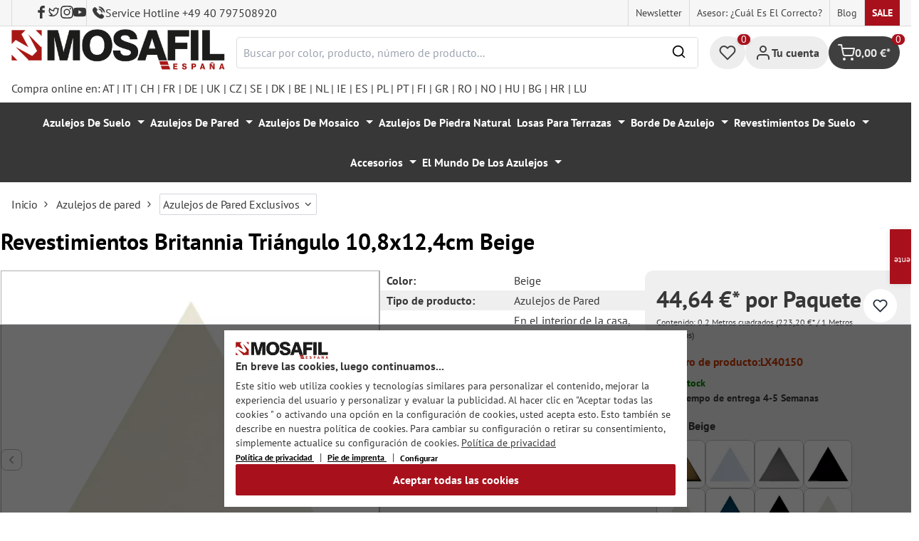

--- FILE ---
content_type: text/html; charset=UTF-8
request_url: https://mosafil.es/revestimientos-britannia-triangulo-10-8x12-4cm-beige.html
body_size: 62761
content:

<!DOCTYPE html>

<html lang="es-ES"
      itemscope="itemscope"
      itemtype="https://schema.org/WebPage">

                            
    <head>
                    			                <meta charset="utf-8">
            

                            <meta name="viewport"
                      content="width=device-width, initial-scale=1, shrink-to-fit=no">
            
                                <meta name="author"
                      content="">
                <meta name="robots"
                      content="index,follow">
                <meta name="revisit-after"
                      content="15 days">
                <meta name="keywords"
                      content="">
                <meta name="description"
                      content="Con nuestro revestimiento Britannia triángulo 10,8x12,4cm en violín podrás crear infinidad de estampados y combinaciones. Esto hace que su pared sea única.">
            
            <meta name="theme-color" content="#A8111C">
        <link href="https://fonts.googleapis.com/css2?family=Cormorant:ital,wght@0,300..700;1,300..700&display=swap" rel="stylesheet">
                <meta property="og:type"
          content="product">
    <meta property="og:site_name"
          content="Mosafil España">
    <meta property="og:url"
          content="https://mosafil.es/revestimientos-britannia-triangulo-10-8x12-4cm-beige.html">
    <meta property="og:title"
          content="Revestimientos Britannia Triángulo 10,8x12,4cm Beige">

    <meta property="og:description"
          content="Con nuestro revestimiento Britannia triángulo 10,8x12,4cm en violín podrás crear infinidad de estampados y combinaciones. Esto hace que su pared sea única.">
    <meta property="og:image"
          content="https://mosafil.es/media/3e/2a/12/1700616734/wandfliesen-britannia-dreieck-10-8x12-4cm-beige-1-6.webp?ts=1700616734">

            <meta property="product:brand"
              content="Mosafil">
    
                        <meta property="product:price:amount"
          content="44.64">
    <meta property="product:price:currency"
          content="EUR">
    <meta property="product:product_link"
          content="https://mosafil.es/revestimientos-britannia-triangulo-10-8x12-4cm-beige.html">

    <meta name="twitter:card"
          content="product">
    <meta name="twitter:site"
          content="Mosafil España">
    <meta name="twitter:title"
          content="Revestimientos Britannia Triángulo 10,8x12,4cm Beige">
    <meta name="twitter:description"
          content="Con nuestro revestimiento Britannia triángulo 10,8x12,4cm en violín podrás crear infinidad de estampados y combinaciones. Esto hace que su pared sea única.">
    <meta name="twitter:image"
          content="https://mosafil.es/media/3e/2a/12/1700616734/wandfliesen-britannia-dreieck-10-8x12-4cm-beige-1-6.webp?ts=1700616734">

                            <meta itemprop="copyrightHolder"
                      content="Mosafil España">
                <meta itemprop="copyrightYear"
                      content="">
                <meta itemprop="isFamilyFriendly"
                      content="true">
                <meta itemprop="image"
                      content="https://mosafil.es/media/cc/08/64/1709827799/Deutschland_Mosafil_weblogo_2024.png?ts=1709827799">
            
                                            <meta name="theme-color"
                      content="#ffffff">
                            
                                                
                    <link rel="shortcut icon"
                  href="https://mosafil.es/media/b7/cf/64/1723903033/mosafil-icon.png?ts=1729441868">
        
                                <link rel="apple-touch-icon"
                  sizes="180x180"
                  href="https://mosafil.es/media/b7/cf/64/1723903033/mosafil-icon.png?ts=1729441868">
                    
            
    
    <link rel="canonical" href="https://mosafil.es/revestimientos-britannia-triangulo-10-8x12-4cm-beige.html" />

                    <title itemprop="name">Revestimientos Britannia Triángulo 10,8x12,4cm Beige</title>
        
                                                                            <link rel="stylesheet"
                      href="https://mosafil.es/theme/fef3053090ee0ca67fe571992f2c98d0/css/all.css?1768766191">
                                    


                            <link rel="preconnect" href="https://www.gstatic.com">
        <link rel="preconnect" href="https://www.paypal.com">
        <link rel="preconnect" href="https://www.google.com">
        <link rel="preload" href="/bundles/ongranomosafiltheme/font/pt-sans/PTSans-Bold.woff2" as="font" type="font/woff2" crossorigin>
        <link rel="preload" href="/bundles/ongranomosafiltheme/font/pt-sans/PTSans-Regular.woff2" as="font" type="font/woff2" crossorigin>
                        

                

        
                                                                                                                                                                                                                                                                                                    
                        <script>
        window.features = {"V6_5_0_0":true,"v6.5.0.0":true,"V6_6_0_0":true,"v6.6.0.0":true,"V6_7_0_0":false,"v6.7.0.0":false,"DISABLE_VUE_COMPAT":false,"disable.vue.compat":false,"ACCESSIBILITY_TWEAKS":false,"accessibility.tweaks":false,"ADMIN_VITE":false,"admin.vite":false,"TELEMETRY_METRICS":false,"telemetry.metrics":false,"CACHE_REWORK":false,"cache.rework":false,"PAYPAL_SETTINGS_TWEAKS":false,"paypal.settings.tweaks":false};
    </script>
        
                                                    
            <script>
                                window.gtagActive = true;
                window.gtagURL = 'https://www.googletagmanager.com/gtag/js?id=G-GN34G7SKF9';
                window.controllerName = 'product';
                window.actionName = 'index';
                window.trackOrders = '1';
                window.gtagTrackingId = 'G-GN34G7SKF9';
                window.dataLayer = window.dataLayer || [];
                window.gtagConfig = {
                    'anonymize_ip': '1',
                    'cookie_domain': 'none',
                    'cookie_prefix': '_swag_ga',
                };

                function gtag() {
                    dataLayer.push(arguments);
                }

                gtag('config', 'G-GN34G7SKF9');
                gtag('config', 'G-2JBJ98EC9Q');
                // gtag('config', 'AW-1044790967');
                            </script>
            
            <script>
            window.dataLayer = window.dataLayer || [];
            function gtag() {
                console.log(arguments);
                dataLayer.push(arguments);
            }

            (() => {
                const analyticsStorageEnabled = document.cookie.split(';').some((item) => item.trim().includes('google-analytics-enabled=1'));
                const adsEnabled = document.cookie.split(';').some((item) => item.trim().includes('google-ads-enabled=1'));

                // Always set a default consent for consent mode v2
                gtag('consent', 'default', {
                    'ad_user_data': adsEnabled ? 'granted' : 'denied',
                    'ad_storage': adsEnabled ? 'granted' : 'denied',
                    'ad_personalization': adsEnabled ? 'granted' : 'denied',
                    'analytics_storage': analyticsStorageEnabled ? 'granted' : 'denied'
                });
            })();
        </script>
        
            <script
                data-ongrano-clarity="true"
                data-clarity-id="l49m22erfr">
        </script>
            
                            
            <script type="text/javascript"
                                src='https://www.google.com/recaptcha/api.js?render=6Ld_hlMiAAAAACMVBOLHuc-ftZc4biY77AldmrFy'
                defer></script>
        <script>
                                        window.googleReCaptchaV3Active = true;
                    </script>
            
                
                                    <script>
                    window.useDefaultCookieConsent = true;
                </script>
                    
                                <script>
                window.activeNavigationId = '206e7e466783465bb1f5d3f68aa64fd5';
                window.router = {
                    'frontend.cart.offcanvas': '/checkout/offcanvas',
                    'frontend.cookie.offcanvas': '/cookie/offcanvas',
                    'frontend.checkout.finish.page': '/checkout/finish',
                    'frontend.checkout.info': '/widgets/checkout/info',
                    'frontend.menu.offcanvas': '/widgets/menu/offcanvas',
                    'frontend.cms.page': '/widgets/cms',
                    'frontend.cms.navigation.page': '/widgets/cms/navigation',
                    'frontend.account.addressbook': '/widgets/account/address-book',
                    'frontend.country.country-data': '/country/country-state-data',
                    'frontend.app-system.generate-token': '/app-system/Placeholder/generate-token',
                    };
                window.salesChannelId = 'e1bb3d3f89524976883259329929a223';
            </script>
        
                                <script>
                
                window.breakpoints = {"xs":0,"sm":576,"md":768,"lg":992,"xl":1200,"xxl":1400};
            </script>
        
                                    <script>
                    window.customerLoggedInState = 0;

                    window.wishlistEnabled = 1;
                </script>
                    
                        
                            <script>
                window.themeAssetsPublicPath = 'https://mosafil.es/theme/9976f25cb93d484e819d7fd818dd48aa/assets/';
            </script>
        
                                                            <script>
                        window.themeJsPublicPath = 'https://mosafil.es/theme/fef3053090ee0ca67fe571992f2c98d0/js/';
                    </script>
                                            <script type="text/javascript" src="https://mosafil.es/theme/fef3053090ee0ca67fe571992f2c98d0/js/storefront/storefront.js?1768766191" defer></script>
                                            <script type="text/javascript" src="https://mosafil.es/theme/fef3053090ee0ca67fe571992f2c98d0/js/swag-pay-pal/swag-pay-pal.js?1768766191" defer></script>
                                            <script type="text/javascript" src="https://mosafil.es/theme/fef3053090ee0ca67fe571992f2c98d0/js/stripe-shopware-payment/stripe-shopware-payment.js?1768766191" defer></script>
                                            <script type="text/javascript" src="https://mosafil.es/theme/fef3053090ee0ca67fe571992f2c98d0/js/mosafil-blog/mosafil-blog.js?1768766191" defer></script>
                                            <script type="text/javascript" src="https://mosafil.es/theme/fef3053090ee0ca67fe571992f2c98d0/js/papoo-ccm19-integration6/papoo-ccm19-integration6.js?1768766191" defer></script>
                                            <script type="text/javascript" src="https://mosafil.es/theme/fef3053090ee0ca67fe571992f2c98d0/js/sensus-uptain-connect6/sensus-uptain-connect6.js?1768766191" defer></script>
                                            <script type="text/javascript" src="https://mosafil.es/theme/fef3053090ee0ca67fe571992f2c98d0/js/ongrano-dynamic-seo-pages/ongrano-dynamic-seo-pages.js?1768766191" defer></script>
                                            <script type="text/javascript" src="https://mosafil.es/theme/fef3053090ee0ca67fe571992f2c98d0/js/ongrano-builder/ongrano-builder.js?1768766191" defer></script>
                                            <script type="text/javascript" src="https://mosafil.es/theme/fef3053090ee0ca67fe571992f2c98d0/js/ongrano-free-muster/ongrano-free-muster.js?1768766191" defer></script>
                                            <script type="text/javascript" src="https://mosafil.es/theme/fef3053090ee0ca67fe571992f2c98d0/js/ongrano-mosafil-theme/ongrano-mosafil-theme.js?1768766191" defer></script>
                                                        

    
    
        </head>

        <body class="is-ctl-product is-act-index">

            <div class="skip-to-content bg-primary-subtle text-primary-emphasis visually-hidden-focusable overflow-hidden">
            <div class="container d-flex justify-content-center">
                <a href="#content-main" class="skip-to-content-link d-inline-flex text-decoration-underline m-1 p-2 fw-bold gap-2">
                    Saltar al contenido principal
                </a>
            </div>
        </div>
    
                            <noscript class="noscript-main">
                
    <div role="alert"
                  class="alert alert-info alert-has-icon">
                                                                        
                                                        
                
                
    
                            <span class="icon icon-set-1 icon-info"  aria-hidden="true">
                        <svg stroke="currentColor" fill="none" stroke-width="2" viewBox="0 0 24 24" stroke-linecap="round" stroke-linejoin="round" height="1em" width="1em" xmlns="http://www.w3.org/2000/svg"><circle cx="12" cy="12" r="10"></circle><line x1="12" y1="16" x2="12" y2="12"></line><line x1="12" y1="8" x2="12.01" y2="8"></line></svg>

        </span>
                                                        
                                    
                    <div class="alert-content-container">
                                                    
                                                        <div class="alert-content">                                                    Para poder utilizar plenamente nuestra tienda, le recomendamos activar Javascript en su navegador.
                                                                </div>                
                                                                </div>
            </div>
            </noscript>
        
        
                        <header class="header-wrapper">
                        

            <div class="top-bar">
                                                                <nav class="top-bar-nav d-none d-lg-flex">
            <div class="d-lg-flex">
                                                        
                        
                                                        
                        
            </div>
                                <ul class="header-social-list">
                    <li class="header-social-list-item">
                <a target="_blank" rel="noopener noreferrer nofollow" href="https://www.facebook.com/MosafilShop" data-bs-toggle="tooltip" data-bs-placement="bottom" title="Facebook" data-bs-title="Facebook">
                    <div class="header-social-list-item__icon-container">
                            
                
    
    
    <span class="icon icon-facebook" aria-hidden="true">
                            <svg xmlns="http://www.w3.org/2000/svg" viewBox="0 0 9.539 17.73"><path d="M13.257,9.521V6.135h2.731v-1.7a4.456,4.456,0,0,1,1.2-3.138A3.806,3.806,0,0,1,20.083,0H22.8V3.386H20.083a.6.6,0,0,0-.478.293,1.188,1.188,0,0,0-.213.718V6.135h3.4V9.52h-3.4v8.21h-3.4V9.521Z" transform="translate(-13.257)" fill="currentColor"/></svg>

        </span>                    </div>
                    <span class="header-social-list-item__label sr-only">Facebook</span>
                </a>
            </li>
                            <li class="header-social-list-item">
                <a target="_blank" rel="noopener noreferrer nofollow" href="https://x.com/mosafil" data-bs-toggle="tooltip" data-bs-placement="bottom" title="Gorjeo" data-bs-title="Gorjeo">
                    <div class="header-social-list-item__icon-container">
                            
                
    
    
    <span class="icon icon-twitter" aria-hidden="true">
                            <svg stroke="currentColor" fill="currentColor" stroke-width="0" viewBox="0 0 24 24" height="1em" width="1em" xmlns="http://www.w3.org/2000/svg"><g><path fill="none" d="M0 0h24v24H0z"></path><path fill-rule="nonzero" d="M15.3 5.55a2.9 2.9 0 0 0-2.9 2.847l-.028 1.575a.6.6 0 0 1-.68.583l-1.561-.212c-2.054-.28-4.022-1.226-5.91-2.799-.598 3.31.57 5.603 3.383 7.372l1.747 1.098a.6.6 0 0 1 .034.993L7.793 18.17c.947.059 1.846.017 2.592-.131 4.718-.942 7.855-4.492 7.855-10.348 0-.478-1.012-2.141-2.94-2.141zm-4.9 2.81a4.9 4.9 0 0 1 8.385-3.355c.711-.005 1.316.175 2.669-.645-.335 1.64-.5 2.352-1.214 3.331 0 7.642-4.697 11.358-9.463 12.309-3.268.652-8.02-.419-9.382-1.841.694-.054 3.514-.357 5.144-1.55C5.16 15.7-.329 12.47 3.278 3.786c1.693 1.977 3.41 3.323 5.15 4.037 1.158.475 1.442.465 1.973.538z"></path></g></svg>

        </span>                    </div>
                    <span class="header-social-list-item__label sr-only">Gorjeo</span>
                </a>
            </li>
                            <li class="header-social-list-item">
                <a target="_blank" rel="noopener noreferrer nofollow" href="https://www.instagram.com/mosafil" data-bs-toggle="tooltip" data-bs-placement="bottom" title="Instagram" data-bs-title="Instagram">
                    <div class="header-social-list-item__icon-container">
                            
                
    
    
    <span class="icon icon-instagram" aria-hidden="true">
                            <svg xmlns="http://www.w3.org/2000/svg" viewBox="0 0 15.522 15.519"><path d="M7.758,6.018A3.979,3.979,0,1,0,11.737,10,3.973,3.973,0,0,0,7.758,6.018Zm0,6.566A2.587,2.587,0,1,1,10.344,10a2.591,2.591,0,0,1-2.587,2.587Zm5.07-6.728a.928.928,0,1,1-.928-.928A.926.926,0,0,1,12.827,5.856Zm2.635.942a4.593,4.593,0,0,0-1.254-3.252,4.623,4.623,0,0,0-3.252-1.254c-1.281-.073-5.122-.073-6.4,0A4.616,4.616,0,0,0,1.3,3.542,4.608,4.608,0,0,0,.049,6.794c-.073,1.281-.073,5.122,0,6.4A4.593,4.593,0,0,0,1.3,16.449,4.629,4.629,0,0,0,4.555,17.7c1.281.073,5.122.073,6.4,0a4.593,4.593,0,0,0,3.252-1.254A4.623,4.623,0,0,0,15.463,13.2c.073-1.281.073-5.118,0-6.4Zm-1.655,7.774a2.619,2.619,0,0,1-1.475,1.475,17.1,17.1,0,0,1-4.575.312,17.237,17.237,0,0,1-4.575-.312,2.619,2.619,0,0,1-1.475-1.475A17.1,17.1,0,0,1,1.4,10a17.237,17.237,0,0,1,.312-4.574A2.619,2.619,0,0,1,3.183,3.948a17.1,17.1,0,0,1,4.575-.312,17.237,17.237,0,0,1,4.575.312,2.619,2.619,0,0,1,1.475,1.475A17.1,17.1,0,0,1,14.119,10,17.093,17.093,0,0,1,13.807,14.572Z" transform="translate(0.005 -2.238)" fill="currentColor"/></svg>

        </span>                    </div>
                    <span class="header-social-list-item__label sr-only">Instagram</span>
                </a>
            </li>
                                    <li class="header-social-list-item">
                <a target="_blank" rel="noopener noreferrer nofollow" href="https://www.youtube.com/c/mosafil" data-bs-toggle="tooltip" data-bs-placement="bottom" data-bs-title="YouTube" title="YouTube">
                    <div class="header-social-list-item__icon-container">
                            
                
    
    
    <span class="icon icon-youtube" aria-hidden="true">
                            <svg xmlns="http://www.w3.org/2000/svg" width="18.912" height="13.298" viewBox="0 0 18.912 13.298"><path d="M19.567,6.581A2.376,2.376,0,0,0,17.895,4.9a56.158,56.158,0,0,0-7.389-.4,56.158,56.158,0,0,0-7.389.4A2.376,2.376,0,0,0,1.445,6.581a24.928,24.928,0,0,0-.4,4.582,24.928,24.928,0,0,0,.4,4.582A2.341,2.341,0,0,0,3.117,17.4a56.158,56.158,0,0,0,7.389.4,56.158,56.158,0,0,0,7.389-.4,2.341,2.341,0,0,0,1.672-1.656,24.929,24.929,0,0,0,.4-4.582A24.929,24.929,0,0,0,19.567,6.581Zm-11,7.394V8.35l4.943,2.812Z" transform="translate(-1.05 -4.5)" fill="currentColor"/></svg>

        </span>                    </div>
                    <span class="header-social-list-item__label sr-only">YouTube</span>
                </a>
            </li>
                            <li class="header-social-list-item">
                <a class="top-bar-hotline noopener noreferrer nofollow" href="tel:+49 40 797508920" title="Service Hotline +49 40 797508920">
                        
    
    
    
    <span class="icon icon-top-bar-phone icon-sm" aria-hidden="true">
                            <svg width="22" height="22" viewBox="0 0 22 22" fill="none" xmlns="http://www.w3.org/2000/svg">
<path d="M11.4711 4.92593C12.671 5.12703 13.7609 5.69375 14.6311 6.56211C15.5012 7.43048 16.0645 8.51822 16.2706 9.71565M11.6543 1C13.7884 1.36106 15.7348 2.3711 17.2827 3.91131C18.8307 5.45608 19.8382 7.39848 20.2 9.52825M18.533 18.0017C18.533 18.0017 17.3743 19.1397 17.0903 19.4733C16.6278 19.9669 16.0828 20.2 15.3684 20.2C15.2997 20.2 15.2264 20.2 15.1577 20.1954C13.7975 20.1086 12.5336 19.5784 11.5856 19.126C8.99344 17.8737 6.71733 16.0958 4.82592 13.8427C3.26424 11.9642 2.22007 10.2275 1.52854 8.36282C1.10263 7.2248 0.946916 6.33815 1.01561 5.50178C1.06141 4.96705 1.26749 4.52373 1.64761 4.14439L3.20929 2.58591C3.43369 2.37567 3.67184 2.26141 3.9054 2.26141C4.19392 2.26141 4.42749 2.43508 4.57404 2.58133C4.57862 2.58591 4.5832 2.59048 4.58778 2.59505C4.86714 2.85556 5.13276 3.12521 5.41212 3.41314C5.55409 3.55939 5.70064 3.70564 5.84719 3.85646L7.09745 5.10416C7.5829 5.58862 7.5829 6.03651 7.09745 6.52097C6.96464 6.65351 6.83641 6.78605 6.7036 6.91402C6.3189 7.30707 6.6211 7.00548 6.22267 7.36197C6.21351 7.37111 6.20435 7.37568 6.19977 7.38482C5.80591 7.77787 5.87919 8.16178 5.96162 8.42229C5.9662 8.436 5.97078 8.44971 5.97536 8.46342C6.30052 9.24952 6.75849 9.98991 7.4546 10.872L7.45918 10.8766C8.72318 12.4305 10.0559 13.6416 11.526 14.5694C11.7137 14.6882 11.9061 14.7842 12.0893 14.8756C12.2541 14.9579 12.4098 15.0356 12.5426 15.1178C12.561 15.127 12.5793 15.1407 12.5976 15.1498C12.7533 15.2275 12.8999 15.2641 13.051 15.2641C13.4311 15.2641 13.6693 15.0264 13.7471 14.9487L14.6448 14.0529C14.8005 13.8975 15.0478 13.7101 15.3363 13.7101C15.6203 13.7101 15.8538 13.8884 15.9958 14.0437C16.0004 14.0483 16.0004 14.0483 16.005 14.0529L18.5284 16.5711C19.0001 17.0373 18.533 18.0017 18.533 18.0017Z" stroke="#3F3F3F" stroke-width="2" stroke-linecap="round" stroke-linejoin="round"/>
</svg>

        </span>                    <span>Service Hotline +49 40 797508920</span>
                </a>
            </li>
            </ul>
            
                                                                
                            
                <div class="top-bar-content">
        <ul class="list-unstyled"><li><a href="https://mosafil.es/informacion/newsletter/"                                title="Newsletter">
                                Newsletter
                            </a></li><li><a href="https://mosafil.es/asesor-cual-es-el-correcto/"                                title="Asesor: ¿cuál es el correcto?">
                                Asesor: ¿cuál es el correcto?
                            </a></li><li><a href="/blog"                                title="Blog">
                                Blog
                            </a></li><li><a href="https://mosafil.es/sale/"                                title="Sale">
                                Sale
                            </a></li></ul>    </div>
        </nav>
    </div>

    
                    <div class="header-container">
                    <div class="menu-button">
                    <button
                class="btn nav-main-toggle-btn header-actions-btn d-lg-none"
                type="button"
                data-bs-toggle="tooltip"
                data-bs-placement="top"
                data-bs-title="Menú"
                data-off-canvas-menu="true"
                aria-label="Menú">
                                                                    
                
                
    
                            <span class="icon icon-set-1 icon-stack"  aria-hidden="true">
                        <svg stroke="currentColor" fill="none" stroke-width="2" viewBox="0 0 24 24" stroke-linecap="round" stroke-linejoin="round" height="1em" width="1em" xmlns="http://www.w3.org/2000/svg"><line x1="3" y1="12" x2="21" y2="12"></line><line x1="3" y1="6" x2="21" y2="6"></line><line x1="3" y1="18" x2="21" y2="18"></line></svg>

        </span>
                                                
            </button>
            </div>

                    <div class="header-logo-col">
            <div class="header-logo-main">
                    <a class="header-logo-main-link"
               href="/"
               title="Ir a la página inicial">

                                    <picture class="header-logo-picture">
                                                    <source srcset="https://mosafil.es/media/bb/ac/04/1710438991/mosafil_spanien_es.png?ts=1710438991"
                                    media="(min-width: 768px) and (max-width: 991px)">

                            <source srcset="https://mosafil.es/media/bb/ac/04/1710438991/mosafil_spanien_es.png?ts=1710438991"
                                    media="(max-width: 767px)">

                            <img src="https://mosafil.es/media/bb/ac/04/1710438991/mosafil_spanien_es.png?ts=1710438991"
                                 alt="Ir a la página inicial"
                                 class="img-fluid header-logo-main-img"/>
                                            </picture>
                            </a>
            </div>
    </div>

                    <div class="header-search-col header-wrapper__search">
        <div class="header-wrapper__mobile-search">
            
    <div class="collapse"
         id="searchCollapse">
        <div class="header-search">
                            <form action="/search"
                      method="get"
                      data-search-widget="true"
                      data-search-widget-options="{&quot;searchWidgetMinChars&quot;:2}"
                      data-url="/suggest?search="
                      class="header-search-form">
                        <div class="flex-grow-1 d-flex align-items-center">
        <div class="input-group">
                <input type="search"
           name="search"
           class="form-control header-search-input"
           autocomplete="off"
           autocapitalize="off"
           placeholder="Buscar por color, producto, número de producto..."
           aria-label="Buscar por color, producto, número de producto..."
           value=""
    />

            
    <button type="submit"
            class="btn header-search-btn"
            aria-label="Buscar">
        <span aria-hidden="true" class="header-search-icon-before">
              
                
                
    
                            <span class="icon icon-set-1 icon-search icon-sm"  aria-hidden="true">
                        <svg stroke="currentColor" fill="none" stroke-width="2" viewBox="0 0 24 24" stroke-linecap="round" stroke-linejoin="round" height="1em" width="1em" xmlns="http://www.w3.org/2000/svg"><circle cx="11" cy="11" r="8"></circle><line x1="21" y1="21" x2="16.65" y2="16.65"></line></svg>

        </span>
            </span>
    </button>

            <button type="button" class="search-cancel-btn d-md-none">
                    
                
                
    
                            <span class="icon icon-set-1 icon-x icon-sm"  aria-hidden="true">
                        <svg stroke="currentColor" fill="none" stroke-width="2" viewBox="0 0 24 24" stroke-linecap="round" stroke-linejoin="round" height="1em" width="1em" xmlns="http://www.w3.org/2000/svg"><line x1="18" y1="6" x2="6" y2="18"></line><line x1="6" y1="6" x2="18" y2="18"></line></svg>

        </span>
                    <span class="sr-only"> Cancelar</span>
            </button>
        </div>
    </div>
                </form>
                    </div>
    </div>
        </div>
    </div>

                <div class="header-wrapper-actions">
                                                                                                                                <div class="header-action header-wishlist">
        <div data-bs-toggle="tooltip" data-bs-placement="top" data-bs-title="Lista de deseos">
            <a class="btn header-wishlist-btn header-actions-btn has--tooltip"
               href="/wishlist"
               title="Lista de deseos"
               aria-label="Lista de deseos">
                
    
            <span class="header-wishlist-icon">
                
                
                
    
                            <span class="icon icon-set-1 icon-heart"  aria-hidden="true">
                        <svg stroke="currentColor" fill="none" stroke-width="2" viewBox="0 0 24 24" stroke-linecap="round" stroke-linejoin="round" height="1em" width="1em" xmlns="http://www.w3.org/2000/svg"><path d="M20.84 4.61a5.5 5.5 0 0 0-7.78 0L12 5.67l-1.06-1.06a5.5 5.5 0 0 0-7.78 7.78l1.06 1.06L12 21.23l7.78-7.78 1.06-1.06a5.5 5.5 0 0 0 0-7.78z"></path></svg>

        </span>
            </span>
            
    
    <span class="badge header-wishlist-badge"
          id="wishlist-basket"
          data-wishlist-storage="true"
          data-wishlist-storage-options="{&quot;listPath&quot;:&quot;\/wishlist\/list&quot;,&quot;mergePath&quot;:&quot;\/wishlist\/merge&quot;,&quot;pageletPath&quot;:&quot;\/wishlist\/merge\/pagelet&quot;}"
          data-wishlist-widget="true"
          data-wishlist-widget-options="{&quot;showCounter&quot;:true}"
    >0</span>
            </a>
        </div>
    </div>

                                                                        <div class="header-action header-account">
        <div class="account-menu" data-bs-toggle="tooltip" data-bs-placement="top" data-bs-title="Tu cuenta">
                <div class="dropdown">
        
            <button class="btn account-menu-btn header-actions-btn is--labeled d-flex justify-items-center align-items-center gap-2"
                type="button"
                id="accountWidget"
                data-account-menu="true"
                data-bs-toggle="dropdown"
                aria-haspopup="true"
                aria-expanded="false"
                >
                
                
                
    
                            <span class="icon icon-set-1 icon-avatar"  aria-hidden="true">
                        <svg stroke="currentColor" fill="none" stroke-width="2" viewBox="0 0 24 24" stroke-linecap="round" stroke-linejoin="round" height="1em" width="1em" xmlns="http://www.w3.org/2000/svg"><path d="M20 21v-2a4 4 0 0 0-4-4H8a4 4 0 0 0-4 4v2"></path><circle cx="12" cy="7" r="4"></circle></svg>

        </span>
                                <span class="header-actions-btn-label">Tu cuenta</span>
                    </button>
    

                    <div class="dropdown-menu dropdown-menu-end account-menu-dropdown js-account-menu-dropdown"
                 aria-labelledby="accountWidget">
                

        
            <div class="offcanvas-header">
                            <button class="btn btn-light offcanvas-close js-offcanvas-close">
                                                
                
                
    
                            <span class="icon icon-set-1 icon-x icon-sm"  aria-hidden="true">
                        <svg stroke="currentColor" fill="none" stroke-width="2" viewBox="0 0 24 24" stroke-linecap="round" stroke-linejoin="round" height="1em" width="1em" xmlns="http://www.w3.org/2000/svg"><line x1="18" y1="6" x2="6" y2="18"></line><line x1="6" y1="6" x2="18" y2="18"></line></svg>

        </span>
                        
                                            Cerrar menú
                                    </button>
                    </div>
    
            <div class="offcanvas-body">
                <div class="account-menu">
                                    <div class="dropdown-header account-menu-header">
                    Tu cuenta
                </div>
                    
                                    <div class="account-menu-login">
                                            <a href="/account/login"
                           title="Iniciar sesión"
                           class="btn btn-primary account-menu-login-button">
                            Iniciar sesión
                        </a>
                    
                                            <div class="account-menu-register">
                            o <a href="/account/login"
                                                                            title="Registro">registro</a>
                        </div>
                                    </div>
                    
                    <div class="account-menu-links">
                    <div class="header-account-menu">
        <div class="card account-menu-inner">
                                        
                                                <nav class="list-group list-group-flush account-aside-list-group">
                                                            <a href="/account"
       title="Resumen"
       class="list-group-item list-group-item-action account-aside-item">
            
                
                
    
                            <span class="icon icon-set-1 icon-dashboard"  aria-hidden="true">
                        <svg xmlns="http://www.w3.org/2000/svg" width="24" height="24" viewBox="0 0 24 24" fill="none" stroke="currentColor" stroke-width="2" stroke-linecap="round" stroke-linejoin="round">
    <rect x="3" y="3" width="7" height="9"/>
    <rect x="14" y="3" width="7" height="5"/>
    <rect x="14" y="12" width="7" height="9"/>
    <rect x="3" y="16" width="7" height="5"/>
</svg>
        </span>
            Resumen
    </a>

                                <a href="/account/profile"
       title="Perfil personal"
       class="list-group-item list-group-item-action account-aside-item">
            
                
                
    
                            <span class="icon icon-set-1 icon-avatar"  aria-hidden="true">
                        <svg stroke="currentColor" fill="none" stroke-width="2" viewBox="0 0 24 24" stroke-linecap="round" stroke-linejoin="round" height="1em" width="1em" xmlns="http://www.w3.org/2000/svg"><path d="M20 21v-2a4 4 0 0 0-4-4H8a4 4 0 0 0-4 4v2"></path><circle cx="12" cy="7" r="4"></circle></svg>

        </span>
            Perfil personal
    </a>

                                <a href="/account/address"
       title="Direcciones"
       class="list-group-item list-group-item-action account-aside-item">
            
                
                
    
                            <span class="icon icon-set-1 icon-address"  aria-hidden="true">
                        <svg stroke="currentColor" fill="none" stroke-width="2" viewBox="0 0 24 24" stroke-linecap="round" stroke-linejoin="round" height="1em" width="1em" xmlns="http://www.w3.org/2000/svg"><desc></desc><path stroke="none" d="M0 0h24v24H0z" fill="none"></path><path d="M20 6v12a2 2 0 0 1 -2 2h-10a2 2 0 0 1 -2 -2v-12a2 2 0 0 1 2 -2h10a2 2 0 0 1 2 2z"></path><path d="M10 16h6"></path><circle cx="13" cy="11" r="2"></circle><path d="M4 8h3"></path><path d="M4 12h3"></path><path d="M4 16h3"></path></svg>
        </span>
            Direcciones
    </a>

                                                            <a href="/account/payment"
       title="Modalidades de pago"
       class="list-group-item list-group-item-action account-aside-item">
            
                
                
    
                            <span class="icon icon-set-1 icon-money-card"  aria-hidden="true">
                        <svg stroke="currentColor" fill="none" stroke-width="2" viewBox="0 0 24 24" stroke-linecap="round" stroke-linejoin="round" height="1em" width="1em" xmlns="http://www.w3.org/2000/svg"><rect x="1" y="4" width="22" height="16" rx="2" ry="2"></rect><line x1="1" y1="10" x2="23" y2="10"></line></svg>
        </span>
            Modalidades de pago
    </a>

                                <a href="/account/order"
       title="Pedidos"
       class="list-group-item list-group-item-action account-aside-item">
            
                
                
    
                            <span class="icon icon-set-1 icon-bag-product"  aria-hidden="true">
                        <svg stroke="currentColor" fill="none" stroke-width="2" viewBox="0 0 24 24" stroke-linecap="round" stroke-linejoin="round" height="1em" width="1em" xmlns="http://www.w3.org/2000/svg"><path d="M6 2L3 6v14a2 2 0 0 0 2 2h14a2 2 0 0 0 2-2V6l-3-4z"></path><line x1="3" y1="6" x2="21" y2="6"></line><path d="M16 10a4 4 0 0 1-8 0"></path></svg>
        </span>
            Pedidos
    </a>
                        

    
                        <a href="/wishlist"
               title="Lista de deseos"
               aria-label="Lista de deseos"
               class="list-group-item list-group-item-action account-aside-item">
                    
                
                
    
                            <span class="icon icon-set-1 icon-heart"  aria-hidden="true">
                        <svg stroke="currentColor" fill="none" stroke-width="2" viewBox="0 0 24 24" stroke-linecap="round" stroke-linejoin="round" height="1em" width="1em" xmlns="http://www.w3.org/2000/svg"><path d="M20.84 4.61a5.5 5.5 0 0 0-7.78 0L12 5.67l-1.06-1.06a5.5 5.5 0 0 0-7.78 7.78l1.06 1.06L12 21.23l7.78-7.78 1.06-1.06a5.5 5.5 0 0 0 0-7.78z"></path></svg>

        </span>
                    Lista de deseos
            </a>
            
                        <a href="/account/questions"
               title="Tus Preguntas"
               class="list-group-item list-group-item-action account-aside-item">
                    
                
    
    
    <span class="icon icon-question-mark" aria-hidden="true">
                            <svg width="800px" height="800px" viewBox="0 0 16 16" xmlns="http://www.w3.org/2000/svg" fill="#000000" class="bi bi-question-circle">
    <path d="M8 15A7 7 0 1 1 8 1a7 7 0 0 1 0 14zm0 1A8 8 0 1 0 8 0a8 8 0 0 0 0 16z"/>
    <path d="M5.255 5.786a.237.237 0 0 0 .241.247h.825c.138 0 .248-.113.266-.25.09-.656.54-1.134 1.342-1.134.686 0 1.314.343 1.314 1.168 0 .635-.374.927-.965 1.371-.673.489-1.206 1.06-1.168 1.987l.003.217a.25.25 0 0 0 .25.246h.811a.25.25 0 0 0 .25-.25v-.105c0-.718.273-.927 1.01-1.486.609-.463 1.244-.977 1.244-2.056 0-1.511-1.276-2.241-2.673-2.241-1.267 0-2.655.59-2.75 2.286zm1.557 5.763c0 .533.425.927 1.01.927.609 0 1.028-.394 1.028-.927 0-.552-.42-.94-1.029-.94-.584 0-1.009.388-1.009.94z"/>
</svg>
        </span>                Tus Preguntas
            </a>
                                    <a href="/recently-viewed-product/page"
               title="Visto Recientemente"
               class="list-group-item list-group-item-action account-aside-item">
                    
                
                
    
    <span class="icon icon-eye-open" aria-hidden="true">
                            <svg xmlns="http://www.w3.org/2000/svg" xmlns:xlink="http://www.w3.org/1999/xlink" width="24" height="24" viewBox="0 0 24 24"><defs><path d="M12.001 20C7.7019 20 3.827 17.7042.412 13.21a2 2 0 0 1 0-2.4201C3.827 6.2959 7.7018 4 12.001 4c4.2994 0 8.1741 2.2958 11.5892 6.79a2 2 0 0 1 0 2.4201C20.175 17.7041 16.3004 20 12.001 20zm0-2c3.6119 0 6.9325-1.9675 9.9968-6-3.0643-4.0325-6.3849-6-9.9967-6-3.6118 0-6.9324 1.9675-9.9968 6 3.0644 4.0325 6.385 6 9.9968 6zM12 16c-2.2091 0-4-1.7909-4-4 0-2.2091 1.7909-4 4-4 2.2091 0 4 1.7909 4 4 0 2.2091-1.7909 4-4 4zm0-2c1.1046 0 2-.8954 2-2s-.8954-2-2-2-2 .8954-2 2 .8954 2 2 2z" id="icons-default-eye-open" /></defs><use xlink:href="#icons-default-eye-open" fill="#758CA3" fill-rule="evenodd" /></svg>
        </span>                Visto Recientemente
            </a>
                                </nav>
                            
                                                </div>
    </div>
            </div>
            </div>
        </div>
                </div>
            </div>
        </div>
    </div>

                                                        <div class="header-action header-cart">
                    <div class="header-cart" data-off-canvas-cart="true">
                <a class="btn header-cart-btn header-actions-btn  is--labeled d-flex justify-items-center align-items-center gap-2  "
                   href="/checkout/cart"
                   data-cart-widget="true"
                   title="Cesta"
                   aria-label="Cesta">
                        <span class="sr-only">Cesta</span>
    <span class="header-cart-icon" aria-hidden="true">
            
                
                
    
                            <span class="icon icon-set-1 icon-bag"  aria-hidden="true">
                        <svg stroke="currentColor" fill="none" stroke-width="2" viewBox="0 0 24 24" stroke-linecap="round" stroke-linejoin="round" height="1em" width="1em" xmlns="http://www.w3.org/2000/svg"><circle cx="9" cy="21" r="1"></circle><circle cx="20" cy="21" r="1"></circle><path d="M1 1h4l2.68 13.39a2 2 0 0 0 2 1.61h9.72a2 2 0 0 0 2-1.61L23 6H6"></path></svg>

        </span>
        </span>
    <span class="badge header-cart-badge" aria-hidden="true">0</span>
    <span class="header-cart-total header-actions-btn-total" aria-hidden="true">
        0,00 €*
    </span>
                </a>
            </div>
            </div>

                    
</div>

            </div>
                            <div class="container header-available-countries-col d-none d-lg-block mb-2">
                        <div class="header-info">
        Compra online en: 
        <a href="https://mosafil.at" rel="nofollow" title="Mosafil Austria">AT</a> |
        <a href="https://mosafil.it" rel="nofollow" title="Mosafil Italy">IT</a> |
        <a href="https://mosafil.ch" rel="nofollow" title="Mosafil Switzerland">CH</a> |
        <a href="https://mosafil.fr" rel="nofollow" title="Mosafil France">FR</a> |
        <a href="https://mosafil.de" rel="nofollow" title="Mosafil Germany">DE</a> |
        <a href="https://mosafil.co.uk" rel="nofollow" title="Mosafil United Kingdom">UK</a> |
        <a href="https://mosafil.cz" rel="nofollow" title="Mosafil Czech Republic">CZ</a> |
        <a href="https://mosafil.se" rel="nofollow" title="Mosafil Sweden">SE</a> |
        <a href="https://mosafil.dk" rel="nofollow" title="Mosafil Denmark">DK</a> |
        <a href="https://mosafil.be" rel="nofollow" title="Mosafil Belgium">BE</a> |
        <a href="https://mosafil.nl" rel="nofollow" title="Mosafil Netherlands">NL</a> |
        <a href="https://mosafil.ie" rel="nofollow" title="Mosafil Ireland">IE</a> |
        <a href="https://mosafil.es" rel="nofollow" title="Mosafil Spain">ES</a> |
        <a href="https://mosafil.pl" rel="nofollow" title="Mosafil Poland">PL</a> |
        <a href="https://mosafil.pt" rel="nofollow" title="Mosafil Portugal">PT</a> |
        <a href="https://mosafil.fi" rel="nofollow" title="Mosafil Finland">FI</a> |
        <a href="https://mosafil.gr" rel="nofollow" title="Mosafil Greece">GR</a> |
        <a href="https://mosafil.ro" rel="nofollow" title="Mosafil Romania">RO</a> |
        <a href="https://mosafil.no" rel="nofollow" title="Mosafil Norway">NO</a> |
        <a href="https://mosafil-csempe.hu" rel="nofollow" title="Mosafil Hungary">HU</a> |
        <a href="https://mosafil.bg" rel="nofollow" title="Mosafil Bulgaria">BG</a> |
        <a href="https://mosafil.hr" rel="nofollow" title="Mosafil Croatia">HR</a> |
        <a href="https://mosafil.com/lu" rel="nofollow" title="Mosafil Luxembourg">LU</a>
    </div>
                </div>
            
                                                        <div class="nav-main">
                                                <div class="main-navigation"
         id="mainNavigation"
         data-flyout-menu="true">
                                    <nav class="nav main-navigation-menu"
                     aria-label="main-navigation"
                     itemscope="itemscope"
                     itemtype="http://schema.org/SiteNavigationElement">
                                        <ul class="main-navigation-menu__list">
                        <meta itemprop="url" content="/"/>
                                                                                                                                                                                                                                                                                    
                                                                                                            
                                                                                                                
                                                                                            
                                                                
                                                                                                            <li class="main-navigation-menu__list-item">
                                            <a class="nav-link main-navigation-menu__link main-navigation-link has--children "  style="width:100%;"
                                               href="https://mosafil.es/azulejos-de-suelo/"
                                               itemprop="url"
                                               data-flyout-menu-trigger="e5555847329340b59b109813c833b879"                                                                                                   title="Azulejos de Suelo">
                                                <div class="main-navigation-menu__link-items">
                                                    <span class="main-navigation-menu__link-items-text" itemprop="name">Azulejos de Suelo</span>
                                                                                                                
                
                
    
    <span class="icon icon-arrow-head-down" aria-hidden="true">
                            <svg xmlns="http://www.w3.org/2000/svg" xmlns:xlink="http://www.w3.org/1999/xlink" width="24" height="24" viewBox="0 0 24 24"><defs><path id="icons-default-arrow-head-down" d="m12 7.4142 10.2929 10.293c.3905.3904 1.0237.3904 1.4142 0 .3905-.3906.3905-1.0238 0-1.4143l-11-11c-.3905-.3905-1.0237-.3905-1.4142 0l-11 11c-.3905.3905-.3905 1.0237 0 1.4142.3905.3905 1.0237.3905 1.4142 0L12 7.4142z" /></defs><use transform="matrix(1 0 0 -1 0 23)" xlink:href="#icons-default-arrow-head-down" fill="#758CA3" fill-rule="evenodd" /></svg>
        </span>                                                                                                    </div>
                                            </a>
                                        </li>
                                                                                                                                                                
                                                                
                                                                                                            <li class="main-navigation-menu__list-item">
                                            <a class="nav-link main-navigation-menu__link main-navigation-link has--children "  style="width:100%;"
                                               href="https://mosafil.es/azulejos-de-pared/"
                                               itemprop="url"
                                               data-flyout-menu-trigger="82fc11d3616c44cba465b5a4c029b180"                                                                                                   title="Azulejos de pared">
                                                <div class="main-navigation-menu__link-items">
                                                    <span class="main-navigation-menu__link-items-text" itemprop="name">Azulejos de pared</span>
                                                                                                                
                
                
    
    <span class="icon icon-arrow-head-down" aria-hidden="true">
                            <svg xmlns="http://www.w3.org/2000/svg" xmlns:xlink="http://www.w3.org/1999/xlink" width="24" height="24" viewBox="0 0 24 24"><use transform="matrix(1 0 0 -1 0 23)" xlink:href="#icons-default-arrow-head-down" fill="#758CA3" fill-rule="evenodd" /></svg>
        </span>                                                                                                    </div>
                                            </a>
                                        </li>
                                                                                                                                                                
                                                                
                                                                                                            <li class="main-navigation-menu__list-item">
                                            <a class="nav-link main-navigation-menu__link main-navigation-link has--children "  style="width:100%;"
                                               href="https://mosafil.es/azulejos-de-mosaico/"
                                               itemprop="url"
                                               data-flyout-menu-trigger="b043d43293cf4e02a767a02f13feb11f"                                                                                                   title="Azulejos de Mosaico">
                                                <div class="main-navigation-menu__link-items">
                                                    <span class="main-navigation-menu__link-items-text" itemprop="name">Azulejos de Mosaico</span>
                                                                                                                
                
                
    
    <span class="icon icon-arrow-head-down" aria-hidden="true">
                            <svg xmlns="http://www.w3.org/2000/svg" xmlns:xlink="http://www.w3.org/1999/xlink" width="24" height="24" viewBox="0 0 24 24"><use transform="matrix(1 0 0 -1 0 23)" xlink:href="#icons-default-arrow-head-down" fill="#758CA3" fill-rule="evenodd" /></svg>
        </span>                                                                                                    </div>
                                            </a>
                                        </li>
                                                                                                                                                                
                                                                
                                                                                                            <li class="main-navigation-menu__list-item">
                                            <a class="nav-link main-navigation-menu__link main-navigation-link  "  style="width:100%;"
                                               href="https://mosafil.es/azulejos-de-piedra-natural/"
                                               itemprop="url"
                                                                                                                                                  title="Azulejos De Piedra Natural">
                                                <div class="main-navigation-menu__link-items">
                                                    <span class="main-navigation-menu__link-items-text" itemprop="name">Azulejos De Piedra Natural</span>
                                                                                                    </div>
                                            </a>
                                        </li>
                                                                                                                                                                
                                                                
                                                                                                            <li class="main-navigation-menu__list-item">
                                            <a class="nav-link main-navigation-menu__link main-navigation-link has--children "  style="width:100%;"
                                               href="https://mosafil.es/azulejos-exteriores/"
                                               itemprop="url"
                                               data-flyout-menu-trigger="b2ef3da1b73048499bf6dd2c9e75d1f1"                                                                                                   title="Losas Para Terrazas">
                                                <div class="main-navigation-menu__link-items">
                                                    <span class="main-navigation-menu__link-items-text" itemprop="name">Losas Para Terrazas</span>
                                                                                                                
                
                
    
    <span class="icon icon-arrow-head-down" aria-hidden="true">
                            <svg xmlns="http://www.w3.org/2000/svg" xmlns:xlink="http://www.w3.org/1999/xlink" width="24" height="24" viewBox="0 0 24 24"><use transform="matrix(1 0 0 -1 0 23)" xlink:href="#icons-default-arrow-head-down" fill="#758CA3" fill-rule="evenodd" /></svg>
        </span>                                                                                                    </div>
                                            </a>
                                        </li>
                                                                                                                                                                
                                                                
                                                                                                            <li class="main-navigation-menu__list-item">
                                            <a class="nav-link main-navigation-menu__link main-navigation-link has--children "  style="width:100%;"
                                               href="https://mosafil.es/borde-de-azulejo/"
                                               itemprop="url"
                                               data-flyout-menu-trigger="a2c18026a81647ee855f1221946f66f2"                                                                                                   title="Borde de Azulejo">
                                                <div class="main-navigation-menu__link-items">
                                                    <span class="main-navigation-menu__link-items-text" itemprop="name">Borde de Azulejo</span>
                                                                                                                
                
                
    
    <span class="icon icon-arrow-head-down" aria-hidden="true">
                            <svg xmlns="http://www.w3.org/2000/svg" xmlns:xlink="http://www.w3.org/1999/xlink" width="24" height="24" viewBox="0 0 24 24"><use transform="matrix(1 0 0 -1 0 23)" xlink:href="#icons-default-arrow-head-down" fill="#758CA3" fill-rule="evenodd" /></svg>
        </span>                                                                                                    </div>
                                            </a>
                                        </li>
                                                                                                                                                                
                                                                
                                                                                                            <li class="main-navigation-menu__list-item">
                                            <a class="nav-link main-navigation-menu__link main-navigation-link has--children "  style="width:100%;"
                                               href="https://mosafil.es/revestimientos-de-suelo/"
                                               itemprop="url"
                                               data-flyout-menu-trigger="217265a04b75466ea9fc1bba1f332d22"                                                                                                   title="Revestimientos De Suelo">
                                                <div class="main-navigation-menu__link-items">
                                                    <span class="main-navigation-menu__link-items-text" itemprop="name">Revestimientos De Suelo</span>
                                                                                                                
                
                
    
    <span class="icon icon-arrow-head-down" aria-hidden="true">
                            <svg xmlns="http://www.w3.org/2000/svg" xmlns:xlink="http://www.w3.org/1999/xlink" width="24" height="24" viewBox="0 0 24 24"><use transform="matrix(1 0 0 -1 0 23)" xlink:href="#icons-default-arrow-head-down" fill="#758CA3" fill-rule="evenodd" /></svg>
        </span>                                                                                                    </div>
                                            </a>
                                        </li>
                                                                                                                                                                
                                                                
                                                                                                            <li class="main-navigation-menu__list-item">
                                            <a class="nav-link main-navigation-menu__link main-navigation-link has--children "  style="width:100%;"
                                               href="https://mosafil.es/accesorios/"
                                               itemprop="url"
                                               data-flyout-menu-trigger="bb37228535d0407490729a4d121b30c1"                                                                                                   title="Accesorios">
                                                <div class="main-navigation-menu__link-items">
                                                    <span class="main-navigation-menu__link-items-text" itemprop="name">Accesorios</span>
                                                                                                                
                
                
    
    <span class="icon icon-arrow-head-down" aria-hidden="true">
                            <svg xmlns="http://www.w3.org/2000/svg" xmlns:xlink="http://www.w3.org/1999/xlink" width="24" height="24" viewBox="0 0 24 24"><use transform="matrix(1 0 0 -1 0 23)" xlink:href="#icons-default-arrow-head-down" fill="#758CA3" fill-rule="evenodd" /></svg>
        </span>                                                                                                    </div>
                                            </a>
                                        </li>
                                                                                                                                                                
                                                                
                                                                                                            <li class="main-navigation-menu__list-item">
                                            <a class="nav-link main-navigation-menu__link main-navigation-link has--children "  style="width:100%;"
                                               href="https://mosafil.es/el-mundo-de-los-azulejos/"
                                               itemprop="url"
                                               data-flyout-menu-trigger="f02f7094b83f49cb88a3cdba062e98df"                                                                                                   title="El mundo de los azulejos">
                                                <div class="main-navigation-menu__link-items">
                                                    <span class="main-navigation-menu__link-items-text" itemprop="name">El mundo de los azulejos</span>
                                                                                                                
                
                
    
    <span class="icon icon-arrow-head-down" aria-hidden="true">
                            <svg xmlns="http://www.w3.org/2000/svg" xmlns:xlink="http://www.w3.org/1999/xlink" width="24" height="24" viewBox="0 0 24 24"><use transform="matrix(1 0 0 -1 0 23)" xlink:href="#icons-default-arrow-head-down" fill="#758CA3" fill-rule="evenodd" /></svg>
        </span>                                                                                                    </div>
                                            </a>
                                        </li>
                                                                                                                                            </ul>
                </nav>
                                                                                                                                                                                                                                                                                                                                                                                                                                                                                                                                                                                                                                                                <div class="navigation-flyouts">
                                                                                                                                                                <div class="navigation-flyout"
                                             data-flyout-menu-id="e5555847329340b59b109813c833b879">
                                                                                                                <div class="navigation-flyout-bar">
            <div class="container">
                                    <div class="navigation-flyout-category-link">
                                                                                    <a class="nav-link"
                                   href="https://mosafil.es/azulejos-de-suelo/"
                                   itemprop="url"
                                   title="Azulejos de Suelo">
                                                                            A la categoría
                                        Azulejos de Suelo
                                            
    
                
    
    <span class="icon icon-arrow-right icon-primary" aria-hidden="true">
                            <svg xmlns="http://www.w3.org/2000/svg" xmlns:xlink="http://www.w3.org/1999/xlink" width="16" height="16" viewBox="0 0 16 16"><defs><path id="icons-solid-arrow-right" d="M6.7071 6.2929c-.3905-.3905-1.0237-.3905-1.4142 0-.3905.3905-.3905 1.0237 0 1.4142l3 3c.3905.3905 1.0237.3905 1.4142 0l3-3c.3905-.3905.3905-1.0237 0-1.4142-.3905-.3905-1.0237-.3905-1.4142 0L9 8.5858l-2.2929-2.293z" /></defs><use transform="rotate(-90 9 8.5)" xlink:href="#icons-solid-arrow-right" fill="#758CA3" fill-rule="evenodd" /></svg>
        </span>                                                                    </a>
                                                                        </div>
                                                    <div class="navigation-flyout-close js-close-flyout-menu">
                                                                                        
                
                
    
                            <span class="icon icon-set-1 icon-x"  aria-hidden="true">
                        <svg stroke="currentColor" fill="none" stroke-width="2" viewBox="0 0 24 24" stroke-linecap="round" stroke-linejoin="round" height="1em" width="1em" xmlns="http://www.w3.org/2000/svg"><line x1="18" y1="6" x2="6" y2="18"></line><line x1="6" y1="6" x2="18" y2="18"></line></svg>

        </span>
                                                                            </div>
                            </div>
        </div>
                <div class="navigation-flyout-content">
            <div class="container">
                                    <div class="navigation-flyout-content__container">
                        <div class="navigation-flyout-categories">
                                                                                            
                    
                
    <div class="navigation-flyout-categories">
        <div class="navigation-flyout__items">
                                                            
                                                            <div class="navigation-flyout__item">
                            <div class="navigation-flyout__item-main-category">
                                <a class="navigation-flyout__item-link"
                                   href="https://mosafil.es/azulejos-de-suelo/azulejos-de-cemento-aspecto/"
                                   itemprop="url"
                                                                      title="Azulejos de Cemento Aspecto">
                                                        
                        
            
    
    
    
                
        
                
                    
            <img  loading="lazy" src="https://mosafil.es/media/bc/83/2c/1701796952/49ee493f5df04f189877898afdbcbc1c.webp?ts=1701796952"                              srcset="https://mosafil.es/thumbnail/bc/83/2c/1701796952/49ee493f5df04f189877898afdbcbc1c_80x80.webp?ts=1701796953 80w, https://mosafil.es/thumbnail/bc/83/2c/1701796952/49ee493f5df04f189877898afdbcbc1c_400x400.webp?ts=1701796953 400w, https://mosafil.es/thumbnail/bc/83/2c/1701796952/49ee493f5df04f189877898afdbcbc1c_800x800.webp?ts=1701796953 800w, https://mosafil.es/thumbnail/bc/83/2c/1701796952/49ee493f5df04f189877898afdbcbc1c_180x180.webp?ts=1701796953 180w, https://mosafil.es/thumbnail/bc/83/2c/1701796952/49ee493f5df04f189877898afdbcbc1c_100x100.webp?ts=1701796953 100w"                                 sizes="150px"
                                         loading="lazy" class="img-container" alt="Azulejos de Cemento Aspecto" title="Azulejos de Cemento Aspecto" data-object-fit="cover"        />
                                        <span itemprop="name" class="category-name">Azulejos de Cemento Aspecto</span>
                                </a>
                            </div>
                    </div>
                                                                                                
                                                            <div class="navigation-flyout__item">
                            <div class="navigation-flyout__item-main-category">
                                <a class="navigation-flyout__item-link"
                                   href="https://mosafil.es/azulejos-de-suelo/aspecto-metalico/"
                                   itemprop="url"
                                                                      title="Aspecto Metálico">
                                                        
                        
            
    
    
    
                
        
                
                    
            <img  loading="lazy" src="https://mosafil.es/media/c9/92/ab/1707841772/316d1400d7874d5881cdd42656720a4d.webp?ts=1707841772"                              srcset="https://mosafil.es/thumbnail/c9/92/ab/1707841772/316d1400d7874d5881cdd42656720a4d_100x100.webp?ts=1707841772 100w, https://mosafil.es/thumbnail/c9/92/ab/1707841772/316d1400d7874d5881cdd42656720a4d_800x800.webp?ts=1707841772 800w, https://mosafil.es/thumbnail/c9/92/ab/1707841772/316d1400d7874d5881cdd42656720a4d_180x180.webp?ts=1707841772 180w, https://mosafil.es/thumbnail/c9/92/ab/1707841772/316d1400d7874d5881cdd42656720a4d_80x80.webp?ts=1707841772 80w, https://mosafil.es/thumbnail/c9/92/ab/1707841772/316d1400d7874d5881cdd42656720a4d_400x400.webp?ts=1707841772 400w"                                 sizes="150px"
                                         loading="lazy" class="img-container" alt="Aspecto Metálico" title="Aspecto Metálico" data-object-fit="cover"        />
                                        <span itemprop="name" class="category-name">Aspecto Metálico</span>
                                </a>
                            </div>
                    </div>
                                                                                                
                                                            <div class="navigation-flyout__item">
                            <div class="navigation-flyout__item-main-category">
                                <a class="navigation-flyout__item-link"
                                   href="https://mosafil.es/azulejos-de-suelo/aspecto-marmol/"
                                   itemprop="url"
                                                                      title="Aspecto Mármol">
                                                        
                        
            
    
    
    
                
        
                
                    
            <img  loading="lazy" src="https://mosafil.es/media/8a/be/98/1701796839/c2fcfc73439b4671a8df308ae419b8f2.webp?ts=1701796839"                              srcset="https://mosafil.es/thumbnail/8a/be/98/1701796839/c2fcfc73439b4671a8df308ae419b8f2_100x100.webp?ts=1701796839 100w, https://mosafil.es/thumbnail/8a/be/98/1701796839/c2fcfc73439b4671a8df308ae419b8f2_400x400.webp?ts=1701796839 400w, https://mosafil.es/thumbnail/8a/be/98/1701796839/c2fcfc73439b4671a8df308ae419b8f2_180x180.webp?ts=1701796839 180w, https://mosafil.es/thumbnail/8a/be/98/1701796839/c2fcfc73439b4671a8df308ae419b8f2_80x80.webp?ts=1701796839 80w, https://mosafil.es/thumbnail/8a/be/98/1701796839/c2fcfc73439b4671a8df308ae419b8f2_800x800.webp?ts=1701796839 800w"                                 sizes="150px"
                                         loading="lazy" class="img-container" alt="Aspecto Mármol" title="Aspecto Mármol" data-object-fit="cover"        />
                                        <span itemprop="name" class="category-name">Aspecto Mármol</span>
                                </a>
                            </div>
                    </div>
                                                                                                
                                                            <div class="navigation-flyout__item">
                            <div class="navigation-flyout__item-main-category">
                                <a class="navigation-flyout__item-link"
                                   href="https://mosafil.es/azulejos-de-suelo/aspecto-de-madera/"
                                   itemprop="url"
                                                                      title="Aspecto de Madera">
                                                        
                        
            
    
    
    
                
        
                
                    
            <img  loading="lazy" src="https://mosafil.es/media/10/40/a3/1701796686/da65bd0114564e1a83e9df6225090db4.webp?ts=1701796686"                              srcset="https://mosafil.es/thumbnail/10/40/a3/1701796686/da65bd0114564e1a83e9df6225090db4_100x100.webp?ts=1701796686 100w, https://mosafil.es/thumbnail/10/40/a3/1701796686/da65bd0114564e1a83e9df6225090db4_800x800.webp?ts=1701796686 800w, https://mosafil.es/thumbnail/10/40/a3/1701796686/da65bd0114564e1a83e9df6225090db4_180x180.webp?ts=1701796686 180w, https://mosafil.es/thumbnail/10/40/a3/1701796686/da65bd0114564e1a83e9df6225090db4_80x80.webp?ts=1701796686 80w, https://mosafil.es/thumbnail/10/40/a3/1701796686/da65bd0114564e1a83e9df6225090db4_400x400.webp?ts=1701796686 400w"                                 sizes="150px"
                                         loading="lazy" class="img-container" alt="Aspecto de Madera" title="Aspecto de Madera" data-object-fit="cover"        />
                                        <span itemprop="name" class="category-name">Aspecto de Madera</span>
                                </a>
                            </div>
                    </div>
                                                                                                
                                                            <div class="navigation-flyout__item">
                            <div class="navigation-flyout__item-main-category">
                                <a class="navigation-flyout__item-link"
                                   href="https://mosafil.es/azulejos-de-suelo/pulidos/"
                                   itemprop="url"
                                                                      title="Pulidos">
                                                        
                        
            
    
    
    
                
        
                
                    
            <img  loading="lazy" src="https://mosafil.es/media/d5/8c/c4/1701796806/f26c5c8590254f41bcbb92295e333779.webp?ts=1701796806"                              srcset="https://mosafil.es/thumbnail/d5/8c/c4/1701796806/f26c5c8590254f41bcbb92295e333779_180x180.webp?ts=1701796807 180w, https://mosafil.es/thumbnail/d5/8c/c4/1701796806/f26c5c8590254f41bcbb92295e333779_800x800.webp?ts=1701796807 800w, https://mosafil.es/thumbnail/d5/8c/c4/1701796806/f26c5c8590254f41bcbb92295e333779_400x400.webp?ts=1701796807 400w, https://mosafil.es/thumbnail/d5/8c/c4/1701796806/f26c5c8590254f41bcbb92295e333779_100x100.webp?ts=1701796807 100w, https://mosafil.es/thumbnail/d5/8c/c4/1701796806/f26c5c8590254f41bcbb92295e333779_80x80.webp?ts=1701796807 80w"                                 sizes="150px"
                                         loading="lazy" class="img-container" alt="Pulidos" title="Pulidos" data-object-fit="cover"        />
                                        <span itemprop="name" class="category-name">Pulidos</span>
                                </a>
                            </div>
                    </div>
                                                                                                
                                                            <div class="navigation-flyout__item">
                            <div class="navigation-flyout__item-main-category">
                                <a class="navigation-flyout__item-link"
                                   href="https://mosafil.es/azulejos-de-suelo/hexagono/"
                                   itemprop="url"
                                                                      title="Hexágono">
                                                        
                        
            
    
    
    
                
        
                
                    
            <img  loading="lazy" src="https://mosafil.es/media/13/36/e3/1701796862/c17c75ea4fb947d8b3b26086b7acb6d5.webp?ts=1701796862"                              srcset="https://mosafil.es/thumbnail/13/36/e3/1701796862/c17c75ea4fb947d8b3b26086b7acb6d5_180x180.webp?ts=1701796863 180w, https://mosafil.es/thumbnail/13/36/e3/1701796862/c17c75ea4fb947d8b3b26086b7acb6d5_100x100.webp?ts=1701796863 100w, https://mosafil.es/thumbnail/13/36/e3/1701796862/c17c75ea4fb947d8b3b26086b7acb6d5_800x800.webp?ts=1701796863 800w, https://mosafil.es/thumbnail/13/36/e3/1701796862/c17c75ea4fb947d8b3b26086b7acb6d5_80x80.webp?ts=1701796863 80w, https://mosafil.es/thumbnail/13/36/e3/1701796862/c17c75ea4fb947d8b3b26086b7acb6d5_400x400.webp?ts=1701796863 400w"                                 sizes="150px"
                                         loading="lazy" class="img-container" alt="Hexágono" title="Hexágono" data-object-fit="cover"        />
                                        <span itemprop="name" class="category-name">Hexágono</span>
                                </a>
                            </div>
                    </div>
                                                                                                
                                                            <div class="navigation-flyout__item">
                            <div class="navigation-flyout__item-main-category">
                                <a class="navigation-flyout__item-link"
                                   href="https://mosafil.es/azulejos-de-suelo/lappato/"
                                   itemprop="url"
                                                                      title="Lappato">
                                                        
                        
            
    
    
    
                
        
                
                    
            <img  loading="lazy" src="https://mosafil.es/media/3e/76/f9/1701796832/01bf81fbf47b48adbb32d5c0e5b5cb44.webp?ts=1701796832"                              srcset="https://mosafil.es/thumbnail/3e/76/f9/1701796832/01bf81fbf47b48adbb32d5c0e5b5cb44_100x100.webp?ts=1701796832 100w, https://mosafil.es/thumbnail/3e/76/f9/1701796832/01bf81fbf47b48adbb32d5c0e5b5cb44_180x180.webp?ts=1701796832 180w, https://mosafil.es/thumbnail/3e/76/f9/1701796832/01bf81fbf47b48adbb32d5c0e5b5cb44_400x400.webp?ts=1701796832 400w, https://mosafil.es/thumbnail/3e/76/f9/1701796832/01bf81fbf47b48adbb32d5c0e5b5cb44_800x800.webp?ts=1701796832 800w, https://mosafil.es/thumbnail/3e/76/f9/1701796832/01bf81fbf47b48adbb32d5c0e5b5cb44_80x80.webp?ts=1701796832 80w"                                 sizes="150px"
                                         loading="lazy" class="img-container" alt="Lappato" title="Lappato" data-object-fit="cover"        />
                                        <span itemprop="name" class="category-name">Lappato</span>
                                </a>
                            </div>
                    </div>
                                                                                                
                                                            <div class="navigation-flyout__item">
                            <div class="navigation-flyout__item-main-category">
                                <a class="navigation-flyout__item-link"
                                   href="https://mosafil.es/azulejos-de-suelo/aspecto-de-hormigon/"
                                   itemprop="url"
                                                                      title="Aspecto de Hormigón">
                                                        
                        
            
    
    
    
                
        
                
                    
            <img  loading="lazy" src="https://mosafil.es/media/7e/38/2b/1703783286/ed9d63bc34624083b2d70859b7c4d391.webp?ts=1703783286"                              srcset="https://mosafil.es/thumbnail/7e/38/2b/1703783286/ed9d63bc34624083b2d70859b7c4d391_180x180.webp?ts=1703783286 180w, https://mosafil.es/thumbnail/7e/38/2b/1703783286/ed9d63bc34624083b2d70859b7c4d391_800x800.webp?ts=1703783286 800w, https://mosafil.es/thumbnail/7e/38/2b/1703783286/ed9d63bc34624083b2d70859b7c4d391_400x400.webp?ts=1703783286 400w, https://mosafil.es/thumbnail/7e/38/2b/1703783286/ed9d63bc34624083b2d70859b7c4d391_100x100.webp?ts=1703783286 100w, https://mosafil.es/thumbnail/7e/38/2b/1703783286/ed9d63bc34624083b2d70859b7c4d391_80x80.webp?ts=1703783286 80w"                                 sizes="150px"
                                         loading="lazy" class="img-container" alt="Aspecto de Hormigón" title="Aspecto de Hormigón" data-object-fit="cover"        />
                                        <span itemprop="name" class="category-name">Aspecto de Hormigón</span>
                                </a>
                            </div>
                    </div>
                                                                                                
                                                            <div class="navigation-flyout__item">
                            <div class="navigation-flyout__item-main-category">
                                <a class="navigation-flyout__item-link"
                                   href="https://mosafil.es/azulejos-de-suelo/aspecto-de-cemento/"
                                   itemprop="url"
                                                                      title="Aspecto de Cemento">
                                                        
                        
            
    
    
    
                
        
                
                    
            <img  loading="lazy" src="https://mosafil.es/media/04/69/21/1701797011/39347cf123b944d98fc1ae62e808001b.webp?ts=1701797011"                              srcset="https://mosafil.es/thumbnail/04/69/21/1701797011/39347cf123b944d98fc1ae62e808001b_100x100.webp?ts=1701797012 100w, https://mosafil.es/thumbnail/04/69/21/1701797011/39347cf123b944d98fc1ae62e808001b_800x800.webp?ts=1701797012 800w, https://mosafil.es/thumbnail/04/69/21/1701797011/39347cf123b944d98fc1ae62e808001b_180x180.webp?ts=1701797012 180w, https://mosafil.es/thumbnail/04/69/21/1701797011/39347cf123b944d98fc1ae62e808001b_80x80.webp?ts=1701797012 80w, https://mosafil.es/thumbnail/04/69/21/1701797011/39347cf123b944d98fc1ae62e808001b_400x400.webp?ts=1701797012 400w"                                 sizes="150px"
                                         loading="lazy" class="img-container" alt="Aspecto de Cemento" title="Aspecto de Cemento" data-object-fit="cover"        />
                                        <span itemprop="name" class="category-name">Aspecto de Cemento</span>
                                </a>
                            </div>
                    </div>
                                                                                                
                                                            <div class="navigation-flyout__item">
                            <div class="navigation-flyout__item-main-category">
                                <a class="navigation-flyout__item-link"
                                   href="https://mosafil.es/azulejos-de-suelo/no-esmaltado/"
                                   itemprop="url"
                                                                      title="No esmaltado">
                                                        
                        
            
    
    
    
                
        
                
                    
            <img  loading="lazy" src="https://mosafil.es/media/81/c0/a7/1701796935/ae4736c662694dfa8f17bb8ffb47f67a.webp?ts=1701796935"                              srcset="https://mosafil.es/thumbnail/81/c0/a7/1701796935/ae4736c662694dfa8f17bb8ffb47f67a_180x180.webp?ts=1701796935 180w, https://mosafil.es/thumbnail/81/c0/a7/1701796935/ae4736c662694dfa8f17bb8ffb47f67a_100x100.webp?ts=1701796935 100w, https://mosafil.es/thumbnail/81/c0/a7/1701796935/ae4736c662694dfa8f17bb8ffb47f67a_80x80.webp?ts=1701796935 80w, https://mosafil.es/thumbnail/81/c0/a7/1701796935/ae4736c662694dfa8f17bb8ffb47f67a_400x400.webp?ts=1701796935 400w, https://mosafil.es/thumbnail/81/c0/a7/1701796935/ae4736c662694dfa8f17bb8ffb47f67a_800x800.webp?ts=1701796935 800w"                                 sizes="150px"
                                         loading="lazy" class="img-container" alt="No esmaltado" title="No esmaltado" data-object-fit="cover"        />
                                        <span itemprop="name" class="category-name">No esmaltado</span>
                                </a>
                            </div>
                    </div>
                                                                                                
                                                            <div class="navigation-flyout__item">
                            <div class="navigation-flyout__item-main-category">
                                <a class="navigation-flyout__item-link"
                                   href="https://mosafil.es/navigation/ace230fd9cb74b3780ef05c4c7d5a8ac"
                                   itemprop="url"
                                                                      title="Aspecto de Hormigón">
                                                        
                        
            
    
    
    
                
        
                
                    
            <img  loading="lazy" src="https://mosafil.es/media/88/b1/7e/1701796728/64881ff7aa564cfbad0694b35bb277c3.webp?ts=1701796728"                              srcset="https://mosafil.es/thumbnail/88/b1/7e/1701796728/64881ff7aa564cfbad0694b35bb277c3_100x100.webp?ts=1701796728 100w, https://mosafil.es/thumbnail/88/b1/7e/1701796728/64881ff7aa564cfbad0694b35bb277c3_400x400.webp?ts=1701796728 400w, https://mosafil.es/thumbnail/88/b1/7e/1701796728/64881ff7aa564cfbad0694b35bb277c3_800x800.webp?ts=1701796728 800w, https://mosafil.es/thumbnail/88/b1/7e/1701796728/64881ff7aa564cfbad0694b35bb277c3_80x80.webp?ts=1701796728 80w, https://mosafil.es/thumbnail/88/b1/7e/1701796728/64881ff7aa564cfbad0694b35bb277c3_180x180.webp?ts=1701796728 180w"                                 sizes="150px"
                                         loading="lazy" class="img-container" alt="Aspecto de Hormigón" title="Aspecto de Hormigón" data-object-fit="cover"        />
                                        <span itemprop="name" class="category-name">Aspecto de Hormigón</span>
                                </a>
                            </div>
                    </div>
                                                                                                
                                                            <div class="navigation-flyout__item">
                            <div class="navigation-flyout__item-main-category">
                                <a class="navigation-flyout__item-link"
                                   href="https://mosafil.es/azulejos-de-suelo/estandar/"
                                   itemprop="url"
                                                                      title="Estándar">
                                                        
                        
            
    
    
    
                
        
                
                    
            <img  loading="lazy" src="https://mosafil.es/media/a2/eb/81/1701796732/591dbddcb48a401bb1e00a44d6cd6a86.webp?ts=1701796732"                              srcset="https://mosafil.es/thumbnail/a2/eb/81/1701796732/591dbddcb48a401bb1e00a44d6cd6a86_180x180.webp?ts=1701796732 180w, https://mosafil.es/thumbnail/a2/eb/81/1701796732/591dbddcb48a401bb1e00a44d6cd6a86_400x400.webp?ts=1701796732 400w, https://mosafil.es/thumbnail/a2/eb/81/1701796732/591dbddcb48a401bb1e00a44d6cd6a86_100x100.webp?ts=1701796732 100w, https://mosafil.es/thumbnail/a2/eb/81/1701796732/591dbddcb48a401bb1e00a44d6cd6a86_800x800.webp?ts=1701796732 800w, https://mosafil.es/thumbnail/a2/eb/81/1701796732/591dbddcb48a401bb1e00a44d6cd6a86_80x80.webp?ts=1701796732 80w"                                 sizes="150px"
                                         loading="lazy" class="img-container" alt="Estándar" title="Estándar" data-object-fit="cover"        />
                                        <span itemprop="name" class="category-name">Estándar</span>
                                </a>
                            </div>
                    </div>
                                                                                                
                                                            <div class="navigation-flyout__item">
                            <div class="navigation-flyout__item-main-category">
                                <a class="navigation-flyout__item-link"
                                   href="https://mosafil.es/azulejos-de-suelo/estilo-rustico/"
                                   itemprop="url"
                                                                      title="Estilo Rústico">
                                                        
                        
            
    
    
    
                
        
                
                    
            <img  loading="lazy" src="https://mosafil.es/media/6d/45/9f/1701796827/6cba52df16e84170b640b8428b967334.webp?ts=1701796827"                              srcset="https://mosafil.es/thumbnail/6d/45/9f/1701796827/6cba52df16e84170b640b8428b967334_800x800.webp?ts=1701796828 800w, https://mosafil.es/thumbnail/6d/45/9f/1701796827/6cba52df16e84170b640b8428b967334_180x180.webp?ts=1701796828 180w, https://mosafil.es/thumbnail/6d/45/9f/1701796827/6cba52df16e84170b640b8428b967334_80x80.webp?ts=1701796828 80w, https://mosafil.es/thumbnail/6d/45/9f/1701796827/6cba52df16e84170b640b8428b967334_400x400.webp?ts=1701796828 400w, https://mosafil.es/thumbnail/6d/45/9f/1701796827/6cba52df16e84170b640b8428b967334_100x100.webp?ts=1701796828 100w"                                 sizes="150px"
                                         loading="lazy" class="img-container" alt="Estilo Rústico" title="Estilo Rústico" data-object-fit="cover"        />
                                        <span itemprop="name" class="category-name">Estilo Rústico</span>
                                </a>
                            </div>
                    </div>
                                                                                                
                                                            <div class="navigation-flyout__item">
                            <div class="navigation-flyout__item-main-category">
                                <a class="navigation-flyout__item-link"
                                   href="https://mosafil.es/azulejos-de-suelo/azulejos-de-objetos-comerciales/"
                                   itemprop="url"
                                                                      title="Azulejos de Objetos Comerciales">
                                                        
                        
            
    
    
    
                
        
                
                    
            <img  loading="lazy" src="https://mosafil.es/media/21/bc/36/1701796902/8eeab03533e84ff19a55feb2b85f83f4.webp?ts=1701796902"                              srcset="https://mosafil.es/thumbnail/21/bc/36/1701796902/8eeab03533e84ff19a55feb2b85f83f4_180x180.webp?ts=1701796902 180w, https://mosafil.es/thumbnail/21/bc/36/1701796902/8eeab03533e84ff19a55feb2b85f83f4_800x800.webp?ts=1701796902 800w, https://mosafil.es/thumbnail/21/bc/36/1701796902/8eeab03533e84ff19a55feb2b85f83f4_400x400.webp?ts=1701796902 400w, https://mosafil.es/thumbnail/21/bc/36/1701796902/8eeab03533e84ff19a55feb2b85f83f4_100x100.webp?ts=1701796902 100w, https://mosafil.es/thumbnail/21/bc/36/1701796902/8eeab03533e84ff19a55feb2b85f83f4_80x80.webp?ts=1701796902 80w"                                 sizes="150px"
                                         loading="lazy" class="img-container" alt="Azulejos de Objetos Comerciales" title="Azulejos de Objetos Comerciales" data-object-fit="cover"        />
                                        <span itemprop="name" class="category-name">Azulejos de Objetos Comerciales</span>
                                </a>
                            </div>
                    </div>
                                                                                                
                                                            <div class="navigation-flyout__item">
                            <div class="navigation-flyout__item-main-category">
                                <a class="navigation-flyout__item-link"
                                   href="https://mosafil.es/azulejos-de-suelo/azulejos-de-suelo-bano/"
                                   itemprop="url"
                                                                      title="Azulejos de Suelo Baño">
                                                        
                        
            
    
    
    
                
        
                
                    
            <img  loading="lazy" src="https://mosafil.es/media/f5/e8/8f/1722276693/680d686544ba4735b32da41c757e5d88.webp?ts=1722276693"                              srcset="https://mosafil.es/thumbnail/f5/e8/8f/1722276693/680d686544ba4735b32da41c757e5d88_100x100.webp?ts=1722276695 100w, https://mosafil.es/thumbnail/f5/e8/8f/1722276693/680d686544ba4735b32da41c757e5d88_80x80.webp?ts=1722276695 80w, https://mosafil.es/thumbnail/f5/e8/8f/1722276693/680d686544ba4735b32da41c757e5d88_400x400.webp?ts=1722276695 400w, https://mosafil.es/thumbnail/f5/e8/8f/1722276693/680d686544ba4735b32da41c757e5d88_180x180.webp?ts=1722276695 180w, https://mosafil.es/thumbnail/f5/e8/8f/1722276693/680d686544ba4735b32da41c757e5d88_800x800.webp?ts=1722276695 800w"                                 sizes="150px"
                                         loading="lazy" class="img-container" alt="Azulejos de Suelo Baño" title="Azulejos de Suelo Baño" data-object-fit="cover"        />
                                        <span itemprop="name" class="category-name">Azulejos de Suelo Baño</span>
                                </a>
                            </div>
                    </div>
                                                                                                
                                                            <div class="navigation-flyout__item">
                            <div class="navigation-flyout__item-main-category">
                                <a class="navigation-flyout__item-link"
                                   href="https://mosafil.es/azulejos-de-suelo/pavimentos-de-cocina/"
                                   itemprop="url"
                                                                      title="Pavimentos de Cocina">
                                                        
                        
            
    
    
    
                
        
                
                    
            <img  loading="lazy" src="https://mosafil.es/media/fc/50/21/1722276700/b5ff9fc66080471c9587dee494ccdfbb.webp?ts=1722276700"                              srcset="https://mosafil.es/thumbnail/fc/50/21/1722276700/b5ff9fc66080471c9587dee494ccdfbb_800x800.webp?ts=1722276701 800w, https://mosafil.es/thumbnail/fc/50/21/1722276700/b5ff9fc66080471c9587dee494ccdfbb_400x400.webp?ts=1722276701 400w, https://mosafil.es/thumbnail/fc/50/21/1722276700/b5ff9fc66080471c9587dee494ccdfbb_80x80.webp?ts=1722276701 80w, https://mosafil.es/thumbnail/fc/50/21/1722276700/b5ff9fc66080471c9587dee494ccdfbb_180x180.webp?ts=1722276701 180w, https://mosafil.es/thumbnail/fc/50/21/1722276700/b5ff9fc66080471c9587dee494ccdfbb_100x100.webp?ts=1722276701 100w"                                 sizes="150px"
                                         loading="lazy" class="img-container" alt="Pavimentos de Cocina" title="Pavimentos de Cocina" data-object-fit="cover"        />
                                        <span itemprop="name" class="category-name">Pavimentos de Cocina</span>
                                </a>
                            </div>
                    </div>
                                                                                                
                                                            <div class="navigation-flyout__item">
                            <div class="navigation-flyout__item-main-category">
                                <a class="navigation-flyout__item-link"
                                   href="https://mosafil.es/azulejos-de-suelo/azulejos-de-suelo-30x30-cm/"
                                   itemprop="url"
                                                                      title="Azulejos de Suelo 30x30 cm">
                                                        
                        
            
    
    
    
                
        
                
                    
            <img  loading="lazy" src="https://mosafil.es/media/f1/99/70/1722276715/42440b9838dc41b0ac0bc8eb09344e6d.webp?ts=1722276715"                              srcset="https://mosafil.es/thumbnail/f1/99/70/1722276715/42440b9838dc41b0ac0bc8eb09344e6d_100x100.webp?ts=1722276715 100w, https://mosafil.es/thumbnail/f1/99/70/1722276715/42440b9838dc41b0ac0bc8eb09344e6d_800x800.webp?ts=1722276715 800w, https://mosafil.es/thumbnail/f1/99/70/1722276715/42440b9838dc41b0ac0bc8eb09344e6d_180x180.webp?ts=1722276715 180w, https://mosafil.es/thumbnail/f1/99/70/1722276715/42440b9838dc41b0ac0bc8eb09344e6d_80x80.webp?ts=1722276715 80w, https://mosafil.es/thumbnail/f1/99/70/1722276715/42440b9838dc41b0ac0bc8eb09344e6d_400x400.webp?ts=1722276715 400w"                                 sizes="150px"
                                         loading="lazy" class="img-container" alt="Azulejos de Suelo 30x30 cm" title="Azulejos de Suelo 30x30 cm" data-object-fit="cover"        />
                                        <span itemprop="name" class="category-name">Azulejos de Suelo 30x30 cm</span>
                                </a>
                            </div>
                    </div>
                                                                                                
                                                            <div class="navigation-flyout__item">
                            <div class="navigation-flyout__item-main-category">
                                <a class="navigation-flyout__item-link"
                                   href="https://mosafil.es/azulejos-de-suelo/azulejos-de-suelo-60x60-cm/"
                                   itemprop="url"
                                                                      title="Azulejos de Suelo 60x60 cm">
                                                        
                        
            
    
    
    
                
        
                
                    
            <img  loading="lazy" src="https://mosafil.es/media/65/1f/a0/1722276707/4406c8e29a3b4132bf8ca3d5fe167ac7.webp?ts=1722276707"                              srcset="https://mosafil.es/thumbnail/65/1f/a0/1722276707/4406c8e29a3b4132bf8ca3d5fe167ac7_400x400.webp?ts=1722276708 400w, https://mosafil.es/thumbnail/65/1f/a0/1722276707/4406c8e29a3b4132bf8ca3d5fe167ac7_80x80.webp?ts=1722276708 80w, https://mosafil.es/thumbnail/65/1f/a0/1722276707/4406c8e29a3b4132bf8ca3d5fe167ac7_100x100.webp?ts=1722276708 100w, https://mosafil.es/thumbnail/65/1f/a0/1722276707/4406c8e29a3b4132bf8ca3d5fe167ac7_800x800.webp?ts=1722276708 800w, https://mosafil.es/thumbnail/65/1f/a0/1722276707/4406c8e29a3b4132bf8ca3d5fe167ac7_180x180.webp?ts=1722276708 180w"                                 sizes="150px"
                                         loading="lazy" class="img-container" alt="Azulejos de Suelo 60x60 cm" title="Azulejos de Suelo 60x60 cm" data-object-fit="cover"        />
                                        <span itemprop="name" class="category-name">Azulejos de Suelo 60x60 cm</span>
                                </a>
                            </div>
                    </div>
                                                                                                
                                                            <div class="navigation-flyout__item">
                            <div class="navigation-flyout__item-main-category">
                                <a class="navigation-flyout__item-link"
                                   href="https://mosafil.es/azulejos-de-suelo/azulejos-de-suelo-gris/"
                                   itemprop="url"
                                                                      title="Azulejos de Suelo Gris">
                                                        
                        
            
    
    
    
                
        
                
                    
            <img  loading="lazy" src="https://mosafil.es/media/ac/cf/bf/1722276722/24963b07cba4494d8d30f1aa115fa55e.webp?ts=1722276722"                              srcset="https://mosafil.es/thumbnail/ac/cf/bf/1722276722/24963b07cba4494d8d30f1aa115fa55e_100x100.webp?ts=1722276722 100w, https://mosafil.es/thumbnail/ac/cf/bf/1722276722/24963b07cba4494d8d30f1aa115fa55e_400x400.webp?ts=1722276722 400w, https://mosafil.es/thumbnail/ac/cf/bf/1722276722/24963b07cba4494d8d30f1aa115fa55e_180x180.webp?ts=1722276722 180w, https://mosafil.es/thumbnail/ac/cf/bf/1722276722/24963b07cba4494d8d30f1aa115fa55e_800x800.webp?ts=1722276722 800w, https://mosafil.es/thumbnail/ac/cf/bf/1722276722/24963b07cba4494d8d30f1aa115fa55e_80x80.webp?ts=1722276722 80w"                                 sizes="150px"
                                         loading="lazy" class="img-container" alt="Azulejos de Suelo Gris" title="Azulejos de Suelo Gris" data-object-fit="cover"        />
                                        <span itemprop="name" class="category-name">Azulejos de Suelo Gris</span>
                                </a>
                            </div>
                    </div>
                                                        </div>
    </div>
                        
                                                    </div>
                    </div>
                
                                                                                                                                                                            
            </div>
        </div>
                                                                                        </div>
                                                                                                                                                                                                            <div class="navigation-flyout"
                                             data-flyout-menu-id="82fc11d3616c44cba465b5a4c029b180">
                                                                                                                <div class="navigation-flyout-bar">
            <div class="container">
                                    <div class="navigation-flyout-category-link">
                                                                                    <a class="nav-link"
                                   href="https://mosafil.es/azulejos-de-pared/"
                                   itemprop="url"
                                   title="Azulejos de pared">
                                                                            A la categoría
                                        Azulejos de pared
                                            
    
                
    
    <span class="icon icon-arrow-right icon-primary" aria-hidden="true">
                            <svg xmlns="http://www.w3.org/2000/svg" xmlns:xlink="http://www.w3.org/1999/xlink" width="16" height="16" viewBox="0 0 16 16"><use transform="rotate(-90 9 8.5)" xlink:href="#icons-solid-arrow-right" fill="#758CA3" fill-rule="evenodd" /></svg>
        </span>                                                                    </a>
                                                                        </div>
                                                    <div class="navigation-flyout-close js-close-flyout-menu">
                                                                                        
                
                
    
                            <span class="icon icon-set-1 icon-x"  aria-hidden="true">
                        <svg stroke="currentColor" fill="none" stroke-width="2" viewBox="0 0 24 24" stroke-linecap="round" stroke-linejoin="round" height="1em" width="1em" xmlns="http://www.w3.org/2000/svg"><line x1="18" y1="6" x2="6" y2="18"></line><line x1="6" y1="6" x2="18" y2="18"></line></svg>

        </span>
                                                                            </div>
                            </div>
        </div>
                <div class="navigation-flyout-content">
            <div class="container">
                                    <div class="navigation-flyout-content__container">
                        <div class="navigation-flyout-categories">
                                                                                            
                    
                
    <div class="navigation-flyout-categories">
        <div class="navigation-flyout__items">
                                                            
                                                            <div class="navigation-flyout__item">
                            <div class="navigation-flyout__item-main-category">
                                <a class="navigation-flyout__item-link"
                                   href="https://mosafil.es/azulejos-de-pared/azulejos-de-pared-exclusivos/"
                                   itemprop="url"
                                                                      title="Azulejos de Pared Exclusivos">
                                                        
                        
            
    
    
    
                
        
                
                    
            <img  loading="lazy" src="https://mosafil.es/media/e0/f1/20/1701804169/7536e2f949d4449d9643385dbce30dc8.webp?ts=1701804169"                              srcset="https://mosafil.es/thumbnail/e0/f1/20/1701804169/7536e2f949d4449d9643385dbce30dc8_400x400.webp?ts=1701804169 400w, https://mosafil.es/thumbnail/e0/f1/20/1701804169/7536e2f949d4449d9643385dbce30dc8_80x80.webp?ts=1701804169 80w, https://mosafil.es/thumbnail/e0/f1/20/1701804169/7536e2f949d4449d9643385dbce30dc8_800x800.webp?ts=1701804169 800w, https://mosafil.es/thumbnail/e0/f1/20/1701804169/7536e2f949d4449d9643385dbce30dc8_100x100.webp?ts=1701804169 100w, https://mosafil.es/thumbnail/e0/f1/20/1701804169/7536e2f949d4449d9643385dbce30dc8_180x180.webp?ts=1701804169 180w"                                 sizes="150px"
                                         loading="lazy" class="img-container" alt="Azulejos de Pared Exclusivos" title="Azulejos de Pared Exclusivos" data-object-fit="cover"        />
                                        <span itemprop="name" class="category-name">Azulejos de Pared Exclusivos</span>
                                </a>
                            </div>
                    </div>
                                                                                                
                                                            <div class="navigation-flyout__item">
                            <div class="navigation-flyout__item-main-category">
                                <a class="navigation-flyout__item-link"
                                   href="https://mosafil.es/azulejos-de-pared/metro-azulejos/"
                                   itemprop="url"
                                                                      title="Metro azulejos">
                                                        
                        
            
    
    
    
                
        
                
                    
            <img  loading="lazy" src="https://mosafil.es/media/7b/95/de/1754908092/c83206e6b68047a8b51d114a402a81aa.webp?ts=1754908092"                              srcset="https://mosafil.es/thumbnail/7b/95/de/1754908092/c83206e6b68047a8b51d114a402a81aa_400x400.webp?ts=1754908092 400w, https://mosafil.es/thumbnail/7b/95/de/1754908092/c83206e6b68047a8b51d114a402a81aa_180x180.webp?ts=1754908092 180w, https://mosafil.es/thumbnail/7b/95/de/1754908092/c83206e6b68047a8b51d114a402a81aa_800x800.webp?ts=1754908092 800w, https://mosafil.es/thumbnail/7b/95/de/1754908092/c83206e6b68047a8b51d114a402a81aa_80x80.webp?ts=1754908092 80w, https://mosafil.es/thumbnail/7b/95/de/1754908092/c83206e6b68047a8b51d114a402a81aa_100x100.webp?ts=1754908092 100w"                                 sizes="150px"
                                         loading="lazy" class="img-container" alt="Metro azulejos" title="Metro azulejos" data-object-fit="cover"        />
                                        <span itemprop="name" class="category-name">Metro azulejos</span>
                                </a>
                            </div>
                    </div>
                                                                                                
                                                            <div class="navigation-flyout__item">
                            <div class="navigation-flyout__item-main-category">
                                <a class="navigation-flyout__item-link"
                                   href="https://mosafil.es/azulejos-de-pared/azulejos-de-pared-calibrado/"
                                   itemprop="url"
                                                                      title="Azulejos de Pared Calibrado">
                                                        
                        
            
    
    
    
                
        
                
                    
            <img  loading="lazy" src="https://mosafil.es/media/28/b7/cd/1701804782/872adc6d14504e5b868549f76d2072e6.webp?ts=1701804782"                              srcset="https://mosafil.es/thumbnail/28/b7/cd/1701804782/872adc6d14504e5b868549f76d2072e6_100x100.webp?ts=1701804783 100w, https://mosafil.es/thumbnail/28/b7/cd/1701804782/872adc6d14504e5b868549f76d2072e6_80x80.webp?ts=1701804783 80w, https://mosafil.es/thumbnail/28/b7/cd/1701804782/872adc6d14504e5b868549f76d2072e6_180x180.webp?ts=1701804783 180w, https://mosafil.es/thumbnail/28/b7/cd/1701804782/872adc6d14504e5b868549f76d2072e6_400x400.webp?ts=1701804783 400w, https://mosafil.es/thumbnail/28/b7/cd/1701804782/872adc6d14504e5b868549f76d2072e6_800x800.webp?ts=1701804783 800w"                                 sizes="150px"
                                         loading="lazy" class="img-container" alt="Azulejos de Pared Calibrado" title="Azulejos de Pared Calibrado" data-object-fit="cover"        />
                                        <span itemprop="name" class="category-name">Azulejos de Pared Calibrado</span>
                                </a>
                            </div>
                    </div>
                                                                                                
                                                            <div class="navigation-flyout__item">
                            <div class="navigation-flyout__item-main-category">
                                <a class="navigation-flyout__item-link"
                                   href="https://mosafil.es/azulejos-de-pared/azulejos-de-pared-no-calibrado/"
                                   itemprop="url"
                                                                      title="Azulejos de Pared No Calibrado">
                                                        
                        
            
    
    
    
                
        
                
                    
            <img  loading="lazy" src="https://mosafil.es/media/e0/28/73/1701807156/9050895d962f4a1e87d963b136528e17.webp?ts=1701807156"                              srcset="https://mosafil.es/thumbnail/e0/28/73/1701807156/9050895d962f4a1e87d963b136528e17_80x80.webp?ts=1701807157 80w, https://mosafil.es/thumbnail/e0/28/73/1701807156/9050895d962f4a1e87d963b136528e17_400x400.webp?ts=1701807157 400w, https://mosafil.es/thumbnail/e0/28/73/1701807156/9050895d962f4a1e87d963b136528e17_800x800.webp?ts=1701807157 800w, https://mosafil.es/thumbnail/e0/28/73/1701807156/9050895d962f4a1e87d963b136528e17_180x180.webp?ts=1701807157 180w, https://mosafil.es/thumbnail/e0/28/73/1701807156/9050895d962f4a1e87d963b136528e17_100x100.webp?ts=1701807157 100w"                                 sizes="150px"
                                         loading="lazy" class="img-container" alt="Azulejos de Pared No Calibrado" title="Azulejos de Pared No Calibrado" data-object-fit="cover"        />
                                        <span itemprop="name" class="category-name">Azulejos de Pared No Calibrado</span>
                                </a>
                            </div>
                    </div>
                                                                                                
                                                            <div class="navigation-flyout__item">
                            <div class="navigation-flyout__item-main-category">
                                <a class="navigation-flyout__item-link"
                                   href="https://mosafil.es/azulejos-de-pared/revestimiento-de-muro/"
                                   itemprop="url"
                                                                      title="Revestimiento de Muro">
                                                        
                        
            
    
    
    
                
        
                
                    
            <img  loading="lazy" src="https://mosafil.es/media/45/b1/6d/1701812836/2fcc3b73ead04908b14e727ce3a548d6.webp?ts=1701812836"                              srcset="https://mosafil.es/thumbnail/45/b1/6d/1701812836/2fcc3b73ead04908b14e727ce3a548d6_180x180.webp?ts=1701812836 180w, https://mosafil.es/thumbnail/45/b1/6d/1701812836/2fcc3b73ead04908b14e727ce3a548d6_80x80.webp?ts=1701812836 80w, https://mosafil.es/thumbnail/45/b1/6d/1701812836/2fcc3b73ead04908b14e727ce3a548d6_800x800.webp?ts=1701812836 800w, https://mosafil.es/thumbnail/45/b1/6d/1701812836/2fcc3b73ead04908b14e727ce3a548d6_400x400.webp?ts=1701812836 400w, https://mosafil.es/thumbnail/45/b1/6d/1701812836/2fcc3b73ead04908b14e727ce3a548d6_100x100.webp?ts=1701812836 100w"                                 sizes="150px"
                                         loading="lazy" class="img-container" alt="Revestimiento de Muro" title="Revestimiento de Muro" data-object-fit="cover"        />
                                        <span itemprop="name" class="category-name">Revestimiento de Muro</span>
                                </a>
                            </div>
                    </div>
                                                                                                
                                                            <div class="navigation-flyout__item">
                            <div class="navigation-flyout__item-main-category">
                                <a class="navigation-flyout__item-link"
                                   href="https://mosafil.es/azulejos-de-pared/azulejos-de-objetos-de-pared/"
                                   itemprop="url"
                                                                      title="Azulejos de Objetos de Pared">
                                                        
                        
            
    
    
    
                
        
                
                    
            <img  loading="lazy" src="https://mosafil.es/media/45/ce/fe/1701800638/0b1c251f6b2f4f9e9d792f65aa5b3246.webp?ts=1701800638"                              srcset="https://mosafil.es/thumbnail/45/ce/fe/1701800638/0b1c251f6b2f4f9e9d792f65aa5b3246_400x400.webp?ts=1701800638 400w, https://mosafil.es/thumbnail/45/ce/fe/1701800638/0b1c251f6b2f4f9e9d792f65aa5b3246_100x100.webp?ts=1701800638 100w, https://mosafil.es/thumbnail/45/ce/fe/1701800638/0b1c251f6b2f4f9e9d792f65aa5b3246_80x80.webp?ts=1701800638 80w, https://mosafil.es/thumbnail/45/ce/fe/1701800638/0b1c251f6b2f4f9e9d792f65aa5b3246_180x180.webp?ts=1701800638 180w, https://mosafil.es/thumbnail/45/ce/fe/1701800638/0b1c251f6b2f4f9e9d792f65aa5b3246_800x800.webp?ts=1701800638 800w"                                 sizes="150px"
                                         loading="lazy" class="img-container" alt="Azulejos de Objetos de Pared" title="Azulejos de Objetos de Pared" data-object-fit="cover"        />
                                        <span itemprop="name" class="category-name">Azulejos de Objetos de Pared</span>
                                </a>
                            </div>
                    </div>
                                                                                                
                                                            <div class="navigation-flyout__item">
                            <div class="navigation-flyout__item-main-category">
                                <a class="navigation-flyout__item-link"
                                   href="https://mosafil.es/azulejos-de-pared/azulejos-de-pared-decor/"
                                   itemprop="url"
                                                                      title="Azulejos de Pared Decor">
                                                        
                        
            
    
    
    
                
        
                
                    
            <img  loading="lazy" src="https://mosafil.es/media/e2/9e/7d/1701802791/8f0f63641bbc4ab190c09b782ab5eb4c.webp?ts=1701802791"                              srcset="https://mosafil.es/thumbnail/e2/9e/7d/1701802791/8f0f63641bbc4ab190c09b782ab5eb4c_800x800.webp?ts=1701802792 800w, https://mosafil.es/thumbnail/e2/9e/7d/1701802791/8f0f63641bbc4ab190c09b782ab5eb4c_80x80.webp?ts=1701802792 80w, https://mosafil.es/thumbnail/e2/9e/7d/1701802791/8f0f63641bbc4ab190c09b782ab5eb4c_100x100.webp?ts=1701802792 100w, https://mosafil.es/thumbnail/e2/9e/7d/1701802791/8f0f63641bbc4ab190c09b782ab5eb4c_400x400.webp?ts=1701802792 400w, https://mosafil.es/thumbnail/e2/9e/7d/1701802791/8f0f63641bbc4ab190c09b782ab5eb4c_180x180.webp?ts=1701802792 180w"                                 sizes="150px"
                                         loading="lazy" class="img-container" alt="Azulejos de Pared Decor" title="Azulejos de Pared Decor" data-object-fit="cover"        />
                                        <span itemprop="name" class="category-name">Azulejos de Pared Decor</span>
                                </a>
                            </div>
                    </div>
                                                                                                
                                                            <div class="navigation-flyout__item">
                            <div class="navigation-flyout__item-main-category">
                                <a class="navigation-flyout__item-link"
                                   href="https://mosafil.es/azulejos-de-pared/azulejos-de-pared-estructurado/"
                                   itemprop="url"
                                                                      title="Azulejos de Pared Estructurado">
                                                        
                        
            
    
    
    
                
        
                
                    
            <img  loading="lazy" src="https://mosafil.es/media/c9/96/1c/1701811006/cf95981a20344d33ae9f5ed8633ffb6d.webp?ts=1701811006"                              srcset="https://mosafil.es/thumbnail/c9/96/1c/1701811006/cf95981a20344d33ae9f5ed8633ffb6d_400x400.webp?ts=1701811006 400w, https://mosafil.es/thumbnail/c9/96/1c/1701811006/cf95981a20344d33ae9f5ed8633ffb6d_80x80.webp?ts=1701811006 80w, https://mosafil.es/thumbnail/c9/96/1c/1701811006/cf95981a20344d33ae9f5ed8633ffb6d_100x100.webp?ts=1701811006 100w, https://mosafil.es/thumbnail/c9/96/1c/1701811006/cf95981a20344d33ae9f5ed8633ffb6d_800x800.webp?ts=1701811006 800w, https://mosafil.es/thumbnail/c9/96/1c/1701811006/cf95981a20344d33ae9f5ed8633ffb6d_180x180.webp?ts=1701811006 180w"                                 sizes="150px"
                                         loading="lazy" class="img-container" alt="Azulejos de Pared Estructurado" title="Azulejos de Pared Estructurado" data-object-fit="cover"        />
                                        <span itemprop="name" class="category-name">Azulejos de Pared Estructurado</span>
                                </a>
                            </div>
                    </div>
                                                                                                
                                                            <div class="navigation-flyout__item">
                            <div class="navigation-flyout__item-main-category">
                                <a class="navigation-flyout__item-link"
                                   href="https://mosafil.es/azulejos-de-pared/azulejos-de-vidrio/"
                                   itemprop="url"
                                                                      title="Azulejos de Vidrio">
                                                        
                        
            
    
    
    
                
        
                
                    
            <img  loading="lazy" src="https://mosafil.es/media/73/53/c7/1701798862/1d90a12d26af4b44b27d18345b3eea37.webp?ts=1701798862"                              srcset="https://mosafil.es/thumbnail/73/53/c7/1701798862/1d90a12d26af4b44b27d18345b3eea37_800x800.webp?ts=1701798862 800w, https://mosafil.es/thumbnail/73/53/c7/1701798862/1d90a12d26af4b44b27d18345b3eea37_80x80.webp?ts=1701798862 80w, https://mosafil.es/thumbnail/73/53/c7/1701798862/1d90a12d26af4b44b27d18345b3eea37_400x400.webp?ts=1701798862 400w, https://mosafil.es/thumbnail/73/53/c7/1701798862/1d90a12d26af4b44b27d18345b3eea37_180x180.webp?ts=1701798862 180w, https://mosafil.es/thumbnail/73/53/c7/1701798862/1d90a12d26af4b44b27d18345b3eea37_100x100.webp?ts=1701798862 100w"                                 sizes="150px"
                                         loading="lazy" class="img-container" alt="Azulejos de Vidrio" title="Azulejos de Vidrio" data-object-fit="cover"        />
                                        <span itemprop="name" class="category-name">Azulejos de Vidrio</span>
                                </a>
                            </div>
                    </div>
                                                                                                
                                                            <div class="navigation-flyout__item">
                            <div class="navigation-flyout__item-main-category">
                                <a class="navigation-flyout__item-link"
                                   href="https://mosafil.es/azulejos-de-pared/azulejos-de-vidrio-metro/"
                                   itemprop="url"
                                                                      title="Azulejos de Vidrio Metro">
                                                        
                        
            
    
    
    
                
        
                
                    
            <img  loading="lazy" src="https://mosafil.es/media/7d/66/f0/1701799261/f97e69e1a4cb4023a84e301a0b555087.webp?ts=1701799261"                              srcset="https://mosafil.es/thumbnail/7d/66/f0/1701799261/f97e69e1a4cb4023a84e301a0b555087_400x400.webp?ts=1701799261 400w, https://mosafil.es/thumbnail/7d/66/f0/1701799261/f97e69e1a4cb4023a84e301a0b555087_100x100.webp?ts=1701799261 100w, https://mosafil.es/thumbnail/7d/66/f0/1701799261/f97e69e1a4cb4023a84e301a0b555087_800x800.webp?ts=1701799261 800w, https://mosafil.es/thumbnail/7d/66/f0/1701799261/f97e69e1a4cb4023a84e301a0b555087_80x80.webp?ts=1701799261 80w, https://mosafil.es/thumbnail/7d/66/f0/1701799261/f97e69e1a4cb4023a84e301a0b555087_180x180.webp?ts=1701799261 180w"                                 sizes="150px"
                                         loading="lazy" class="img-container" alt="Azulejos de Vidrio Metro" title="Azulejos de Vidrio Metro" data-object-fit="cover"        />
                                        <span itemprop="name" class="category-name">Azulejos de Vidrio Metro</span>
                                </a>
                            </div>
                    </div>
                                                                                                
                                                            <div class="navigation-flyout__item">
                            <div class="navigation-flyout__item-main-category">
                                <a class="navigation-flyout__item-link"
                                   href="https://mosafil.es/azulejos-de-pared/paneles-de-madera/"
                                   itemprop="url"
                                                                      title="Paneles de Madera">
                                                        
                        
            
    
    
    
                
        
                
                    
            <img  loading="lazy" src="https://mosafil.es/media/b6/d1/c3/1705421323/f3ccfca3777745cb898545e59964798c.webp?ts=1705421323"                              srcset="https://mosafil.es/thumbnail/b6/d1/c3/1705421323/f3ccfca3777745cb898545e59964798c_400x400.webp?ts=1705421324 400w, https://mosafil.es/thumbnail/b6/d1/c3/1705421323/f3ccfca3777745cb898545e59964798c_800x800.webp?ts=1705421324 800w, https://mosafil.es/thumbnail/b6/d1/c3/1705421323/f3ccfca3777745cb898545e59964798c_80x80.webp?ts=1705421324 80w, https://mosafil.es/thumbnail/b6/d1/c3/1705421323/f3ccfca3777745cb898545e59964798c_180x180.webp?ts=1705421324 180w, https://mosafil.es/thumbnail/b6/d1/c3/1705421323/f3ccfca3777745cb898545e59964798c_100x100.webp?ts=1705421324 100w"                                 sizes="150px"
                                         loading="lazy" class="img-container" alt="Paneles de Madera" title="Paneles de Madera" data-object-fit="cover"        />
                                        <span itemprop="name" class="category-name">Paneles de Madera</span>
                                </a>
                            </div>
                    </div>
                                                                                                
                                                            <div class="navigation-flyout__item">
                            <div class="navigation-flyout__item-main-category">
                                <a class="navigation-flyout__item-link"
                                   href="https://mosafil.es/azulejos-de-pared/revestimientos-bano/"
                                   itemprop="url"
                                                                      title="Revestimientos Baño">
                                                        
                        
            
    
    
    
                
        
                
                    
            <img  loading="lazy" src="https://mosafil.es/media/06/34/02/1703788542/1c0f340479e8457cad9e4824a6fa6366.webp?ts=1703788542"                              srcset="https://mosafil.es/thumbnail/06/34/02/1703788542/1c0f340479e8457cad9e4824a6fa6366_100x100.webp?ts=1703788543 100w, https://mosafil.es/thumbnail/06/34/02/1703788542/1c0f340479e8457cad9e4824a6fa6366_800x800.webp?ts=1703788543 800w, https://mosafil.es/thumbnail/06/34/02/1703788542/1c0f340479e8457cad9e4824a6fa6366_400x400.webp?ts=1703788543 400w, https://mosafil.es/thumbnail/06/34/02/1703788542/1c0f340479e8457cad9e4824a6fa6366_80x80.webp?ts=1703788543 80w, https://mosafil.es/thumbnail/06/34/02/1703788542/1c0f340479e8457cad9e4824a6fa6366_180x180.webp?ts=1703788543 180w"                                 sizes="150px"
                                         loading="lazy" class="img-container" alt="Revestimientos Baño" title="Revestimientos Baño" data-object-fit="cover"        />
                                        <span itemprop="name" class="category-name">Revestimientos Baño</span>
                                </a>
                            </div>
                    </div>
                                                                                                
                                                            <div class="navigation-flyout__item">
                            <div class="navigation-flyout__item-main-category">
                                <a class="navigation-flyout__item-link"
                                   href="https://mosafil.es/azulejos-de-pared/revestimientos-cocina/"
                                   itemprop="url"
                                                                      title="Revestimientos Cocina">
                                                        
                        
            
    
    
    
                
        
                
                    
            <img  loading="lazy" src="https://mosafil.es/media/5f/3d/c1/1701806040/43e8da8cb1ea4e56b4461ca7fc7f0b95.webp?ts=1701806040"                              srcset="https://mosafil.es/thumbnail/5f/3d/c1/1701806040/43e8da8cb1ea4e56b4461ca7fc7f0b95_100x100.webp?ts=1701806041 100w, https://mosafil.es/thumbnail/5f/3d/c1/1701806040/43e8da8cb1ea4e56b4461ca7fc7f0b95_400x400.webp?ts=1701806041 400w, https://mosafil.es/thumbnail/5f/3d/c1/1701806040/43e8da8cb1ea4e56b4461ca7fc7f0b95_180x180.webp?ts=1701806041 180w, https://mosafil.es/thumbnail/5f/3d/c1/1701806040/43e8da8cb1ea4e56b4461ca7fc7f0b95_80x80.webp?ts=1701806041 80w, https://mosafil.es/thumbnail/5f/3d/c1/1701806040/43e8da8cb1ea4e56b4461ca7fc7f0b95_800x800.webp?ts=1701806041 800w"                                 sizes="150px"
                                         loading="lazy" class="img-container" alt="Revestimientos Cocina" title="Revestimientos Cocina" data-object-fit="cover"        />
                                        <span itemprop="name" class="category-name">Revestimientos Cocina</span>
                                </a>
                            </div>
                    </div>
                                                        </div>
    </div>
                        
                                                    </div>
                    </div>
                
                                                                                                                                                                            
            </div>
        </div>
                                                                                        </div>
                                                                                                                                                                                                            <div class="navigation-flyout"
                                             data-flyout-menu-id="b043d43293cf4e02a767a02f13feb11f">
                                                                                                                <div class="navigation-flyout-bar">
            <div class="container">
                                    <div class="navigation-flyout-category-link">
                                                                                    <a class="nav-link"
                                   href="https://mosafil.es/azulejos-de-mosaico/"
                                   itemprop="url"
                                   title="Azulejos de Mosaico">
                                                                            A la categoría
                                        Azulejos de Mosaico
                                            
    
                
    
    <span class="icon icon-arrow-right icon-primary" aria-hidden="true">
                            <svg xmlns="http://www.w3.org/2000/svg" xmlns:xlink="http://www.w3.org/1999/xlink" width="16" height="16" viewBox="0 0 16 16"><use transform="rotate(-90 9 8.5)" xlink:href="#icons-solid-arrow-right" fill="#758CA3" fill-rule="evenodd" /></svg>
        </span>                                                                    </a>
                                                                        </div>
                                                    <div class="navigation-flyout-close js-close-flyout-menu">
                                                                                        
                
                
    
                            <span class="icon icon-set-1 icon-x"  aria-hidden="true">
                        <svg stroke="currentColor" fill="none" stroke-width="2" viewBox="0 0 24 24" stroke-linecap="round" stroke-linejoin="round" height="1em" width="1em" xmlns="http://www.w3.org/2000/svg"><line x1="18" y1="6" x2="6" y2="18"></line><line x1="6" y1="6" x2="18" y2="18"></line></svg>

        </span>
                                                                            </div>
                            </div>
        </div>
                <div class="navigation-flyout-content">
            <div class="container">
                                    <div class="navigation-flyout-content__container">
                        <div class="navigation-flyout-categories">
                                                                                            
                    
                
    <div class="navigation-flyout-categories">
        <div class="navigation-flyout__items">
                                                            
                                                            <div class="navigation-flyout__item">
                            <div class="navigation-flyout__item-main-category">
                                <a class="navigation-flyout__item-link"
                                   href="https://mosafil.es/azulejos-de-mosaico/mosaico-de-vidrio/"
                                   itemprop="url"
                                                                      title="Mosaico de Vidrio">
                                                        
                        
            
    
    
    
                
        
                
                    
            <img  loading="lazy" src="https://mosafil.es/media/70/b7/43/1739447542/569ad8738b2441d685d37994acdf4282.webp?ts=1739447542"                              srcset="https://mosafil.es/thumbnail/70/b7/43/1739447542/569ad8738b2441d685d37994acdf4282_400x400.webp?ts=1739447545 400w, https://mosafil.es/thumbnail/70/b7/43/1739447542/569ad8738b2441d685d37994acdf4282_180x180.webp?ts=1739447545 180w, https://mosafil.es/thumbnail/70/b7/43/1739447542/569ad8738b2441d685d37994acdf4282_800x800.webp?ts=1739447545 800w, https://mosafil.es/thumbnail/70/b7/43/1739447542/569ad8738b2441d685d37994acdf4282_80x80.webp?ts=1739447545 80w, https://mosafil.es/thumbnail/70/b7/43/1739447542/569ad8738b2441d685d37994acdf4282_100x100.webp?ts=1739447545 100w"                                 sizes="150px"
                                         loading="lazy" class="img-container" alt="Mosaico de Vidrio" title="Mosaico de Vidrio" data-object-fit="cover"        />
                                        <span itemprop="name" class="category-name">Mosaico de Vidrio</span>
                                </a>
                            </div>
                    </div>
                                                                                                
                                                            <div class="navigation-flyout__item">
                            <div class="navigation-flyout__item-main-category">
                                <a class="navigation-flyout__item-link"
                                   href="https://mosafil.es/azulejos-de-mosaico/azulejos-de-mosaico-mezcla/"
                                   itemprop="url"
                                                                      title="Azulejos de Mosaico Mezcla">
                                                        
                        
            
    
    
    
                
        
                
                    
            <img  loading="lazy" src="https://mosafil.es/media/a9/16/d3/1701796665/1dc3132d8473482a92fa8cea72304f84.webp?ts=1701796665"                              srcset="https://mosafil.es/thumbnail/a9/16/d3/1701796665/1dc3132d8473482a92fa8cea72304f84_100x100.webp?ts=1701796665 100w, https://mosafil.es/thumbnail/a9/16/d3/1701796665/1dc3132d8473482a92fa8cea72304f84_800x800.webp?ts=1701796665 800w, https://mosafil.es/thumbnail/a9/16/d3/1701796665/1dc3132d8473482a92fa8cea72304f84_80x80.webp?ts=1701796665 80w, https://mosafil.es/thumbnail/a9/16/d3/1701796665/1dc3132d8473482a92fa8cea72304f84_180x180.webp?ts=1701796665 180w, https://mosafil.es/thumbnail/a9/16/d3/1701796665/1dc3132d8473482a92fa8cea72304f84_400x400.webp?ts=1701796665 400w"                                 sizes="150px"
                                         loading="lazy" class="img-container" alt="Azulejos de Mosaico Mezcla" title="Azulejos de Mosaico Mezcla" data-object-fit="cover"        />
                                        <span itemprop="name" class="category-name">Azulejos de Mosaico Mezcla</span>
                                </a>
                            </div>
                    </div>
                                                                                                
                                                            <div class="navigation-flyout__item">
                            <div class="navigation-flyout__item-main-category">
                                <a class="navigation-flyout__item-link"
                                   href="https://mosafil.es/azulejos-de-mosaico/mosaico-ceramico/"
                                   itemprop="url"
                                                                      title="Mosaico Cerámico">
                                                        
                        
            
    
    
    
                
        
                
                    
            <img  loading="lazy" src="https://mosafil.es/media/49/ca/ff/1701796751/78e3bffc38ba41d4a779c6876f2baa08.webp?ts=1701796751"                              srcset="https://mosafil.es/thumbnail/49/ca/ff/1701796751/78e3bffc38ba41d4a779c6876f2baa08_800x800.webp?ts=1701796751 800w, https://mosafil.es/thumbnail/49/ca/ff/1701796751/78e3bffc38ba41d4a779c6876f2baa08_180x180.webp?ts=1701796751 180w, https://mosafil.es/thumbnail/49/ca/ff/1701796751/78e3bffc38ba41d4a779c6876f2baa08_400x400.webp?ts=1701796751 400w, https://mosafil.es/thumbnail/49/ca/ff/1701796751/78e3bffc38ba41d4a779c6876f2baa08_100x100.webp?ts=1701796751 100w, https://mosafil.es/thumbnail/49/ca/ff/1701796751/78e3bffc38ba41d4a779c6876f2baa08_80x80.webp?ts=1701796751 80w"                                 sizes="150px"
                                         loading="lazy" class="img-container" alt="Mosaico Cerámico" title="Mosaico Cerámico" data-object-fit="cover"        />
                                        <span itemprop="name" class="category-name">Mosaico Cerámico</span>
                                </a>
                            </div>
                    </div>
                                                                                                
                                                            <div class="navigation-flyout__item">
                            <div class="navigation-flyout__item-main-category">
                                <a class="navigation-flyout__item-link"
                                   href="https://mosafil.es/azulejos-de-mosaico/piedra-natural-mosaico/"
                                   itemprop="url"
                                                                      title="Piedra Natural Mosaico">
                                                        
                        
            
    
    
    
                
        
                
                    
            <img  loading="lazy" src="https://mosafil.es/media/19/fc/a8/1701796657/0332e92f806e46f89fdaa28424400590.webp?ts=1701796657"                              srcset="https://mosafil.es/thumbnail/19/fc/a8/1701796657/0332e92f806e46f89fdaa28424400590_100x100.webp?ts=1701796657 100w, https://mosafil.es/thumbnail/19/fc/a8/1701796657/0332e92f806e46f89fdaa28424400590_800x800.webp?ts=1701796657 800w, https://mosafil.es/thumbnail/19/fc/a8/1701796657/0332e92f806e46f89fdaa28424400590_80x80.webp?ts=1701796657 80w, https://mosafil.es/thumbnail/19/fc/a8/1701796657/0332e92f806e46f89fdaa28424400590_400x400.webp?ts=1701796657 400w, https://mosafil.es/thumbnail/19/fc/a8/1701796657/0332e92f806e46f89fdaa28424400590_180x180.webp?ts=1701796657 180w"                                 sizes="150px"
                                         loading="lazy" class="img-container" alt="Piedra Natural Mosaico" title="Piedra Natural Mosaico" data-object-fit="cover"        />
                                        <span itemprop="name" class="category-name">Piedra Natural Mosaico</span>
                                </a>
                            </div>
                    </div>
                                                                                                
                                                            <div class="navigation-flyout__item">
                            <div class="navigation-flyout__item-main-category">
                                <a class="navigation-flyout__item-link"
                                   href="https://mosafil.es/azulejos-de-mosaico/mosaico-de-gres-porcelanico/"
                                   itemprop="url"
                                                                      title="Mosaico de Gres Porcelánico">
                                                        
                        
            
    
    
    
                
        
                
                    
            <img  loading="lazy" src="https://mosafil.es/media/36/cf/f9/1701796811/d628dcdee38845d7b1b3e141537e8531.webp?ts=1701796811"                              srcset="https://mosafil.es/thumbnail/36/cf/f9/1701796811/d628dcdee38845d7b1b3e141537e8531_100x100.webp?ts=1701796811 100w, https://mosafil.es/thumbnail/36/cf/f9/1701796811/d628dcdee38845d7b1b3e141537e8531_400x400.webp?ts=1701796811 400w, https://mosafil.es/thumbnail/36/cf/f9/1701796811/d628dcdee38845d7b1b3e141537e8531_180x180.webp?ts=1701796811 180w, https://mosafil.es/thumbnail/36/cf/f9/1701796811/d628dcdee38845d7b1b3e141537e8531_800x800.webp?ts=1701796811 800w, https://mosafil.es/thumbnail/36/cf/f9/1701796811/d628dcdee38845d7b1b3e141537e8531_80x80.webp?ts=1701796811 80w"                                 sizes="150px"
                                         loading="lazy" class="img-container" alt="Mosaico de Gres Porcelánico" title="Mosaico de Gres Porcelánico" data-object-fit="cover"        />
                                        <span itemprop="name" class="category-name">Mosaico de Gres Porcelánico</span>
                                </a>
                            </div>
                    </div>
                                                                                                
                                                            <div class="navigation-flyout__item">
                            <div class="navigation-flyout__item-main-category">
                                <a class="navigation-flyout__item-link"
                                   href="https://mosafil.es/azulejos-de-mosaico/mosaico-autoadhesivo/"
                                   itemprop="url"
                                                                      title="Mosaico Autoadhesivo">
                                                        
                        
            
    
    
    
                
        
                
                    
            <img  loading="lazy" src="https://mosafil.es/media/33/14/1c/1701796767/e29a1d8fd8454c6cbe3f1cd45e0c11ae.webp?ts=1701796767"                              srcset="https://mosafil.es/thumbnail/33/14/1c/1701796767/e29a1d8fd8454c6cbe3f1cd45e0c11ae_100x100.webp?ts=1701796767 100w, https://mosafil.es/thumbnail/33/14/1c/1701796767/e29a1d8fd8454c6cbe3f1cd45e0c11ae_400x400.webp?ts=1701796767 400w, https://mosafil.es/thumbnail/33/14/1c/1701796767/e29a1d8fd8454c6cbe3f1cd45e0c11ae_180x180.webp?ts=1701796767 180w, https://mosafil.es/thumbnail/33/14/1c/1701796767/e29a1d8fd8454c6cbe3f1cd45e0c11ae_800x800.webp?ts=1701796767 800w, https://mosafil.es/thumbnail/33/14/1c/1701796767/e29a1d8fd8454c6cbe3f1cd45e0c11ae_80x80.webp?ts=1701796767 80w"                                 sizes="150px"
                                         loading="lazy" class="img-container" alt="Mosaico Autoadhesivo" title="Mosaico Autoadhesivo" data-object-fit="cover"        />
                                        <span itemprop="name" class="category-name">Mosaico Autoadhesivo</span>
                                </a>
                            </div>
                    </div>
                                                                                                
                                                            <div class="navigation-flyout__item">
                            <div class="navigation-flyout__item-main-category">
                                <a class="navigation-flyout__item-link"
                                   href="https://mosafil.es/azulejos-de-mosaico/mosaico-de-madera/"
                                   itemprop="url"
                                                                      title="Mosaico De Madera">
                                                        
                        
            
    
    
    
                
        
                
                    
            <img  loading="lazy" src="https://mosafil.es/media/0d/e9/6e/1701796877/3f13ab8cd10f4a9cb23aef90b3d7089a.webp?ts=1701796877"                              srcset="https://mosafil.es/thumbnail/0d/e9/6e/1701796877/3f13ab8cd10f4a9cb23aef90b3d7089a_100x100.webp?ts=1701796877 100w, https://mosafil.es/thumbnail/0d/e9/6e/1701796877/3f13ab8cd10f4a9cb23aef90b3d7089a_80x80.webp?ts=1701796877 80w, https://mosafil.es/thumbnail/0d/e9/6e/1701796877/3f13ab8cd10f4a9cb23aef90b3d7089a_400x400.webp?ts=1701796877 400w, https://mosafil.es/thumbnail/0d/e9/6e/1701796877/3f13ab8cd10f4a9cb23aef90b3d7089a_180x180.webp?ts=1701796877 180w, https://mosafil.es/thumbnail/0d/e9/6e/1701796877/3f13ab8cd10f4a9cb23aef90b3d7089a_800x800.webp?ts=1701796877 800w"                                 sizes="150px"
                                         loading="lazy" class="img-container" alt="Mosaico De Madera" title="Mosaico De Madera" data-object-fit="cover"        />
                                        <span itemprop="name" class="category-name">Mosaico De Madera</span>
                                </a>
                            </div>
                    </div>
                                                                                                
                                                            <div class="navigation-flyout__item">
                            <div class="navigation-flyout__item-main-category">
                                <a class="navigation-flyout__item-link"
                                   href="https://mosafil.es/azulejos-de-mosaico/mosaico-de-metal/"
                                   itemprop="url"
                                                                      title="Mosaico de Metal">
                                                        
                        
            
    
    
    
                
        
                
                    
            <img  loading="lazy" src="https://mosafil.es/media/9d/9d/dc/1701796761/8ca2d2dc22024711bf8eddd41a4afe11.webp?ts=1701796761"                              srcset="https://mosafil.es/thumbnail/9d/9d/dc/1701796761/8ca2d2dc22024711bf8eddd41a4afe11_100x100.webp?ts=1701796761 100w, https://mosafil.es/thumbnail/9d/9d/dc/1701796761/8ca2d2dc22024711bf8eddd41a4afe11_800x800.webp?ts=1701796761 800w, https://mosafil.es/thumbnail/9d/9d/dc/1701796761/8ca2d2dc22024711bf8eddd41a4afe11_80x80.webp?ts=1701796761 80w, https://mosafil.es/thumbnail/9d/9d/dc/1701796761/8ca2d2dc22024711bf8eddd41a4afe11_400x400.webp?ts=1701796761 400w, https://mosafil.es/thumbnail/9d/9d/dc/1701796761/8ca2d2dc22024711bf8eddd41a4afe11_180x180.webp?ts=1701796761 180w"                                 sizes="150px"
                                         loading="lazy" class="img-container" alt="Mosaico de Metal" title="Mosaico de Metal" data-object-fit="cover"        />
                                        <span itemprop="name" class="category-name">Mosaico de Metal</span>
                                </a>
                            </div>
                    </div>
                                                        </div>
    </div>
                        
                                                    </div>
                    </div>
                
                                                                                                                                                                            
            </div>
        </div>
                                                                                        </div>
                                                                                                                                                                                                                                                                        <div class="navigation-flyout"
                                             data-flyout-menu-id="b2ef3da1b73048499bf6dd2c9e75d1f1">
                                                                                                                <div class="navigation-flyout-bar">
            <div class="container">
                                    <div class="navigation-flyout-category-link">
                                                                                    <a class="nav-link"
                                   href="https://mosafil.es/azulejos-exteriores/"
                                   itemprop="url"
                                   title="Losas Para Terrazas">
                                                                            A la categoría
                                        Losas Para Terrazas
                                            
    
                
    
    <span class="icon icon-arrow-right icon-primary" aria-hidden="true">
                            <svg xmlns="http://www.w3.org/2000/svg" xmlns:xlink="http://www.w3.org/1999/xlink" width="16" height="16" viewBox="0 0 16 16"><use transform="rotate(-90 9 8.5)" xlink:href="#icons-solid-arrow-right" fill="#758CA3" fill-rule="evenodd" /></svg>
        </span>                                                                    </a>
                                                                        </div>
                                                    <div class="navigation-flyout-close js-close-flyout-menu">
                                                                                        
                
                
    
                            <span class="icon icon-set-1 icon-x"  aria-hidden="true">
                        <svg stroke="currentColor" fill="none" stroke-width="2" viewBox="0 0 24 24" stroke-linecap="round" stroke-linejoin="round" height="1em" width="1em" xmlns="http://www.w3.org/2000/svg"><line x1="18" y1="6" x2="6" y2="18"></line><line x1="6" y1="6" x2="18" y2="18"></line></svg>

        </span>
                                                                            </div>
                            </div>
        </div>
                <div class="navigation-flyout-content">
            <div class="container">
                                    <div class="navigation-flyout-content__container">
                        <div class="navigation-flyout-categories">
                                                                                            
                    
                
    <div class="navigation-flyout-categories">
        <div class="navigation-flyout__items">
                                                            
                                                            <div class="navigation-flyout__item">
                            <div class="navigation-flyout__item-main-category">
                                <a class="navigation-flyout__item-link"
                                   href="https://mosafil.es/losas-para-terrazas/losas-de-terraza-por-color/"
                                   itemprop="url"
                                                                      title="Losas de terraza por color">
                                                        
                        
            
    
    
    
                
        
                
                    
            <img  loading="lazy" src="https://mosafil.es/media/a5/d4/40/1740335096/b92e5fc606b14a0c81903f3956c145f3.webp?ts=1740335096"                              srcset="https://mosafil.es/thumbnail/a5/d4/40/1740335096/b92e5fc606b14a0c81903f3956c145f3_400x400.webp?ts=1740341507 400w, https://mosafil.es/thumbnail/a5/d4/40/1740335096/b92e5fc606b14a0c81903f3956c145f3_180x180.webp?ts=1740341507 180w, https://mosafil.es/thumbnail/a5/d4/40/1740335096/b92e5fc606b14a0c81903f3956c145f3_800x800.webp?ts=1740341507 800w, https://mosafil.es/thumbnail/a5/d4/40/1740335096/b92e5fc606b14a0c81903f3956c145f3_80x80.webp?ts=1740341507 80w, https://mosafil.es/thumbnail/a5/d4/40/1740335096/b92e5fc606b14a0c81903f3956c145f3_100x100.webp?ts=1740341507 100w"                                 sizes="150px"
                                         loading="lazy" class="img-container" alt="Losas de terraza por color" title="Losas de terraza por color" data-object-fit="cover"        />
                                        <span itemprop="name" class="category-name">Losas de terraza por color</span>
                                </a>
                            </div>
                    </div>
                                                                                                
                                                            <div class="navigation-flyout__item">
                            <div class="navigation-flyout__item-main-category">
                                <a class="navigation-flyout__item-link"
                                   href="https://mosafil.es/losas-para-terrazas/losas-para-terraza-por-tamano/"
                                   itemprop="url"
                                                                      title="Losas para Terraza por Tamaño">
                                                        
                        
            
    
    
    
                
        
                
                    
            <img  loading="lazy" src="https://mosafil.es/media/de/bb/ae/1740589451/33d9de8a10034f88bd4e1c153cae1755.webp?ts=1740589451"                              srcset="https://mosafil.es/thumbnail/de/bb/ae/1740589451/33d9de8a10034f88bd4e1c153cae1755_400x400.webp?ts=1740589451 400w, https://mosafil.es/thumbnail/de/bb/ae/1740589451/33d9de8a10034f88bd4e1c153cae1755_180x180.webp?ts=1740589451 180w, https://mosafil.es/thumbnail/de/bb/ae/1740589451/33d9de8a10034f88bd4e1c153cae1755_800x800.webp?ts=1740589451 800w, https://mosafil.es/thumbnail/de/bb/ae/1740589451/33d9de8a10034f88bd4e1c153cae1755_80x80.webp?ts=1740589451 80w, https://mosafil.es/thumbnail/de/bb/ae/1740589451/33d9de8a10034f88bd4e1c153cae1755_100x100.webp?ts=1740589451 100w"                                 sizes="150px"
                                         loading="lazy" class="img-container" alt="Losas para Terraza por Tamaño" title="Losas para Terraza por Tamaño" data-object-fit="cover"        />
                                        <span itemprop="name" class="category-name">Losas para Terraza por Tamaño</span>
                                </a>
                            </div>
                    </div>
                                                                                                
                                                            <div class="navigation-flyout__item">
                            <div class="navigation-flyout__item-main-category">
                                <a class="navigation-flyout__item-link"
                                   href="https://mosafil.es/losas-para-terrazas/baldosas-de-terraza-por-apariencia/"
                                   itemprop="url"
                                                                      title="Baldosas de terraza por apariencia">
                                                        
                        
            
    
    
    
        
            <img  loading="lazy" src="https://mosafil.es/media/b0/74/28/1761002723/e68a1a6388ae4ddf82eec09fb726a610.webp?ts=1761002723"                           loading="lazy" class="img-container" alt="Baldosas de terraza por apariencia" title="Baldosas de terraza por apariencia" data-object-fit="cover"        />
                                        <span itemprop="name" class="category-name">Baldosas de terraza por apariencia</span>
                                </a>
                            </div>
                    </div>
                                                        </div>
    </div>
                        
                                                    </div>
                    </div>
                
                                                                                                                                                                            
            </div>
        </div>
                                                                                        </div>
                                                                                                                                                                                                            <div class="navigation-flyout"
                                             data-flyout-menu-id="a2c18026a81647ee855f1221946f66f2">
                                                                                                                <div class="navigation-flyout-bar">
            <div class="container">
                                    <div class="navigation-flyout-category-link">
                                                                                    <a class="nav-link"
                                   href="https://mosafil.es/borde-de-azulejo/"
                                   itemprop="url"
                                   title="Borde de Azulejo">
                                                                            A la categoría
                                        Borde de Azulejo
                                            
    
                
    
    <span class="icon icon-arrow-right icon-primary" aria-hidden="true">
                            <svg xmlns="http://www.w3.org/2000/svg" xmlns:xlink="http://www.w3.org/1999/xlink" width="16" height="16" viewBox="0 0 16 16"><use transform="rotate(-90 9 8.5)" xlink:href="#icons-solid-arrow-right" fill="#758CA3" fill-rule="evenodd" /></svg>
        </span>                                                                    </a>
                                                                        </div>
                                                    <div class="navigation-flyout-close js-close-flyout-menu">
                                                                                        
                
                
    
                            <span class="icon icon-set-1 icon-x"  aria-hidden="true">
                        <svg stroke="currentColor" fill="none" stroke-width="2" viewBox="0 0 24 24" stroke-linecap="round" stroke-linejoin="round" height="1em" width="1em" xmlns="http://www.w3.org/2000/svg"><line x1="18" y1="6" x2="6" y2="18"></line><line x1="6" y1="6" x2="18" y2="18"></line></svg>

        </span>
                                                                            </div>
                            </div>
        </div>
                <div class="navigation-flyout-content">
            <div class="container">
                                    <div class="navigation-flyout-content__container">
                        <div class="navigation-flyout-categories">
                                                                                            
                    
                
    <div class="navigation-flyout-categories">
        <div class="navigation-flyout__items">
                                                            
                                                            <div class="navigation-flyout__item">
                            <div class="navigation-flyout__item-main-category">
                                <a class="navigation-flyout__item-link"
                                   href="https://mosafil.es/borde-de-azulejo/bordes-de-vidrio/"
                                   itemprop="url"
                                                                      title="Bordes de Vidrio">
                                                        
                        
            
    
    
    
                
        
                
                    
            <img  loading="lazy" src="https://mosafil.es/media/16/82/ca/1701796747/bdf251bb8b814c0497dbc43afaa4d4bb.webp?ts=1701796747"                              srcset="https://mosafil.es/thumbnail/16/82/ca/1701796747/bdf251bb8b814c0497dbc43afaa4d4bb_180x180.webp?ts=1701796748 180w, https://mosafil.es/thumbnail/16/82/ca/1701796747/bdf251bb8b814c0497dbc43afaa4d4bb_800x800.webp?ts=1701796748 800w, https://mosafil.es/thumbnail/16/82/ca/1701796747/bdf251bb8b814c0497dbc43afaa4d4bb_100x100.webp?ts=1701796748 100w, https://mosafil.es/thumbnail/16/82/ca/1701796747/bdf251bb8b814c0497dbc43afaa4d4bb_80x80.webp?ts=1701796748 80w, https://mosafil.es/thumbnail/16/82/ca/1701796747/bdf251bb8b814c0497dbc43afaa4d4bb_400x400.webp?ts=1701796748 400w"                                 sizes="150px"
                                         loading="lazy" class="img-container" alt="Bordes de Vidrio" title="Bordes de Vidrio" data-object-fit="cover"        />
                                        <span itemprop="name" class="category-name">Bordes de Vidrio</span>
                                </a>
                            </div>
                    </div>
                                                                                                
                                                            <div class="navigation-flyout__item">
                            <div class="navigation-flyout__item-main-category">
                                <a class="navigation-flyout__item-link"
                                   href="https://mosafil.es/borde-de-azulejo/bordes-de-metal/"
                                   itemprop="url"
                                                                      title="Bordes de Metal">
                                                        
                        
            
    
    
    
                
        
                
                    
            <img  loading="lazy" src="https://mosafil.es/media/3d/a5/4d/1701796774/d7e5a967d7534bc286adaaf9115f135b.webp?ts=1701796774"                              srcset="https://mosafil.es/thumbnail/3d/a5/4d/1701796774/d7e5a967d7534bc286adaaf9115f135b_180x180.webp?ts=1701796774 180w, https://mosafil.es/thumbnail/3d/a5/4d/1701796774/d7e5a967d7534bc286adaaf9115f135b_800x800.webp?ts=1701796774 800w, https://mosafil.es/thumbnail/3d/a5/4d/1701796774/d7e5a967d7534bc286adaaf9115f135b_100x100.webp?ts=1701796774 100w, https://mosafil.es/thumbnail/3d/a5/4d/1701796774/d7e5a967d7534bc286adaaf9115f135b_400x400.webp?ts=1701796774 400w, https://mosafil.es/thumbnail/3d/a5/4d/1701796774/d7e5a967d7534bc286adaaf9115f135b_80x80.webp?ts=1701796774 80w"                                 sizes="150px"
                                         loading="lazy" class="img-container" alt="Bordes de Metal" title="Bordes de Metal" data-object-fit="cover"        />
                                        <span itemprop="name" class="category-name">Bordes de Metal</span>
                                </a>
                            </div>
                    </div>
                                                                                                
                                                            <div class="navigation-flyout__item">
                            <div class="navigation-flyout__item-main-category">
                                <a class="navigation-flyout__item-link"
                                   href="https://mosafil.es/borde-de-azulejo/mezcla-vidrio-piedra-natural/"
                                   itemprop="url"
                                                                      title="Mezcla Vidrio Piedra Natural">
                                                        
                        
            
    
    
    
                
        
                
                    
            <img  loading="lazy" src="https://mosafil.es/media/3a/8f/f4/1701797782/9fb7370701c24cc8b6852597d5fb5522.webp?ts=1701797782"                              srcset="https://mosafil.es/thumbnail/3a/8f/f4/1701797782/9fb7370701c24cc8b6852597d5fb5522_80x80.webp?ts=1701797782 80w, https://mosafil.es/thumbnail/3a/8f/f4/1701797782/9fb7370701c24cc8b6852597d5fb5522_180x180.webp?ts=1701797782 180w, https://mosafil.es/thumbnail/3a/8f/f4/1701797782/9fb7370701c24cc8b6852597d5fb5522_400x400.webp?ts=1701797782 400w, https://mosafil.es/thumbnail/3a/8f/f4/1701797782/9fb7370701c24cc8b6852597d5fb5522_800x800.webp?ts=1701797782 800w, https://mosafil.es/thumbnail/3a/8f/f4/1701797782/9fb7370701c24cc8b6852597d5fb5522_100x100.webp?ts=1701797782 100w"                                 sizes="150px"
                                         loading="lazy" class="img-container" alt="Mezcla Vidrio Piedra Natural" title="Mezcla Vidrio Piedra Natural" data-object-fit="cover"        />
                                        <span itemprop="name" class="category-name">Mezcla Vidrio Piedra Natural</span>
                                </a>
                            </div>
                    </div>
                                                                                                
                                                            <div class="navigation-flyout__item">
                            <div class="navigation-flyout__item-main-category">
                                <a class="navigation-flyout__item-link"
                                   href="https://mosafil.es/borde-de-azulejo/bordes-de-gres-porcelanico/"
                                   itemprop="url"
                                                                      title="Bordes de Gres Porcelánico">
                                                        
                        
            
    
    
    
                
        
                
                    
            <img  loading="lazy" src="https://mosafil.es/media/57/b4/42/1701796914/6b7fecd742634fcc943a0bba9ec54f73.webp?ts=1701796914"                              srcset="https://mosafil.es/thumbnail/57/b4/42/1701796914/6b7fecd742634fcc943a0bba9ec54f73_800x800.webp?ts=1701796914 800w, https://mosafil.es/thumbnail/57/b4/42/1701796914/6b7fecd742634fcc943a0bba9ec54f73_80x80.webp?ts=1701796914 80w, https://mosafil.es/thumbnail/57/b4/42/1701796914/6b7fecd742634fcc943a0bba9ec54f73_100x100.webp?ts=1701796914 100w, https://mosafil.es/thumbnail/57/b4/42/1701796914/6b7fecd742634fcc943a0bba9ec54f73_180x180.webp?ts=1701796914 180w, https://mosafil.es/thumbnail/57/b4/42/1701796914/6b7fecd742634fcc943a0bba9ec54f73_400x400.webp?ts=1701796914 400w"                                 sizes="150px"
                                         loading="lazy" class="img-container" alt="Bordes de Gres Porcelánico" title="Bordes de Gres Porcelánico" data-object-fit="cover"        />
                                        <span itemprop="name" class="category-name">Bordes de Gres Porcelánico</span>
                                </a>
                            </div>
                    </div>
                                                                                                
                                                            <div class="navigation-flyout__item">
                            <div class="navigation-flyout__item-main-category">
                                <a class="navigation-flyout__item-link"
                                   href="https://mosafil.es/borde-de-azulejo/piedra-natural-bordes/"
                                   itemprop="url"
                                                                      title="Piedra Natural Bordes">
                                                        
                        
            
    
    
    
                
        
                
                    
            <img  loading="lazy" src="https://mosafil.es/media/62/45/fa/1701796964/828319bdd563403e82331d77f50ae8f5.webp?ts=1701796964"                              srcset="https://mosafil.es/thumbnail/62/45/fa/1701796964/828319bdd563403e82331d77f50ae8f5_800x800.webp?ts=1701796964 800w, https://mosafil.es/thumbnail/62/45/fa/1701796964/828319bdd563403e82331d77f50ae8f5_180x180.webp?ts=1701796964 180w, https://mosafil.es/thumbnail/62/45/fa/1701796964/828319bdd563403e82331d77f50ae8f5_80x80.webp?ts=1701796964 80w, https://mosafil.es/thumbnail/62/45/fa/1701796964/828319bdd563403e82331d77f50ae8f5_100x100.webp?ts=1701796964 100w, https://mosafil.es/thumbnail/62/45/fa/1701796964/828319bdd563403e82331d77f50ae8f5_400x400.webp?ts=1701796964 400w"                                 sizes="150px"
                                         loading="lazy" class="img-container" alt="Piedra Natural Bordes" title="Piedra Natural Bordes" data-object-fit="cover"        />
                                        <span itemprop="name" class="category-name">Piedra Natural Bordes</span>
                                </a>
                            </div>
                    </div>
                                                                                                
                                                            <div class="navigation-flyout__item">
                            <div class="navigation-flyout__item-main-category">
                                <a class="navigation-flyout__item-link"
                                   href="https://mosafil.es/borde-de-azulejo/bordes-de-ceramica/"
                                   itemprop="url"
                                                                      title="Bordes de Cerámica">
                                                        
                        
            
    
    
    
                
        
                
                    
            <img  loading="lazy" src="https://mosafil.es/media/fc/88/86/1701796707/d815817db95440e181f3dee582361ba1.webp?ts=1701796707"                              srcset="https://mosafil.es/thumbnail/fc/88/86/1701796707/d815817db95440e181f3dee582361ba1_180x180.webp?ts=1701796707 180w, https://mosafil.es/thumbnail/fc/88/86/1701796707/d815817db95440e181f3dee582361ba1_800x800.webp?ts=1701796707 800w, https://mosafil.es/thumbnail/fc/88/86/1701796707/d815817db95440e181f3dee582361ba1_80x80.webp?ts=1701796707 80w, https://mosafil.es/thumbnail/fc/88/86/1701796707/d815817db95440e181f3dee582361ba1_400x400.webp?ts=1701796707 400w, https://mosafil.es/thumbnail/fc/88/86/1701796707/d815817db95440e181f3dee582361ba1_100x100.webp?ts=1701796707 100w"                                 sizes="150px"
                                         loading="lazy" class="img-container" alt="Bordes de Cerámica" title="Bordes de Cerámica" data-object-fit="cover"        />
                                        <span itemprop="name" class="category-name">Bordes de Cerámica</span>
                                </a>
                            </div>
                    </div>
                                                        </div>
    </div>
                        
                                                    </div>
                    </div>
                
                                                                                                                                                                            
            </div>
        </div>
                                                                                        </div>
                                                                                                                                                                                                            <div class="navigation-flyout"
                                             data-flyout-menu-id="217265a04b75466ea9fc1bba1f332d22">
                                                                                                                <div class="navigation-flyout-bar">
            <div class="container">
                                    <div class="navigation-flyout-category-link">
                                                                                    <a class="nav-link"
                                   href="https://mosafil.es/revestimientos-de-suelo/"
                                   itemprop="url"
                                   title="Revestimientos De Suelo">
                                                                            A la categoría
                                        Revestimientos De Suelo
                                            
    
                
    
    <span class="icon icon-arrow-right icon-primary" aria-hidden="true">
                            <svg xmlns="http://www.w3.org/2000/svg" xmlns:xlink="http://www.w3.org/1999/xlink" width="16" height="16" viewBox="0 0 16 16"><use transform="rotate(-90 9 8.5)" xlink:href="#icons-solid-arrow-right" fill="#758CA3" fill-rule="evenodd" /></svg>
        </span>                                                                    </a>
                                                                        </div>
                                                    <div class="navigation-flyout-close js-close-flyout-menu">
                                                                                        
                
                
    
                            <span class="icon icon-set-1 icon-x"  aria-hidden="true">
                        <svg stroke="currentColor" fill="none" stroke-width="2" viewBox="0 0 24 24" stroke-linecap="round" stroke-linejoin="round" height="1em" width="1em" xmlns="http://www.w3.org/2000/svg"><line x1="18" y1="6" x2="6" y2="18"></line><line x1="6" y1="6" x2="18" y2="18"></line></svg>

        </span>
                                                                            </div>
                            </div>
        </div>
                <div class="navigation-flyout-content">
            <div class="container">
                                    <div class="navigation-flyout-content__container">
                        <div class="navigation-flyout-categories">
                                                                                            
                    
                
    <div class="navigation-flyout-categories">
        <div class="navigation-flyout__items">
                                                            
                                                            <div class="navigation-flyout__item">
                            <div class="navigation-flyout__item-main-category">
                                <a class="navigation-flyout__item-link"
                                   href="https://mosafil.es/revestimientos-de-suelo/piso-de-diseno-de-vinilo/"
                                   itemprop="url"
                                                                      title="Piso de diseño de vinilo">
                                                        
                        
            
    
    
    
                
        
                
                    
            <img  loading="lazy" src="https://mosafil.es/media/92/1e/4d/1701796932/79a9551626d9463e9d296a2ea71fb3b3.webp?ts=1701796932"                              srcset="https://mosafil.es/thumbnail/92/1e/4d/1701796932/79a9551626d9463e9d296a2ea71fb3b3_100x100.webp?ts=1701796932 100w, https://mosafil.es/thumbnail/92/1e/4d/1701796932/79a9551626d9463e9d296a2ea71fb3b3_800x800.webp?ts=1701796932 800w, https://mosafil.es/thumbnail/92/1e/4d/1701796932/79a9551626d9463e9d296a2ea71fb3b3_400x400.webp?ts=1701796932 400w, https://mosafil.es/thumbnail/92/1e/4d/1701796932/79a9551626d9463e9d296a2ea71fb3b3_80x80.webp?ts=1701796932 80w, https://mosafil.es/thumbnail/92/1e/4d/1701796932/79a9551626d9463e9d296a2ea71fb3b3_180x180.webp?ts=1701796932 180w"                                 sizes="150px"
                                         loading="lazy" class="img-container" alt="Piso de diseño de vinilo" title="Piso de diseño de vinilo" data-object-fit="cover"        />
                                        <span itemprop="name" class="category-name">Piso de diseño de vinilo</span>
                                </a>
                            </div>
                    </div>
                                                        </div>
    </div>
                        
                                                    </div>
                    </div>
                
                                                                                                                                                                            
            </div>
        </div>
                                                                                        </div>
                                                                                                                                                                                                            <div class="navigation-flyout"
                                             data-flyout-menu-id="bb37228535d0407490729a4d121b30c1">
                                                                                                                <div class="navigation-flyout-bar">
            <div class="container">
                                    <div class="navigation-flyout-category-link">
                                                                                    <a class="nav-link"
                                   href="https://mosafil.es/accesorios/"
                                   itemprop="url"
                                   title="Accesorios">
                                                                            A la categoría
                                        Accesorios
                                            
    
                
    
    <span class="icon icon-arrow-right icon-primary" aria-hidden="true">
                            <svg xmlns="http://www.w3.org/2000/svg" xmlns:xlink="http://www.w3.org/1999/xlink" width="16" height="16" viewBox="0 0 16 16"><use transform="rotate(-90 9 8.5)" xlink:href="#icons-solid-arrow-right" fill="#758CA3" fill-rule="evenodd" /></svg>
        </span>                                                                    </a>
                                                                        </div>
                                                    <div class="navigation-flyout-close js-close-flyout-menu">
                                                                                        
                
                
    
                            <span class="icon icon-set-1 icon-x"  aria-hidden="true">
                        <svg stroke="currentColor" fill="none" stroke-width="2" viewBox="0 0 24 24" stroke-linecap="round" stroke-linejoin="round" height="1em" width="1em" xmlns="http://www.w3.org/2000/svg"><line x1="18" y1="6" x2="6" y2="18"></line><line x1="6" y1="6" x2="18" y2="18"></line></svg>

        </span>
                                                                            </div>
                            </div>
        </div>
                <div class="navigation-flyout-content">
            <div class="container">
                                    <div class="navigation-flyout-content__container">
                        <div class="navigation-flyout-categories">
                                                                                            
                    
                
    <div class="navigation-flyout-categories">
        <div class="navigation-flyout__items">
                                                            
                                                            <div class="navigation-flyout__item">
                            <div class="navigation-flyout__item-main-category">
                                <a class="navigation-flyout__item-link"
                                   href="https://mosafil.es/accesorios/duchas-banos/"
                                   itemprop="url"
                                                                      title="Duchas &amp; Baños">
                                                        
                        
            
    
    
    
                
        
                
                    
            <img  loading="lazy" src="https://mosafil.es/media/00/e4/b1/1718115725/a21dc06938a14ff588313fa4a09a7f88.webp?ts=1718115725"                              srcset="https://mosafil.es/thumbnail/00/e4/b1/1718115725/a21dc06938a14ff588313fa4a09a7f88_80x80.webp?ts=1718115726 80w, https://mosafil.es/thumbnail/00/e4/b1/1718115725/a21dc06938a14ff588313fa4a09a7f88_180x180.webp?ts=1718115726 180w, https://mosafil.es/thumbnail/00/e4/b1/1718115725/a21dc06938a14ff588313fa4a09a7f88_100x100.webp?ts=1718115726 100w, https://mosafil.es/thumbnail/00/e4/b1/1718115725/a21dc06938a14ff588313fa4a09a7f88_400x400.webp?ts=1718115726 400w, https://mosafil.es/thumbnail/00/e4/b1/1718115725/a21dc06938a14ff588313fa4a09a7f88_800x800.webp?ts=1718115726 800w"                                 sizes="150px"
                                         loading="lazy" class="img-container" alt="Duchas &amp; Baños" title="Duchas &amp; Baños" data-object-fit="cover"        />
                                        <span itemprop="name" class="category-name">Duchas &amp; Baños</span>
                                </a>
                            </div>
                    </div>
                                                                                                
                                                            <div class="navigation-flyout__item">
                            <div class="navigation-flyout__item-main-category">
                                <a class="navigation-flyout__item-link"
                                   href="https://mosafil.es/accesorios/adhesivo-para-azulejos/"
                                   itemprop="url"
                                                                      title="Adhesivo Para Azulejos">
                                                        
                        
            
    
    
    
                
        
                
                    
            <img  loading="lazy" src="https://mosafil.es/media/8a/97/f5/1701875724/ec010af107eb4c2db5f7ec12de459149.webp?ts=1701875724"                              srcset="https://mosafil.es/thumbnail/8a/97/f5/1701875724/ec010af107eb4c2db5f7ec12de459149_180x180.webp?ts=1701875724 180w, https://mosafil.es/thumbnail/8a/97/f5/1701875724/ec010af107eb4c2db5f7ec12de459149_400x400.webp?ts=1701875724 400w, https://mosafil.es/thumbnail/8a/97/f5/1701875724/ec010af107eb4c2db5f7ec12de459149_800x800.webp?ts=1701875724 800w, https://mosafil.es/thumbnail/8a/97/f5/1701875724/ec010af107eb4c2db5f7ec12de459149_100x100.webp?ts=1701875724 100w, https://mosafil.es/thumbnail/8a/97/f5/1701875724/ec010af107eb4c2db5f7ec12de459149_80x80.webp?ts=1701875724 80w"                                 sizes="150px"
                                         loading="lazy" class="img-container" alt="Adhesivo Para Azulejos" title="Adhesivo Para Azulejos" data-object-fit="cover"        />
                                        <span itemprop="name" class="category-name">Adhesivo Para Azulejos</span>
                                </a>
                            </div>
                    </div>
                                                                                                
                                                            <div class="navigation-flyout__item">
                            <div class="navigation-flyout__item-main-category">
                                <a class="navigation-flyout__item-link"
                                   href="https://mosafil.es/accesorios/lechada/"
                                   itemprop="url"
                                                                      title="Lechada">
                                                        
                        
            
    
    
    
                
        
                
                    
            <img  loading="lazy" src="https://mosafil.es/media/8b/fa/d5/1701876642/0d96459c6cb049cdbaf2f026ef7c9bf0.webp?ts=1701876642"                              srcset="https://mosafil.es/thumbnail/8b/fa/d5/1701876642/0d96459c6cb049cdbaf2f026ef7c9bf0_80x80.webp?ts=1701876642 80w, https://mosafil.es/thumbnail/8b/fa/d5/1701876642/0d96459c6cb049cdbaf2f026ef7c9bf0_400x400.webp?ts=1701876642 400w, https://mosafil.es/thumbnail/8b/fa/d5/1701876642/0d96459c6cb049cdbaf2f026ef7c9bf0_800x800.webp?ts=1701876642 800w, https://mosafil.es/thumbnail/8b/fa/d5/1701876642/0d96459c6cb049cdbaf2f026ef7c9bf0_180x180.webp?ts=1701876642 180w, https://mosafil.es/thumbnail/8b/fa/d5/1701876642/0d96459c6cb049cdbaf2f026ef7c9bf0_100x100.webp?ts=1701876642 100w"                                 sizes="150px"
                                         loading="lazy" class="img-container" alt="Lechada" title="Lechada" data-object-fit="cover"        />
                                        <span itemprop="name" class="category-name">Lechada</span>
                                </a>
                            </div>
                    </div>
                                                                                                
                                                            <div class="navigation-flyout__item">
                            <div class="navigation-flyout__item-main-category">
                                <a class="navigation-flyout__item-link"
                                   href="https://mosafil.es/accesorios/compuesto-de-nivelacion-relleno/"
                                   itemprop="url"
                                                                      title="Compuesto de Nivelación &amp; Relleno">
                                                        
                        
            
    
    
    
                
        
                
                    
            <img  loading="lazy" src="https://mosafil.es/media/37/8a/0f/1718115717/386b8955743344c5abc7eb43b9348110.webp?ts=1718115717"                              srcset="https://mosafil.es/thumbnail/37/8a/0f/1718115717/386b8955743344c5abc7eb43b9348110_400x400.webp?ts=1718115717 400w, https://mosafil.es/thumbnail/37/8a/0f/1718115717/386b8955743344c5abc7eb43b9348110_100x100.webp?ts=1718115717 100w, https://mosafil.es/thumbnail/37/8a/0f/1718115717/386b8955743344c5abc7eb43b9348110_800x800.webp?ts=1718115717 800w, https://mosafil.es/thumbnail/37/8a/0f/1718115717/386b8955743344c5abc7eb43b9348110_80x80.webp?ts=1718115717 80w, https://mosafil.es/thumbnail/37/8a/0f/1718115717/386b8955743344c5abc7eb43b9348110_180x180.webp?ts=1718115717 180w"                                 sizes="150px"
                                         loading="lazy" class="img-container" alt="Compuesto de Nivelación &amp; Relleno" title="Compuesto de Nivelación &amp; Relleno" data-object-fit="cover"        />
                                        <span itemprop="name" class="category-name">Compuesto de Nivelación &amp; Relleno</span>
                                </a>
                            </div>
                    </div>
                                                                                                
                                                            <div class="navigation-flyout__item">
                            <div class="navigation-flyout__item-main-category">
                                <a class="navigation-flyout__item-link"
                                   href="https://mosafil.es/accesorios/pavimento/"
                                   itemprop="url"
                                                                      title="Pavimento">
                                                        
                        
            
    
    
    
                
        
                
                    
            <img  loading="lazy" src="https://mosafil.es/media/5b/4d/6c/1718115281/60df36137d55414a8abad31102867b62.webp?ts=1718115281"                              srcset="https://mosafil.es/thumbnail/5b/4d/6c/1718115281/60df36137d55414a8abad31102867b62_80x80.webp?ts=1718115281 80w, https://mosafil.es/thumbnail/5b/4d/6c/1718115281/60df36137d55414a8abad31102867b62_400x400.webp?ts=1718115281 400w, https://mosafil.es/thumbnail/5b/4d/6c/1718115281/60df36137d55414a8abad31102867b62_800x800.webp?ts=1718115281 800w, https://mosafil.es/thumbnail/5b/4d/6c/1718115281/60df36137d55414a8abad31102867b62_100x100.webp?ts=1718115281 100w, https://mosafil.es/thumbnail/5b/4d/6c/1718115281/60df36137d55414a8abad31102867b62_180x180.webp?ts=1718115281 180w"                                 sizes="150px"
                                         loading="lazy" class="img-container" alt="Pavimento" title="Pavimento" data-object-fit="cover"        />
                                        <span itemprop="name" class="category-name">Pavimento</span>
                                </a>
                            </div>
                    </div>
                                                                                                
                                                            <div class="navigation-flyout__item">
                            <div class="navigation-flyout__item-main-category">
                                <a class="navigation-flyout__item-link"
                                   href="https://mosafil.es/accesorios/imprimacion/"
                                   itemprop="url"
                                                                      title="Imprimación">
                                                        
                        
            
    
    
    
                
        
                
                    
            <img  loading="lazy" src="https://mosafil.es/media/b0/13/25/1701989986/4c02e9acb05c491db3b4b2b1ebe83438.webp?ts=1701989986"                              srcset="https://mosafil.es/thumbnail/b0/13/25/1701989986/4c02e9acb05c491db3b4b2b1ebe83438_800x800.webp?ts=1701989986 800w, https://mosafil.es/thumbnail/b0/13/25/1701989986/4c02e9acb05c491db3b4b2b1ebe83438_400x400.webp?ts=1701989986 400w, https://mosafil.es/thumbnail/b0/13/25/1701989986/4c02e9acb05c491db3b4b2b1ebe83438_80x80.webp?ts=1701989986 80w, https://mosafil.es/thumbnail/b0/13/25/1701989986/4c02e9acb05c491db3b4b2b1ebe83438_100x100.webp?ts=1701989986 100w, https://mosafil.es/thumbnail/b0/13/25/1701989986/4c02e9acb05c491db3b4b2b1ebe83438_180x180.webp?ts=1701989986 180w"                                 sizes="150px"
                                         loading="lazy" class="img-container" alt="Imprimación" title="Imprimación" data-object-fit="cover"        />
                                        <span itemprop="name" class="category-name">Imprimación</span>
                                </a>
                            </div>
                    </div>
                                                                                                
                                                            <div class="navigation-flyout__item">
                            <div class="navigation-flyout__item-main-category">
                                <a class="navigation-flyout__item-link"
                                   href="https://mosafil.es/accesorios/silicona/"
                                   itemprop="url"
                                                                      title="Silicona">
                                                        
                        
            
    
    
    
                
        
                
                    
            <img  loading="lazy" src="https://mosafil.es/media/84/b7/37/1720199443/2b8e77b60e0841b1a84f23a2ac944dcf.webp?ts=1720199443"                              srcset="https://mosafil.es/thumbnail/84/b7/37/1720199443/2b8e77b60e0841b1a84f23a2ac944dcf_800x800.webp?ts=1720199443 800w, https://mosafil.es/thumbnail/84/b7/37/1720199443/2b8e77b60e0841b1a84f23a2ac944dcf_80x80.webp?ts=1720199443 80w, https://mosafil.es/thumbnail/84/b7/37/1720199443/2b8e77b60e0841b1a84f23a2ac944dcf_100x100.webp?ts=1720199443 100w, https://mosafil.es/thumbnail/84/b7/37/1720199443/2b8e77b60e0841b1a84f23a2ac944dcf_180x180.webp?ts=1720199443 180w, https://mosafil.es/thumbnail/84/b7/37/1720199443/2b8e77b60e0841b1a84f23a2ac944dcf_400x400.webp?ts=1720199443 400w"                                 sizes="150px"
                                         loading="lazy" class="img-container" alt="Silicona" title="Silicona" data-object-fit="cover"        />
                                        <span itemprop="name" class="category-name">Silicona</span>
                                </a>
                            </div>
                    </div>
                                                                                                
                                                            <div class="navigation-flyout__item">
                            <div class="navigation-flyout__item-main-category">
                                <a class="navigation-flyout__item-link"
                                   href="https://mosafil.es/accesorios/sellado/"
                                   itemprop="url"
                                                                      title="Sellado">
                                                        
                        
            
    
    
    
                
        
                
                    
            <img  loading="lazy" src="https://mosafil.es/media/80/36/ee/1720200553/875935c1d5784488994b611020fc19dd.webp?ts=1720200553"                              srcset="https://mosafil.es/thumbnail/80/36/ee/1720200553/875935c1d5784488994b611020fc19dd_180x180.webp?ts=1720200553 180w, https://mosafil.es/thumbnail/80/36/ee/1720200553/875935c1d5784488994b611020fc19dd_800x800.webp?ts=1720200553 800w, https://mosafil.es/thumbnail/80/36/ee/1720200553/875935c1d5784488994b611020fc19dd_80x80.webp?ts=1720200553 80w, https://mosafil.es/thumbnail/80/36/ee/1720200553/875935c1d5784488994b611020fc19dd_400x400.webp?ts=1720200553 400w, https://mosafil.es/thumbnail/80/36/ee/1720200553/875935c1d5784488994b611020fc19dd_100x100.webp?ts=1720200553 100w"                                 sizes="150px"
                                         loading="lazy" class="img-container" alt="Sellado" title="Sellado" data-object-fit="cover"        />
                                        <span itemprop="name" class="category-name">Sellado</span>
                                </a>
                            </div>
                    </div>
                                                                                                
                                                            <div class="navigation-flyout__item">
                            <div class="navigation-flyout__item-main-category">
                                <a class="navigation-flyout__item-link"
                                   href="https://mosafil.es/accesorios/sistemas-de-nivelacion/"
                                   itemprop="url"
                                                                      title="Sistemas de Nivelacion">
                                                        
                        
            
    
    
    
                
        
                
                    
            <img  loading="lazy" src="https://mosafil.es/media/15/7e/7f/1702051944/8f702098a1a440129453898a82039ffa.webp?ts=1702051944"                              srcset="https://mosafil.es/thumbnail/15/7e/7f/1702051944/8f702098a1a440129453898a82039ffa_80x80.webp?ts=1702051945 80w, https://mosafil.es/thumbnail/15/7e/7f/1702051944/8f702098a1a440129453898a82039ffa_400x400.webp?ts=1702051945 400w, https://mosafil.es/thumbnail/15/7e/7f/1702051944/8f702098a1a440129453898a82039ffa_800x800.webp?ts=1702051945 800w, https://mosafil.es/thumbnail/15/7e/7f/1702051944/8f702098a1a440129453898a82039ffa_180x180.webp?ts=1702051945 180w, https://mosafil.es/thumbnail/15/7e/7f/1702051944/8f702098a1a440129453898a82039ffa_100x100.webp?ts=1702051945 100w"                                 sizes="150px"
                                         loading="lazy" class="img-container" alt="Sistemas de Nivelacion" title="Sistemas de Nivelacion" data-object-fit="cover"        />
                                        <span itemprop="name" class="category-name">Sistemas de Nivelacion</span>
                                </a>
                            </div>
                    </div>
                                                                                                
                                                            <div class="navigation-flyout__item">
                            <div class="navigation-flyout__item-main-category">
                                <a class="navigation-flyout__item-link"
                                   href="https://mosafil.es/accesorios/herramientas/"
                                   itemprop="url"
                                                                      title="Herramientas">
                                                        
                        
            
    
    
    
                
        
                
                    
            <img  loading="lazy" src="https://mosafil.es/media/16/d8/39/1754908094/8a7f7992c86e481496257a80c8f13957.webp?ts=1754908094"                              srcset="https://mosafil.es/thumbnail/16/d8/39/1754908094/8a7f7992c86e481496257a80c8f13957_400x400.webp?ts=1754908094 400w, https://mosafil.es/thumbnail/16/d8/39/1754908094/8a7f7992c86e481496257a80c8f13957_180x180.webp?ts=1754908094 180w, https://mosafil.es/thumbnail/16/d8/39/1754908094/8a7f7992c86e481496257a80c8f13957_800x800.webp?ts=1754908094 800w, https://mosafil.es/thumbnail/16/d8/39/1754908094/8a7f7992c86e481496257a80c8f13957_80x80.webp?ts=1754908094 80w, https://mosafil.es/thumbnail/16/d8/39/1754908094/8a7f7992c86e481496257a80c8f13957_100x100.webp?ts=1754908094 100w"                                 sizes="150px"
                                         loading="lazy" class="img-container" alt="Herramientas" title="Herramientas" data-object-fit="cover"        />
                                        <span itemprop="name" class="category-name">Herramientas</span>
                                </a>
                            </div>
                    </div>
                                                                                                
                                                            <div class="navigation-flyout__item">
                            <div class="navigation-flyout__item-main-category">
                                <a class="navigation-flyout__item-link"
                                   href="https://mosafil.es/accesorios/limpieza-y-cuidado/"
                                   itemprop="url"
                                                                      title="Limpieza y Cuidado">
                                                        
                        
            
    
    
    
                
        
                
                    
            <img  loading="lazy" src="https://mosafil.es/media/43/ee/dd/1701989994/d05478c58e0d406399d8325a76619e0b.webp?ts=1701989994"                              srcset="https://mosafil.es/thumbnail/43/ee/dd/1701989994/d05478c58e0d406399d8325a76619e0b_800x800.webp?ts=1701989995 800w, https://mosafil.es/thumbnail/43/ee/dd/1701989994/d05478c58e0d406399d8325a76619e0b_100x100.webp?ts=1701989995 100w, https://mosafil.es/thumbnail/43/ee/dd/1701989994/d05478c58e0d406399d8325a76619e0b_400x400.webp?ts=1701989995 400w, https://mosafil.es/thumbnail/43/ee/dd/1701989994/d05478c58e0d406399d8325a76619e0b_180x180.webp?ts=1701989995 180w, https://mosafil.es/thumbnail/43/ee/dd/1701989994/d05478c58e0d406399d8325a76619e0b_80x80.webp?ts=1701989995 80w"                                 sizes="150px"
                                         loading="lazy" class="img-container" alt="Limpieza y Cuidado" title="Limpieza y Cuidado" data-object-fit="cover"        />
                                        <span itemprop="name" class="category-name">Limpieza y Cuidado</span>
                                </a>
                            </div>
                    </div>
                                                        </div>
    </div>
                        
                                                    </div>
                    </div>
                
                                                                                                                                                                            
            </div>
        </div>
                                                                                        </div>
                                                                                                                                                                                                            <div class="navigation-flyout"
                                             data-flyout-menu-id="f02f7094b83f49cb88a3cdba062e98df">
                                                                                                                <div class="navigation-flyout-bar">
            <div class="container">
                                    <div class="navigation-flyout-category-link">
                                                                                    <a class="nav-link"
                                   href="https://mosafil.es/el-mundo-de-los-azulejos/"
                                   itemprop="url"
                                   title="El mundo de los azulejos">
                                                                            A la categoría
                                        El mundo de los azulejos
                                            
    
                
    
    <span class="icon icon-arrow-right icon-primary" aria-hidden="true">
                            <svg xmlns="http://www.w3.org/2000/svg" xmlns:xlink="http://www.w3.org/1999/xlink" width="16" height="16" viewBox="0 0 16 16"><use transform="rotate(-90 9 8.5)" xlink:href="#icons-solid-arrow-right" fill="#758CA3" fill-rule="evenodd" /></svg>
        </span>                                                                    </a>
                                                                        </div>
                                                    <div class="navigation-flyout-close js-close-flyout-menu">
                                                                                        
                
                
    
                            <span class="icon icon-set-1 icon-x"  aria-hidden="true">
                        <svg stroke="currentColor" fill="none" stroke-width="2" viewBox="0 0 24 24" stroke-linecap="round" stroke-linejoin="round" height="1em" width="1em" xmlns="http://www.w3.org/2000/svg"><line x1="18" y1="6" x2="6" y2="18"></line><line x1="6" y1="6" x2="18" y2="18"></line></svg>

        </span>
                                                                            </div>
                            </div>
        </div>
                <div class="navigation-flyout-content">
            <div class="container">
                                    <div class="navigation-flyout-content__container">
                        <div class="navigation-flyout-categories">
                                                                
                    
    
    <div class="navigation-flyout-categories custom-navigation-flyout  is-level-0">
                                            
                            <div class="navigation-flyout-col">
                                                                        <a class="nav-item nav-link navigation-flyout-link is-level-0"
                               href="https://mosafil.es/el-mundo-de-los-azulejos/baldosas-por-color/"
                               itemprop="url"
                                                              title="Baldosas por color">
                                <span itemprop="name">Baldosas por color</span>
                            </a>
                                            
                                                                            
        
    
    <div class="navigation-flyout-categories  is-level-1">
                                            
                            <div class="navigation-flyout-col">
                                                                        <a class="nav-item nav-link navigation-flyout-link is-level-1"
                               href="https://mosafil.es/el-mundo-de-los-azulejos/baldosas-por-color/azulejos-rojo/"
                               itemprop="url"
                                                              title="Azulejos Rojo">
                                <span itemprop="name">Azulejos Rojo</span>
                            </a>
                                            
                                                                            
        
    
    <div class="navigation-flyout-categories  is-level-2">
            </div>
                                                            </div>
                                                        
                            <div class="navigation-flyout-col">
                                                                        <a class="nav-item nav-link navigation-flyout-link is-level-1"
                               href="https://mosafil.es/el-mundo-de-los-azulejos/baldosas-por-color/azulejos-negro/"
                               itemprop="url"
                                                              title="Azulejos Negro">
                                <span itemprop="name">Azulejos Negro</span>
                            </a>
                                            
                                                                            
        
    
    <div class="navigation-flyout-categories  is-level-2">
            </div>
                                                            </div>
                                                        
                            <div class="navigation-flyout-col">
                                                                        <a class="nav-item nav-link navigation-flyout-link is-level-1"
                               href="https://mosafil.es/el-mundo-de-los-azulejos/baldosas-por-color/azulejos-verde/"
                               itemprop="url"
                                                              title="Azulejos Verde">
                                <span itemprop="name">Azulejos Verde</span>
                            </a>
                                            
                                                                            
        
    
    <div class="navigation-flyout-categories  is-level-2">
            </div>
                                                            </div>
                                                        
                            <div class="navigation-flyout-col">
                                                                        <a class="nav-item nav-link navigation-flyout-link is-level-1"
                               href="https://mosafil.es/el-mundo-de-los-azulejos/baldosas-por-color/azulejos-blanco/"
                               itemprop="url"
                                                              title="Azulejos Blanco">
                                <span itemprop="name">Azulejos Blanco</span>
                            </a>
                                            
                                                                            
        
    
    <div class="navigation-flyout-categories  is-level-2">
            </div>
                                                            </div>
                                                        
                            <div class="navigation-flyout-col">
                                                                        <a class="nav-item nav-link navigation-flyout-link is-level-1"
                               href="https://mosafil.es/el-mundo-de-los-azulejos/baldosas-por-color/azulejos-azul/"
                               itemprop="url"
                                                              title="Azulejos Azul">
                                <span itemprop="name">Azulejos Azul</span>
                            </a>
                                            
                                                                            
        
    
    <div class="navigation-flyout-categories  is-level-2">
            </div>
                                                            </div>
                        </div>
                                                            </div>
                                                        
                            <div class="navigation-flyout-col">
                                                                        <a class="nav-item nav-link navigation-flyout-link is-level-0"
                               href="https://mosafil.es/el-mundo-de-los-azulejos/baldosas-por-aspecto/"
                               itemprop="url"
                                                              title="Baldosas por aspecto">
                                <span itemprop="name">Baldosas por aspecto</span>
                            </a>
                                            
                                                                            
        
    
    <div class="navigation-flyout-categories  is-level-1">
                                            
                            <div class="navigation-flyout-col">
                                                                        <a class="nav-item nav-link navigation-flyout-link is-level-1"
                               href="https://mosafil.es/el-mundo-de-los-azulejos/baldosas-por-aspecto/azulejos-vintage/"
                               itemprop="url"
                                                              title="Azulejos vintage">
                                <span itemprop="name">Azulejos vintage</span>
                            </a>
                                            
                                                                            
        
    
    <div class="navigation-flyout-categories  is-level-2">
            </div>
                                                            </div>
                                                        
                            <div class="navigation-flyout-col">
                                                                        <a class="nav-item nav-link navigation-flyout-link is-level-1"
                               href="https://mosafil.es/el-mundo-de-los-azulejos/baldosas-por-aspecto/azulejos-de-aspecto-metalico/"
                               itemprop="url"
                                                              title="Azulejos de aspecto metálico">
                                <span itemprop="name">Azulejos de aspecto metálico</span>
                            </a>
                                            
                                                                            
        
    
    <div class="navigation-flyout-categories  is-level-2">
            </div>
                                                            </div>
                                                        
                            <div class="navigation-flyout-col">
                                                                        <a class="nav-item nav-link navigation-flyout-link is-level-1"
                               href="https://mosafil.es/el-mundo-de-los-azulejos/baldosas-por-aspecto/baldosas-efecto-hormigon/"
                               itemprop="url"
                                                              title="Baldosas efecto hormigón">
                                <span itemprop="name">Baldosas efecto hormigón</span>
                            </a>
                                            
                                                                            
        
    
    <div class="navigation-flyout-categories  is-level-2">
            </div>
                                                            </div>
                                                        
                            <div class="navigation-flyout-col">
                                                                        <a class="nav-item nav-link navigation-flyout-link is-level-1"
                               href="https://mosafil.es/el-mundo-de-los-azulejos/baldosas-por-aspecto/metro-azulejos/"
                               itemprop="url"
                                                              title="Metro azulejos">
                                <span itemprop="name">Metro azulejos</span>
                            </a>
                                            
                                                                            
        
    
    <div class="navigation-flyout-categories  is-level-2">
            </div>
                                                            </div>
                                                        
                            <div class="navigation-flyout-col">
                                                                        <a class="nav-item nav-link navigation-flyout-link is-level-1"
                               href="https://mosafil.es/el-mundo-de-los-azulejos/baldosas-por-aspecto/baldosas-con-aspecto-de-piedra-natural/"
                               itemprop="url"
                                                              title="Baldosas con aspecto de piedra natural">
                                <span itemprop="name">Baldosas con aspecto de piedra natural</span>
                            </a>
                                            
                                                                            
        
    
    <div class="navigation-flyout-categories  is-level-2">
            </div>
                                                            </div>
                                                        
                            <div class="navigation-flyout-col">
                                                                        <a class="nav-item nav-link navigation-flyout-link is-level-1"
                               href="https://mosafil.es/el-mundo-de-los-azulejos/baldosas-por-aspecto/azulejos-aspecto-marmol/"
                               itemprop="url"
                                                              title="Azulejos aspecto mármol">
                                <span itemprop="name">Azulejos aspecto mármol</span>
                            </a>
                                            
                                                                            
        
    
    <div class="navigation-flyout-categories  is-level-2">
            </div>
                                                            </div>
                                                        
                            <div class="navigation-flyout-col">
                                                                        <a class="nav-item nav-link navigation-flyout-link is-level-1"
                               href="https://mosafil.es/el-mundo-de-los-azulejos/baldosas-por-aspecto/azulejos-efecto-madera/"
                               itemprop="url"
                                                              title="Azulejos efecto madera">
                                <span itemprop="name">Azulejos efecto madera</span>
                            </a>
                                            
                                                                            
        
    
    <div class="navigation-flyout-categories  is-level-2">
            </div>
                                                            </div>
                                                        
                            <div class="navigation-flyout-col">
                                                                        <a class="nav-item nav-link navigation-flyout-link is-level-1"
                               href="https://mosafil.es/el-mundo-de-los-azulejos/baldosas-por-aspecto/azulejos-decorativos/"
                               itemprop="url"
                                                              title="Azulejos decorativos">
                                <span itemprop="name">Azulejos decorativos</span>
                            </a>
                                            
                                                                            
        
    
    <div class="navigation-flyout-categories  is-level-2">
            </div>
                                                            </div>
                        </div>
                                                            </div>
                                                        
                            <div class="navigation-flyout-col">
                                                                        <a class="nav-item nav-link navigation-flyout-link is-level-0"
                               href="https://mosafil.es/el-mundo-de-los-azulejos/baldosas-por-habitacion/"
                               itemprop="url"
                                                              title="Baldosas por habitación">
                                <span itemprop="name">Baldosas por habitación</span>
                            </a>
                                            
                                                                            
        
    
    <div class="navigation-flyout-categories  is-level-1">
                                            
                            <div class="navigation-flyout-col">
                                                                        <a class="nav-item nav-link navigation-flyout-link is-level-1"
                               href="https://mosafil.es/el-mundo-de-los-azulejos/baldosas-por-habitacion/azulejos-de-piscina/"
                               itemprop="url"
                                                              title="Azulejos de piscina">
                                <span itemprop="name">Azulejos de piscina</span>
                            </a>
                                            
                                                                            
        
    
    <div class="navigation-flyout-categories  is-level-2">
            </div>
                                                            </div>
                                                        
                            <div class="navigation-flyout-col">
                                                                        <a class="nav-item nav-link navigation-flyout-link is-level-1"
                               href="https://mosafil.es/el-mundo-de-los-azulejos/baldosas-por-habitacion/azulejos-comerciales/"
                               itemprop="url"
                                                              title="Azulejos Comerciales">
                                <span itemprop="name">Azulejos Comerciales</span>
                            </a>
                                            
                                                                            
        
    
    <div class="navigation-flyout-categories  is-level-2">
            </div>
                                                            </div>
                                                        
                            <div class="navigation-flyout-col">
                                                                        <a class="nav-item nav-link navigation-flyout-link is-level-1"
                               href="https://mosafil.es/el-mundo-de-los-azulejos/baldosas-por-habitacion/azulejos-de-salon/"
                               itemprop="url"
                                                              title="Azulejos de salón">
                                <span itemprop="name">Azulejos de salón</span>
                            </a>
                                            
                                                                            
        
    
    <div class="navigation-flyout-categories  is-level-2">
            </div>
                                                            </div>
                                                        
                            <div class="navigation-flyout-col">
                                                                        <a class="nav-item nav-link navigation-flyout-link is-level-1"
                               href="https://mosafil.es/el-mundo-de-los-azulejos/baldosas-por-habitacion/pavimentos-para-gastronomia/"
                               itemprop="url"
                                                              title="Pavimentos para Gastronomía">
                                <span itemprop="name">Pavimentos para Gastronomía</span>
                            </a>
                                            
                                                                            
        
    
    <div class="navigation-flyout-categories  is-level-2">
            </div>
                                                            </div>
                                                        
                            <div class="navigation-flyout-col">
                                                                        <a class="nav-item nav-link navigation-flyout-link is-level-1"
                               href="https://mosafil.es/el-mundo-de-los-azulejos/baldosas-por-habitacion/azulejos-de-cocina/"
                               itemprop="url"
                                                              title="Azulejos de cocina">
                                <span itemprop="name">Azulejos de cocina</span>
                            </a>
                                            
                                                                            
        
    
    <div class="navigation-flyout-categories  is-level-2">
            </div>
                                                            </div>
                                                        
                            <div class="navigation-flyout-col">
                                                                        <a class="nav-item nav-link navigation-flyout-link is-level-1"
                               href="https://mosafil.es/el-mundo-de-los-azulejos/baldosas-por-habitacion/azulejos-para-casas-de-campo/"
                               itemprop="url"
                                                              title="Azulejos para casas de campo">
                                <span itemprop="name">Azulejos para casas de campo</span>
                            </a>
                                            
                                                                            
        
    
    <div class="navigation-flyout-categories  is-level-2">
            </div>
                                                            </div>
                                                        
                            <div class="navigation-flyout-col">
                                                                        <a class="nav-item nav-link navigation-flyout-link is-level-1"
                               href="https://mosafil.es/el-mundo-de-los-azulejos/baldosas-por-habitacion/azulejos-de-bano/"
                               itemprop="url"
                                                              title="Azulejos de baño">
                                <span itemprop="name">Azulejos de baño</span>
                            </a>
                                            
                                                                            
        
    
    <div class="navigation-flyout-categories  is-level-2">
            </div>
                                                            </div>
                                                        
                            <div class="navigation-flyout-col">
                                                                        <a class="nav-item nav-link navigation-flyout-link is-level-1"
                               href="https://mosafil.es/el-mundo-de-los-azulejos/baldosas-por-habitacion/azulejos-para-habitaciones-infantiles/"
                               itemprop="url"
                                                              title="Azulejos para habitaciones infantiles">
                                <span itemprop="name">Azulejos para habitaciones infantiles</span>
                            </a>
                                            
                                                                            
        
    
    <div class="navigation-flyout-categories  is-level-2">
            </div>
                                                            </div>
                        </div>
                                                            </div>
                                                        
                            <div class="navigation-flyout-col">
                                                                        <a class="nav-item nav-link navigation-flyout-link is-level-0"
                               href="https://mosafil.es/el-mundo-de-los-azulejos/baldosas-por-tamano/"
                               itemprop="url"
                                                              title="Baldosas por tamaño">
                                <span itemprop="name">Baldosas por tamaño</span>
                            </a>
                                            
                                                                            
        
    
    <div class="navigation-flyout-categories  is-level-1">
                                            
                            <div class="navigation-flyout-col">
                                                                        <a class="nav-item nav-link navigation-flyout-link is-level-1"
                               href="https://mosafil.es/el-mundo-de-los-azulejos/baldosas-por-tamano/azulejos-60x120cm/"
                               itemprop="url"
                                                              title="Azulejos 60x120cm">
                                <span itemprop="name">Azulejos 60x120cm</span>
                            </a>
                                            
                                                                            
        
    
    <div class="navigation-flyout-categories  is-level-2">
            </div>
                                                            </div>
                                                        
                            <div class="navigation-flyout-col">
                                                                        <a class="nav-item nav-link navigation-flyout-link is-level-1"
                               href="https://mosafil.es/el-mundo-de-los-azulejos/baldosas-por-tamano/azulejos-30x60cm/"
                               itemprop="url"
                                                              title="Azulejos 30x60cm">
                                <span itemprop="name">Azulejos 30x60cm</span>
                            </a>
                                            
                                                                            
        
    
    <div class="navigation-flyout-categories  is-level-2">
            </div>
                                                            </div>
                                                        
                            <div class="navigation-flyout-col">
                                                                        <a class="nav-item nav-link navigation-flyout-link is-level-1"
                               href="https://mosafil.es/el-mundo-de-los-azulejos/baldosas-por-tamano/azulejos-60x60cm/"
                               itemprop="url"
                                                              title="Azulejos 60x60cm">
                                <span itemprop="name">Azulejos 60x60cm</span>
                            </a>
                                            
                                                                            
        
    
    <div class="navigation-flyout-categories  is-level-2">
            </div>
                                                            </div>
                                                        
                            <div class="navigation-flyout-col">
                                                                        <a class="nav-item nav-link navigation-flyout-link is-level-1"
                               href="https://mosafil.es/el-mundo-de-los-azulejos/baldosas-por-tamano/azulejos-100x100cm/"
                               itemprop="url"
                                                              title="Azulejos 100x100cm">
                                <span itemprop="name">Azulejos 100x100cm</span>
                            </a>
                                            
                                                                            
        
    
    <div class="navigation-flyout-categories  is-level-2">
            </div>
                                                            </div>
                                                        
                            <div class="navigation-flyout-col">
                                                                        <a class="nav-item nav-link navigation-flyout-link is-level-1"
                               href="https://mosafil.es/el-mundo-de-los-azulejos/baldosas-por-tamano/azulejos-75x75-cm/"
                               itemprop="url"
                                                              title="Azulejos 75x75 cm">
                                <span itemprop="name">Azulejos 75x75 cm</span>
                            </a>
                                            
                                                                            
        
    
    <div class="navigation-flyout-categories  is-level-2">
            </div>
                                                            </div>
                                                        
                            <div class="navigation-flyout-col">
                                                                        <a class="nav-item nav-link navigation-flyout-link is-level-1"
                               href="https://mosafil.es/el-mundo-de-los-azulejos/baldosas-por-tamano/azulejos-xxl/"
                               itemprop="url"
                                                              title="Azulejos XXL">
                                <span itemprop="name">Azulejos XXL</span>
                            </a>
                                            
                                                                            
        
    
    <div class="navigation-flyout-categories  is-level-2">
            </div>
                                                            </div>
                                                        
                            <div class="navigation-flyout-col">
                                                                        <a class="nav-item nav-link navigation-flyout-link is-level-1"
                               href="https://mosafil.es/el-mundo-de-los-azulejos/baldosas-por-tamano/azulejos-80x80cm/"
                               itemprop="url"
                                                              title="Azulejos 80x80cm">
                                <span itemprop="name">Azulejos 80x80cm</span>
                            </a>
                                            
                                                                            
        
    
    <div class="navigation-flyout-categories  is-level-2">
            </div>
                                                            </div>
                        </div>
                                                            </div>
                                                        
                            <div class="navigation-flyout-col">
                                                                        <a class="nav-item nav-link navigation-flyout-link is-level-0"
                               href="https://mosafil.es/el-mundo-de-los-azulejos/baldosas-segun-la-estructura-de-la-superficie/"
                               itemprop="url"
                                                              title="Baldosas según la estructura de la superficie">
                                <span itemprop="name">Baldosas según la estructura de la superficie</span>
                            </a>
                                            
                                                                            
        
    
    <div class="navigation-flyout-categories  is-level-1">
                                            
                            <div class="navigation-flyout-col">
                                                                        <a class="nav-item nav-link navigation-flyout-link is-level-1"
                               href="https://mosafil.es/el-mundo-de-los-azulejos/baldosas-segun-la-estructura-de-la-superficie/azulejos-de-alto-brillo/"
                               itemprop="url"
                                                              title="Azulejos de alto brillo">
                                <span itemprop="name">Azulejos de alto brillo</span>
                            </a>
                                            
                                                                            
        
    
    <div class="navigation-flyout-categories  is-level-2">
            </div>
                                                            </div>
                                                        
                            <div class="navigation-flyout-col">
                                                                        <a class="nav-item nav-link navigation-flyout-link is-level-1"
                               href="https://mosafil.es/el-mundo-de-los-azulejos/baldosas-segun-la-estructura-de-la-superficie/azulejos-pulidos/"
                               itemprop="url"
                                                              title="Azulejos pulidos">
                                <span itemprop="name">Azulejos pulidos</span>
                            </a>
                                            
                                                                            
        
    
    <div class="navigation-flyout-categories  is-level-2">
            </div>
                                                            </div>
                                                        
                            <div class="navigation-flyout-col">
                                                                        <a class="nav-item nav-link navigation-flyout-link is-level-1"
                               href="https://mosafil.es/el-mundo-de-los-azulejos/baldosas-segun-la-estructura-de-la-superficie/azulejos-sin-esmaltar/"
                               itemprop="url"
                                                              title="Azulejos sin esmaltar">
                                <span itemprop="name">Azulejos sin esmaltar</span>
                            </a>
                                            
                                                                            
        
    
    <div class="navigation-flyout-categories  is-level-2">
            </div>
                                                            </div>
                                                        
                            <div class="navigation-flyout-col">
                                                                        <a class="nav-item nav-link navigation-flyout-link is-level-1"
                               href="https://mosafil.es/el-mundo-de-los-azulejos/baldosas-segun-la-estructura-de-la-superficie/azulejos-mate/"
                               itemprop="url"
                                                              title="Azulejos Mate">
                                <span itemprop="name">Azulejos Mate</span>
                            </a>
                                            
                                                                            
        
    
    <div class="navigation-flyout-categories  is-level-2">
            </div>
                                                            </div>
                                                        
                            <div class="navigation-flyout-col">
                                                                        <a class="nav-item nav-link navigation-flyout-link is-level-1"
                               href="https://mosafil.es/el-mundo-de-los-azulejos/baldosas-segun-la-estructura-de-la-superficie/azulejos-brillantes/"
                               itemprop="url"
                                                              title="Azulejos brillantes">
                                <span itemprop="name">Azulejos brillantes</span>
                            </a>
                                            
                                                                            
        
    
    <div class="navigation-flyout-categories  is-level-2">
            </div>
                                                            </div>
                                                        
                            <div class="navigation-flyout-col">
                                                                        <a class="nav-item nav-link navigation-flyout-link is-level-1"
                               href="https://mosafil.es/el-mundo-de-los-azulejos/baldosas-segun-la-estructura-de-la-superficie/azulejos-esmaltados/"
                               itemprop="url"
                                                              title="Azulejos esmaltados">
                                <span itemprop="name">Azulejos esmaltados</span>
                            </a>
                                            
                                                                            
        
    
    <div class="navigation-flyout-categories  is-level-2">
            </div>
                                                            </div>
                                                        
                            <div class="navigation-flyout-col">
                                                                        <a class="nav-item nav-link navigation-flyout-link is-level-1"
                               href="https://mosafil.es/el-mundo-de-los-azulejos/baldosas-segun-la-estructura-de-la-superficie/azulejos-texturados/"
                               itemprop="url"
                                                              title="Azulejos texturados">
                                <span itemprop="name">Azulejos texturados</span>
                            </a>
                                            
                                                                            
        
    
    <div class="navigation-flyout-categories  is-level-2">
            </div>
                                                            </div>
                        </div>
                                                            </div>
                        </div>
                                                    </div>
                    </div>
                
                                                                                                                                                                            
            </div>
        </div>
                                                                                        </div>
                                                                                                                                            </div>
                                        </div>
                                    </div>
                    
            </header>
    
        
                                    <div class="d-none js-navigation-offcanvas-initial-content">
                                            

        
            <div class="offcanvas-header">
                            <button class="btn btn-light offcanvas-close js-offcanvas-close">
                                                
                
                
    
                            <span class="icon icon-set-1 icon-x icon-sm"  aria-hidden="true">
                        <svg stroke="currentColor" fill="none" stroke-width="2" viewBox="0 0 24 24" stroke-linecap="round" stroke-linejoin="round" height="1em" width="1em" xmlns="http://www.w3.org/2000/svg"><line x1="18" y1="6" x2="6" y2="18"></line><line x1="6" y1="6" x2="18" y2="18"></line></svg>

        </span>
                        
                                    </button>
                    </div>
    
            <div class="offcanvas-body">
                
    <div class="navigation-offcanvas-container js-navigation-offcanvas">
        <div class="navigation-offcanvas-overlay-content js-navigation-offcanvas-overlay-content">
                                <a class="nav-item nav-link is-home-link navigation-offcanvas-link js-navigation-offcanvas-link"
       href="/widgets/menu/offcanvas"
       itemprop="url"
       title="Mostrar todas las categorías">
                    <span class="navigation-offcanvas-link-icon js-navigation-offcanvas-loading-icon">
                    
                
                
    
                            <span class="icon icon-set-1 icon-stack"  aria-hidden="true">
                        <svg stroke="currentColor" fill="none" stroke-width="2" viewBox="0 0 24 24" stroke-linecap="round" stroke-linejoin="round" height="1em" width="1em" xmlns="http://www.w3.org/2000/svg"><line x1="3" y1="12" x2="21" y2="12"></line><line x1="3" y1="6" x2="21" y2="6"></line><line x1="3" y1="18" x2="21" y2="18"></line></svg>

        </span>
                </span>
            <span itemprop="name">
                Mostrar todas las categorías
            </span>
            </a>

                        <a class="nav-item nav-link navigation-offcanvas-headline"
       href="https://mosafil.es/azulejos-de-pared/azulejos-de-pared-exclusivos/"
                     itemprop="url">
                    <span class="active-category-name" itemprop="name">
                Azulejos de Pared Exclusivos
            </span>
            </a>

                    
    <a class="nav-item nav-link is-back-link navigation-offcanvas-link js-navigation-offcanvas-link"
       href="/widgets/menu/offcanvas?navigationId=82fc11d3616c44cba465b5a4c029b180"
       itemprop="url"
       title="Atrás">
                    <span class="navigation-offcanvas-link-icon js-navigation-offcanvas-loading-icon">
                                
    
                
    
                            <span class="icon icon-set-1 icon-arrow-medium-left icon-sm"  aria-hidden="true">
                        <svg stroke="currentColor" fill="none" stroke-width="2" viewBox="0 0 24 24" stroke-linecap="round" stroke-linejoin="round" height="1em" width="1em" xmlns="http://www.w3.org/2000/svg"><polyline points="15 18 9 12 15 6"></polyline></svg>

        </span>
                        </span>

            <span itemprop="name">
            Atrás
        </span>
            </a>
            
            <ul class="list-unstyled navigation-offcanvas-list">
                                    
    <li class="navigation-offcanvas-list-item">
                    <a class="nav-item nav-link navigation-offcanvas-link is-current-category"
               href="https://mosafil.es/azulejos-de-pared/azulejos-de-pared-exclusivos/"
               itemprop="url"
                              title="Azulejos de Pared Exclusivos">
                                    <span itemprop="name">
                    Mostrar Azulejos de Pared Exclusivos
                </span>
                            </a>
            </li>
                
                                            </ul>
        </div>
    </div>
            <nav class="nav navigation-offcanvas-actions">
                                
                
                                
                        </nav>
    
        </div>
                                        </div>
                    
                        <main class="content-main" id="content-main">
                                    <div class="flashbags container">
                                            </div>
                
                    <div class="container-main">
                        <div class="breadcrumb cms-breadcrumb container">
                                                                        <nav aria-label="breadcrumb"
                 data-current-page="detail"
                 class="breadcrumb-container dropdown separator-icon with-dropdown  has-home-link">

                <div class="container">
                                            <div class="breadcrumb-items">
                            <ol class="breadcrumb breadcrumb-list"
                                itemscope
                                itemtype="https://schema.org/BreadcrumbList">
                                <li class="breadcrumb-item"
                                    itemprop="itemListElement"
                                    itemscope
                                    itemtype="https://schema.org/ListItem">
                                        <a href="https://mosafil.es/"
                                           class="breadcrumb-link"
                                           title="Inicio"
                                                                                       itemprop="item">
                                            <link itemprop="url"
                                                  href="https://mosafil.es/"/>
                                            <span class="breadcrumb-title" itemprop="name">
                                                                                                    Inicio
                                                                                            </span>
                                            <span aria-hidden="true" class="breadcrumb-placeholder after">
                                                    
    
                
    
                            <span class="icon icon-set-1 icon-arrow-medium-right icon-fluid"  aria-hidden="true">
                        <svg stroke="currentColor" fill="none" stroke-width="2" viewBox="0 0 24 24" stroke-linecap="round" stroke-linejoin="round" height="1em" width="1em" xmlns="http://www.w3.org/2000/svg"><polyline points="9 18 15 12 9 6"></polyline></svg>

        </span>
                                                </span>
                                        </a>
                                    <meta itemprop="position" content="1"/>
                                </li>
                                                                                                                                                    
                                                                                                                                                                                                                                                                                                                                                                                                                                                                                                                                                                                                                                                                                                                                                                                                                                                                                                                                                                                                            <li class="breadcrumb-item"
                                                                                                itemprop="itemListElement"
                                                itemscope
                                                itemtype="https://schema.org/ListItem">
                                                                                                                                                <a href="https://mosafil.es/azulejos-de-pared/"
                                                   class="breadcrumb-link "
                                                   title="Azulejos de pared"
                                                                                                      itemprop="item">
                                                    <link itemprop="url"
                                                          href="https://mosafil.es/azulejos-de-pared/"/>
                                                    <span class="breadcrumb-title" itemprop="name">Azulejos de pared</span>
                                                    <span aria-hidden="true" class="breadcrumb-placeholder after">
                                                            
    
                
    
                            <span class="icon icon-set-1 icon-arrow-medium-right icon-fluid"  aria-hidden="true">
                        <svg stroke="currentColor" fill="none" stroke-width="2" viewBox="0 0 24 24" stroke-linecap="round" stroke-linejoin="round" height="1em" width="1em" xmlns="http://www.w3.org/2000/svg"><polyline points="9 18 15 12 9 6"></polyline></svg>

        </span>
                                                        </span>
                                                </a>
                                                                                                <meta itemprop="position" content="2"/>
                                                                                                                                                                                                </li>
                                                                                                                                                                                                                                
                                                                                                                                                                                                                                                                                                                                                                                                                                                                                                                                                                                                                                                                                                                                                                                                                                                                                                                                                                                                                                                                                                                                                                                                                                                                <li class="breadcrumb-item has-dropdown"
                                                aria-current="page"                                                itemprop="itemListElement"
                                                itemscope
                                                itemtype="https://schema.org/ListItem">
                                                                                                                                                <a href="https://mosafil.es/azulejos-de-pared/azulejos-de-pared-exclusivos/"
                                                   class="breadcrumb-link  is-active"
                                                   title="Azulejos de Pared Exclusivos"
                                                                                                      itemprop="item">
                                                    <link itemprop="url"
                                                          href="https://mosafil.es/azulejos-de-pared/azulejos-de-pared-exclusivos/"/>
                                                    <span class="breadcrumb-title" itemprop="name">Azulejos de Pared Exclusivos</span>
                                                    <span aria-hidden="true" class="breadcrumb-placeholder after">
                                                            
    
                
    
                            <span class="icon icon-set-1 icon-arrow-medium-right icon-fluid"  aria-hidden="true">
                        <svg stroke="currentColor" fill="none" stroke-width="2" viewBox="0 0 24 24" stroke-linecap="round" stroke-linejoin="round" height="1em" width="1em" xmlns="http://www.w3.org/2000/svg"><polyline points="9 18 15 12 9 6"></polyline></svg>

        </span>
                                                        </span>
                                                </a>
                                                                                                <meta itemprop="position" content="3"/>
                                                                                                                                                            <ul class="breadcrumb-dropdown-list">
                                                                                                                            <li class="breadcrumb-dropdown-list__item">
                                                                    <a title="Azulejos de Pared Exclusivos" href="https://mosafil.es/azulejos-de-pared/azulejos-de-pared-exclusivos/"
                                                                       class="breadcrumb-dropdown__link">
                                                                        Azulejos de Pared Exclusivos
                                                                    </a>
                                                                </li>
                                                                                                                            <li class="breadcrumb-dropdown-list__item">
                                                                    <a title="Metro azulejos" href="https://mosafil.es/azulejos-de-pared/metro-azulejos/"
                                                                       class="breadcrumb-dropdown__link">
                                                                        Metro azulejos
                                                                    </a>
                                                                </li>
                                                                                                                            <li class="breadcrumb-dropdown-list__item">
                                                                    <a title="Azulejos de Pared Calibrado" href="https://mosafil.es/azulejos-de-pared/azulejos-de-pared-calibrado/"
                                                                       class="breadcrumb-dropdown__link">
                                                                        Azulejos de Pared Calibrado
                                                                    </a>
                                                                </li>
                                                                                                                            <li class="breadcrumb-dropdown-list__item">
                                                                    <a title="Azulejos de Pared No Calibrado" href="https://mosafil.es/azulejos-de-pared/azulejos-de-pared-no-calibrado/"
                                                                       class="breadcrumb-dropdown__link">
                                                                        Azulejos de Pared No Calibrado
                                                                    </a>
                                                                </li>
                                                                                                                            <li class="breadcrumb-dropdown-list__item">
                                                                    <a title="Revestimiento de Muro" href="https://mosafil.es/azulejos-de-pared/revestimiento-de-muro/"
                                                                       class="breadcrumb-dropdown__link">
                                                                        Revestimiento de Muro
                                                                    </a>
                                                                </li>
                                                                                                                            <li class="breadcrumb-dropdown-list__item">
                                                                    <a title="Azulejos de Objetos de Pared" href="https://mosafil.es/azulejos-de-pared/azulejos-de-objetos-de-pared/"
                                                                       class="breadcrumb-dropdown__link">
                                                                        Azulejos de Objetos de Pared
                                                                    </a>
                                                                </li>
                                                                                                                            <li class="breadcrumb-dropdown-list__item">
                                                                    <a title="Azulejos de Pared Decor" href="https://mosafil.es/azulejos-de-pared/azulejos-de-pared-decor/"
                                                                       class="breadcrumb-dropdown__link">
                                                                        Azulejos de Pared Decor
                                                                    </a>
                                                                </li>
                                                                                                                            <li class="breadcrumb-dropdown-list__item">
                                                                    <a title="Azulejos de Pared Estructurado" href="https://mosafil.es/azulejos-de-pared/azulejos-de-pared-estructurado/"
                                                                       class="breadcrumb-dropdown__link">
                                                                        Azulejos de Pared Estructurado
                                                                    </a>
                                                                </li>
                                                                                                                            <li class="breadcrumb-dropdown-list__item">
                                                                    <a title="Azulejos de Vidrio" href="https://mosafil.es/azulejos-de-pared/azulejos-de-vidrio/"
                                                                       class="breadcrumb-dropdown__link">
                                                                        Azulejos de Vidrio
                                                                    </a>
                                                                </li>
                                                                                                                            <li class="breadcrumb-dropdown-list__item">
                                                                    <a title="Azulejos de Vidrio Metro" href="https://mosafil.es/azulejos-de-pared/azulejos-de-vidrio-metro/"
                                                                       class="breadcrumb-dropdown__link">
                                                                        Azulejos de Vidrio Metro
                                                                    </a>
                                                                </li>
                                                                                                                            <li class="breadcrumb-dropdown-list__item">
                                                                    <a title="Paneles de Madera" href="https://mosafil.es/azulejos-de-pared/paneles-de-madera/"
                                                                       class="breadcrumb-dropdown__link">
                                                                        Paneles de Madera
                                                                    </a>
                                                                </li>
                                                                                                                            <li class="breadcrumb-dropdown-list__item">
                                                                    <a title="Revestimientos Baño" href="https://mosafil.es/azulejos-de-pared/revestimientos-bano/"
                                                                       class="breadcrumb-dropdown__link">
                                                                        Revestimientos Baño
                                                                    </a>
                                                                </li>
                                                                                                                            <li class="breadcrumb-dropdown-list__item">
                                                                    <a title="Revestimientos Cocina" href="https://mosafil.es/azulejos-de-pared/revestimientos-cocina/"
                                                                       class="breadcrumb-dropdown__link">
                                                                        Revestimientos Cocina
                                                                    </a>
                                                                </li>
                                                                                                                    </ul>
                                                                                                                                                </li>
                                                                                                                                        </ol>
                        </div>
                                    </div>
            </nav>
            
    </div>

                        <div class="cms-page" itemscope itemtype="https://schema.org/Product">
                                
    <div class="cms-sections">
                                            
            
            
            
                                        
                                    
                            <div class="cms-section  pos-0 cms-section-default"
                     style="">

                            <div class="cms-section-default boxed">
        
                            
                
                
    
    
    
    
            
    
    <div class="cms-block  pos-0 cms-block-product-heading boxed"
         style="">
                            
                    <div class="cms-block-container"
                 style="padding: 0 0 20px 0;">

                                    <div class="cms-block-container-row row cms-row ">
                                
            <div class="col product-heading-name-container" data-cms-element-id="0192a635f3447af5b88e2bdd0464e50e">
                                
    <div class="cms-element-product-name">
                                                                    <h1 class="product-detail-name" itemprop="name">
                        Revestimientos Britannia Triángulo 10,8x12,4cm Beige
                    </h1>
                                                    </div>
                    </div>
    
            <div class="col-md-auto product-heading-manufacturer-logo-container" data-cms-element-id="0192a635f3447af5b88e2bde30b53651">
                                
                
    <div class="cms-element-image cms-element-manufacturer-logo">
                    
                                                <a href=""
                       class="cms-image-link product-detail-manufacturer-link"
                       target="_blank" rel="noreferrer noopener"                       title="Mosafil">
                                                                                    Mosafil
                                                                        </a>
                            
                        </div>
                    </div>
                        </div>
                            </div>
            </div>
                    
                            
                
                
    
    
    
    
            
    
    <div class="cms-block  pos-1 cms-block-gallery-buybox boxed"
         style="">
                            
                    <div class="cms-block-container"
                 style="padding: 20px 0 0 0;">

                                    <div class="cms-block-container-row row cms-row ">
                            <div class="col-12 product-detail">
        <div class="product-detail-main">
                                                    <div class="product-detail-media" data-cms-element-id="0192a635f3447af5b88e2bdad97a8f9e">
                                                    
                                                        
                                                                                                    
                
        
            
    
    
                
    
    
    <div class="cms-element-image-gallery">
                                
    
    
                    <div class="row gallery-slider-row is-loading js-gallery-zoom-modal-container"
                                            data-magnifier="true"
                                                                data-magnifier-options='{"keepAspectRatioOnZoom":true}'
                                                                data-gallery-slider="true"
                        data-gallery-slider-options='{&quot;slider&quot;:{&quot;navPosition&quot;:&quot;bottom&quot;,&quot;speed&quot;:500,&quot;gutter&quot;:0,&quot;controls&quot;:true,&quot;autoHeight&quot;:false,&quot;startIndex&quot;:1,&quot;responsive&quot;:{&quot;lg&quot;:{&quot;gutter&quot;:20}}},&quot;thumbnailSlider&quot;:{&quot;items&quot;:4,&quot;slideBy&quot;:1,&quot;startIndex&quot;:1,&quot;controls&quot;:true,&quot;responsive&quot;:{&quot;xs&quot;:{&quot;edgePadding&quot;:20},&quot;sm&quot;:{&quot;edgePadding&quot;:20},&quot;md&quot;:{&quot;edgePadding&quot;:20}}}}'
                    >
                                            <div class="gallery-slider-col col-12 order-1"
                             data-zoom-modal="true">
                                                        <div class="base-slider gallery-slider">
                                                                                                                                                                                                        <div class="gallery-slider-container"
                                                     data-gallery-slider-container="true">
                                                                                                                                                                            <div class="gallery-slider-item-container">
        <div class="gallery-slider-item is-contain js-magnifier-container" style="min-height: 500px;">
            
                                        
                                        
                                
                        
            
    
    
    
                
        
                
                    
            <img src="https://mosafil.es/media/3e/2a/12/1700616734/wandfliesen-britannia-dreieck-10-8x12-4cm-beige-1-6.webp?ts=1700616734"                              srcset="https://mosafil.es/thumbnail/3e/2a/12/1700616734/wandfliesen-britannia-dreieck-10-8x12-4cm-beige-1-6_25x25.webp?ts=1706510706 25w, https://mosafil.es/thumbnail/3e/2a/12/1700616734/wandfliesen-britannia-dreieck-10-8x12-4cm-beige-1-6_35x35.webp?ts=1706510706 35w, https://mosafil.es/thumbnail/3e/2a/12/1700616734/wandfliesen-britannia-dreieck-10-8x12-4cm-beige-1-6_250x250.webp?ts=1706510706 250w, https://mosafil.es/thumbnail/3e/2a/12/1700616734/wandfliesen-britannia-dreieck-10-8x12-4cm-beige-1-6_100x100.webp?ts=1706510706 100w, https://mosafil.es/thumbnail/3e/2a/12/1700616734/wandfliesen-britannia-dreieck-10-8x12-4cm-beige-1-6_80x80.webp?ts=1706510706 80w, https://mosafil.es/thumbnail/3e/2a/12/1700616734/wandfliesen-britannia-dreieck-10-8x12-4cm-beige-1-6_180x180.webp?ts=1706510706 180w, https://mosafil.es/thumbnail/3e/2a/12/1700616734/wandfliesen-britannia-dreieck-10-8x12-4cm-beige-1-6_800x800.webp?ts=1706510706 800w, https://mosafil.es/thumbnail/3e/2a/12/1700616734/wandfliesen-britannia-dreieck-10-8x12-4cm-beige-1-6_400x400.webp?ts=1706510706 400w, https://mosafil.es/thumbnail/3e/2a/12/1700616734/wandfliesen-britannia-dreieck-10-8x12-4cm-beige-1-6_133x133.webp?ts=1706510706 133w"                                          class="img-fluid gallery-slider-image magnifier-image js-magnifier-image" data-full-image="https://mosafil.es/media/3e/2a/12/1700616734/wandfliesen-britannia-dreieck-10-8x12-4cm-beige-1-6.webp?ts=1700616734" data-object-fit="contain" itemprop="image"        />
            </div>
    </div>
                                                                                                                        <div class="gallery-slider-item-container">
        <div class="gallery-slider-item is-contain js-magnifier-container" style="min-height: 500px;">
            
                                        
                                        
                                
                        
            
    
    
    
                
        
                
                    
            <img src="https://mosafil.es/media/37/34/69/1700616738/wandfliesen-britannia-dreieck-10-8x12-4cm-beige-2-55.webp?ts=1700616738"                              srcset="https://mosafil.es/thumbnail/37/34/69/1700616738/wandfliesen-britannia-dreieck-10-8x12-4cm-beige-2-55_133x133.webp?ts=1706507042 133w, https://mosafil.es/thumbnail/37/34/69/1700616738/wandfliesen-britannia-dreieck-10-8x12-4cm-beige-2-55_250x250.webp?ts=1706507042 250w, https://mosafil.es/thumbnail/37/34/69/1700616738/wandfliesen-britannia-dreieck-10-8x12-4cm-beige-2-55_35x35.webp?ts=1706507042 35w, https://mosafil.es/thumbnail/37/34/69/1700616738/wandfliesen-britannia-dreieck-10-8x12-4cm-beige-2-55_80x80.webp?ts=1706507042 80w, https://mosafil.es/thumbnail/37/34/69/1700616738/wandfliesen-britannia-dreieck-10-8x12-4cm-beige-2-55_100x100.webp?ts=1706507042 100w, https://mosafil.es/thumbnail/37/34/69/1700616738/wandfliesen-britannia-dreieck-10-8x12-4cm-beige-2-55_400x400.webp?ts=1706507042 400w, https://mosafil.es/thumbnail/37/34/69/1700616738/wandfliesen-britannia-dreieck-10-8x12-4cm-beige-2-55_25x25.webp?ts=1706507042 25w, https://mosafil.es/thumbnail/37/34/69/1700616738/wandfliesen-britannia-dreieck-10-8x12-4cm-beige-2-55_180x180.webp?ts=1706507042 180w, https://mosafil.es/thumbnail/37/34/69/1700616738/wandfliesen-britannia-dreieck-10-8x12-4cm-beige-2-55_800x800.webp?ts=1706507042 800w"                                          class="img-fluid gallery-slider-image magnifier-image js-magnifier-image" data-full-image="https://mosafil.es/media/37/34/69/1700616738/wandfliesen-britannia-dreieck-10-8x12-4cm-beige-2-55.webp?ts=1700616738" data-object-fit="contain" itemprop="image"        />
            </div>
    </div>
                                                                                                                                                            </div>
                                            
                                                                                                                                                    <div class="gallery-slider-controls"
                                                         data-gallery-slider-controls="true">
                                                                                                                                                                                    <button class="base-slider-controls-prev gallery-slider-controls-prev is-nav-prev-inside"
                                                                        aria-label="Anterior">
                                                                            
                
                
    
                            <span class="icon icon-set-1 icon-arrow-medium-left icon-xs"  aria-hidden="true">
                        <svg stroke="currentColor" fill="none" stroke-width="2" viewBox="0 0 24 24" stroke-linecap="round" stroke-linejoin="round" height="1em" width="1em" xmlns="http://www.w3.org/2000/svg"><polyline points="15 18 9 12 15 6"></polyline></svg>

        </span>
                                                                    </button>
                                                            
                                                                                                                            <button class="base-slider-controls-next gallery-slider-controls-next is-nav-next-inside"
                                                                        aria-label="Siguiente">
                                                                            
                
                
    
                            <span class="icon icon-set-1 icon-arrow-medium-right icon-xs"  aria-hidden="true">
                        <svg stroke="currentColor" fill="none" stroke-width="2" viewBox="0 0 24 24" stroke-linecap="round" stroke-linejoin="round" height="1em" width="1em" xmlns="http://www.w3.org/2000/svg"><polyline points="9 18 15 12 9 6"></polyline></svg>

        </span>
                                                                    </button>
                                                                                                                                                                        </div>
                                                                                            
    <div class="zoom-image-icon-container">
            
                
    
    
    <span class="icon icon-zoom-mouse icon-xl" aria-hidden="true">
                            <svg version="1.1" id="Layer_1" xmlns="http://www.w3.org/2000/svg" xmlns:xlink="http://www.w3.org/1999/xlink" x="0px" y="0px"
	 viewBox="0 0 800 800" style="enable-background:new 0 0 800 800;" xml:space="preserve">
<style type="text/css">
	.st0{fill:none;stroke:currentColor;stroke-width:16;stroke-linecap:round;stroke-miterlimit:133.3333;}
	.st1{fill:none;stroke:currentColor;stroke-width:16;stroke-miterlimit:133.3333;}
	.st2{fill:none;stroke:currentColor;stroke-width:16;stroke-linecap:round;stroke-miterlimit:133.3333;}
	.st3{fill:none;stroke:currentColor;stroke-width:16;stroke-miterlimit:133.3333;}
</style>
<g id="style_x3D_linear">
	<g id="mouse">
		<g id="style_x3D_linear_00000075859634758907508770000002123461804299533483_">
			<g id="zoom_in-broken">
				<path id="vector_00000067931590593521004820000010075290488856458368_" class="st0" d="M740.3,458l20.7,20.7"/>
				<circle id="vector_2_00000060742837266179166680000005033782111879484845_" class="st1" cx="678.7" cy="396.4" r="68.7"/>
				<path id="vector_3" class="st0" d="M678.3,373v46.8"/>
				<path id="vector_4" class="st0" d="M702.2,396h-46.8"/>
			</g>
		</g>
		<g id="style_x3D_linear_00000091732401793210612430000002806315587672428716_">
			<g id="zoom_out-broken">
				<path id="vector_00000034792876229176000310000009675097503077250493_" class="st2" d="M154.8,450.4l19.5,19.5"/>
				<circle id="vector_2_00000150820788204726867900000008529284321987773360_" class="st3" cx="96.6" cy="392.1" r="64.9"/>
				<path id="vector_3_00000111882444557399110500000010920498672454458791_" class="st2" d="M118.7,391.7H74.5"/>
			</g>
		</g>
	</g>
</g>
<g id="Dnt4PJ.tif">
	<g>
		<path d="M568.3,403.2c0,32.4,0,64.8,0,97.2c0,35-10.7,66.2-33.4,92.9c-24.8,29.2-56.3,46.8-94.7,50.4c-24.3,2.3-48.8,0.4-73.2,0.9
			c-10.5,0.2-20.7-1.2-30.9-3.3c-25.9-5.4-48.3-17.7-67.3-35.9c-26.8-25.7-41.8-57.3-44.7-94.4c-0.3-3.6-0.2-7.3-0.2-10.9
			c0-65,0-129.9,0-194.9c0-42.4,16.2-77.8,46.8-106.6c22.9-21.4,50.5-33.5,81.6-36.6c21.4-2.2,42.9-0.5,64.3-0.8
			c7.5-0.1,15.1-0.2,22.6,0.6c26.2,2.8,50.2,11.5,71.2,27.5c33.3,25.4,52.8,58.9,57.2,100.9c0.5,5,0.7,10,0.7,15
			C568.3,337.8,568.3,370.5,568.3,403.2z M540.5,402.8c0-32.7,0-65.4,0-98.1c0-11.6-1.6-22.9-5-33.9
			c-14.4-46.2-56.8-81.5-111.2-81.8c-18.4-0.1-36.7,0-55.1-0.1c-5.1,0-10.3,0.4-15.3,1C295,197.2,251.6,246.5,251.6,306
			c0,63.9,0.1,127.8,0,191.7c0,21.5,4.4,41.9,15.5,60.4c21.7,36.3,53.6,56.4,95.9,58.5c22.1,1,44.3,0.7,66.4,0.1
			c30.3-0.9,56.4-12.7,77.7-34.3c22.6-22.9,33.5-50.8,33.5-83C540.4,467.1,540.5,434.9,540.5,402.8z"/>
		<path d="M446.9,120.1c-0.1,1.3-1.2,2.1-2,2.9c-4.8,4.9-9.8,9.7-14.5,14.7c-2.3,2.4-3.9,2.5-6.2,0.1c-8.3-8.5-16.8-16.7-25.1-25.3
			c-2.4-2.5-3.8-2.3-6.1,0.1c-8.3,8.5-16.8,16.8-25.1,25.3c-2.2,2.2-3.7,2.5-5.9,0.1c-4.8-5.1-9.8-10-14.9-14.9
			c-1.9-1.9-2.3-3.2-0.2-5.3c15.6-15.5,31.1-31,46.6-46.6c1.9-2,3.3-2.1,5.3-0.1c15.4,15.5,30.8,30.9,46.3,46.4
			C445.9,118.2,446.8,118.8,446.9,120.1z"/>
		<path d="M396.2,736.4c-1.2-0.1-1.9-1-2.6-1.8c-15.4-15.5-30.9-30.9-46.3-46.3c-2.1-2.1-2-3.7,0.1-5.7c5-4.9,10-9.8,14.8-14.9
			c2.2-2.3,3.6-1.8,5.6,0.2c8.4,8.6,17,16.9,25.4,25.5c2.3,2.4,3.8,2.4,6.1,0c8.1-8.5,16.5-16.7,24.6-25.1c2.4-2.5,3.9-3,6.5-0.2
			c4.8,5.1,9.8,10.1,14.8,14.9c2,2,2,3.3,0,5.3c-15.5,15.4-30.9,30.9-46.3,46.4C398.1,735.4,397.4,736.3,396.2,736.4z"/>
		<path d="M362.1,282c0-9.3-0.1-18.6,0-28c0.2-18.2,15.2-33.4,33.2-33.6c18.6-0.2,34.6,14.4,34.9,32.8c0.3,19.2,0.3,38.4,0,57.5
			c-0.3,18-16.5,33.1-34.6,32.9c-18.1-0.2-33.5-15.6-33.6-33.7C362.1,300.6,362.1,291.3,362.1,282z"/>
	</g>
</g>
</svg>

        </span>    </div>
                                                                                                            
                                                                  </div>
                        </div>
                    
                                                                        <div class="gallery-slider-thumbnails-col col-12 order-2 is-underneath">
                                <div class="gallery-slider-thumbnails-container is-underneath">
                                                                            <div class="gallery-slider-thumbnails is-underneath"
                                             data-gallery-slider-thumbnails="true">
                                                                                                                                                                                                        <div class="gallery-slider-thumbnails-item">
                                                                                                                            <div class="gallery-slider-thumbnails-item-inner">
                                                                    
                                                                                                                                                                                                                                                                                            
                                                                                                                                                                                                                                        
                                                                                                
                        
            
    
    
    
                
        
                
                    
            <img  loading="lazy" src="https://mosafil.es/media/3e/2a/12/1700616734/wandfliesen-britannia-dreieck-10-8x12-4cm-beige-1-6.webp?ts=1700616734"                              srcset="https://mosafil.es/thumbnail/3e/2a/12/1700616734/wandfliesen-britannia-dreieck-10-8x12-4cm-beige-1-6_25x25.webp?ts=1706510706 25w, https://mosafil.es/thumbnail/3e/2a/12/1700616734/wandfliesen-britannia-dreieck-10-8x12-4cm-beige-1-6_35x35.webp?ts=1706510706 35w, https://mosafil.es/thumbnail/3e/2a/12/1700616734/wandfliesen-britannia-dreieck-10-8x12-4cm-beige-1-6_250x250.webp?ts=1706510706 250w, https://mosafil.es/thumbnail/3e/2a/12/1700616734/wandfliesen-britannia-dreieck-10-8x12-4cm-beige-1-6_100x100.webp?ts=1706510706 100w, https://mosafil.es/thumbnail/3e/2a/12/1700616734/wandfliesen-britannia-dreieck-10-8x12-4cm-beige-1-6_80x80.webp?ts=1706510706 80w, https://mosafil.es/thumbnail/3e/2a/12/1700616734/wandfliesen-britannia-dreieck-10-8x12-4cm-beige-1-6_180x180.webp?ts=1706510706 180w, https://mosafil.es/thumbnail/3e/2a/12/1700616734/wandfliesen-britannia-dreieck-10-8x12-4cm-beige-1-6_800x800.webp?ts=1706510706 800w, https://mosafil.es/thumbnail/3e/2a/12/1700616734/wandfliesen-britannia-dreieck-10-8x12-4cm-beige-1-6_400x400.webp?ts=1706510706 400w, https://mosafil.es/thumbnail/3e/2a/12/1700616734/wandfliesen-britannia-dreieck-10-8x12-4cm-beige-1-6_133x133.webp?ts=1706510706 133w"                                 sizes="200px"
                                         class="gallery-slider-thumbnails-image" itemprop="image"        />
                                                                                                                                                                                                                </div>
                                                                                                                    </div>
                                                                                                                                                                                                                <div class="gallery-slider-thumbnails-item">
                                                                                                                            <div class="gallery-slider-thumbnails-item-inner">
                                                                    
                                                                                                                                                                                                                                                                                            
                                                                                                                                                                                                                                        
                                                                                                
                        
            
    
    
    
                
        
                
                    
            <img  loading="lazy" src="https://mosafil.es/media/37/34/69/1700616738/wandfliesen-britannia-dreieck-10-8x12-4cm-beige-2-55.webp?ts=1700616738"                              srcset="https://mosafil.es/thumbnail/37/34/69/1700616738/wandfliesen-britannia-dreieck-10-8x12-4cm-beige-2-55_133x133.webp?ts=1706507042 133w, https://mosafil.es/thumbnail/37/34/69/1700616738/wandfliesen-britannia-dreieck-10-8x12-4cm-beige-2-55_250x250.webp?ts=1706507042 250w, https://mosafil.es/thumbnail/37/34/69/1700616738/wandfliesen-britannia-dreieck-10-8x12-4cm-beige-2-55_35x35.webp?ts=1706507042 35w, https://mosafil.es/thumbnail/37/34/69/1700616738/wandfliesen-britannia-dreieck-10-8x12-4cm-beige-2-55_80x80.webp?ts=1706507042 80w, https://mosafil.es/thumbnail/37/34/69/1700616738/wandfliesen-britannia-dreieck-10-8x12-4cm-beige-2-55_100x100.webp?ts=1706507042 100w, https://mosafil.es/thumbnail/37/34/69/1700616738/wandfliesen-britannia-dreieck-10-8x12-4cm-beige-2-55_400x400.webp?ts=1706507042 400w, https://mosafil.es/thumbnail/37/34/69/1700616738/wandfliesen-britannia-dreieck-10-8x12-4cm-beige-2-55_25x25.webp?ts=1706507042 25w, https://mosafil.es/thumbnail/37/34/69/1700616738/wandfliesen-britannia-dreieck-10-8x12-4cm-beige-2-55_180x180.webp?ts=1706507042 180w, https://mosafil.es/thumbnail/37/34/69/1700616738/wandfliesen-britannia-dreieck-10-8x12-4cm-beige-2-55_800x800.webp?ts=1706507042 800w"                                 sizes="200px"
                                         class="gallery-slider-thumbnails-image" itemprop="image"        />
                                                                                                                                                                                                                </div>
                                                                                                                    </div>
                                                                                                                                                                                        </div>
                                    
                                                                            <div data-thumbnail-slider-controls="true" class="gallery-slider-thumbnails-controls">
                                                <button class="base-slider-controls-prev gallery-slider-thumbnails-controls-prev">
                        
                
                
    
                            <span class="icon icon-set-1 icon-arrow-medium-left icon-sm"  aria-hidden="true">
                        <svg stroke="currentColor" fill="none" stroke-width="2" viewBox="0 0 24 24" stroke-linecap="round" stroke-linejoin="round" height="1em" width="1em" xmlns="http://www.w3.org/2000/svg"><polyline points="15 18 9 12 15 6"></polyline></svg>

        </span>
                </button>

                                                <button class="base-slider-controls-next gallery-slider-thumbnails-controls-next">
                        
                
                
    
                            <span class="icon icon-set-1 icon-arrow-medium-right icon-sm"  aria-hidden="true">
                        <svg stroke="currentColor" fill="none" stroke-width="2" viewBox="0 0 24 24" stroke-linecap="round" stroke-linejoin="round" height="1em" width="1em" xmlns="http://www.w3.org/2000/svg"><polyline points="9 18 15 12 9 6"></polyline></svg>

        </span>
                </button>
                                        </div>
                                                                    </div>
                            </div>
                                            
                                                                        <div class="zoom-modal-wrapper">
                                                                    <div class="modal is-fullscreen zoom-modal js-zoom-modal"
                                         data-bs-backdrop="false"
                                         data-image-zoom-modal="true"
                                         tabindex="-1"
                                         role="dialog">
                                                                                    <div class="modal-dialog"
                                                 role="document">
                                                                                                    <div class="modal-content" data-modal-gallery-slider="true" data-gallery-slider-options='null' >
                                                                                                                    <button type="button"
                                                                    class="btn-close close"
                                                                    data-bs-dismiss="modal"
                                                                    aria-label="Close">
                                                                                                                                                                                            </button>
                                                        
                                                                                                                    <div class="modal-body">

                                                                                                                                    <div class="zoom-modal-actions btn-group"
                                                                         role="group"
                                                                         aria-label="zoom actions">

                                                                                                                                                    <button class="btn btn-light image-zoom-btn js-image-zoom-out">
                                                                                                                                                                        
                
                
    
    <span class="icon icon-minus-circle" aria-hidden="true">
                            <svg xmlns="http://www.w3.org/2000/svg" xmlns:xlink="http://www.w3.org/1999/xlink" width="24" height="24" viewBox="0 0 24 24"><defs><path d="M24 12c0 6.6274-5.3726 12-12 12S0 18.6274 0 12 5.3726 0 12 0s12 5.3726 12 12zM12 2C6.4772 2 2 6.4772 2 12s4.4772 10 10 10 10-4.4772 10-10S17.5228 2 12 2zM7 13c-.5523 0-1-.4477-1-1s.4477-1 1-1h10c.5523 0 1 .4477 1 1s-.4477 1-1 1H7z" id="icons-default-minus-circle" /></defs><use xlink:href="#icons-default-minus-circle" fill="#758CA3" fill-rule="evenodd" /></svg>
        </span>                                                                                                                                                            </button>
                                                                        
                                                                                                                                                    <button class="btn btn-light image-zoom-btn js-image-zoom-reset">
                                                                                                                                                                        
                
                
    
    <span class="icon icon-screen-minimize" aria-hidden="true">
                            <svg xmlns="http://www.w3.org/2000/svg" xmlns:xlink="http://www.w3.org/1999/xlink" width="24" height="24" viewBox="0 0 24 24"><defs><path d="M18.4142 7H22c.5523 0 1 .4477 1 1s-.4477 1-1 1h-6c-.5523 0-1-.4477-1-1V2c0-.5523.4477-1 1-1s1 .4477 1 1v3.5858l5.2929-5.293c.3905-.3904 1.0237-.3904 1.4142 0 .3905.3906.3905 1.0238 0 1.4143L18.4142 7zM17 18.4142V22c0 .5523-.4477 1-1 1s-1-.4477-1-1v-6c0-.5523.4477-1 1-1h6c.5523 0 1 .4477 1 1s-.4477 1-1 1h-3.5858l5.293 5.2929c.3904.3905.3904 1.0237 0 1.4142-.3906.3905-1.0238.3905-1.4143 0L17 18.4142zM7 5.5858V2c0-.5523.4477-1 1-1s1 .4477 1 1v6c0 .5523-.4477 1-1 1H2c-.5523 0-1-.4477-1-1s.4477-1 1-1h3.5858L.2928 1.7071C-.0975 1.3166-.0975.6834.2929.293c.3906-.3905 1.0238-.3905 1.4143 0L7 5.5858zM5.5858 17H2c-.5523 0-1-.4477-1-1s.4477-1 1-1h6c.5523 0 1 .4477 1 1v6c0 .5523-.4477 1-1 1s-1-.4477-1-1v-3.5858l-5.2929 5.293c-.3905.3904-1.0237.3904-1.4142 0-.3905-.3906-.3905-1.0238 0-1.4143L5.5858 17z" id="icons-default-screen-minimize" /></defs><use xlink:href="#icons-default-screen-minimize" fill="#758CA3" fill-rule="evenodd" /></svg>
        </span>                                                                                                                                                            </button>
                                                                        
                                                                                                                                                    <button class="btn btn-light image-zoom-btn js-image-zoom-in">
                                                                                                                                                                        
                
                
    
    <span class="icon icon-plus-circle" aria-hidden="true">
                            <svg xmlns="http://www.w3.org/2000/svg" xmlns:xlink="http://www.w3.org/1999/xlink" width="24" height="24" viewBox="0 0 24 24"><defs><path d="M11 11V7c0-.5523.4477-1 1-1s1 .4477 1 1v4h4c.5523 0 1 .4477 1 1s-.4477 1-1 1h-4v4c0 .5523-.4477 1-1 1s-1-.4477-1-1v-4H7c-.5523 0-1-.4477-1-1s.4477-1 1-1h4zm1-9C6.4772 2 2 6.4772 2 12s4.4772 10 10 10 10-4.4772 10-10S17.5228 2 12 2zm12 10c0 6.6274-5.3726 12-12 12S0 18.6274 0 12 5.3726 0 12 0s12 5.3726 12 12z" id="icons-default-plus-circle" /></defs><use xlink:href="#icons-default-plus-circle" fill="#758CA3" fill-rule="evenodd" /></svg>
        </span>                                                                                                                                                            </button>
                                                                                                                                            </div>
                                                                
                                                                                                                                    <div class="gallery-slider"
                                                                         data-gallery-slider-container=true>
                                                                                                                                                                                                                                                                                                                        <div class="gallery-slider-item">
                                                                                                                                                                                    <div class="image-zoom-container"
                                                                                                 data-image-zoom="true">
                                                                                                
                                                                                                            
            
            
    
    
    
                
        
                
                    
            <img data-src="https://mosafil.es/media/3e/2a/12/1700616734/wandfliesen-britannia-dreieck-10-8x12-4cm-beige-1-6.webp?ts=1700616734"                              data-srcset="https://mosafil.es/media/3e/2a/12/1700616734/wandfliesen-britannia-dreieck-10-8x12-4cm-beige-1-6.webp?ts=1700616734 26w, https://mosafil.es/thumbnail/3e/2a/12/1700616734/wandfliesen-britannia-dreieck-10-8x12-4cm-beige-1-6_25x25.webp?ts=1706510706 25w, https://mosafil.es/thumbnail/3e/2a/12/1700616734/wandfliesen-britannia-dreieck-10-8x12-4cm-beige-1-6_35x35.webp?ts=1706510706 35w, https://mosafil.es/thumbnail/3e/2a/12/1700616734/wandfliesen-britannia-dreieck-10-8x12-4cm-beige-1-6_250x250.webp?ts=1706510706 250w, https://mosafil.es/thumbnail/3e/2a/12/1700616734/wandfliesen-britannia-dreieck-10-8x12-4cm-beige-1-6_100x100.webp?ts=1706510706 100w, https://mosafil.es/thumbnail/3e/2a/12/1700616734/wandfliesen-britannia-dreieck-10-8x12-4cm-beige-1-6_80x80.webp?ts=1706510706 80w, https://mosafil.es/thumbnail/3e/2a/12/1700616734/wandfliesen-britannia-dreieck-10-8x12-4cm-beige-1-6_180x180.webp?ts=1706510706 180w, https://mosafil.es/thumbnail/3e/2a/12/1700616734/wandfliesen-britannia-dreieck-10-8x12-4cm-beige-1-6_800x800.webp?ts=1706510706 800w, https://mosafil.es/thumbnail/3e/2a/12/1700616734/wandfliesen-britannia-dreieck-10-8x12-4cm-beige-1-6_400x400.webp?ts=1706510706 400w, https://mosafil.es/thumbnail/3e/2a/12/1700616734/wandfliesen-britannia-dreieck-10-8x12-4cm-beige-1-6_133x133.webp?ts=1706510706 133w"                                          class="gallery-slider-image js-image-zoom-element js-load-img"        />
                                                                                                </div>
                                                                                                                                                                                                                                                                                                                                                                                                                                                                                                                                                                </div>
                                                                                                                                                                                                                                                                                                                                <div class="gallery-slider-item">
                                                                                                                                                                                    <div class="image-zoom-container"
                                                                                                 data-image-zoom="true">
                                                                                                
                                                                                                            
            
            
    
    
    
                
        
                
                    
            <img data-src="https://mosafil.es/media/37/34/69/1700616738/wandfliesen-britannia-dreieck-10-8x12-4cm-beige-2-55.webp?ts=1700616738"                              data-srcset="https://mosafil.es/media/37/34/69/1700616738/wandfliesen-britannia-dreieck-10-8x12-4cm-beige-2-55.webp?ts=1700616738 134w, https://mosafil.es/thumbnail/37/34/69/1700616738/wandfliesen-britannia-dreieck-10-8x12-4cm-beige-2-55_133x133.webp?ts=1706507042 133w, https://mosafil.es/thumbnail/37/34/69/1700616738/wandfliesen-britannia-dreieck-10-8x12-4cm-beige-2-55_250x250.webp?ts=1706507042 250w, https://mosafil.es/thumbnail/37/34/69/1700616738/wandfliesen-britannia-dreieck-10-8x12-4cm-beige-2-55_35x35.webp?ts=1706507042 35w, https://mosafil.es/thumbnail/37/34/69/1700616738/wandfliesen-britannia-dreieck-10-8x12-4cm-beige-2-55_80x80.webp?ts=1706507042 80w, https://mosafil.es/thumbnail/37/34/69/1700616738/wandfliesen-britannia-dreieck-10-8x12-4cm-beige-2-55_100x100.webp?ts=1706507042 100w, https://mosafil.es/thumbnail/37/34/69/1700616738/wandfliesen-britannia-dreieck-10-8x12-4cm-beige-2-55_400x400.webp?ts=1706507042 400w, https://mosafil.es/thumbnail/37/34/69/1700616738/wandfliesen-britannia-dreieck-10-8x12-4cm-beige-2-55_25x25.webp?ts=1706507042 25w, https://mosafil.es/thumbnail/37/34/69/1700616738/wandfliesen-britannia-dreieck-10-8x12-4cm-beige-2-55_180x180.webp?ts=1706507042 180w, https://mosafil.es/thumbnail/37/34/69/1700616738/wandfliesen-britannia-dreieck-10-8x12-4cm-beige-2-55_800x800.webp?ts=1706507042 800w"                                          class="gallery-slider-image js-image-zoom-element js-load-img"        />
                                                                                                </div>
                                                                                                                                                                                                                                                                                                                                                                                                                                                                                                                                                                </div>
                                                                                                                                                                                                                                                                                                        </div>
                                                                
                                                                                                                                                                                                            <div class="gallery-slider-controls"
                                                                             data-gallery-slider-controls="true">
                                                                                                                                                            <button class="base-slider-controls-prev gallery-slider-controls-prev"
                                                                                        aria-label="Anterior">
                                                                                                                                                                                
                
                
    
    <span class="icon icon-arrow-head-left" aria-hidden="true">
                            <svg xmlns="http://www.w3.org/2000/svg" xmlns:xlink="http://www.w3.org/1999/xlink" width="24" height="24" viewBox="0 0 24 24"><defs><path id="icons-default-arrow-head-left" d="m12.5 7.9142 10.2929 10.293c.3905.3904 1.0237.3904 1.4142 0 .3905-.3906.3905-1.0238 0-1.4143l-11-11c-.3905-.3905-1.0237-.3905-1.4142 0l-11 11c-.3905.3905-.3905 1.0237 0 1.4142.3905.3905 1.0237.3905 1.4142 0L12.5 7.9142z" /></defs><use transform="matrix(0 1 1 0 .5 -.5)" xlink:href="#icons-default-arrow-head-left" fill="#758CA3" fill-rule="evenodd" /></svg>
        </span>                                                                                                                                                                    </button>
                                                                            
                                                                                                                                                            <button class="base-slider-controls-next gallery-slider-controls-next"
                                                                                        aria-label="Siguiente">
                                                                                                                                                                                
                
                
    
    <span class="icon icon-arrow-head-right" aria-hidden="true">
                            <svg xmlns="http://www.w3.org/2000/svg" xmlns:xlink="http://www.w3.org/1999/xlink" width="24" height="24" viewBox="0 0 24 24"><defs><path id="icons-default-arrow-head-right" d="m11.5 7.9142 10.2929 10.293c.3905.3904 1.0237.3904 1.4142 0 .3905-.3906.3905-1.0238 0-1.4143l-11-11c-.3905-.3905-1.0237-.3905-1.4142 0l-11 11c-.3905.3905-.3905 1.0237 0 1.4142.3905.3905 1.0237.3905 1.4142 0L11.5 7.9142z" /></defs><use transform="rotate(90 11.5 12)" xlink:href="#icons-default-arrow-head-right" fill="#758CA3" fill-rule="evenodd" /></svg>
        </span>                                                                                                                                                                    </button>
                                                                                                                                                    </div>
                                                                                                                                                                                                </div>
                                                        
                                                                                                                                                                                    <div class="modal-footer">
                                                                                                                                            <div class="gallery-slider-modal-controls">
                                                                            <div data-thumbnail-slider-controls="true" class="gallery-slider-modal-thumbnails">
                                                                                <button class="base-slider-controls-prev gallery-slider-thumbnails-controls-prev"
                                                                                        aria-label="Anterior">
                                                                                                                                                                                
                
                
    
    <span class="icon icon-arrow-head-left" aria-hidden="true">
                            <svg xmlns="http://www.w3.org/2000/svg" xmlns:xlink="http://www.w3.org/1999/xlink" width="24" height="24" viewBox="0 0 24 24"><use transform="matrix(0 1 1 0 .5 -.5)" xlink:href="#icons-default-arrow-head-left" fill="#758CA3" fill-rule="evenodd" /></svg>
        </span>                                                                                                                                                                    </button>
                                                                                <button class="base-slider-controls-next gallery-slider-thumbnails-controls-next"
                                                                                        aria-label="Siguiente">
                                                                                                                                                                                
                
                
    
    <span class="icon icon-arrow-head-right" aria-hidden="true">
                            <svg xmlns="http://www.w3.org/2000/svg" xmlns:xlink="http://www.w3.org/1999/xlink" width="24" height="24" viewBox="0 0 24 24"><use transform="rotate(90 11.5 12)" xlink:href="#icons-default-arrow-head-right" fill="#758CA3" fill-rule="evenodd" /></svg>
        </span>                                                                                                                                                                    </button>
                                                                            </div>
                                                                        </div>
                                                                    
                                                                                                                                            <div class="gallery-slider-thumbnails"
                                                                             data-gallery-slider-thumbnails=true>
                                                                                                                                                                                                                                                                                                                                        <div class="gallery-slider-thumbnails-item">
                                                                                                                                                                                            <div class="gallery-slider-thumbnails-item-inner">
                                                                                                    
                                                                                                                                                                                                                                                                                                                                                                                                                            
                                                                                                                    
                        
            
    
    
    
                
        
                
                    
            <img  loading="lazy" data-src="https://mosafil.es/media/3e/2a/12/1700616734/wandfliesen-britannia-dreieck-10-8x12-4cm-beige-1-6.webp?ts=1700616734"                              data-srcset="https://mosafil.es/thumbnail/3e/2a/12/1700616734/wandfliesen-britannia-dreieck-10-8x12-4cm-beige-1-6_25x25.webp?ts=1706510706 25w, https://mosafil.es/thumbnail/3e/2a/12/1700616734/wandfliesen-britannia-dreieck-10-8x12-4cm-beige-1-6_35x35.webp?ts=1706510706 35w, https://mosafil.es/thumbnail/3e/2a/12/1700616734/wandfliesen-britannia-dreieck-10-8x12-4cm-beige-1-6_250x250.webp?ts=1706510706 250w, https://mosafil.es/thumbnail/3e/2a/12/1700616734/wandfliesen-britannia-dreieck-10-8x12-4cm-beige-1-6_100x100.webp?ts=1706510706 100w, https://mosafil.es/thumbnail/3e/2a/12/1700616734/wandfliesen-britannia-dreieck-10-8x12-4cm-beige-1-6_80x80.webp?ts=1706510706 80w, https://mosafil.es/thumbnail/3e/2a/12/1700616734/wandfliesen-britannia-dreieck-10-8x12-4cm-beige-1-6_180x180.webp?ts=1706510706 180w, https://mosafil.es/thumbnail/3e/2a/12/1700616734/wandfliesen-britannia-dreieck-10-8x12-4cm-beige-1-6_800x800.webp?ts=1706510706 800w, https://mosafil.es/thumbnail/3e/2a/12/1700616734/wandfliesen-britannia-dreieck-10-8x12-4cm-beige-1-6_400x400.webp?ts=1706510706 400w, https://mosafil.es/thumbnail/3e/2a/12/1700616734/wandfliesen-britannia-dreieck-10-8x12-4cm-beige-1-6_133x133.webp?ts=1706510706 133w"                                 sizes="200px"
                                         class="gallery-slider-thumbnails-image js-load-img"        />
                                                                                                                                                                                                                                                                                                                </div>
                                                                                                                                                                                    </div>
                                                                                                                                                                                                                                                                                                                                                <div class="gallery-slider-thumbnails-item">
                                                                                                                                                                                            <div class="gallery-slider-thumbnails-item-inner">
                                                                                                    
                                                                                                                                                                                                                                                                                                                                                                                                                            
                                                                                                                    
                        
            
    
    
    
                
        
                
                    
            <img  loading="lazy" data-src="https://mosafil.es/media/37/34/69/1700616738/wandfliesen-britannia-dreieck-10-8x12-4cm-beige-2-55.webp?ts=1700616738"                              data-srcset="https://mosafil.es/thumbnail/37/34/69/1700616738/wandfliesen-britannia-dreieck-10-8x12-4cm-beige-2-55_133x133.webp?ts=1706507042 133w, https://mosafil.es/thumbnail/37/34/69/1700616738/wandfliesen-britannia-dreieck-10-8x12-4cm-beige-2-55_250x250.webp?ts=1706507042 250w, https://mosafil.es/thumbnail/37/34/69/1700616738/wandfliesen-britannia-dreieck-10-8x12-4cm-beige-2-55_35x35.webp?ts=1706507042 35w, https://mosafil.es/thumbnail/37/34/69/1700616738/wandfliesen-britannia-dreieck-10-8x12-4cm-beige-2-55_80x80.webp?ts=1706507042 80w, https://mosafil.es/thumbnail/37/34/69/1700616738/wandfliesen-britannia-dreieck-10-8x12-4cm-beige-2-55_100x100.webp?ts=1706507042 100w, https://mosafil.es/thumbnail/37/34/69/1700616738/wandfliesen-britannia-dreieck-10-8x12-4cm-beige-2-55_400x400.webp?ts=1706507042 400w, https://mosafil.es/thumbnail/37/34/69/1700616738/wandfliesen-britannia-dreieck-10-8x12-4cm-beige-2-55_25x25.webp?ts=1706507042 25w, https://mosafil.es/thumbnail/37/34/69/1700616738/wandfliesen-britannia-dreieck-10-8x12-4cm-beige-2-55_180x180.webp?ts=1706507042 180w, https://mosafil.es/thumbnail/37/34/69/1700616738/wandfliesen-britannia-dreieck-10-8x12-4cm-beige-2-55_800x800.webp?ts=1706507042 800w"                                 sizes="200px"
                                         class="gallery-slider-thumbnails-image js-load-img"        />
                                                                                                                                                                                                                                                                                                                </div>
                                                                                                                                                                                    </div>
                                                                                                                                                                                                                                                                                                                        </div>
                                                                                                                                    </div>
                                                                                                                                                                        </div>
                                                                                            </div>
                                                                            </div>
                                                            </div>
                                                            </div>
            

        </div>
            
                </div>
            
                        <div class="product-detail-middle">
                <div class="js-magnifier-zoom-image-container">
                    <div class="short-description">
                            <div class="product-detail-description tab-pane-container">
        <div class="product-detail-description-text" itemprop="description">
                            <span class="property-row">
                        <strong>Color:</strong>
                        <span class="property-row-col"><span>Beige</span></span>                    </span>
                            <span class="property-row">
                        <strong>Tipo de producto:</strong>
                        <span class="property-row-col"><span>Azulejos de Pared</span></span>                    </span>
                            <span class="property-row">
                        <strong>Adecuado para:</strong>
                        <span class="property-row-col"><span>En el interior de la casa</span><span>, Pared de Ducha</span><span>, Pared</span><span>, Baño</span><span>, Interior</span></span>                    </span>
                            <span class="property-row">
                        <strong>Acabado superficial:</strong>
                        <span class="property-row-col"><span>Esmaltado</span><span>, Brillante</span></span>                    </span>
                            <span class="property-row">
                        <strong>Especialidade:</strong>
                        <span class="property-row-col"><span>Resistente al agua</span></span>                    </span>
                            <span class="property-row">
                        <strong>Habitación:</strong>
                        <span class="property-row-col"><span>Cocina</span><span>, Baño</span><span>, Lavadero</span><span>, Trastero</span><span>, Pasillo</span><span>, Sala de Estar</span></span>                    </span>
                            <span class="property-row">
                        <strong>Colocación como:</strong>
                        <span class="property-row-col"><span>Azulejos de Pared</span></span>                    </span>
                            <span class="property-row">
                        <strong>Formato de baldosa:</strong>
                        <span class="property-row-col"><span>Triángulo</span></span>                    </span>
                            <span class="property-row">
                        <strong>Tamaño de baldosa:</strong>
                        <span class="property-row-col"><span>10,8x12,4cm</span></span>                    </span>
                            <span class="property-row">
                        <strong>Ancho:</strong>
                        <span class="property-row-col"><span>12,4 cm</span></span>                    </span>
                            <span class="property-row">
                        <strong>Amplio:</strong>
                        <span class="property-row-col"><span>10,8 cm</span></span>                    </span>
                            <span class="property-row">
                        <strong>Altura:</strong>
                        <span class="property-row-col"><span>0,93 cm</span></span>                    </span>
                            <span class="property-row">
                        <strong>Espesor de azulejo:</strong>
                        <span class="property-row-col"><span>9,3mm</span></span>                    </span>
                            <span class="property-row">
                        <strong>Cobertura de superficie:</strong>
                        <span class="property-row-col"><span>0,2m²</span></span>                    </span>
                            <span class="property-row">
                        <strong>Serie de azulejos:</strong>
                        <span class="property-row-col"><span>Britannia</span></span>                    </span>
                    </div>
    </div>
                    </div>
                </div>
            </div>
            
                                        <div class="product-detail-main-right">
                    <div class="product-detail-buy" data-cms-element-id="0192a635f3447af5b88e2bdb184702bf">
                                            
    
            <div class="cms-element-buy-box"
             data-buy-box="true"
             data-buy-box-options='{&quot;elementId&quot;:&quot;0192a635f3447af5b88e2bdb184702bf&quot;}'>

                                                    <div class="js-magnifier-zoom-image-container">
            <div itemprop="offers"
         itemscope
         itemtype="http://schema.org/Offer">


        <div class="product-detail-info-box-container">
            <div class="product-detail-info-box-wrapper">
                                                            <meta itemprop="url"
                              content="https://mosafil.es/revestimientos-britannia-triangulo-10-8x12-4cm-beige.html">
                    
                                                                
                                            <meta itemprop="priceCurrency"
                              content="EUR">
                    
                            <div class="product-detail-price-container">
                    
                            
        <meta itemprop="price"
              content="44.64">

                    
    <p class="product-detail-price">
        44,64 €*  por Paquete
    </p>

    
    
                                    <div class="product-detail-price-unit">
                                            <span class="price-unit-label">
                            Contenido:
                        </span>
                    
                                            <span class="price-unit-content">
                            0.2 Metros cuadrados
                        </span>
                    
                                                                        <span class="price-unit-reference-content">
                                (223,20 €* / 1 Metros cuadrados)
                            </span>
                                                            </div>
                            </div>


    
                                            
                    
    
                                                                                    
                                <div class="product-detail-ordernumber-container">
                            <span class="product-detail-ordernumber-label">
                    Número de producto:
                </span>
            
                            <meta itemprop="productID" content="44a950da2a724fe1a408507763d7691d">
                <span class="product-detail-ordernumber" itemprop="sku">
                    LX40150
                </span>
                    </div>
    
                                <div class="product-detail-delivery-information">
               <div class="product-delivery-information">
      
                           <p class="delivery-information delivery-shipping-free">
                                 <span class="stock-state info">     
    
    
    
    <span class="icon icon-cube icon-sm" aria-hidden="true">
                            <svg xmlns="http://www.w3.org/2000/svg" viewBox="0 0 512 512"><!-- Font Awesome Free 5.15.2 by @fontawesome - https://fontawesome.com License - https://fontawesome.com/license/free (Icons: CC BY 4.0, Fonts: SIL OFL 1.1, Code: MIT License) --><path fill="currentColor" d="M239.1 6.3l-208 78c-18.7 7-31.1 25-31.1 45v225.1c0 18.2 10.3 34.8 26.5 42.9l208 104c13.5 6.8 29.4 6.8 42.9 0l208-104c16.3-8.1 26.5-24.8 26.5-42.9V129.3c0-20-12.4-37.9-31.1-44.9l-208-78C262 2.2 250 2.2 239.1 6.3zM256 68.4l192 72v1.1l-192 78-192-78v-1.1l192-72zm32 356V275.5l160-65v133.9l-160 80z"/></svg>

        </span>                     En stock
                        </span>
                           </p>
            <link itemprop="availability" href="http://schema.org/InStock"/>
            <p class="delivery-information delivery-available">
                    <span class="stock-state success">     
    
    
    
    <span class="icon icon-truck icon-sm" aria-hidden="true">
                            <svg xmlns="http://www.w3.org/2000/svg" viewBox="0 0 640 512"><!-- Font Awesome Free 5.15.2 by @fontawesome - https://fontawesome.com License - https://fontawesome.com/license/free (Icons: CC BY 4.0, Fonts: SIL OFL 1.1, Code: MIT License) --><path d="M624 352h-16V243.9c0-12.7-5.1-24.9-14.1-33.9L494 110.1c-9-9-21.2-14.1-33.9-14.1H416V48c0-26.5-21.5-48-48-48H48C21.5 0 0 21.5 0 48v320c0 26.5 21.5 48 48 48h16c0 53 43 96 96 96s96-43 96-96h128c0 53 43 96 96 96s96-43 96-96h48c8.8 0 16-7.2 16-16v-32c0-8.8-7.2-16-16-16zM160 464c-26.5 0-48-21.5-48-48s21.5-48 48-48 48 21.5 48 48-21.5 48-48 48zm320 0c-26.5 0-48-21.5-48-48s21.5-48 48-48 48 21.5 48 48-21.5 48-48 48zm80-208H416V144h44.1l99.9 99.9V256z"/></svg>
        </span>                       El tiempo de entrega 4-5 Semanas
                    </span>
            </p>
                  </div>
        </div>
    
                            </div>
            <div class="product-detail-info-box-actions-container">
                                                                
        
        <div class="product-wishlist">
               <button
      class="product-wishlist-44a950da2a724fe1a408507763d7691d product-wishlist-action product-wishlist-not-added product-wishlist-loading"
      title="Añadir a la lista de deseos"
      data-add-to-wishlist="true"
      data-add-to-wishlist-options="{&quot;productId&quot;:&quot;44a950da2a724fe1a408507763d7691d&quot;,&quot;router&quot;:{&quot;add&quot;:{&quot;afterLoginPath&quot;:&quot;\/wishlist\/add-after-login\/44a950da2a724fe1a408507763d7691d&quot;,&quot;path&quot;:&quot;\/wishlist\/add\/44a950da2a724fe1a408507763d7691d&quot;},&quot;remove&quot;:{&quot;path&quot;:&quot;\/wishlist\/remove\/44a950da2a724fe1a408507763d7691d&quot;}},&quot;texts&quot;:{&quot;add&quot;:&quot;A\u00f1adir a la lista de deseos&quot;,&quot;remove&quot;:&quot;Eliminar de la lista de deseos&quot;}}"
      data-bs-toggle="tooltip"
      data-bs-placement="top"
      data-bs-title="Añadir a la lista de deseos"
   >

             
                
                
    
    <span class="icon icon-heart-fill icon-sm icon-wishlist icon-wishlist-added" aria-hidden="true">
                            <svg xmlns="http://www.w3.org/2000/svg" xmlns:xlink="http://www.w3.org/1999/xlink" width="24" height="24" viewBox="0 0 24 24"><defs><path d="m21.428 13.714-7.519 7.519a2.7 2.7 0 0 1-3.818 0l-7.52-7.519A6.667 6.667 0 1 1 12 4.286a6.667 6.667 0 1 1 9.428 9.428z" id="icons-default-heart-fill" /></defs><use xlink:href="#icons-default-heart-fill" fill="#758CA3" fill-rule="evenodd" /></svg>
        </span>          
                
                
    
                            <span class="icon icon-set-1 icon-heart icon-sm icon-wishlist icon-wishlist-not-added"  aria-hidden="true">
                        <svg stroke="currentColor" fill="none" stroke-width="2" viewBox="0 0 24 24" stroke-linecap="round" stroke-linejoin="round" height="1em" width="1em" xmlns="http://www.w3.org/2000/svg"><path d="M20.84 4.61a5.5 5.5 0 0 0-7.78 0L12 5.67l-1.06-1.06a5.5 5.5 0 0 0-7.78 7.78l1.06 1.06L12 21.23l7.78-7.78 1.06-1.06a5.5 5.5 0 0 0 0-7.78z"></path></svg>

        </span>
          <span class="product-wishlist-btn-content ">Añadir a la lista de deseos</span>
       </button>
        </div>
                
                
                            </div>
        </div>

                                                    <div class="product-detail-configurator-container">
                                <div class="product-detail-configurator">
                            
                    <form data-variant-switch="true" data-variant-switch-options="{&quot;url&quot;:&quot;https:\/\/mosafil.es\/detail\/0c4d939e5a5d4fecb23b21a4d3bd4036\/switch&quot;,&quot;pageType&quot;:&quot;product_detail&quot;}">
                                                                                        <div class="product-detail-configurator-group">
                                                                                                            <div class="product-detail-configurator-group-title">
                                                Color:
                        Beige
                                                    </div>
                                    
                                            <div class="product-detail-configurator-options variant-as-image-group-container media--container">
                                                
                        
            
            
                                                        
                                                                <div class="product-detail-configurator-option">
                                                                                                                    <input type="radio"
                                                                   name="951fe2fc0555450fb26f8ad8aca65bc3"
                                                                   value="0d23a9cf75084b60acfdc73674b972ab"
                                                                   class="product-detail-configurator-option-input is-combinable"
                                                                   title="951fe2fc0555450fb26f8ad8aca65bc3-0d23a9cf75084b60acfdc73674b972ab-0192a635f3447af5b88e2bdb184702bf"
                                                                   id="951fe2fc0555450fb26f8ad8aca65bc3-0d23a9cf75084b60acfdc73674b972ab-0192a635f3447af5b88e2bdb184702bf"
                                                                   >

                                                                <label class="product-detail-configurator-option-label is-combinable is-display-media"
                        for="951fe2fc0555450fb26f8ad8aca65bc3-0d23a9cf75084b60acfdc73674b972ab-0192a635f3447af5b88e2bdb184702bf">
                                           <div class="variant-as-image configurator-container media">
        <div class="variant-as-image-media">
                                
                        
            
    
    
    
                
        
                
                    
            <img  loading="lazy" src="https://mosafil.es/media/06/4e/9f/1700616599/wandfliesen-britannia-dreieck-10-8x12-4cm-gold-1-29.webp?ts=1700616599"                              srcset="https://mosafil.es/thumbnail/06/4e/9f/1700616599/wandfliesen-britannia-dreieck-10-8x12-4cm-gold-1-29_133x133.webp?ts=1706508230 133w, https://mosafil.es/thumbnail/06/4e/9f/1700616599/wandfliesen-britannia-dreieck-10-8x12-4cm-gold-1-29_80x80.webp?ts=1706508230 80w, https://mosafil.es/thumbnail/06/4e/9f/1700616599/wandfliesen-britannia-dreieck-10-8x12-4cm-gold-1-29_180x180.webp?ts=1706508230 180w, https://mosafil.es/thumbnail/06/4e/9f/1700616599/wandfliesen-britannia-dreieck-10-8x12-4cm-gold-1-29_100x100.webp?ts=1706508230 100w, https://mosafil.es/thumbnail/06/4e/9f/1700616599/wandfliesen-britannia-dreieck-10-8x12-4cm-gold-1-29_35x35.webp?ts=1706508230 35w, https://mosafil.es/thumbnail/06/4e/9f/1700616599/wandfliesen-britannia-dreieck-10-8x12-4cm-gold-1-29_800x800.webp?ts=1706508230 800w, https://mosafil.es/thumbnail/06/4e/9f/1700616599/wandfliesen-britannia-dreieck-10-8x12-4cm-gold-1-29_25x25.webp?ts=1706508230 25w, https://mosafil.es/thumbnail/06/4e/9f/1700616599/wandfliesen-britannia-dreieck-10-8x12-4cm-gold-1-29_250x250.webp?ts=1706508230 250w, https://mosafil.es/thumbnail/06/4e/9f/1700616599/wandfliesen-britannia-dreieck-10-8x12-4cm-gold-1-29_400x400.webp?ts=1706508230 400w"                                 sizes="52px"
                                         class="product-detail-configurator-option-image" alt="Oro" title="Oro"        />
            </div>
            </div>

                </label>
                                                                                                            </div>
                                                
                                                
                        
            
            
                                                        
                                                                <div class="product-detail-configurator-option">
                                                                                                                    <input type="radio"
                                                                   name="951fe2fc0555450fb26f8ad8aca65bc3"
                                                                   value="20680f67ae6e48b08f6d3acddb1f1bde"
                                                                   class="product-detail-configurator-option-input is-combinable"
                                                                   title="951fe2fc0555450fb26f8ad8aca65bc3-20680f67ae6e48b08f6d3acddb1f1bde-0192a635f3447af5b88e2bdb184702bf"
                                                                   id="951fe2fc0555450fb26f8ad8aca65bc3-20680f67ae6e48b08f6d3acddb1f1bde-0192a635f3447af5b88e2bdb184702bf"
                                                                   >

                                                                <label class="product-detail-configurator-option-label is-combinable is-display-media"
                        for="951fe2fc0555450fb26f8ad8aca65bc3-20680f67ae6e48b08f6d3acddb1f1bde-0192a635f3447af5b88e2bdb184702bf">
                                           <div class="variant-as-image configurator-container media">
        <div class="variant-as-image-media">
                                
                        
            
    
    
    
                
        
                
                    
            <img  loading="lazy" src="https://mosafil.es/media/53/a9/f7/1700616628/wandfliesen-britannia-dreieck-10-8x12-4cm-hellblau-1-82.webp?ts=1700616628"                              srcset="https://mosafil.es/thumbnail/53/a9/f7/1700616628/wandfliesen-britannia-dreieck-10-8x12-4cm-hellblau-1-82_100x100.webp?ts=1706507298 100w, https://mosafil.es/thumbnail/53/a9/f7/1700616628/wandfliesen-britannia-dreieck-10-8x12-4cm-hellblau-1-82_180x180.webp?ts=1706507298 180w, https://mosafil.es/thumbnail/53/a9/f7/1700616628/wandfliesen-britannia-dreieck-10-8x12-4cm-hellblau-1-82_250x250.webp?ts=1706507298 250w, https://mosafil.es/thumbnail/53/a9/f7/1700616628/wandfliesen-britannia-dreieck-10-8x12-4cm-hellblau-1-82_400x400.webp?ts=1706507298 400w, https://mosafil.es/thumbnail/53/a9/f7/1700616628/wandfliesen-britannia-dreieck-10-8x12-4cm-hellblau-1-82_35x35.webp?ts=1706507298 35w, https://mosafil.es/thumbnail/53/a9/f7/1700616628/wandfliesen-britannia-dreieck-10-8x12-4cm-hellblau-1-82_133x133.webp?ts=1706507298 133w, https://mosafil.es/thumbnail/53/a9/f7/1700616628/wandfliesen-britannia-dreieck-10-8x12-4cm-hellblau-1-82_25x25.webp?ts=1706507298 25w, https://mosafil.es/thumbnail/53/a9/f7/1700616628/wandfliesen-britannia-dreieck-10-8x12-4cm-hellblau-1-82_800x800.webp?ts=1706507298 800w, https://mosafil.es/thumbnail/53/a9/f7/1700616628/wandfliesen-britannia-dreieck-10-8x12-4cm-hellblau-1-82_80x80.webp?ts=1706507298 80w"                                 sizes="52px"
                                         class="product-detail-configurator-option-image" alt="Azul Claro" title="Azul Claro"        />
            </div>
            </div>

                </label>
                                                                                                            </div>
                                                
                                                
                        
            
            
                                                        
                                                                <div class="product-detail-configurator-option">
                                                                                                                    <input type="radio"
                                                                   name="951fe2fc0555450fb26f8ad8aca65bc3"
                                                                   value="35fbc778154047aab10f9bdbfa699af4"
                                                                   class="product-detail-configurator-option-input is-combinable"
                                                                   title="951fe2fc0555450fb26f8ad8aca65bc3-35fbc778154047aab10f9bdbfa699af4-0192a635f3447af5b88e2bdb184702bf"
                                                                   id="951fe2fc0555450fb26f8ad8aca65bc3-35fbc778154047aab10f9bdbfa699af4-0192a635f3447af5b88e2bdb184702bf"
                                                                   >

                                                                <label class="product-detail-configurator-option-label is-combinable is-display-media"
                        for="951fe2fc0555450fb26f8ad8aca65bc3-35fbc778154047aab10f9bdbfa699af4-0192a635f3447af5b88e2bdb184702bf">
                                           <div class="variant-as-image configurator-container media">
        <div class="variant-as-image-media">
                                
                        
            
    
    
    
                
        
                
                    
            <img  loading="lazy" src="https://mosafil.es/media/ba/bf/72/1700616614/wandfliesen-britannia-dreieck-10-8x12-4cm-grau-1-91.webp?ts=1700616614"                              srcset="https://mosafil.es/thumbnail/ba/bf/72/1700616614/wandfliesen-britannia-dreieck-10-8x12-4cm-grau-1-91_80x80.webp?ts=1706507919 80w, https://mosafil.es/thumbnail/ba/bf/72/1700616614/wandfliesen-britannia-dreieck-10-8x12-4cm-grau-1-91_400x400.webp?ts=1706507919 400w, https://mosafil.es/thumbnail/ba/bf/72/1700616614/wandfliesen-britannia-dreieck-10-8x12-4cm-grau-1-91_250x250.webp?ts=1706507919 250w, https://mosafil.es/thumbnail/ba/bf/72/1700616614/wandfliesen-britannia-dreieck-10-8x12-4cm-grau-1-91_800x800.webp?ts=1706507919 800w, https://mosafil.es/thumbnail/ba/bf/72/1700616614/wandfliesen-britannia-dreieck-10-8x12-4cm-grau-1-91_180x180.webp?ts=1706507919 180w, https://mosafil.es/thumbnail/ba/bf/72/1700616614/wandfliesen-britannia-dreieck-10-8x12-4cm-grau-1-91_100x100.webp?ts=1706507919 100w, https://mosafil.es/thumbnail/ba/bf/72/1700616614/wandfliesen-britannia-dreieck-10-8x12-4cm-grau-1-91_133x133.webp?ts=1706507919 133w, https://mosafil.es/thumbnail/ba/bf/72/1700616614/wandfliesen-britannia-dreieck-10-8x12-4cm-grau-1-91_25x25.webp?ts=1706507919 25w, https://mosafil.es/thumbnail/ba/bf/72/1700616614/wandfliesen-britannia-dreieck-10-8x12-4cm-grau-1-91_35x35.webp?ts=1706507919 35w"                                 sizes="52px"
                                         class="product-detail-configurator-option-image" alt="Gris" title="Gris"        />
            </div>
            </div>

                </label>
                                                                                                            </div>
                                                
                                                
                        
            
            
                                                        
                                                                <div class="product-detail-configurator-option">
                                                                                                                    <input type="radio"
                                                                   name="951fe2fc0555450fb26f8ad8aca65bc3"
                                                                   value="4da9a1854e5c4ba8b5f6993d972c33b2"
                                                                   class="product-detail-configurator-option-input is-combinable"
                                                                   title="951fe2fc0555450fb26f8ad8aca65bc3-4da9a1854e5c4ba8b5f6993d972c33b2-0192a635f3447af5b88e2bdb184702bf"
                                                                   id="951fe2fc0555450fb26f8ad8aca65bc3-4da9a1854e5c4ba8b5f6993d972c33b2-0192a635f3447af5b88e2bdb184702bf"
                                                                   >

                                                                <label class="product-detail-configurator-option-label is-combinable is-display-media"
                        for="951fe2fc0555450fb26f8ad8aca65bc3-4da9a1854e5c4ba8b5f6993d972c33b2-0192a635f3447af5b88e2bdb184702bf">
                                           <div class="variant-as-image configurator-container media">
        <div class="variant-as-image-media">
                                
                        
            
    
    
    
                
        
                
                    
            <img  loading="lazy" src="https://mosafil.es/media/40/ff/d9/1700616676/wandfliesen-britannia-dreieck-10-8x12-4cm-schwarz-1-70.webp?ts=1700616676"                              srcset="https://mosafil.es/thumbnail/40/ff/d9/1700616676/wandfliesen-britannia-dreieck-10-8x12-4cm-schwarz-1-70_250x250.webp?ts=1706513786 250w, https://mosafil.es/thumbnail/40/ff/d9/1700616676/wandfliesen-britannia-dreieck-10-8x12-4cm-schwarz-1-70_35x35.webp?ts=1706513786 35w, https://mosafil.es/thumbnail/40/ff/d9/1700616676/wandfliesen-britannia-dreieck-10-8x12-4cm-schwarz-1-70_180x180.webp?ts=1706513786 180w, https://mosafil.es/thumbnail/40/ff/d9/1700616676/wandfliesen-britannia-dreieck-10-8x12-4cm-schwarz-1-70_25x25.webp?ts=1706513786 25w, https://mosafil.es/thumbnail/40/ff/d9/1700616676/wandfliesen-britannia-dreieck-10-8x12-4cm-schwarz-1-70_400x400.webp?ts=1706513786 400w, https://mosafil.es/thumbnail/40/ff/d9/1700616676/wandfliesen-britannia-dreieck-10-8x12-4cm-schwarz-1-70_800x800.webp?ts=1706513786 800w, https://mosafil.es/thumbnail/40/ff/d9/1700616676/wandfliesen-britannia-dreieck-10-8x12-4cm-schwarz-1-70_133x133.webp?ts=1706513786 133w, https://mosafil.es/thumbnail/40/ff/d9/1700616676/wandfliesen-britannia-dreieck-10-8x12-4cm-schwarz-1-70_100x100.webp?ts=1706513786 100w, https://mosafil.es/thumbnail/40/ff/d9/1700616676/wandfliesen-britannia-dreieck-10-8x12-4cm-schwarz-1-70_80x80.webp?ts=1706513786 80w"                                 sizes="52px"
                                         class="product-detail-configurator-option-image" alt="Negro" title="Negro"        />
            </div>
            </div>

                </label>
                                                                                                            </div>
                                                
                                                
                        
            
            
                                                        
                                                                <div class="product-detail-configurator-option">
                                                                                                                    <input type="radio"
                                                                   name="951fe2fc0555450fb26f8ad8aca65bc3"
                                                                   value="501f66f5d8404b4e80ebb738aa2622a3"
                                                                   class="product-detail-configurator-option-input is-combinable"
                                                                   title="951fe2fc0555450fb26f8ad8aca65bc3-501f66f5d8404b4e80ebb738aa2622a3-0192a635f3447af5b88e2bdb184702bf"
                                                                   id="951fe2fc0555450fb26f8ad8aca65bc3-501f66f5d8404b4e80ebb738aa2622a3-0192a635f3447af5b88e2bdb184702bf"
                                                                   >

                                                                <label class="product-detail-configurator-option-label is-combinable is-display-media"
                        for="951fe2fc0555450fb26f8ad8aca65bc3-501f66f5d8404b4e80ebb738aa2622a3-0192a635f3447af5b88e2bdb184702bf">
                                           <div class="variant-as-image configurator-container media">
        <div class="variant-as-image-media">
                                
                        
            
    
    
    
                
        
                
                    
            <img  loading="lazy" src="https://mosafil.es/media/eb/g0/7c/1700616649/wandfliesen-britannia-dreieck-10-8x12-4cm-hellgrau-1-10.webp?ts=1700616649"                              srcset="https://mosafil.es/thumbnail/eb/g0/7c/1700616649/wandfliesen-britannia-dreieck-10-8x12-4cm-hellgrau-1-10_250x250.webp?ts=1706509880 250w, https://mosafil.es/thumbnail/eb/g0/7c/1700616649/wandfliesen-britannia-dreieck-10-8x12-4cm-hellgrau-1-10_400x400.webp?ts=1706509880 400w, https://mosafil.es/thumbnail/eb/g0/7c/1700616649/wandfliesen-britannia-dreieck-10-8x12-4cm-hellgrau-1-10_180x180.webp?ts=1706509880 180w, https://mosafil.es/thumbnail/eb/g0/7c/1700616649/wandfliesen-britannia-dreieck-10-8x12-4cm-hellgrau-1-10_133x133.webp?ts=1706509880 133w, https://mosafil.es/thumbnail/eb/g0/7c/1700616649/wandfliesen-britannia-dreieck-10-8x12-4cm-hellgrau-1-10_25x25.webp?ts=1706509880 25w, https://mosafil.es/thumbnail/eb/g0/7c/1700616649/wandfliesen-britannia-dreieck-10-8x12-4cm-hellgrau-1-10_100x100.webp?ts=1706509880 100w, https://mosafil.es/thumbnail/eb/g0/7c/1700616649/wandfliesen-britannia-dreieck-10-8x12-4cm-hellgrau-1-10_80x80.webp?ts=1706509880 80w, https://mosafil.es/thumbnail/eb/g0/7c/1700616649/wandfliesen-britannia-dreieck-10-8x12-4cm-hellgrau-1-10_35x35.webp?ts=1706509880 35w, https://mosafil.es/thumbnail/eb/g0/7c/1700616649/wandfliesen-britannia-dreieck-10-8x12-4cm-hellgrau-1-10_800x800.webp?ts=1706509880 800w"                                 sizes="52px"
                                         class="product-detail-configurator-option-image" alt="Gris Claro" title="Gris Claro"        />
            </div>
            </div>

                </label>
                                                                                                            </div>
                                                
                                                
                        
            
            
                                                        
                                                                <div class="product-detail-configurator-option">
                                                                                                                    <input type="radio"
                                                                   name="951fe2fc0555450fb26f8ad8aca65bc3"
                                                                   value="531be3c0262a491882c033f75660485c"
                                                                   class="product-detail-configurator-option-input is-combinable"
                                                                   title="951fe2fc0555450fb26f8ad8aca65bc3-531be3c0262a491882c033f75660485c-0192a635f3447af5b88e2bdb184702bf"
                                                                   id="951fe2fc0555450fb26f8ad8aca65bc3-531be3c0262a491882c033f75660485c-0192a635f3447af5b88e2bdb184702bf"
                                                                   >

                                                                <label class="product-detail-configurator-option-label is-combinable is-display-media"
                        for="951fe2fc0555450fb26f8ad8aca65bc3-531be3c0262a491882c033f75660485c-0192a635f3447af5b88e2bdb184702bf">
                                           <div class="variant-as-image configurator-container media">
        <div class="variant-as-image-media">
                                
                        
            
    
    
    
                
        
                
                    
            <img  loading="lazy" src="https://mosafil.es/media/1c/a6/60/1700616574/wandfliesen-britannia-dreieck-10-8x12-4cm-blau-1-16.webp?ts=1700616574"                              srcset="https://mosafil.es/thumbnail/1c/a6/60/1700616574/wandfliesen-britannia-dreieck-10-8x12-4cm-blau-1-16_80x80.webp?ts=1706510454 80w, https://mosafil.es/thumbnail/1c/a6/60/1700616574/wandfliesen-britannia-dreieck-10-8x12-4cm-blau-1-16_250x250.webp?ts=1706510454 250w, https://mosafil.es/thumbnail/1c/a6/60/1700616574/wandfliesen-britannia-dreieck-10-8x12-4cm-blau-1-16_133x133.webp?ts=1706510454 133w, https://mosafil.es/thumbnail/1c/a6/60/1700616574/wandfliesen-britannia-dreieck-10-8x12-4cm-blau-1-16_100x100.webp?ts=1706510454 100w, https://mosafil.es/thumbnail/1c/a6/60/1700616574/wandfliesen-britannia-dreieck-10-8x12-4cm-blau-1-16_400x400.webp?ts=1706510454 400w, https://mosafil.es/thumbnail/1c/a6/60/1700616574/wandfliesen-britannia-dreieck-10-8x12-4cm-blau-1-16_180x180.webp?ts=1706510454 180w, https://mosafil.es/thumbnail/1c/a6/60/1700616574/wandfliesen-britannia-dreieck-10-8x12-4cm-blau-1-16_25x25.webp?ts=1706510454 25w, https://mosafil.es/thumbnail/1c/a6/60/1700616574/wandfliesen-britannia-dreieck-10-8x12-4cm-blau-1-16_35x35.webp?ts=1706510454 35w, https://mosafil.es/thumbnail/1c/a6/60/1700616574/wandfliesen-britannia-dreieck-10-8x12-4cm-blau-1-16_800x800.webp?ts=1706510454 800w"                                 sizes="52px"
                                         class="product-detail-configurator-option-image" alt="Azul" title="Azul"        />
            </div>
            </div>

                </label>
                                                                                                            </div>
                                                
                                                
                        
            
            
                                                        
                                                                <div class="product-detail-configurator-option">
                                                                                                                    <input type="radio"
                                                                   name="951fe2fc0555450fb26f8ad8aca65bc3"
                                                                   value="5ada9081c0a74c969ab6f1fb283c5059"
                                                                   class="product-detail-configurator-option-input is-combinable"
                                                                   title="951fe2fc0555450fb26f8ad8aca65bc3-5ada9081c0a74c969ab6f1fb283c5059-0192a635f3447af5b88e2bdb184702bf"
                                                                   id="951fe2fc0555450fb26f8ad8aca65bc3-5ada9081c0a74c969ab6f1fb283c5059-0192a635f3447af5b88e2bdb184702bf"
                                                                   >

                                                                <label class="product-detail-configurator-option-label is-combinable is-display-media"
                        for="951fe2fc0555450fb26f8ad8aca65bc3-5ada9081c0a74c969ab6f1fb283c5059-0192a635f3447af5b88e2bdb184702bf">
                                           <div class="variant-as-image configurator-container media">
        <div class="variant-as-image-media">
                                
                        
            
    
    
    
                
        
                
                    
            <img  loading="lazy" src="https://mosafil.es/media/21/d2/c4/1700616691/wandfliesen-britannia-dreieck-10-8x12-4cm-schwarz-matt-1-18.webp?ts=1700616691"                              srcset="https://mosafil.es/thumbnail/21/d2/c4/1700616691/wandfliesen-britannia-dreieck-10-8x12-4cm-schwarz-matt-1-18_133x133.webp?ts=1706507725 133w, https://mosafil.es/thumbnail/21/d2/c4/1700616691/wandfliesen-britannia-dreieck-10-8x12-4cm-schwarz-matt-1-18_800x800.webp?ts=1706507725 800w, https://mosafil.es/thumbnail/21/d2/c4/1700616691/wandfliesen-britannia-dreieck-10-8x12-4cm-schwarz-matt-1-18_25x25.webp?ts=1706507725 25w, https://mosafil.es/thumbnail/21/d2/c4/1700616691/wandfliesen-britannia-dreieck-10-8x12-4cm-schwarz-matt-1-18_250x250.webp?ts=1706507725 250w, https://mosafil.es/thumbnail/21/d2/c4/1700616691/wandfliesen-britannia-dreieck-10-8x12-4cm-schwarz-matt-1-18_80x80.webp?ts=1706507725 80w, https://mosafil.es/thumbnail/21/d2/c4/1700616691/wandfliesen-britannia-dreieck-10-8x12-4cm-schwarz-matt-1-18_400x400.webp?ts=1706507725 400w, https://mosafil.es/thumbnail/21/d2/c4/1700616691/wandfliesen-britannia-dreieck-10-8x12-4cm-schwarz-matt-1-18_180x180.webp?ts=1706507725 180w, https://mosafil.es/thumbnail/21/d2/c4/1700616691/wandfliesen-britannia-dreieck-10-8x12-4cm-schwarz-matt-1-18_100x100.webp?ts=1706507725 100w, https://mosafil.es/thumbnail/21/d2/c4/1700616691/wandfliesen-britannia-dreieck-10-8x12-4cm-schwarz-matt-1-18_35x35.webp?ts=1706507725 35w"                                 sizes="52px"
                                         class="product-detail-configurator-option-image" alt="Negro Mate" title="Negro Mate"        />
            </div>
            </div>

                </label>
                                                                                                            </div>
                                                
                                                
                        
            
            
                                                        
                                                                <div class="product-detail-configurator-option">
                                                                                                                    <input type="radio"
                                                                   name="951fe2fc0555450fb26f8ad8aca65bc3"
                                                                   value="a451c18f09d44018a6f958adbc408a8b"
                                                                   class="product-detail-configurator-option-input is-combinable"
                                                                   title="951fe2fc0555450fb26f8ad8aca65bc3-a451c18f09d44018a6f958adbc408a8b-0192a635f3447af5b88e2bdb184702bf"
                                                                   id="951fe2fc0555450fb26f8ad8aca65bc3-a451c18f09d44018a6f958adbc408a8b-0192a635f3447af5b88e2bdb184702bf"
                                                                   >

                                                                <label class="product-detail-configurator-option-label is-combinable is-display-media"
                        for="951fe2fc0555450fb26f8ad8aca65bc3-a451c18f09d44018a6f958adbc408a8b-0192a635f3447af5b88e2bdb184702bf">
                                           <div class="variant-as-image configurator-container media">
        <div class="variant-as-image-media">
                                
                        
            
    
    
    
                
        
                
                    
            <img  loading="lazy" src="https://mosafil.es/media/9a/7b/01/1700616665/wandfliesen-britannia-dreieck-10-8x12-4cm-mint-1-100.webp?ts=1700616665"                              srcset="https://mosafil.es/thumbnail/9a/7b/01/1700616665/wandfliesen-britannia-dreieck-10-8x12-4cm-mint-1-100_800x800.webp?ts=1706509911 800w, https://mosafil.es/thumbnail/9a/7b/01/1700616665/wandfliesen-britannia-dreieck-10-8x12-4cm-mint-1-100_100x100.webp?ts=1706509911 100w, https://mosafil.es/thumbnail/9a/7b/01/1700616665/wandfliesen-britannia-dreieck-10-8x12-4cm-mint-1-100_250x250.webp?ts=1706509911 250w, https://mosafil.es/thumbnail/9a/7b/01/1700616665/wandfliesen-britannia-dreieck-10-8x12-4cm-mint-1-100_25x25.webp?ts=1706509911 25w, https://mosafil.es/thumbnail/9a/7b/01/1700616665/wandfliesen-britannia-dreieck-10-8x12-4cm-mint-1-100_133x133.webp?ts=1706509911 133w, https://mosafil.es/thumbnail/9a/7b/01/1700616665/wandfliesen-britannia-dreieck-10-8x12-4cm-mint-1-100_35x35.webp?ts=1706509911 35w, https://mosafil.es/thumbnail/9a/7b/01/1700616665/wandfliesen-britannia-dreieck-10-8x12-4cm-mint-1-100_80x80.webp?ts=1706509911 80w, https://mosafil.es/thumbnail/9a/7b/01/1700616665/wandfliesen-britannia-dreieck-10-8x12-4cm-mint-1-100_400x400.webp?ts=1706509911 400w, https://mosafil.es/thumbnail/9a/7b/01/1700616665/wandfliesen-britannia-dreieck-10-8x12-4cm-mint-1-100_180x180.webp?ts=1706509911 180w"                                 sizes="52px"
                                         class="product-detail-configurator-option-image" alt="Menta" title="Menta"        />
            </div>
            </div>

                </label>
                                                                                                            </div>
                                                
                                                
                        
            
            
                                                        
                                                                <div class="product-detail-configurator-option">
                                                                                                                    <input type="radio"
                                                                   name="951fe2fc0555450fb26f8ad8aca65bc3"
                                                                   value="b0fddd418e8e459997abae535f6dd36a"
                                                                   class="product-detail-configurator-option-input is-combinable"
                                                                   title="951fe2fc0555450fb26f8ad8aca65bc3-b0fddd418e8e459997abae535f6dd36a-0192a635f3447af5b88e2bdb184702bf"
                                                                   id="951fe2fc0555450fb26f8ad8aca65bc3-b0fddd418e8e459997abae535f6dd36a-0192a635f3447af5b88e2bdb184702bf"
                                                                   >

                                                                <label class="product-detail-configurator-option-label is-combinable is-display-media"
                        for="951fe2fc0555450fb26f8ad8aca65bc3-b0fddd418e8e459997abae535f6dd36a-0192a635f3447af5b88e2bdb184702bf">
                                           <div class="variant-as-image configurator-container media">
        <div class="variant-as-image-media">
                                
                        
            
    
    
    
                
        
                
                    
            <img  loading="lazy" src="https://mosafil.es/media/0f/6b/85/1700616723/wandfliesen-britannia-dreieck-10-8x12-4cm-weiss-matt-1-44.webp?ts=1700616723"                              srcset="https://mosafil.es/thumbnail/0f/6b/85/1700616723/wandfliesen-britannia-dreieck-10-8x12-4cm-weiss-matt-1-44_25x25.webp?ts=1706512394 25w, https://mosafil.es/thumbnail/0f/6b/85/1700616723/wandfliesen-britannia-dreieck-10-8x12-4cm-weiss-matt-1-44_133x133.webp?ts=1706512394 133w, https://mosafil.es/thumbnail/0f/6b/85/1700616723/wandfliesen-britannia-dreieck-10-8x12-4cm-weiss-matt-1-44_180x180.webp?ts=1706512394 180w, https://mosafil.es/thumbnail/0f/6b/85/1700616723/wandfliesen-britannia-dreieck-10-8x12-4cm-weiss-matt-1-44_80x80.webp?ts=1706512394 80w, https://mosafil.es/thumbnail/0f/6b/85/1700616723/wandfliesen-britannia-dreieck-10-8x12-4cm-weiss-matt-1-44_250x250.webp?ts=1706512394 250w, https://mosafil.es/thumbnail/0f/6b/85/1700616723/wandfliesen-britannia-dreieck-10-8x12-4cm-weiss-matt-1-44_100x100.webp?ts=1706512394 100w, https://mosafil.es/thumbnail/0f/6b/85/1700616723/wandfliesen-britannia-dreieck-10-8x12-4cm-weiss-matt-1-44_35x35.webp?ts=1706512394 35w, https://mosafil.es/thumbnail/0f/6b/85/1700616723/wandfliesen-britannia-dreieck-10-8x12-4cm-weiss-matt-1-44_800x800.webp?ts=1706512394 800w, https://mosafil.es/thumbnail/0f/6b/85/1700616723/wandfliesen-britannia-dreieck-10-8x12-4cm-weiss-matt-1-44_400x400.webp?ts=1706512394 400w"                                 sizes="52px"
                                         class="product-detail-configurator-option-image" alt="Blanco Mate" title="Blanco Mate"        />
            </div>
            </div>

                </label>
                                                                                                            </div>
                                                
                                                
                        
                                        
            
                                                        
                                                                <div class="product-detail-configurator-option">
                                                                                                                    <input type="radio"
                                                                   name="951fe2fc0555450fb26f8ad8aca65bc3"
                                                                   value="dd0aceea55bd476d8cb805ae7d7b621f"
                                                                   class="product-detail-configurator-option-input is-combinable"
                                                                   title="951fe2fc0555450fb26f8ad8aca65bc3-dd0aceea55bd476d8cb805ae7d7b621f-0192a635f3447af5b88e2bdb184702bf"
                                                                   id="951fe2fc0555450fb26f8ad8aca65bc3-dd0aceea55bd476d8cb805ae7d7b621f-0192a635f3447af5b88e2bdb184702bf"
                                                                   checked="checked">

                                                                <label class="product-detail-configurator-option-label is-combinable is-display-media"
                        for="951fe2fc0555450fb26f8ad8aca65bc3-dd0aceea55bd476d8cb805ae7d7b621f-0192a635f3447af5b88e2bdb184702bf">
                                           <div class="variant-as-image configurator-container media">
        <div class="variant-as-image-media">
                                
                        
            
    
    
    
                
        
                
                    
            <img  loading="lazy" src="https://mosafil.es/media/3e/2a/12/1700616734/wandfliesen-britannia-dreieck-10-8x12-4cm-beige-1-6.webp?ts=1700616734"                              srcset="https://mosafil.es/thumbnail/3e/2a/12/1700616734/wandfliesen-britannia-dreieck-10-8x12-4cm-beige-1-6_25x25.webp?ts=1706510706 25w, https://mosafil.es/thumbnail/3e/2a/12/1700616734/wandfliesen-britannia-dreieck-10-8x12-4cm-beige-1-6_35x35.webp?ts=1706510706 35w, https://mosafil.es/thumbnail/3e/2a/12/1700616734/wandfliesen-britannia-dreieck-10-8x12-4cm-beige-1-6_250x250.webp?ts=1706510706 250w, https://mosafil.es/thumbnail/3e/2a/12/1700616734/wandfliesen-britannia-dreieck-10-8x12-4cm-beige-1-6_100x100.webp?ts=1706510706 100w, https://mosafil.es/thumbnail/3e/2a/12/1700616734/wandfliesen-britannia-dreieck-10-8x12-4cm-beige-1-6_80x80.webp?ts=1706510706 80w, https://mosafil.es/thumbnail/3e/2a/12/1700616734/wandfliesen-britannia-dreieck-10-8x12-4cm-beige-1-6_180x180.webp?ts=1706510706 180w, https://mosafil.es/thumbnail/3e/2a/12/1700616734/wandfliesen-britannia-dreieck-10-8x12-4cm-beige-1-6_800x800.webp?ts=1706510706 800w, https://mosafil.es/thumbnail/3e/2a/12/1700616734/wandfliesen-britannia-dreieck-10-8x12-4cm-beige-1-6_400x400.webp?ts=1706510706 400w, https://mosafil.es/thumbnail/3e/2a/12/1700616734/wandfliesen-britannia-dreieck-10-8x12-4cm-beige-1-6_133x133.webp?ts=1706510706 133w"                                 sizes="52px"
                                         class="product-detail-configurator-option-image" alt="Beige" title="Beige"        />
            </div>
            </div>

                </label>
                                                                                                            </div>
                                                
                                                
                        
            
            
                                                        
                                                                <div class="product-detail-configurator-option">
                                                                                                                    <input type="radio"
                                                                   name="951fe2fc0555450fb26f8ad8aca65bc3"
                                                                   value="dfce5b84dfb14e79b78188e7b2ca8fd6"
                                                                   class="product-detail-configurator-option-input is-combinable"
                                                                   title="951fe2fc0555450fb26f8ad8aca65bc3-dfce5b84dfb14e79b78188e7b2ca8fd6-0192a635f3447af5b88e2bdb184702bf"
                                                                   id="951fe2fc0555450fb26f8ad8aca65bc3-dfce5b84dfb14e79b78188e7b2ca8fd6-0192a635f3447af5b88e2bdb184702bf"
                                                                   >

                                                                <label class="product-detail-configurator-option-label is-combinable is-display-media"
                        for="951fe2fc0555450fb26f8ad8aca65bc3-dfce5b84dfb14e79b78188e7b2ca8fd6-0192a635f3447af5b88e2bdb184702bf">
                                           <div class="variant-as-image configurator-container media">
        <div class="variant-as-image-media">
                                
                        
            
    
    
    
                
        
                
                    
            <img  loading="lazy" src="https://mosafil.es/media/1c/47/60/1700616589/wandfliesen-britannia-dreieck-10-8x12-4cm-creme-1-83.webp?ts=1700616589"                              srcset="https://mosafil.es/thumbnail/1c/47/60/1700616589/wandfliesen-britannia-dreieck-10-8x12-4cm-creme-1-83_800x800.webp?ts=1706506621 800w, https://mosafil.es/thumbnail/1c/47/60/1700616589/wandfliesen-britannia-dreieck-10-8x12-4cm-creme-1-83_100x100.webp?ts=1706506621 100w, https://mosafil.es/thumbnail/1c/47/60/1700616589/wandfliesen-britannia-dreieck-10-8x12-4cm-creme-1-83_133x133.webp?ts=1706506621 133w, https://mosafil.es/thumbnail/1c/47/60/1700616589/wandfliesen-britannia-dreieck-10-8x12-4cm-creme-1-83_35x35.webp?ts=1706506621 35w, https://mosafil.es/thumbnail/1c/47/60/1700616589/wandfliesen-britannia-dreieck-10-8x12-4cm-creme-1-83_400x400.webp?ts=1706506621 400w, https://mosafil.es/thumbnail/1c/47/60/1700616589/wandfliesen-britannia-dreieck-10-8x12-4cm-creme-1-83_250x250.webp?ts=1706506621 250w, https://mosafil.es/thumbnail/1c/47/60/1700616589/wandfliesen-britannia-dreieck-10-8x12-4cm-creme-1-83_180x180.webp?ts=1706506621 180w, https://mosafil.es/thumbnail/1c/47/60/1700616589/wandfliesen-britannia-dreieck-10-8x12-4cm-creme-1-83_80x80.webp?ts=1706506621 80w, https://mosafil.es/thumbnail/1c/47/60/1700616589/wandfliesen-britannia-dreieck-10-8x12-4cm-creme-1-83_25x25.webp?ts=1706506621 25w"                                 sizes="52px"
                                         class="product-detail-configurator-option-image" alt="Crema" title="Crema"        />
            </div>
            </div>

                </label>
                                                                                                            </div>
                                                
                                                
                        
            
            
                                                        
                                                                <div class="product-detail-configurator-option">
                                                                                                                    <input type="radio"
                                                                   name="951fe2fc0555450fb26f8ad8aca65bc3"
                                                                   value="ea7c5484b5f543648fd99a8cf595e1cb"
                                                                   class="product-detail-configurator-option-input is-combinable"
                                                                   title="951fe2fc0555450fb26f8ad8aca65bc3-ea7c5484b5f543648fd99a8cf595e1cb-0192a635f3447af5b88e2bdb184702bf"
                                                                   id="951fe2fc0555450fb26f8ad8aca65bc3-ea7c5484b5f543648fd99a8cf595e1cb-0192a635f3447af5b88e2bdb184702bf"
                                                                   >

                                                                <label class="product-detail-configurator-option-label is-combinable is-display-media"
                        for="951fe2fc0555450fb26f8ad8aca65bc3-ea7c5484b5f543648fd99a8cf595e1cb-0192a635f3447af5b88e2bdb184702bf">
                                           <div class="variant-as-image configurator-container media">
        <div class="variant-as-image-media">
                                
                        
            
    
    
    
                
        
                
                    
            <img  loading="lazy" src="https://mosafil.es/media/11/96/28/1700616705/wandfliesen-britannia-dreieck-10-8x12-4cm-weiss-1-64.webp?ts=1700616705"                              srcset="https://mosafil.es/thumbnail/11/96/28/1700616705/wandfliesen-britannia-dreieck-10-8x12-4cm-weiss-1-64_250x250.webp?ts=1706507011 250w, https://mosafil.es/thumbnail/11/96/28/1700616705/wandfliesen-britannia-dreieck-10-8x12-4cm-weiss-1-64_35x35.webp?ts=1706507011 35w, https://mosafil.es/thumbnail/11/96/28/1700616705/wandfliesen-britannia-dreieck-10-8x12-4cm-weiss-1-64_25x25.webp?ts=1706507011 25w, https://mosafil.es/thumbnail/11/96/28/1700616705/wandfliesen-britannia-dreieck-10-8x12-4cm-weiss-1-64_133x133.webp?ts=1706507011 133w, https://mosafil.es/thumbnail/11/96/28/1700616705/wandfliesen-britannia-dreieck-10-8x12-4cm-weiss-1-64_400x400.webp?ts=1706507011 400w, https://mosafil.es/thumbnail/11/96/28/1700616705/wandfliesen-britannia-dreieck-10-8x12-4cm-weiss-1-64_80x80.webp?ts=1706507011 80w, https://mosafil.es/thumbnail/11/96/28/1700616705/wandfliesen-britannia-dreieck-10-8x12-4cm-weiss-1-64_180x180.webp?ts=1706507011 180w, https://mosafil.es/thumbnail/11/96/28/1700616705/wandfliesen-britannia-dreieck-10-8x12-4cm-weiss-1-64_100x100.webp?ts=1706507011 100w, https://mosafil.es/thumbnail/11/96/28/1700616705/wandfliesen-britannia-dreieck-10-8x12-4cm-weiss-1-64_800x800.webp?ts=1706507011 800w"                                 sizes="52px"
                                         class="product-detail-configurator-option-image" alt="Blanco" title="Blanco"        />
            </div>
            </div>

                </label>
                                                                                                            </div>
                                                
            </div>
                                                            </div>
                                                                        </form>
            </div>
                        </div>
                                    
                                                        <div class="product-detail-form-container">
                            
    <form
        id="productDetailPageBuyProductForm"
        action="/checkout/line-item/add"
        method="post"
        class="buy-widget"
        data-add-to-cart="true">

                        
                        <div class="g-2 buy-widget-container">
                    <div class="product-detail-buy-form-calculator">
                    <div class="product-quantity-counter-wrapper">
                <div id="product-quantity-container">
                                            <div id="tile-calculator"
                             data-tile-calculator="true"
                             data-product-type="Fliesen"
                             data-vpe="0.2"
                             data-tile-amount="2.45"
                             data-tile-amount-percent="1.05"
                             data-grout-amount="0.55"
                             data-grout-amount-percent="1.05">
                            <div class="product-quantity-container__inputs">
                                <div class="product-quantity-container__inputs-quantity form-floating">
                                    <input class="productQuantity form-control" type="number" min="1" id="lineItems[44a950da2a724fe1a408507763d7691d][quantity]" name="lineItems[44a950da2a724fe1a408507763d7691d][quantity]" value="1" step="1">
                                    <label class="form-label" for="lineItems[44a950da2a724fe1a408507763d7691d][quantity]">Caja(s)</label>
                                </div>
                                <div class="form-group form-floating">
                                    <select name="option" id="wasteSelection" required="required" class="form-select">
                                        <option selected="selected" value="1"> 0 % </option>
                                        <option value="1.05"> 5 % </option>
                                        <option value="1.1"> 10 % </option>
                                    </select>
                                    <label class="form-label" for="wasteSelection">
                                        Residuos
                                    </label>
                                </div>
                                <div class="product-quantity-container__inputs-quadratmeter form-floating">
                                    <input class="productSquareMeters form-control" name="productQuadratmeter" type="text" value="0.0"/>
                                    <label class="form-label" for="productQuadratmeter"><span class="hidden-text">Producto</span> m²</label>
                                </div>
                            </div>
                            <div class="product-quantity-container__results" style="flex-wrap: wrap;">
                                <div class="form-group form-floating">
                                    <input type="text" class="form-control" id="requiredTileQuantity" name="required_tile_quantity" readonly="1"/>
                                    <label class="form-label" for="requiredTileQuantity">
                                        Cemento para baldosas necesario (kg)
                                    </label>
                                </div>
                                <div class="form-group form-floating">
                                    <input type="text" class="form-control" id="requiredGroutQuantity" name="required_grout_quantity" readonly="1"/>
                                    <label class="form-label" for="requiredGroutQuantity">Cemento de lechada necesario (kg)</label>
                                </div>
                                <div class="form-group form-floating" style="flex: 1 1 100%; min-width: 100%;">
                                    <input type="text" class="form-control" id="requiredPrimerQuantity" name="required_primer_quantity" readonly="1"/>
                                    <label class="form-label" for="requiredPrimerQuantity">Imprimación</label>
                                </div>
                            </div>
                        </div>
                                    </div>
            </div>
            </div>

    
                                                            <input type="hidden"
                               name="redirectTo"
                               value="frontend.detail.page">

                        <input type="hidden"
                               name="redirectParameters"
                               data-redirect-parameters="true"
                               value="{&quot;productId&quot;:&quot;44a950da2a724fe1a408507763d7691d&quot;}">
                    
                                    <input type="hidden"
                               name="lineItems[44a950da2a724fe1a408507763d7691d][id]"
                               value="44a950da2a724fe1a408507763d7691d">
                        <input type="hidden"
                               name="lineItems[44a950da2a724fe1a408507763d7691d][type]"
                               value="product">
                        <input type="hidden"
                               name="lineItems[44a950da2a724fe1a408507763d7691d][referencedId]"
                               value="44a950da2a724fe1a408507763d7691d">
                        <input type="hidden"
                               name="lineItems[44a950da2a724fe1a408507763d7691d][stackable]"
                               value="1">
                        <input type="hidden"
                               name="lineItems[44a950da2a724fe1a408507763d7691d][removable]"
                               value="1">
                    
                                        <input type="hidden"
                               name="product-name"
                               value="Revestimientos Britannia Triángulo 10,8x12,4cm Beige">
                        <input type="hidden"
                               name="brand-name"
                               value="">
                    
    <input type="hidden"
           name="product-number"
           value="LX40150">
    <input type="hidden"
           name="product-currency"
           value="EUR">
    <input type="hidden"
           name="product-variant"
           value="Beige">

    <input type="hidden"
           name="product-price"
           value="44.64">
    <input type="hidden"
           name="page-type"
           value="frontend.detail.page">

            <input type="hidden"
               name="product-category"
               value="Mosafil Espana/Azulejos de pared/Azulejos de Pared Exclusivos">
    
                <div class="cross-selling-products"
         data-cross-selling-products="true"
         data-product-id="44a950da2a724fe1a408507763d7691d"
         data-cross-selling-products-options="{&quot;url&quot;:&quot;\/builder\/list&quot;}"
    ></div>
        <div class="buy-widget-container-btn-container">
            <div class="d-grid">
        <button class="btn btn-primary btn-block btn-buy price-shown"
                title="A la cesta"
                aria-label="A la cesta"
                id="buy-button"
                        >
                            <span class="text">A la cesta</span>
                                    <div class="price-container"><span class="output">44.64</span><span class="shape">&nbsp;EUR</span> </div>
                                    </button>
    </div>

    </div>


        </div>
        

            
        
                                            
                
                
                            
                </form>
                        </div>
                                    
    <div class="product-detail-form-container">
        
    <form
        id="productDetailPageBuyProductForm"
        action="/checkout/line-item/add"
        method="post"
        class="buy-widget mt-2"
        data-add-to-cart="true">
        
                                            
                                            <div class="g-2 buy-widget-container">
                    <input type="hidden"
                           name="lineItems[62800c0fbddd44fdbdf8ab24df593aba][quantity]"
                           value="1">
                    <input type="hidden"
                           name="redirectTo"
                           value="frontend.detail.page">
                    <input type="hidden"
                           name="redirectParameters"
                           data-redirect-parameters="true"
                           value="{&quot;productId&quot;:&quot;62800c0fbddd44fdbdf8ab24df593aba&quot;}">
                    <input type="hidden"
                           name="lineItems[62800c0fbddd44fdbdf8ab24df593aba][id]"
                           value="62800c0fbddd44fdbdf8ab24df593aba">
                    <input type="hidden"
                           name="lineItems[62800c0fbddd44fdbdf8ab24df593aba][type]"
                           value="product">
                    <input type="hidden"
                           name="lineItems[62800c0fbddd44fdbdf8ab24df593aba][referencedId]"
                           value="62800c0fbddd44fdbdf8ab24df593aba">
                    <input type="hidden"
                           name="lineItems[62800c0fbddd44fdbdf8ab24df593aba][stackable]"
                           value="1">
                    <input type="hidden"
                           name="lineItems[62800c0fbddd44fdbdf8ab24df593aba][removable]"
                           value="1">
                    <input type="hidden"
                           name="product-name"
                           value="Muestra Revestimientos Britannia Triángulo 10,8x12,4cm Beige">
                    <input type="hidden"
                           name="brand-name"
                           value="">

                    <input type="hidden"
                           name="product-number"
                           value="LX40150_muster">
                    <input type="hidden"
                           name="product-currency"
                           value="EUR">
                    <input type="hidden"
                           name="product-variant"
                           value="">

                    <input type="hidden"
                           name="product-price"
                           value="3.97">
                    <input type="hidden"
                           name="page-type"
                           value="frontend.detail.page">

                                            <input type="hidden"
                               name="product-category"
                               value="">
                                        <div class="d-grid">
                        <button class="btn btn-primary btn-block btn-buy"
                                id="sample-generator"
                                title="A la cesta"
                                aria-label="A la cesta"
                        />
                                
                                        <span class="text">
                                Orden de la Muestra ¹
                            </span>
                            <div class="price-container">
                                <span class="output">3,97 €</span>
                            </div>
                        
                            </button>
                    </div>
                </div>
                        </form>
    </div>

            <div class="product-detail-page-widgets">
                    <div class="ongrano-product-detail-ask-question" id="ongrano-product-detail-ask-question">
                <button class="ongrano-product-detail-ask-question-link"
                        aria-label="Hacer una pregunta"
                        data-ongrano-tab-toggle="true"
                        data-off-canvas-tabs="true"
                        type="button"

                        id="ongrano-question-answer-tab"
                                                data-off-canvas-tabs="true"
                        href="#ongrano-question-answer-tab-pane"
                        role="tab"
                        aria-controls="ongrano-question-answer-tab-pane"


                                                data-target="#ongrano-question-answer-tab-pane"
                        aria-controls="ongrano-question-answer-tab-pane"
                        title="Hacer una pregunta">
                        
                
    
    
    <span class="icon icon-question-mark" aria-hidden="true">
                            <svg width="800px" height="800px" viewBox="0 0 16 16" xmlns="http://www.w3.org/2000/svg" fill="#000000" class="bi bi-question-circle">
    <path d="M8 15A7 7 0 1 1 8 1a7 7 0 0 1 0 14zm0 1A8 8 0 1 0 8 0a8 8 0 0 0 0 16z"/>
    <path d="M5.255 5.786a.237.237 0 0 0 .241.247h.825c.138 0 .248-.113.266-.25.09-.656.54-1.134 1.342-1.134.686 0 1.314.343 1.314 1.168 0 .635-.374.927-.965 1.371-.673.489-1.206 1.06-1.168 1.987l.003.217a.25.25 0 0 0 .25.246h.811a.25.25 0 0 0 .25-.25v-.105c0-.718.273-.927 1.01-1.486.609-.463 1.244-.977 1.244-2.056 0-1.511-1.276-2.241-2.673-2.241-1.267 0-2.655.59-2.75 2.286zm1.557 5.763c0 .533.425.927 1.01.927.609 0 1.028-.394 1.028-.927 0-.552-.42-.94-1.029-.94-.584 0-1.009.388-1.009.94z"/>
</svg>
        </span>                    Hacer una pregunta
                </button>
            </div>
                                            <div data-price-drop-alert="true">
                                            <div class="d-grid">
                            <button
                                    title="Notificación de Caída de Precio"
                                    aria-label="Notificación de Caída de Precio"
                                                                        type="button"
                                    data-bs-toggle="modal" data-bs-target="#priceDropAlertModal">
                                    
                
    
    
    <span class="icon icon-price-drop-alert" aria-hidden="true">
                            <?xml version="1.0" encoding="utf-8"?>
<svg fill="#000000" width="800px" height="800px" viewBox="0 0 24 24" id="chart-column-low" data-name="Line Color" xmlns="http://www.w3.org/2000/svg" class="icon line-color"><path id="secondary" d="M6,3c3.46,5.77,10.92,7.73,15,8" style="fill: none; stroke: currentColor; stroke-linecap: round; stroke-linejoin: round; stroke-width: 2;"></path><polyline id="secondary-2" data-name="secondary" points="20 8 21 11 18 13" style="fill: none; stroke: currentColor; stroke-linecap: round; stroke-linejoin: round; stroke-width: 2;"></polyline><path id="primary" d="M19,17h3v4H19Zm-8,4h3V15H11ZM3,21H6V11H3Z"></path></svg>
        </span>                                Notificación de Caída de Precio
                            </button>
                        </div>
                                        <template id="price-drop-alert-offcanvas">
                        

        
            <div class="offcanvas-header">
                            <button class="btn btn-light offcanvas-close js-offcanvas-close">
                                                
                
                
    
                            <span class="icon icon-set-1 icon-x icon-sm"  aria-hidden="true">
                        <svg stroke="currentColor" fill="none" stroke-width="2" viewBox="0 0 24 24" stroke-linecap="round" stroke-linejoin="round" height="1em" width="1em" xmlns="http://www.w3.org/2000/svg"><line x1="18" y1="6" x2="6" y2="18"></line><line x1="6" y1="6" x2="18" y2="18"></line></svg>

        </span>
                        
                                            Cerrar menú
                                    </button>
                    </div>
    
            <div class="offcanvas-body">
            
            <div class="js-price-drop-alert-container">
            <div class="alert alert-info">
                Te notificaremos cuando el precio del producto baje. Por favor, deja tu dirección de correo electrónico a continuación. Recibirás un correo electrónico de confirmación tan pronto como envíes este formulario.
            </div>
                
    <form class="price-drop-alert-form"
      action="/price-drop-alert/save"
      method="post"
      data-form-validation="true"
      data-form-ajax-submit="true"
      data-form-ajax-submit-options='{&quot;replaceSelectors&quot;:&quot;.js-price-drop-alert-container&quot;}'>

    <input type="hidden"
           name="productId"
           value="44a950da2a724fe1a408507763d7691d">

            <div class="form-group price-drop-alert-form-mail form-floating">


                            <input type="text"
                       class="form-control"
                       autocomplete="section-personal email"
                       id="notificationMail"
                       placeholder="Introduce una dirección de correo electrónico…*"
                       name="email"
                       value=""
                       data-form-validation-email
                       data-form-validation-email-message="La entrada no es válida"
                       required="required">
                                        <label for="notificationMail">
                    Dirección de correo electrónico
                </label>
                        
                            
            <div class="form-check">
                                    <input name="privacy"
                           type="checkbox"
                           class="form-check-input"
                           id="term"
                           required>
                
                                    <label class="custom-control-label no-validation"
                           for="term">
                        Al seleccionar continuar, confirma que ha leído nuestra <a data-ajax-modal="true" data-url="/widgets/cms/27df7059eeef4cb885e1c349cbbcffee" href="/widgets/cms/27df7059eeef4cb885e1c349cbbcffee" title="Data protection information">información de protección de datos</a> y que ha aceptado nuestros <a data-ajax-modal="true" data-url="/widgets/cms/b76fd77c1512477698a33afbb3cdeaeb" href="/widgets/cms/b76fd77c1512477698a33afbb3cdeaeb" title="general terms and conditions">términos y condiciones generales</a>.

                        *
                    </label>
                            </div>
        </div>
    
            <div class="captcha-container">
                            
    
                                                                                                        
    <div class="captcha-google-re-captcha-v3"
         data-google-re-captcha-v3="true"
         data-google-re-captcha-v3-options="{&quot;siteKey&quot;:&quot;6Ld_hlMiAAAAACMVBOLHuc-ftZc4biY77AldmrFy&quot;}">
        <input
            type="text"
            class="d-none grecaptcha_v3-input"
            name="_grecaptcha_v3"
            data-skip-report-validity="true"
            required>

        <div class="data-protection-information grecaptcha-protection-information">
            Este sitio está protegido por reCAPTCHA y la <a href="https://policies.google.com/privacy?hl=es">Política de Privacidad</a> y <a href="https://policies.google.com/terms?hl=es">Términos de uso</a>.
        </div>
    </div>
                                </div>
    
            <div class="price-drop-alert-form-mail-footer">
                            <p class="required-fields">
                    Los campos marcados con un asterisco (*) son obligatorios.
                </p>
            
            <div class="price-drop-alert-form-mail-actions">
                                    <button type="submit"
                            class="btn btn-primary">
                        Configurar Notificación de Caída de Precio
                    </button>
                            </div>
        </div>
    </form>
        </div>
            </div>
                        </template>
                </div>
                                                        <button title="Compartir"
                        aria-label="Compartir"
                                                type="button"
                        data-share>
                        
                
    
    
    <span class="icon icon-share" aria-hidden="true">
                            <?xml version="1.0" encoding="utf-8"?>
<svg width="800px" height="800px" viewBox="0 0 24 24" fill="none" xmlns="http://www.w3.org/2000/svg">
    <path fill-rule="evenodd" clip-rule="evenodd" d="M15.75 6C15.75 3.92893 14.0711 2.25 12 2.25C9.92893 2.25 8.25 3.92893 8.25 6C8.25 8.07107 9.92893 9.75 12 9.75C14.0711 9.75 15.75 8.07107 15.75 6ZM12 3.75C13.2426 3.75 14.25 4.75736 14.25 6C14.25 7.24264 13.2426 8.25 12 8.25C10.7574 8.25 9.75 7.24264 9.75 6C9.75 4.75736 10.7574 3.75 12 3.75Z" fill="#1C274C"/>
    <path fill-rule="evenodd" clip-rule="evenodd" d="M9.25 18C9.25 15.9289 7.57107 14.25 5.5 14.25C3.42893 14.25 1.75 15.9289 1.75 18C1.75 20.0711 3.42893 21.75 5.5 21.75C7.57107 21.75 9.25 20.0711 9.25 18ZM5.5 15.75C6.74264 15.75 7.75 16.7574 7.75 18C7.75 19.2426 6.74264 20.25 5.5 20.25C4.25736 20.25 3.25 19.2426 3.25 18C3.25 16.7574 4.25736 15.75 5.5 15.75Z" fill="#1C274C"/>
    <path fill-rule="evenodd" clip-rule="evenodd" d="M18.5 14.25C20.5711 14.25 22.25 15.9289 22.25 18C22.25 20.0711 20.5711 21.75 18.5 21.75C16.4289 21.75 14.75 20.0711 14.75 18C14.75 15.9289 16.4289 14.25 18.5 14.25ZM20.75 18C20.75 16.7574 19.7426 15.75 18.5 15.75C17.2574 15.75 16.25 16.7574 16.25 18C16.25 19.2426 17.2574 20.25 18.5 20.25C19.7426 20.25 20.75 19.2426 20.75 18Z" fill="#1C274C"/>
    <path d="M7.20468 7.56231C7.51523 7.28821 7.54478 6.81426 7.27069 6.5037C6.99659 6.19315 6.52264 6.1636 6.21208 6.43769C4.39676 8.03991 3.25 10.3865 3.25 13C3.25 13.4142 3.58579 13.75 4 13.75C4.41421 13.75 4.75 13.4142 4.75 13C4.75 10.8347 5.69828 8.89187 7.20468 7.56231Z" fill="#1C274C"/>
    <path d="M17.7879 6.43769C17.4774 6.1636 17.0034 6.19315 16.7293 6.5037C16.4552 6.81426 16.4848 7.28821 16.7953 7.56231C18.3017 8.89187 19.25 10.8347 19.25 13C19.25 13.4142 19.5858 13.75 20 13.75C20.4142 13.75 20.75 13.4142 20.75 13C20.75 10.3865 19.6032 8.03991 17.7879 6.43769Z" fill="#1C274C"/>
    <path d="M10.1869 20.0217C9.7858 19.9184 9.37692 20.1599 9.27367 20.561C9.17043 20.9622 9.41192 21.3711 9.81306 21.4743C10.5129 21.6544 11.2458 21.75 12 21.75C12.7542 21.75 13.4871 21.6544 14.1869 21.4743C14.5881 21.3711 14.8296 20.9622 14.7263 20.561C14.6231 20.1599 14.2142 19.9184 13.8131 20.0217C13.2344 20.1706 12.627 20.25 12 20.25C11.373 20.25 10.7656 20.1706 10.1869 20.0217Z" fill="#1C274C"/>
</svg>
        </span>                    Compartir
                        <template id="share-content">
        <div class="share-with-friends">
            <div class="js-pseudo-modal-template-title-element">Compartir con tus amigos</div>
            <div class="input-container">
                <input type="text" name="shareLink" id="shareLink" class="form-control" value="https://mosafil.es/revestimientos-britannia-triangulo-10-8x12-4cm-beige.html"/>
                <a href="#" class="form-control copy-button text-not-copied text-is-copied" data-bs-toggle="tooltip" data-bs-placement="bottom" data-bs-title="Copiar al portapapeles" title="Copiar al portapapeles">
                        
    
                
    
    <span class="icon icon-copy" aria-hidden="true">
                            <svg xmlns="http://www.w3.org/2000/svg" xmlns:xlink="http://www.w3.org/1999/xlink" width="16" height="16" viewBox="0 0 16 16"><defs><path id="icons-solid-copy" d="M10 4V2H2v8h2V6c0-1.1046.8954-2 2-2h4zm2 0h2c1.1046 0 2 .8954 2 2v8c0 1.1046-.8954 2-2 2H6c-1.1046 0-2-.8954-2-2v-2H2c-1.1046 0-2-.8954-2-2V2C0 .8954.8954 0 2 0h8c1.1046 0 2 .8954 2 2v2zM6 6v8h8V6H6z" /></defs><use xlink:href="#icons-solid-copy" fill="#758CA3" fill-rule="evenodd" /></svg>
        </span>                </a>
            </div>
            <p class="h3">Compartir:</p>
            <ul class="list-unstyled m-0">
                                    <li>
                        <a href="https://twitter.com/intent/tweet?url=https://mosafil.es/revestimientos-britannia-triangulo-10-8x12-4cm-beige.html" target="_blank"  rel=noopener" data-bs-title="Compartir en Twitter" title="Compartir en Twitter" data-bs-toggle="tooltip" data-bs-placement="bottom">
                                
                
    
    
    <span class="icon icon-twitter" aria-hidden="true">
                            <svg stroke="currentColor" fill="currentColor" stroke-width="0" viewBox="0 0 24 24" height="1em" width="1em" xmlns="http://www.w3.org/2000/svg"><g><path fill="none" d="M0 0h24v24H0z"></path><path fill-rule="nonzero" d="M15.3 5.55a2.9 2.9 0 0 0-2.9 2.847l-.028 1.575a.6.6 0 0 1-.68.583l-1.561-.212c-2.054-.28-4.022-1.226-5.91-2.799-.598 3.31.57 5.603 3.383 7.372l1.747 1.098a.6.6 0 0 1 .034.993L7.793 18.17c.947.059 1.846.017 2.592-.131 4.718-.942 7.855-4.492 7.855-10.348 0-.478-1.012-2.141-2.94-2.141zm-4.9 2.81a4.9 4.9 0 0 1 8.385-3.355c.711-.005 1.316.175 2.669-.645-.335 1.64-.5 2.352-1.214 3.331 0 7.642-4.697 11.358-9.463 12.309-3.268.652-8.02-.419-9.382-1.841.694-.054 3.514-.357 5.144-1.55C5.16 15.7-.329 12.47 3.278 3.786c1.693 1.977 3.41 3.323 5.15 4.037 1.158.475 1.442.465 1.973.538z"></path></g></svg>

        </span>                        </a>
                    </li>
                                                    <li>
                        <a href="https://www.pinterest.com/pin/create/button/?url=https://mosafil.es/revestimientos-britannia-triangulo-10-8x12-4cm-beige.html&media=https://mosafil.es/media/3e/2a/12/1700616734/wandfliesen-britannia-dreieck-10-8x12-4cm-beige-1-6.webp?ts=1700616734&description=" target="_blank" rel="noopener" data-bs-toggle="tooltip" data-bs-placement="bottom" data-bs-title="Compartir en Pinterest" title="Compartir en Pinterest">
                                
                
    
    
    <span class="icon icon-pinterest" aria-hidden="true">
                            <svg xmlns="http://www.w3.org/2000/svg" viewBox="0 0 13.5 17.547"><path d="M7.172.457C3.565.457,0,2.862,0,6.754c0,2.475,1.392,3.881,2.236,3.881.348,0,.548-.97.548-1.245,0-.327-.833-1.023-.833-2.384a4.751,4.751,0,0,1,4.936-4.83c2.394,0,4.166,1.361,4.166,3.86,0,1.867-.749,5.368-3.175,5.368a1.561,1.561,0,0,1-1.624-1.54c0-1.329.928-2.616.928-3.987,0-2.327-3.3-1.905-3.3.907a4.13,4.13,0,0,0,.337,1.782c-.485,2.088-1.477,5.2-1.477,7.351,0,.664.095,1.318.158,1.983.12.134.06.12.243.053,1.772-2.426,1.709-2.9,2.51-6.075a2.851,2.851,0,0,0,2.436,1.266c3.734,0,5.411-3.639,5.411-6.919C13.5,2.735,10.484.457,7.172.457Z" transform="translate(0 -0.457)" fill="currentColor"/></svg>

        </span>                        </a>
                    </li>
                                                    <li>
                        <a href="https://www.facebook.com/sharer/sharer.php?u=https://mosafil.es/revestimientos-britannia-triangulo-10-8x12-4cm-beige.html" target="_blank"  rel=noopener" data-bs-title="Compartir en Facebook" title="Compartir en Facebook" data-bs-toggle="tooltip" data-bs-placement="bottom">
                                
                
    
    
    <span class="icon icon-facebook" aria-hidden="true">
                            <svg xmlns="http://www.w3.org/2000/svg" viewBox="0 0 9.539 17.73"><path d="M13.257,9.521V6.135h2.731v-1.7a4.456,4.456,0,0,1,1.2-3.138A3.806,3.806,0,0,1,20.083,0H22.8V3.386H20.083a.6.6,0,0,0-.478.293,1.188,1.188,0,0,0-.213.718V6.135h3.4V9.52h-3.4v8.21h-3.4V9.521Z" transform="translate(-13.257)" fill="currentColor"/></svg>

        </span>                        </a>
                    </li>
                                                    <li>
                        <a href="whatsapp://send?text=https://mosafil.es/revestimientos-britannia-triangulo-10-8x12-4cm-beige.html" target="_blank" rel="noopener" data-bs-title="Compartir en Whatsapp" title="Compartir en Whatsapp" data-bs-toggle="tooltip" data-bs-placement="bottom">
                                
                
    
    
    <span class="icon icon-whatsapp" aria-hidden="true">
                            <svg stroke="currentColor" fill="currentColor" stroke-width="0" t="1569683925316" viewBox="0 0 1024 1024" version="1.1" height="1em" width="1em" xmlns="http://www.w3.org/2000/svg"><defs></defs><path d="M713.5 599.9c-10.9-5.6-65.2-32.2-75.3-35.8-10.1-3.8-17.5-5.6-24.8 5.6-7.4 11.1-28.4 35.8-35 43.3-6.4 7.4-12.9 8.3-23.8 2.8-64.8-32.4-107.3-57.8-150-131.1-11.3-19.5 11.3-18.1 32.4-60.2 3.6-7.4 1.8-13.7-1-19.3-2.8-5.6-24.8-59.8-34-81.9-8.9-21.5-18.1-18.5-24.8-18.9-6.4-0.4-13.7-0.4-21.1-0.4-7.4 0-19.3 2.8-29.4 13.7-10.1 11.1-38.6 37.8-38.6 92s39.5 106.7 44.9 114.1c5.6 7.4 77.7 118.6 188.4 166.5 70 30.2 97.4 32.8 132.4 27.6 21.3-3.2 65.2-26.6 74.3-52.5 9.1-25.8 9.1-47.9 6.4-52.5-2.7-4.9-10.1-7.7-21-13z"></path><path d="M925.2 338.4c-22.6-53.7-55-101.9-96.3-143.3-41.3-41.3-89.5-73.8-143.3-96.3C630.6 75.7 572.2 64 512 64h-2c-60.6 0.3-119.3 12.3-174.5 35.9-53.3 22.8-101.1 55.2-142 96.5-40.9 41.3-73 89.3-95.2 142.8-23 55.4-34.6 114.3-34.3 174.9 0.3 69.4 16.9 138.3 48 199.9v152c0 25.4 20.6 46 46 46h152.1c61.6 31.1 130.5 47.7 199.9 48h2.1c59.9 0 118-11.6 172.7-34.3 53.5-22.3 101.6-54.3 142.8-95.2 41.3-40.9 73.8-88.7 96.5-142 23.6-55.2 35.6-113.9 35.9-174.5 0.3-60.9-11.5-120-34.8-175.6z m-151.1 438C704 845.8 611 884 512 884h-1.7c-60.3-0.3-120.2-15.3-173.1-43.5l-8.4-4.5H188V695.2l-4.5-8.4C155.3 633.9 140.3 574 140 513.7c-0.4-99.7 37.7-193.3 107.6-263.8 69.8-70.5 163.1-109.5 262.8-109.9h1.7c50 0 98.5 9.7 144.2 28.9 44.6 18.7 84.6 45.6 119 80 34.3 34.3 61.3 74.4 80 119 19.4 46.2 29.1 95.2 28.9 145.8-0.6 99.6-39.7 192.9-110.1 262.7z"></path></svg>

        </span>                        </a>
                    </li>
                                                    <li>
                        <a href="mailto:?&subject=&body=Encontré el producto que estaba buscando. https://mosafil.es/revestimientos-britannia-triangulo-10-8x12-4cm-beige.html %encabezado%"
                           target="_blank" rel="noopener" data-bs-title="Compartir con correo electrónico" title="Compartir con correo electrónico" data-bs-toggle="tooltip" data-bs-placement="bottom">
                                
                
                
    
    <span class="icon icon-envelope" aria-hidden="true">
                            <svg xmlns="http://www.w3.org/2000/svg" xmlns:xlink="http://www.w3.org/1999/xlink" width="24" height="24" viewBox="0 0 24 24"><defs><path d="m3.7438 5 7.1093 4.9765a2 2 0 0 0 2.2938 0L20.2562 5H3.7438zM22 6.2207l-7.7062 5.3943a4 4 0 0 1-4.5876 0L2 6.2207V18c0 .5523.4477 1 1 1h18c.5523 0 1-.4477 1-1V6.2207zM3 3h18c1.6569 0 3 1.3431 3 3v12c0 1.6569-1.3431 3-3 3H3c-1.6569 0-3-1.3431-3-3V6c0-1.6569 1.3431-3 3-3z" id="icons-default-envelope" /></defs><use xlink:href="#icons-default-envelope" fill="#758CA3" fill-rule="evenodd" /></svg>
        </span>
                        </a>
                    </li>
                            </ul>
        </div>
    </template>
                </button>
                        </div>

        <meta itemprop="priceValidUntil" content="2026-01-21">     </div>


                                                                    <div itemprop="brand" itemtype="https://schema.org/Brand" itemscope>
                        <meta itemprop="name" content="Mosafil">
                    </div>
                            
                                                <meta itemprop="gtin13"
                          content="4251648721628">
                            
                                                <meta itemprop="mpn"
                          content="G4621012 - Trinity 462 greige / M-4059">
                            
                                                <meta itemprop="weight"
                          content="3.5 kg">
                            
                                                <meta itemprop="height"
                          content="0.93 mm">
                            
                                                <meta itemprop="width"
                          content="10.8 mm">
                            
                                                <meta itemprop="depth"
                          content="12.4 mm">
                            
                            <meta itemprop="releaseDate"
                      content="2024-01-04">
                    
    <meta itemprop="variant" content="Beige">
            <meta itemprop="category" content="Mosafil Espana/Azulejos de pared/Azulejos de Pared Exclusivos">
    
    </div>
                                    </div>
                
                    </div>
                </div>
                        </div>
        </div>
    </div>
                    </div>
                            </div>
            </div>
                    
                            
                
                
    
    
    
    
            
    
    <div class="cms-block  pos-2 cms-block-product-description-reviews boxed"
         style="">
                            
                    <div class="cms-block-container"
                 style="padding: 20px 0 20px 0;">

                                    <div class="cms-block-container-row row cms-row ">
                            
    <div class="col-12" data-cms-element-id="0192a635f34376edadb4b71f2e00fcd8">
                                                    
            <div class="product-detail-tabs cms-element-product-description-reviews">
                            <div class="card card-tabs">
                                            <div class="cms-card-header card-header product-detail-tab-navigation product-description-reviews-tab-navigation">
                                <ul class="nav nav-tabs product-detail-tab-navigation-list"
        id="product-detail-tabs"
        role="tablist">
             <li class="nav-item">
         <a class="nav-link active product-detail-tab-navigation-link description-tab"
            id="description-tab-44a950da2a724fe1a408507763d7691d"
            data-bs-toggle="tab"
            data-off-canvas-tabs="true"
            href="#description-tab-44a950da2a724fe1a408507763d7691d-pane"
            role="tab"
            aria-controls="description-tab-44a950da2a724fe1a408507763d7691d-pane"
            aria-selected="true">
             <span>Descripción</span>
             <span class="product-detail-tab-navigation-icon">
                    
    
                
    
                            <span class="icon icon-set-1 icon-arrow-medium-right"  aria-hidden="true">
                        <svg stroke="currentColor" fill="none" stroke-width="2" viewBox="0 0 24 24" stroke-linecap="round" stroke-linejoin="round" height="1em" width="1em" xmlns="http://www.w3.org/2000/svg"><polyline points="9 18 15 12 9 6"></polyline></svg>

        </span>
                </span>
         </a>
     </li>
 
                                                                                            <li class="nav-item">
                                                <a class="nav-link  product-detail-tab-navigation-link review-tab"
                                                   id="review-tab-44a950da2a724fe1a408507763d7691d"
                                                   data-bs-toggle="tab"
                                                   data-off-canvas-tabs="true"
                                                   href="#review-tab-44a950da2a724fe1a408507763d7691d-pane"
                                                   role="tab"
                                                   aria-controls="review-tab-44a950da2a724fe1a408507763d7691d-pane"
                                                   aria-selected="true">
                                                    Valoraciones
                                                    <span class="product-detail-tab-navigation-icon">
                                                            
    
                
    
                            <span class="icon icon-set-1 icon-arrow-medium-right"  aria-hidden="true">
                        <svg stroke="currentColor" fill="none" stroke-width="2" viewBox="0 0 24 24" stroke-linecap="round" stroke-linejoin="round" height="1em" width="1em" xmlns="http://www.w3.org/2000/svg"><polyline points="9 18 15 12 9 6"></polyline></svg>

        </span>
                                                        </span>
                                                </a>
                                            </li>
                                                                            
                    <li class="nav-item">
            <a class="nav-link product-detail-tab-navigation-link"
               id="ongrano-question-answer-tab"
               data-bs-toggle="tab"
               data-off-canvas-tabs="true"
               data-ongrano-question-canvas-plugin="true"
               href="#ongrano-question-answer-tab-pane"
               role="tab"
               aria-controls="ongrano-question-answer-tab-pane"
               aria-selected="true"
               title="Preguntas y Respuestas">
                <span class="nav-link-text">Preguntas y Respuestas</span>
                <span class="product-detail-tab-navigation-icon">
                        
    
                
    
                            <span class="icon icon-set-1 icon-arrow-medium-right"  aria-hidden="true">
                        <svg stroke="currentColor" fill="none" stroke-width="2" viewBox="0 0 24 24" stroke-linecap="round" stroke-linejoin="round" height="1em" width="1em" xmlns="http://www.w3.org/2000/svg"><polyline points="9 18 15 12 9 6"></polyline></svg>

        </span>
                    </span>
            </a>
        </li>
    
            
                                                                                                                                                                                                                        
                     <li class="nav-item">
             <a class="nav-link product-detail-tab-navigation-link"
                 id="muster-info-tab"
                 data-bs-toggle="tab"
                 data-off-canvas-tabs="true"
                 href="#muster-info-tab-pane"
                 role="tab"
                 aria-controls="muster-info-tab-pane"
                 aria-selected="true">
                 <span class="nav-link-text">¹Información de muestras</span>
                 <span class="product-detail-tab-navigation-icon">
                        
    
                
    
                            <span class="icon icon-set-1 icon-arrow-medium-right"  aria-hidden="true">
                        <svg stroke="currentColor" fill="none" stroke-width="2" viewBox="0 0 24 24" stroke-linecap="round" stroke-linejoin="round" height="1em" width="1em" xmlns="http://www.w3.org/2000/svg"><polyline points="9 18 15 12 9 6"></polyline></svg>

        </span>
                    </span>
             </a>
         </li>
    
            <li class="nav-item">
        <a class="nav-link product-detail-tab-navigation-link"
           id="color-information-text-tab"
           data-bs-toggle="tab"
           data-off-canvas-tabs="true"
           href="#color-information-text-tab-pane"
           role="tab"
           aria-controls="color-information-text-tab-pane"
           aria-selected="true">
            <span class="nav-link-text">Consejos</span>
            <span class="product-detail-tab-navigation-icon">    
    
                
    
                            <span class="icon icon-set-1 icon-arrow-medium-right"  aria-hidden="true">
                        <svg stroke="currentColor" fill="none" stroke-width="2" viewBox="0 0 24 24" stroke-linecap="round" stroke-linejoin="round" height="1em" width="1em" xmlns="http://www.w3.org/2000/svg"><polyline points="9 18 15 12 9 6"></polyline></svg>

        </span>
    </span>
        </a>
    </li>

    </ul>
                        </div>
                    
                                            <div class="product-detail-tabs-content card-body">
                                <div class="tab-content">
                                                <div class="tab-pane fade show active"
                                             id="description-tab-44a950da2a724fe1a408507763d7691d-pane"
                                             role="tabpanel"
                                             aria-labelledby="description-tab-44a950da2a724fe1a408507763d7691d">
                                            

        
            <div class="offcanvas-header">
                            <button class="btn btn-light offcanvas-close js-offcanvas-close">
                                                
                
                
    
                            <span class="icon icon-set-1 icon-x icon-sm"  aria-hidden="true">
                        <svg stroke="currentColor" fill="none" stroke-width="2" viewBox="0 0 24 24" stroke-linecap="round" stroke-linejoin="round" height="1em" width="1em" xmlns="http://www.w3.org/2000/svg"><line x1="18" y1="6" x2="6" y2="18"></line><line x1="6" y1="6" x2="18" y2="18"></line></svg>

        </span>
                        
                                            Cerrar menú
                                    </button>
                    </div>
    
            <div class="offcanvas-body">
                    <div class="product-detail-description tab-pane-container mt-2 mt-lg-0">
                                    <div class="product-detail-description-text"
                     itemprop="description">
                    <p><p>Con un formato de 10,8x12,4 cm, el exclusivo revestimiento Britannia no solo convence por su forma triangular. El robusto azulejo tiene un grosor de 9,3 mm y es adecuado para muchos proyectos creativos, preferiblemente en interiores. El material es loza. Está disponible en los colores azul, crema, dorado, gris, azul claro, gris claro, menta, negro, blanco y beige y llama la atención en todas las habitaciones.</p><p> A los amantes de lo retro o vintage les encantará usar azulejos en la cocina o el baño para darle a estas habitaciones ese toque especial. También puedes elegir la superficie. Puede ser mate o brillante. El azulejo de la pared combina perfectamente con un suelo de madera clara, por ejemplo, pero también con techos blancos. Su sensación única es una mejora para cada habitación. Debido a su longevidad, lo disfrutarás durante mucho tiempo. El azulejo de la pared es principalmente adecuado para trabajos de interior. Con sus diferentes colores no hay límites para la creatividad del individuo. Las desviaciones marginales en la longitud del borde no son defectos, pero deben indicar trabajo manual. El azulejo tiene un borde natural.</p></p>

                </div>

                                            <div class="product-detail-product-feature-box">
                    <ul class="feature-items">
                                    <li class="feature-item">
                        <div class="feature-icon">
                                                
                        
            
    
    
    
        
            <img  loading="lazy" src="https://mosafil.es/media/56/4c/6e/1729374914/glasiert_%281%29.jpg?ts=1729374914"                           class="product-feature-image" alt="
Las baldosas esmaltadas obtienen su apariencia de superficie distintiva a través de un esmalte, que consiste en aplicar una capa vítrea.Las baldosas esmaltadas son adecuadas para su uso en paredes y suelos en áreas residenciales.

" title="Esmaltado"        />
                            </div>

                        <div class="feature-description">
                            <p class="feature-header">Esmaltado</p>
                            <div class="feature-description-text">
<p></p><ul><li>Las baldosas esmaltadas obtienen su apariencia de superficie distintiva a través de un esmalte, que consiste en aplicar una capa vítrea.</li><li>Las baldosas esmaltadas son adecuadas para su uso en paredes y suelos en áreas residenciales.</li></ul>

</div>
                        </div>
                    </li>
                                    <li class="feature-item">
                        <div class="feature-icon">
                                                
                        
            
    
    
    
        
            <img  loading="lazy" src="https://mosafil.es/media/b9/1c/0f/1729374602/innen-aussen-wand-boden.jpg?ts=1729374602"                           class="product-feature-image" alt="
Apropiado para uso interior y exterior cuando se instala correctamente.

" title="Uso interior y exterior"        />
                            </div>

                        <div class="feature-description">
                            <p class="feature-header">Uso interior y exterior</p>
                            <div class="feature-description-text"><ul><li>
Apropiado para uso interior y exterior cuando se instala correctamente.

<br /></li></ul></div>
                        </div>
                    </li>
                
                                                                                                                                                                                                                                                                                                                                                                                                                                                                                                                                                                                        </ul>
            </div>
    </div>
        </div>
                                            </div>
                                    
                                                                                            <div class="tab-pane fade show "
                                                 id="review-tab-44a950da2a724fe1a408507763d7691d-pane"
                                                 role="tabpanel"
                                                 aria-labelledby="review-tab-44a950da2a724fe1a408507763d7691d">
                                                

        
            <div class="offcanvas-header">
                            <button class="btn btn-light offcanvas-close js-offcanvas-close">
                                                
                
                
    
                            <span class="icon icon-set-1 icon-x icon-sm"  aria-hidden="true">
                        <svg stroke="currentColor" fill="none" stroke-width="2" viewBox="0 0 24 24" stroke-linecap="round" stroke-linejoin="round" height="1em" width="1em" xmlns="http://www.w3.org/2000/svg"><line x1="18" y1="6" x2="6" y2="18"></line><line x1="6" y1="6" x2="18" y2="18"></line></svg>

        </span>
                        
                                            Cerrar menú
                                    </button>
                    </div>
    
            <div class="offcanvas-body">
            			
	
	
	
		
		<div class="product-detail-review tab-pane-container mt-2 mt-lg-0">
		                <div class="row product-detail-review-content js-review-container">
						<div class="col-lg-5 mb-0">
										    <div class="sticky-top product-detail-review-widget">
                                    <div class="product-detail-review-info js-review-info">
                                            <p class="product-detail-review-title h5">
                            0 de 0 valoraciones
                        </p>
                    
                                            <div class="product-detail-review-rating"
                            >

                            
                                        
    
    
                
            <div class="product-review-rating">
            
            
                                                                
    <div class="product-review-point" aria-hidden="true">
                    <div class="point-container">
                <div class="point-rating point-blank">
                        
    
                
    
                            <span class="icon icon-set-1 icon-star icon-xs"  aria-hidden="true">
                        <svg stroke="currentColor" fill="currentColor" stroke-width="0" viewBox="0 0 24 24" height="1em" width="1em" xmlns="http://www.w3.org/2000/svg"><path fill="none" d="M0 0h24v24H0z"></path><path fill="none" d="M0 0h24v24H0z"></path><path d="M12 17.27L18.18 21l-1.64-7.03L22 9.24l-7.19-.61L12 2 9.19 8.63 2 9.24l5.46 4.73L5.82 21z"></path></svg>
        </span>
                    </div>
            </div>
            </div>
                                                    
    <div class="product-review-point" aria-hidden="true">
                    <div class="point-container">
                <div class="point-rating point-blank">
                        
    
                
    
                            <span class="icon icon-set-1 icon-star icon-xs"  aria-hidden="true">
                        <svg stroke="currentColor" fill="currentColor" stroke-width="0" viewBox="0 0 24 24" height="1em" width="1em" xmlns="http://www.w3.org/2000/svg"><path fill="none" d="M0 0h24v24H0z"></path><path fill="none" d="M0 0h24v24H0z"></path><path d="M12 17.27L18.18 21l-1.64-7.03L22 9.24l-7.19-.61L12 2 9.19 8.63 2 9.24l5.46 4.73L5.82 21z"></path></svg>
        </span>
                    </div>
            </div>
            </div>
                                                    
    <div class="product-review-point" aria-hidden="true">
                    <div class="point-container">
                <div class="point-rating point-blank">
                        
    
                
    
                            <span class="icon icon-set-1 icon-star icon-xs"  aria-hidden="true">
                        <svg stroke="currentColor" fill="currentColor" stroke-width="0" viewBox="0 0 24 24" height="1em" width="1em" xmlns="http://www.w3.org/2000/svg"><path fill="none" d="M0 0h24v24H0z"></path><path fill="none" d="M0 0h24v24H0z"></path><path d="M12 17.27L18.18 21l-1.64-7.03L22 9.24l-7.19-.61L12 2 9.19 8.63 2 9.24l5.46 4.73L5.82 21z"></path></svg>
        </span>
                    </div>
            </div>
            </div>
                                                    
    <div class="product-review-point" aria-hidden="true">
                    <div class="point-container">
                <div class="point-rating point-blank">
                        
    
                
    
                            <span class="icon icon-set-1 icon-star icon-xs"  aria-hidden="true">
                        <svg stroke="currentColor" fill="currentColor" stroke-width="0" viewBox="0 0 24 24" height="1em" width="1em" xmlns="http://www.w3.org/2000/svg"><path fill="none" d="M0 0h24v24H0z"></path><path fill="none" d="M0 0h24v24H0z"></path><path d="M12 17.27L18.18 21l-1.64-7.03L22 9.24l-7.19-.61L12 2 9.19 8.63 2 9.24l5.46 4.73L5.82 21z"></path></svg>
        </span>
                    </div>
            </div>
            </div>
                                                    
    <div class="product-review-point" aria-hidden="true">
                    <div class="point-container">
                <div class="point-rating point-blank">
                        
    
                
    
                            <span class="icon icon-set-1 icon-star icon-xs"  aria-hidden="true">
                        <svg stroke="currentColor" fill="currentColor" stroke-width="0" viewBox="0 0 24 24" height="1em" width="1em" xmlns="http://www.w3.org/2000/svg"><path fill="none" d="M0 0h24v24H0z"></path><path fill="none" d="M0 0h24v24H0z"></path><path d="M12 17.27L18.18 21l-1.64-7.03L22 9.24l-7.19-.61L12 2 9.19 8.63 2 9.24l5.46 4.73L5.82 21z"></path></svg>
        </span>
                    </div>
            </div>
            </div>
                                        <p class="product-review-rating-alt-text visually-hidden">
                Calificación promedio de 0 de 5 estrellas
            </p>
        </div>
    
                                                    </div>
                                    </div>
            
            
            
                                                
                    <div class="product-detail-review-teaser js-review-teaser">
                                    <p class="h4">
                                                    ¡Emita una valoración!
                                            </p>
                
                                    <p>
                                                    Comparta sus experiencias con el producto con otros clientes.
                                            </p>
                
                                    <button class="btn btn-primary product-detail-review-teaser-btn"
                            type="button"
                            data-bs-toggle="collapse"
                            data-bs-target=".multi-collapse"
                            aria-expanded="false"
                            aria-controls="review-form review-list">
                        <span class="product-detail-review-teaser-show">
							                                Escribe una reseña
                            						</span>
                        <span class="product-detail-review-teaser-hide">
							¡Mostrar valoraciones!
						</span>
                    </button>
                            </div>
            </div>
							
	</div>

											<div class="col product-detail-review-main js-review-content">
																						
															<div class="collapse multi-collapse"
									 id="review-form">

                                    										<div class="product-detail-review-login">
											    <div class="card login-card mb-3">
        <div class="card-body">
                <h3 class="card-title">
        Iniciar sesión
    </h3>

                            <form class="login-form"
                      action="/account/login"
                      method="post"
                      data-form-validation="true">
                        <input type="hidden"
           name="redirectTo"
           value="frontend.detail.page">

    <input type="hidden"
           name="redirectParameters"
           value="{&quot;productId&quot;:&quot;44a950da2a724fe1a408507763d7691d&quot;,&quot;id&quot;:&quot;0192a635bc1f736486bd50ffddb8bcfa&quot;,&quot;navigationId&quot;:&quot;206e7e466783465bb1f5d3f68aa64fd5&quot;}">

                        <p class="login-form-description">
        Solo los usuarios registrados pueden emitir valoraciones. Inicie una sesión o cree una nueva cuenta.
        <a href="/account/login"
           title="¿Es un cliente nuevo?">
            ¿Es un cliente nuevo?
        </a>
    </p>

                                                                
                        <div class="row g-2">
                    <div class="form-group col-md-6 form-floating">
                                                        <input type="email"
                                               class="form-control"
                                               autocomplete="username webauthn"
                                               id="loginMail"
                                               placeholder="Introduce una dirección de correo electrónico…"
                                               name="username"
                                               required="required">
                                    
                                                        <label class="form-label"
                                               for="loginMail">
                                            Su correo electrónico
                                        </label>
                                    
            </div>
        
                    <div class="form-group col-md-6 form-floating">
                                                        <input type="password"
                                               class="form-control"
                                               autocomplete="current-password"
                                               id="loginPassword"
                                               placeholder="Introducir contraseña..."
                                               name="password"
                                               required="required">
                                    
                                                        <label class="form-label"
                                               for="loginPassword">
                                            Su contraseña
                                        </label>
                                    
            </div>
            </div>

                                            <div class="login-password-recover mb-3">
                                                            <a href="https://mosafil.es/account/recover">
                                    He olvidado mi contraseña.
                                </a>
                                                    </div>
                    
                        <div class="login-form-cta">
            <div class="float-start">
                                <div class="login-submit">
                            <button type="submit"
                                    class="btn btn-primary">
                                Iniciar sesión
                            </button>
                        </div>
                    
    </div>
    <div class="login-cancel">
                    <a href="#"
               class="btn btn-outline-secondary ms-1"
               data-bs-toggle="collapse"
               data-bs-target=".multi-collapse"
               aria-expanded="false"
               aria-controls="review-form review-list">
                Cancelar
            </a>
            </div>

    </div>
                </form>
                    </div>
    </div>
										</div>
																	</div>
							
															<div id="review-list"
									 class="collapse multi-collapse product-detail-review-list show">
                                                                                                                        <div class="row align-items-center product-detail-review-actions">
                                                
                                                                                                    <div class="col product-detail-review-language">
                                                                                                                    <form class="product-detail-review-language-form"
                                                                  action="/product/44a950da2a724fe1a408507763d7691d/reviews?parentId=0c4d939e5a5d4fecb23b21a4d3bd4036"
                                                                  method="post"
                                                                  data-form-ajax-submit="true"
                                                                  data-form-ajax-submit-options="{&quot;replaceSelectors&quot;:[&quot;.js-review-container&quot;],&quot;submitOnChange&quot;:true}">

                                                                
                                                                
                                                                
                                                                <div class="form-check form-switch">
                                                                                                                                        <input type="checkbox"
                                                                           class="form-check-input"
                                                                           id="showForeignReviews"
                                                                           value="filter-language"
                                                                           name="language"
                                                                           >
                                                                    <label class="custom-control-label form-label"
                                                                           for="showForeignReviews">
                                                                        <small>Mostrar las valoraciones solo en el idioma actual.</small>
                                                                    </label>
                                                                </div>
                                                            </form>
                                                                                                            </div>
                                                
                                                                                                                                                                                                </div>

                                            <hr/>

                                                                                                                                                                                                                                                                            
                                            <p class="text-right product-detail-review-counter">
                                                                                            </p>
                                        
                                                                                                                            
                                                                                                                                                                                                                            
                                            
                                                                                                                        
                                                                                                                        
    <div role="alert"
                  class="alert alert-info alert-has-icon">
                                                                                            
                
                
    
                            <span class="icon icon-set-1 icon-info"  aria-hidden="true">
                        <svg stroke="currentColor" fill="none" stroke-width="2" viewBox="0 0 24 24" stroke-linecap="round" stroke-linejoin="round" height="1em" width="1em" xmlns="http://www.w3.org/2000/svg"><circle cx="12" cy="12" r="10"></circle><line x1="12" y1="16" x2="12" y2="12"></line><line x1="12" y1="8" x2="12.01" y2="8"></line></svg>

        </span>
                                                        
                                    
                    <div class="alert-content-container">
                                                    
                                                        <div class="alert-content">                                                    No se han encontrado reseñas. Comparta sus ideas con los demás.
                                                                </div>                
                                                                </div>
            </div>
                                                                            								</div>
													</div>
									</div>
			
	</div>
        </div>
                                                </div>
                                                                            
            <div class="tab-pane fade show "
         id="ongrano-question-answer-tab-pane"
         role="tabpanel"
         aria-labelledby="ongrano-question-answer-tab">
        

        
            <div class="offcanvas-header">
                            <button class="btn btn-light offcanvas-close js-offcanvas-close">
                                                
                
                
    
                            <span class="icon icon-set-1 icon-x icon-sm"  aria-hidden="true">
                        <svg stroke="currentColor" fill="none" stroke-width="2" viewBox="0 0 24 24" stroke-linecap="round" stroke-linejoin="round" height="1em" width="1em" xmlns="http://www.w3.org/2000/svg"><line x1="18" y1="6" x2="6" y2="18"></line><line x1="6" y1="6" x2="18" y2="18"></line></svg>

        </span>
                        
                                            Cerrar menú
                                    </button>
                    </div>
    
            <div class="offcanvas-body">
                                
        
        <div class="ongrano-question-answer tab-pane-container">
                            <div class="ongrano-question-answer-content js-qa-container">
                                            <div class="ongrano-question-answer-main js-qa-content">
                                                                                            
                                                                <div class="collapse multi-collapse"
         id="ongrano-question-form">
                    <div class="ongrano-question-answer-login">
                    <div class="card login-card mb-3">
        <div class="card-body">
            	<span class="h2 card-title">
		Iniciar sesión
	</span>

                            <form class="login-form"
                      action="/account/login"
                      method="post"
                      data-form-validation="true">
                    	<input type="hidden"
           name="redirectTo"
           value="frontend.detail.page">

	<input type="hidden"
		   name="redirectParameters"
		   value='{"productId": "44a950da2a724fe1a408507763d7691d"}'>

                    	<p class="login-form-description">
		Inicia sesión abajo para conocer la respuesta.
		<a href="/account/login"
		   title="ongrano.question-answer.askQuestionRegisterLink">
            ¿Nuevo cliente?
		</a>
	</p>

                                                                
                        <div class="row g-2">
                    <div class="form-group col-md-6 form-floating">
                                                        <input type="email"
                                               class="form-control"
                                               autocomplete="username webauthn"
                                               id="loginMail"
                                               placeholder="Introduce una dirección de correo electrónico…"
                                               name="username"
                                               required="required">
                                    
                                                        <label class="form-label"
                                               for="loginMail">
                                            Su correo electrónico
                                        </label>
                                    
            </div>
        
                    <div class="form-group col-md-6 form-floating">
                                                        <input type="password"
                                               class="form-control"
                                               autocomplete="current-password"
                                               id="loginPassword"
                                               placeholder="Introducir contraseña..."
                                               name="password"
                                               required="required">
                                    
                                                        <label class="form-label"
                                               for="loginPassword">
                                            Su contraseña
                                        </label>
                                    
            </div>
            </div>

                                            <div class="login-password-recover mb-3">
                                                            <a href="https://mosafil.es/account/recover">
                                    He olvidado mi contraseña.
                                </a>
                                                    </div>
                    
                    	<div class="login-form-cta d-flex">
			                        <div class="login-submit">
                            <button type="submit"
                                    class="btn btn-primary">
                                Iniciar sesión
                            </button>
                        </div>
                    
		<div class="login-cancel">
							<a href="#"
			   	class="btn btn btn-outline-dark  ms-1 "
									data-bs-toggle="collapse" data-bs-target=".multi-collapse"
								aria-expanded="false"
				aria-controls="ongrano-question-form ongrano-question-list"
				title="Cancelar">
				Cancelar
				</a>
					</div>
	</div>
                </form>
                    </div>
    </div>
            </div>
            </div>
                            
                                                                <div id="ongrano-question-list" class="collapse multi-collapse ongrano-question-answer-list show">
                                        <div class="ongrano-question-answer-header-and-sorting">
                    <div class="ongrano-question-answer-header">
                <p class="h4">Preguntas y Respuestas<span> (0)</span></p>
            </div>
                            <div class="ongrano-question-answer-sortby">
                
                                    <form class="form-inline ongrano-question-answer-sortby-form"
                          action="/product/44a950da2a724fe1a408507763d7691d/question-answer"
                          method="post"
                          data-form-ajax-submit="true"
                          data-form-ajax-submit-options='{&quot;replaceSelectors&quot;:[&quot;.js-qa-teaser&quot;,&quot;.js-qa-content&quot;],&quot;submitOnChange&quot;:true}'>

                        
                                                    <div class="form-check form-switch">
                                <input type="checkbox"
                                       class="form-check-input "
                                       id="showAllQuestions"
                                       value="true"
                                       name="all"
                                       >
                                <label class="custom-control-label form-label"
                                       for="showAllQuestions">
                                    Todos los idiomas
                                </label>
                            </div>
                                                                            <label class="form-label ongrano-product-detail-question-answer-sortby-label sr-only"
                                   for="questionAnswerSortby">
                                <small>Ordenar por</small>
                            </label>
                                                                            <select class="form-select form-select-md "
                                    name="d"
                                    id="ongrano-questionAnswerSortby">
                                <option value="createdAt-DESC" selected>
                                    Más recientes
                                </option>
                                <option value="createdAt-ASC">
                                    Más antiguas
                                </option>
                                <option value="positive-DESC">
                                    Más útiles
                                </option>
                                <option value="negative-DESC">
                                    Menos útiles
                                </option>
                            </select>
                                            </form>
                            </div>
            </div>
                        <hr/>
                                <p class="text-end  ongrano-question-answer-counter">
            </p>
            
                            <ul class="ongrano-question-answer-list">
                                    </ul>
            
                    
                                    
    <div role="alert"
                  class="alert alert-info alert-has-icon">
                                                                                            
                
                
    
                            <span class="icon icon-set-1 icon-info"  aria-hidden="true">
                        <svg stroke="currentColor" fill="none" stroke-width="2" viewBox="0 0 24 24" stroke-linecap="round" stroke-linejoin="round" height="1em" width="1em" xmlns="http://www.w3.org/2000/svg"><circle cx="12" cy="12" r="10"></circle><line x1="12" y1="16" x2="12" y2="12"></line><line x1="12" y1="8" x2="12.01" y2="8"></line></svg>

        </span>
                                                        
                                    
                    <div class="alert-content-container">
                                                    
                                                        <div class="alert-content">                                                    Todavía no hay preguntas. Sé el primero en hacer una pregunta.
                                                                </div>                
                                                                </div>
            </div>
                        </div>
                                                    </div>
                                                                <div class="ongrano-question-answer-widget-container">
                                                                <div class="ongrano-question-answer-widget">

                    <div class="ongrano-question-answer-teaser js-qa-teaser">

                                    <p class="h4 d-none d-sm-block">
                                                    ¿Quieres hacer una pregunta sobre el producto?
                                            </p>
                
                                    <p class="d-none d-sm-block">
                                                    Estamos aquí para ayudarte. Tus preguntas son valiosas para nosotros.
                                            </p>
                
                                        <button class="btn btn-primary ongrano-question-answer-teaser-btn"
            type="button"
                            data-bs-toggle="collapse" data-bs-target=".multi-collapse"
                        aria-expanded="false"
            aria-controls="ongrano-question-form ongrano-question-list">
            <span class="ongrano-question-answer-teaser-show">
                                    Mostrar preguntas
                            </span>
            <span class="ongrano-question-answer-teaser-hide">
                Hacer una pregunta
            </span>
    </button>
                            </div>
            </div>
                                                    </div>
                                    </div>
                    </div>

            </div>
        </div>

            
                                                                                                                                                                                                                        
                    <div class="tab-pane fade show "
             id="muster-info-tab-pane"
             role="tabpanel"
             aria-labelledby="muster-info-tab">
            

        
            <div class="offcanvas-header">
                            <button class="btn btn-light offcanvas-close js-offcanvas-close">
                                                
                
                
    
                            <span class="icon icon-set-1 icon-x icon-sm"  aria-hidden="true">
                        <svg stroke="currentColor" fill="none" stroke-width="2" viewBox="0 0 24 24" stroke-linecap="round" stroke-linejoin="round" height="1em" width="1em" xmlns="http://www.w3.org/2000/svg"><line x1="18" y1="6" x2="6" y2="18"></line><line x1="6" y1="6" x2="18" y2="18"></line></svg>

        </span>
                        
                                            Cerrar menú
                                    </button>
                    </div>
    
            <div class="offcanvas-body">
                                    <div class="sample-info-container">
                <div class="sample-info">
                    <div id="sample-marker"></div>
                    <p>
                        <span class="fill-circle">
                                
    
    
    
    <span class="icon icon-question-circle icon-xs" aria-hidden="true">
                            <svg xmlns="http://www.w3.org/2000/svg" viewBox="0 0 512 512"><path d="M504 256c0 136.997-111.043 248-248 248S8 392.997 8 256C8 119.083 119.043 8 256 8s248 111.083 248 248zM262.655 90c-54.497 0-89.255 22.957-116.549 63.758-3.536 5.286-2.353 12.415 2.715 16.258l34.699 26.31c5.205 3.947 12.621 3.008 16.665-2.122 17.864-22.658 30.113-35.797 57.303-35.797 20.429 0 45.698 13.148 45.698 32.958 0 14.976-12.363 22.667-32.534 33.976C247.128 238.528 216 254.941 216 296v4c0 6.627 5.373 12 12 12h56c6.627 0 12-5.373 12-12v-1.333c0-28.462 83.186-29.647 83.186-106.667 0-58.002-60.165-102-116.531-102zM256 338c-25.365 0-46 20.635-46 46 0 25.364 20.635 46 46 46s46-20.636 46-46c0-25.365-20.635-46-46-46z"/></svg>
        </span>                        </span>
                        <strong>
                            Si tiene más preguntas, no dude en ponerse en contacto con nosotros.
                        </strong>
                    </p>
                    <p>
                        <strong>
                            Información de muestras:
                        </strong>
                        <br />
                            
    
    
    
    <span class="icon icon-th-large icon-xs" aria-hidden="true">
                            <svg xmlns="http://www.w3.org/2000/svg" width="32" height="32" viewBox="0 0 32 32">
    <path fill="#758CA3" fill-rule="evenodd"  d="M13.714 18.286v6.857q0 0.929-0.679 1.607t-1.607 0.679h-9.143q-0.929 0-1.607-0.679t-0.679-1.607v-6.857q0-0.929 0.679-1.607t1.607-0.679h9.143q0.929 0 1.607 0.679t0.679 1.607zM13.714 4.571v6.857q0 0.929-0.679 1.607t-1.607 0.679h-9.143q-0.929 0-1.607-0.679t-0.679-1.607v-6.857q0-0.929 0.679-1.607t1.607-0.679h9.143q0.929 0 1.607 0.679t0.679 1.607zM29.714 18.286v6.857q0 0.929-0.679 1.607t-1.607 0.679h-9.143q-0.929 0-1.607-0.679t-0.679-1.607v-6.857q0-0.929 0.679-1.607t1.607-0.679h9.143q0.929 0 1.607 0.679t0.679 1.607zM29.714 4.571v6.857q0 0.929-0.679 1.607t-1.607 0.679h-9.143q-0.929 0-1.607-0.679t-0.679-1.607v-6.857q0-0.929 0.679-1.607t1.607-0.679h9.143q0.929 0 1.607 0.679t0.679 1.607z"/>
</svg>

        </span> <strong>Muestras de mosaicos</strong>se entregan en un tamaño de aprox.<strong>10x10cm</strong>, <strong>Muestras de azulejos</strong>se cortan de la baldosa especificada en un tamaño de<strong>max. 30x60cm</strong>y están excluidos de cambio / devolución.
                        <br /><br />
                        <strong>
                            Pista:
                        </strong><br />
                            
    
    
    
    <span class="icon icon-exclamation-circle icon-xs" aria-hidden="true">
                            <svg xmlns="http://www.w3.org/2000/svg" viewBox="0 0 512 512"><!-- Font Awesome Free 5.15.2 by @fontawesome - https://fontawesome.com License - https://fontawesome.com/license/free (Icons: CC BY 4.0, Fonts: SIL OFL 1.1, Code: MIT License) --><path d="M504 256c0 136.997-111.043 248-248 248S8 392.997 8 256C8 119.083 119.043 8 256 8s248 111.083 248 248zm-248 50c-25.405 0-46 20.595-46 46s20.595 46 46 46 46-20.595 46-46-20.595-46-46-46zm-43.673-165.346l7.418 136c.347 6.364 5.609 11.346 11.982 11.346h48.546c6.373 0 11.635-4.982 11.982-11.346l7.418-136c.375-6.874-5.098-12.654-11.982-12.654h-63.383c-6.884 0-12.356 5.78-11.981 12.654z"/></svg>
        </span> Cada baldosa y cada mosaico tienen diferentes requisitos de recorte, colocación y procesamiento debido a las características individuales del material y las condiciones de uso. Solicite a un experto local la colocación correcta y segura de sus mosaicos o baldosas. No somos responsables por el uso no profesional y la mano de obra defectuosa de los materiales de construcción.
                    </p>
                </div>
            </div>
                    </div>
            </div>
    
                    <div class="tab-pane fade show"
             id="color-information-text-tab-pane"
             role="tabpanel"
             aria-labelledby="color-information-text-tab">
            

        
            <div class="offcanvas-header">
                            <button class="btn btn-light offcanvas-close js-offcanvas-close">
                                                
                
                
    
                            <span class="icon icon-set-1 icon-x icon-sm"  aria-hidden="true">
                        <svg stroke="currentColor" fill="none" stroke-width="2" viewBox="0 0 24 24" stroke-linecap="round" stroke-linejoin="round" height="1em" width="1em" xmlns="http://www.w3.org/2000/svg"><line x1="18" y1="6" x2="6" y2="18"></line><line x1="6" y1="6" x2="18" y2="18"></line></svg>

        </span>
                        
                                            Cerrar menú
                                    </button>
                    </div>
    
            <div class="offcanvas-body">
                <p>Cada baldosa y cada mosaico tienen diferentes requisitos de recorte, colocación y procesamiento debido a las características individuales del material y las condiciones de uso. Solicite a un experto local la colocación correcta y segura de sus mosaicos o baldosas. No somos responsables por el uso no profesional y la mano de obra defectuosa de los materiales de construcción.</p>
        </div>
            </div>
    
    </div>
                        </div>
                                    </div>
                    </div>
                </div>
                    </div>
                            </div>
            </div>
                    
                            
                
    
    
    
    
    
            
    
    <div class="cms-block  pos-3 cms-block-cross-selling boxed"
         style="">
                            
                    <div class="cms-block-container"
                 style="">

                                    <div class="cms-block-container-row row cms-row ">
                                        <div class="col-12" data-cms-element-id="0192a635f34376edadb4b71dbcc6d0a0">
                                            
            <div class="product-detail-cross-selling cms-product-detail-cross-selling">
            <div>
                
                                    <div class="cross-selling-content-container">
                        
                                                                                                                            
                                <p class="h3 cross-selling-headline">También le podría gustar</p>
                                <div class="cross-selling-main-content" style="--desktop: 5 !important; ">
                                                                                                                                                                                            
    <div data-flexible-slider="true">
        <div class="sliderc"
             data-main-slider
             data-slider-type="product-slider"
             data-auto-slide="false"
             data-auto-slide-delay="4"
             data-mouse-drag="true"
             data-dots="true"
             data-dots-placement="outside"
             data-arrows="true"
             data-arrows-placement="inside"
             data-card-orientation="vertical"
             style="--mobile:2; --tablet:2; --notebook:4; --desktop:4;"
        >

                        <div class="sliderc-content" data-cms-element-id="">
                <div class="sliderc-wrapper">
                                            <div class="sliderc-controls d-none d-lg-block">
                            <button class="sliderc-controls-button prev" data-prev>    
                
                
    
                            <span class="icon icon-set-1 icon-arrow-medium-left icon-sm"  aria-hidden="true">
                        <svg stroke="currentColor" fill="none" stroke-width="2" viewBox="0 0 24 24" stroke-linecap="round" stroke-linejoin="round" height="1em" width="1em" xmlns="http://www.w3.org/2000/svg"><polyline points="15 18 9 12 15 6"></polyline></svg>

        </span>
    <span class="sr-only">
                            Diapositiva anterior
                        </span> </button>
                            <button class="sliderc-controls-button next" data-next>    
                
                
    
                            <span class="icon icon-set-1 icon-arrow-medium-right icon-sm"  aria-hidden="true">
                        <svg stroke="currentColor" fill="none" stroke-width="2" viewBox="0 0 24 24" stroke-linecap="round" stroke-linejoin="round" height="1em" width="1em" xmlns="http://www.w3.org/2000/svg"><polyline points="9 18 15 12 9 6"></polyline></svg>

        </span>
    <span class="sr-only">
                            La siguiente diapositiva
                        </span>
                            </button>
                        </div>
                                                            <div class="sliderc-container" data-slider-container>
                        <div class="sliderc-container-inner" data-inner-slide>
                                                                                                                                        <div class="sliderc-item">
                                                
        
    
    
                                                        
        <div class="card product-box box-standard" data-product-information="{&quot;id&quot;:&quot;0dd1d1b2a01f4096b3b7c399e36994e8&quot;,&quot;name&quot;:&quot;Azulejos De Cristal Trend-Vi Supreme Cotton Beige 30x60cm&quot;}">
                        				        <div class="card-body">
                    <div class="product-image-wrapper" >
                                            <div class="product-badges">
                    
                            
        
        
    

            
                </div>
                    
                                    
                            
        
    <a href="https://mosafil.es/azulejos-de-cristal-trend-vi-supreme-cotton-beige-30x60cm.html" title="Azulejos De Cristal Trend-Vi Supreme Cotton Beige 30x60cm" class="product-image-link is-standard">
                    
            
                                
                        
            
    
    
    
                
        
                
                    
            <img  loading="lazy" src="https://mosafil.es/media/29/8f/be/1700327002/glas-wandfliesen-trend-vi-supreme-cotton-beige-30x60cm-1-77.webp?ts=1700327002"                              srcset="https://mosafil.es/thumbnail/29/8f/be/1700327002/glas-wandfliesen-trend-vi-supreme-cotton-beige-30x60cm-1-77_400x400.webp?ts=1706505874 400w, https://mosafil.es/thumbnail/29/8f/be/1700327002/glas-wandfliesen-trend-vi-supreme-cotton-beige-30x60cm-1-77_35x35.webp?ts=1706505874 35w, https://mosafil.es/thumbnail/29/8f/be/1700327002/glas-wandfliesen-trend-vi-supreme-cotton-beige-30x60cm-1-77_25x25.webp?ts=1706505874 25w, https://mosafil.es/thumbnail/29/8f/be/1700327002/glas-wandfliesen-trend-vi-supreme-cotton-beige-30x60cm-1-77_800x800.webp?ts=1706505874 800w, https://mosafil.es/thumbnail/29/8f/be/1700327002/glas-wandfliesen-trend-vi-supreme-cotton-beige-30x60cm-1-77_100x100.webp?ts=1706505874 100w, https://mosafil.es/thumbnail/29/8f/be/1700327002/glas-wandfliesen-trend-vi-supreme-cotton-beige-30x60cm-1-77_133x133.webp?ts=1706505874 133w, https://mosafil.es/thumbnail/29/8f/be/1700327002/glas-wandfliesen-trend-vi-supreme-cotton-beige-30x60cm-1-77_180x180.webp?ts=1706505874 180w, https://mosafil.es/thumbnail/29/8f/be/1700327002/glas-wandfliesen-trend-vi-supreme-cotton-beige-30x60cm-1-77_250x250.webp?ts=1706505874 250w, https://mosafil.es/thumbnail/29/8f/be/1700327002/glas-wandfliesen-trend-vi-supreme-cotton-beige-30x60cm-1-77_80x80.webp?ts=1706505874 80w"                                 sizes="(min-width: 1200px) 350px, (min-width: 992px) 280px, (min-width: 768px) 280px, (min-width: 576px) 466.66666666667px, (min-width: 0px) 466.66666666667px, 100vw"
                                         class="product-image is-standard" alt="Azulejos De Cristal Trend-Vi Supreme Cotton Beige 30x60cm" title="Azulejos De Cristal Trend-Vi Supreme Cotton Beige 30x60cm"        />
                </a>

                                                                                    
        
        <div class="product-wishlist">
               <button
      class="product-wishlist-0dd1d1b2a01f4096b3b7c399e36994e8 product-wishlist-action-circle product-wishlist-not-added product-wishlist-loading"
      title="Añadir a la lista de deseos"
      data-add-to-wishlist="true"
      data-add-to-wishlist-options="{&quot;productId&quot;:&quot;0dd1d1b2a01f4096b3b7c399e36994e8&quot;,&quot;router&quot;:{&quot;add&quot;:{&quot;afterLoginPath&quot;:&quot;\/wishlist\/add-after-login\/0dd1d1b2a01f4096b3b7c399e36994e8&quot;,&quot;path&quot;:&quot;\/wishlist\/add\/0dd1d1b2a01f4096b3b7c399e36994e8&quot;},&quot;remove&quot;:{&quot;path&quot;:&quot;\/wishlist\/remove\/0dd1d1b2a01f4096b3b7c399e36994e8&quot;}},&quot;texts&quot;:{&quot;add&quot;:&quot;A\u00f1adir a la lista de deseos&quot;,&quot;remove&quot;:&quot;Eliminar de la lista de deseos&quot;}}"
      data-bs-toggle="tooltip"
      data-bs-placement="top"
      data-bs-title="Añadir a la lista de deseos"
   >

             
                
                
    
    <span class="icon icon-heart-fill icon-md icon-wishlist icon-wishlist-added" aria-hidden="true">
                            <svg xmlns="http://www.w3.org/2000/svg" xmlns:xlink="http://www.w3.org/1999/xlink" width="24" height="24" viewBox="0 0 24 24"><defs><path d="m21.428 13.714-7.519 7.519a2.7 2.7 0 0 1-3.818 0l-7.52-7.519A6.667 6.667 0 1 1 12 4.286a6.667 6.667 0 1 1 9.428 9.428z" id="icons-default-heart-fill" /></defs><use xlink:href="#icons-default-heart-fill" fill="#758CA3" fill-rule="evenodd" /></svg>
        </span>          
                
                
    
                            <span class="icon icon-set-1 icon-heart icon-md icon-wishlist icon-wishlist-not-added"  aria-hidden="true">
                        <svg stroke="currentColor" fill="none" stroke-width="2" viewBox="0 0 24 24" stroke-linecap="round" stroke-linejoin="round" height="1em" width="1em" xmlns="http://www.w3.org/2000/svg"><path d="M20.84 4.61a5.5 5.5 0 0 0-7.78 0L12 5.67l-1.06-1.06a5.5 5.5 0 0 0-7.78 7.78l1.06 1.06L12 21.23l7.78-7.78 1.06-1.06a5.5 5.5 0 0 0 0-7.78z"></path></svg>

        </span>
          <span class="product-wishlist-btn-content visually-hidden">Añadir a la lista de deseos</span>
       </button>
        </div>
                                                
                                                                                            </div>
        
                    <div class="product-info">
                                    <a href="https://mosafil.es/azulejos-de-cristal-trend-vi-supreme-cotton-beige-30x60cm.html" class="product-headline is--inline" title="Azulejos De Cristal Trend-Vi Supreme Cotton Beige 30x60cm">
                                                <span class="product-headline__name is--bold">
                                                     Azulejos De Cristal Trend-Vi Supreme Cotton Beige 30x60cm
                  </span>
                    </a>
                                                                            <div class="product-variant-characteristics">
                                                                                                <div class="product-variant-characteristics-item">
                                        <span class="product-variant-characteristics-item-label">
                                            Color:
                                        </span>
                                        <span class="product-variant-characteristics-item-option">
                                            Beige
                                        </span>
                                    </div>
                                                                                    </div>
                                                                                                                                                                                                                        
                    
    
        
    
    <div class="product-price-info">
                    <p class="product-price-unit">
                                                                            <span class="product-unit-label">
                            Contenido:
                        </span>
                        <span class="price-unit-content">
                            0.9 Metros cuadrados
                        </span>
                                    
                                                                            <span class="price-unit-reference">
                            (423,68 €* / 1 Metros cuadrados)
                        </span>
                                                </p>
        
                    <div class="product-price-wrapper">
                                                

                
                <span class="product-price">
                                        
                                             <div class="main-price">
                            <span>381,31 €</span>
                            <div class="main-price-pack-unit mini-label">
                                <span>por Paquete</span>
                            </div>
                                                            <div class="unit-representation">
                                <span class="main-price-pack-unit mini-label">(m² = 423,68 €)</span>
                            </div>
                                                    </div>
                    
                </span>
                            </div>
            </div>
                            
                                                         <div class="product-action d-none">
               
                  <div class="d-grid">
        <a href="https://mosafil.es/azulejos-de-cristal-trend-vi-supreme-cotton-beige-30x60cm.html"
           class="btn"
           title="Detalles">
           Detalles
        </a>
     </div>

        </div>
                                
            </div>
            </div>
        </div>
                                                </div>
                                                                                                                                                <div class="sliderc-item">
                                                
        
    
    
                                                        
        <div class="card product-box box-standard" data-product-information="{&quot;id&quot;:&quot;37b65fefaf6b4fe08663d257b2b822d7&quot;,&quot;name&quot;:&quot;Azulejos De Cristal Trend-Vi Supreme Wood Cream 30x60cm&quot;}">
                        				        <div class="card-body">
                    <div class="product-image-wrapper" >
                                            <div class="product-badges">
                    
                            
        
        
    

            
                </div>
                    
                                    
                            
        
    <a href="https://mosafil.es/azulejos-de-cristal-trend-vi-supreme-wood-cream-30x60cm.html" title="Azulejos De Cristal Trend-Vi Supreme Wood Cream 30x60cm" class="product-image-link is-standard">
                    
            
                                
                        
            
    
    
    
                
        
                
                    
            <img  loading="lazy" src="https://mosafil.es/media/ec/2a/24/1700327266/glas-wandfliesen-trend-vi-supreme-wood-cream-30x60cm-1-20.webp?ts=1700327266"                              srcset="https://mosafil.es/thumbnail/ec/2a/24/1700327266/glas-wandfliesen-trend-vi-supreme-wood-cream-30x60cm-1-20_250x250.webp?ts=1706507114 250w, https://mosafil.es/thumbnail/ec/2a/24/1700327266/glas-wandfliesen-trend-vi-supreme-wood-cream-30x60cm-1-20_25x25.webp?ts=1706507114 25w, https://mosafil.es/thumbnail/ec/2a/24/1700327266/glas-wandfliesen-trend-vi-supreme-wood-cream-30x60cm-1-20_100x100.webp?ts=1706507114 100w, https://mosafil.es/thumbnail/ec/2a/24/1700327266/glas-wandfliesen-trend-vi-supreme-wood-cream-30x60cm-1-20_400x400.webp?ts=1706507114 400w, https://mosafil.es/thumbnail/ec/2a/24/1700327266/glas-wandfliesen-trend-vi-supreme-wood-cream-30x60cm-1-20_133x133.webp?ts=1706507114 133w, https://mosafil.es/thumbnail/ec/2a/24/1700327266/glas-wandfliesen-trend-vi-supreme-wood-cream-30x60cm-1-20_180x180.webp?ts=1706507114 180w, https://mosafil.es/thumbnail/ec/2a/24/1700327266/glas-wandfliesen-trend-vi-supreme-wood-cream-30x60cm-1-20_800x800.webp?ts=1706507114 800w, https://mosafil.es/thumbnail/ec/2a/24/1700327266/glas-wandfliesen-trend-vi-supreme-wood-cream-30x60cm-1-20_80x80.webp?ts=1706507114 80w, https://mosafil.es/thumbnail/ec/2a/24/1700327266/glas-wandfliesen-trend-vi-supreme-wood-cream-30x60cm-1-20_35x35.webp?ts=1706507114 35w"                                 sizes="(min-width: 1200px) 350px, (min-width: 992px) 280px, (min-width: 768px) 280px, (min-width: 576px) 466.66666666667px, (min-width: 0px) 466.66666666667px, 100vw"
                                         class="product-image is-standard" alt="Azulejos De Cristal Trend-Vi Supreme Wood Cream 30x60cm" title="Azulejos De Cristal Trend-Vi Supreme Wood Cream 30x60cm"        />
                </a>

                                                                                    
        
        <div class="product-wishlist">
               <button
      class="product-wishlist-37b65fefaf6b4fe08663d257b2b822d7 product-wishlist-action-circle product-wishlist-not-added product-wishlist-loading"
      title="Añadir a la lista de deseos"
      data-add-to-wishlist="true"
      data-add-to-wishlist-options="{&quot;productId&quot;:&quot;37b65fefaf6b4fe08663d257b2b822d7&quot;,&quot;router&quot;:{&quot;add&quot;:{&quot;afterLoginPath&quot;:&quot;\/wishlist\/add-after-login\/37b65fefaf6b4fe08663d257b2b822d7&quot;,&quot;path&quot;:&quot;\/wishlist\/add\/37b65fefaf6b4fe08663d257b2b822d7&quot;},&quot;remove&quot;:{&quot;path&quot;:&quot;\/wishlist\/remove\/37b65fefaf6b4fe08663d257b2b822d7&quot;}},&quot;texts&quot;:{&quot;add&quot;:&quot;A\u00f1adir a la lista de deseos&quot;,&quot;remove&quot;:&quot;Eliminar de la lista de deseos&quot;}}"
      data-bs-toggle="tooltip"
      data-bs-placement="top"
      data-bs-title="Añadir a la lista de deseos"
   >

             
                
                
    
    <span class="icon icon-heart-fill icon-md icon-wishlist icon-wishlist-added" aria-hidden="true">
                            <svg xmlns="http://www.w3.org/2000/svg" xmlns:xlink="http://www.w3.org/1999/xlink" width="24" height="24" viewBox="0 0 24 24"><use xlink:href="#icons-default-heart-fill" fill="#758CA3" fill-rule="evenodd" /></svg>
        </span>          
                
                
    
                            <span class="icon icon-set-1 icon-heart icon-md icon-wishlist icon-wishlist-not-added"  aria-hidden="true">
                        <svg stroke="currentColor" fill="none" stroke-width="2" viewBox="0 0 24 24" stroke-linecap="round" stroke-linejoin="round" height="1em" width="1em" xmlns="http://www.w3.org/2000/svg"><path d="M20.84 4.61a5.5 5.5 0 0 0-7.78 0L12 5.67l-1.06-1.06a5.5 5.5 0 0 0-7.78 7.78l1.06 1.06L12 21.23l7.78-7.78 1.06-1.06a5.5 5.5 0 0 0 0-7.78z"></path></svg>

        </span>
          <span class="product-wishlist-btn-content visually-hidden">Añadir a la lista de deseos</span>
       </button>
        </div>
                                                
                                                                                            </div>
        
                    <div class="product-info">
                                    <a href="https://mosafil.es/azulejos-de-cristal-trend-vi-supreme-wood-cream-30x60cm.html" class="product-headline is--inline" title="Azulejos De Cristal Trend-Vi Supreme Wood Cream 30x60cm">
                                                <span class="product-headline__name is--bold">
                                                     Azulejos De Cristal Trend-Vi Supreme Wood Cream 30x60cm
                  </span>
                    </a>
                                                                            <div class="product-variant-characteristics">
                                                                                                <div class="product-variant-characteristics-item">
                                        <span class="product-variant-characteristics-item-label">
                                            Color:
                                        </span>
                                        <span class="product-variant-characteristics-item-option">
                                            Cream
                                        </span>
                                    </div>
                                                                                    </div>
                                                                                                                                                                                                                        
                    
    
        
    
    <div class="product-price-info">
                    <p class="product-price-unit">
                                                                            <span class="product-unit-label">
                            Contenido:
                        </span>
                        <span class="price-unit-content">
                            0.9 Metros cuadrados
                        </span>
                                    
                                                                            <span class="price-unit-reference">
                            (412,37 €* / 1 Metros cuadrados)
                        </span>
                                                </p>
        
                    <div class="product-price-wrapper">
                                                

                
                <span class="product-price">
                                        
                                             <div class="main-price">
                            <span>371,13 €</span>
                            <div class="main-price-pack-unit mini-label">
                                <span>por Paquete</span>
                            </div>
                                                            <div class="unit-representation">
                                <span class="main-price-pack-unit mini-label">(m² = 412,37 €)</span>
                            </div>
                                                    </div>
                    
                </span>
                            </div>
            </div>
                            
                                                         <div class="product-action d-none">
               
                  <div class="d-grid">
        <a href="https://mosafil.es/azulejos-de-cristal-trend-vi-supreme-wood-cream-30x60cm.html"
           class="btn"
           title="Detalles">
           Detalles
        </a>
     </div>

        </div>
                                
            </div>
            </div>
        </div>
                                                </div>
                                                                                                                                                <div class="sliderc-item">
                                                
        
    
    
                                                        
        <div class="card product-box box-standard" data-product-information="{&quot;id&quot;:&quot;ddfe50caebc645239b1fd965cb8147c9&quot;,&quot;name&quot;:&quot;Azulejos De Cristal Trend-Vi Supreme Ivory 30x60cm&quot;}">
                        				        <div class="card-body">
                    <div class="product-image-wrapper" >
                                            <div class="product-badges">
                    
                            
        
        
    

            
                </div>
                    
                                    
                            
        
    <a href="https://mosafil.es/azulejos-de-cristal-trend-vi-supreme-ivory-30x60cm.html" title="Azulejos De Cristal Trend-Vi Supreme Ivory 30x60cm" class="product-image-link is-standard">
                    
            
                                
                        
            
    
    
    
                
        
                
                    
            <img  loading="lazy" src="https://mosafil.es/media/5c/68/1b/1700327064/glas-wandfliesen-trend-vi-supreme-ivory-30x60cm-1-53.webp?ts=1700327064"                              srcset="https://mosafil.es/thumbnail/5c/68/1b/1700327064/glas-wandfliesen-trend-vi-supreme-ivory-30x60cm-1-53_400x400.webp?ts=1706514441 400w, https://mosafil.es/thumbnail/5c/68/1b/1700327064/glas-wandfliesen-trend-vi-supreme-ivory-30x60cm-1-53_80x80.webp?ts=1706514441 80w, https://mosafil.es/thumbnail/5c/68/1b/1700327064/glas-wandfliesen-trend-vi-supreme-ivory-30x60cm-1-53_250x250.webp?ts=1706514441 250w, https://mosafil.es/thumbnail/5c/68/1b/1700327064/glas-wandfliesen-trend-vi-supreme-ivory-30x60cm-1-53_100x100.webp?ts=1706514441 100w, https://mosafil.es/thumbnail/5c/68/1b/1700327064/glas-wandfliesen-trend-vi-supreme-ivory-30x60cm-1-53_800x800.webp?ts=1706514441 800w, https://mosafil.es/thumbnail/5c/68/1b/1700327064/glas-wandfliesen-trend-vi-supreme-ivory-30x60cm-1-53_180x180.webp?ts=1706514441 180w, https://mosafil.es/thumbnail/5c/68/1b/1700327064/glas-wandfliesen-trend-vi-supreme-ivory-30x60cm-1-53_25x25.webp?ts=1706514441 25w, https://mosafil.es/thumbnail/5c/68/1b/1700327064/glas-wandfliesen-trend-vi-supreme-ivory-30x60cm-1-53_133x133.webp?ts=1706514441 133w, https://mosafil.es/thumbnail/5c/68/1b/1700327064/glas-wandfliesen-trend-vi-supreme-ivory-30x60cm-1-53_35x35.webp?ts=1706514441 35w"                                 sizes="(min-width: 1200px) 350px, (min-width: 992px) 280px, (min-width: 768px) 280px, (min-width: 576px) 466.66666666667px, (min-width: 0px) 466.66666666667px, 100vw"
                                         class="product-image is-standard" alt="Azulejos De Cristal Trend-Vi Supreme Ivory 30x60cm" title="Azulejos De Cristal Trend-Vi Supreme Ivory 30x60cm"        />
                </a>

                                                                                    
        
        <div class="product-wishlist">
               <button
      class="product-wishlist-ddfe50caebc645239b1fd965cb8147c9 product-wishlist-action-circle product-wishlist-not-added product-wishlist-loading"
      title="Añadir a la lista de deseos"
      data-add-to-wishlist="true"
      data-add-to-wishlist-options="{&quot;productId&quot;:&quot;ddfe50caebc645239b1fd965cb8147c9&quot;,&quot;router&quot;:{&quot;add&quot;:{&quot;afterLoginPath&quot;:&quot;\/wishlist\/add-after-login\/ddfe50caebc645239b1fd965cb8147c9&quot;,&quot;path&quot;:&quot;\/wishlist\/add\/ddfe50caebc645239b1fd965cb8147c9&quot;},&quot;remove&quot;:{&quot;path&quot;:&quot;\/wishlist\/remove\/ddfe50caebc645239b1fd965cb8147c9&quot;}},&quot;texts&quot;:{&quot;add&quot;:&quot;A\u00f1adir a la lista de deseos&quot;,&quot;remove&quot;:&quot;Eliminar de la lista de deseos&quot;}}"
      data-bs-toggle="tooltip"
      data-bs-placement="top"
      data-bs-title="Añadir a la lista de deseos"
   >

             
                
                
    
    <span class="icon icon-heart-fill icon-md icon-wishlist icon-wishlist-added" aria-hidden="true">
                            <svg xmlns="http://www.w3.org/2000/svg" xmlns:xlink="http://www.w3.org/1999/xlink" width="24" height="24" viewBox="0 0 24 24"><use xlink:href="#icons-default-heart-fill" fill="#758CA3" fill-rule="evenodd" /></svg>
        </span>          
                
                
    
                            <span class="icon icon-set-1 icon-heart icon-md icon-wishlist icon-wishlist-not-added"  aria-hidden="true">
                        <svg stroke="currentColor" fill="none" stroke-width="2" viewBox="0 0 24 24" stroke-linecap="round" stroke-linejoin="round" height="1em" width="1em" xmlns="http://www.w3.org/2000/svg"><path d="M20.84 4.61a5.5 5.5 0 0 0-7.78 0L12 5.67l-1.06-1.06a5.5 5.5 0 0 0-7.78 7.78l1.06 1.06L12 21.23l7.78-7.78 1.06-1.06a5.5 5.5 0 0 0 0-7.78z"></path></svg>

        </span>
          <span class="product-wishlist-btn-content visually-hidden">Añadir a la lista de deseos</span>
       </button>
        </div>
                                                
                                                                                            </div>
        
                    <div class="product-info">
                                    <a href="https://mosafil.es/azulejos-de-cristal-trend-vi-supreme-ivory-30x60cm.html" class="product-headline is--inline" title="Azulejos De Cristal Trend-Vi Supreme Ivory 30x60cm">
                                                <span class="product-headline__name is--bold">
                                                     Azulejos De Cristal Trend-Vi Supreme Ivory 30x60cm
                  </span>
                    </a>
                                                                            <div class="product-variant-characteristics">
                                                                                                <div class="product-variant-characteristics-item">
                                        <span class="product-variant-characteristics-item-label">
                                            Color:
                                        </span>
                                        <span class="product-variant-characteristics-item-option">
                                            Marfil
                                        </span>
                                    </div>
                                                                                    </div>
                                                                                                                                                                                                                        
                    
    
        
    
    <div class="product-price-info">
                    <p class="product-price-unit">
                                                                            <span class="product-unit-label">
                            Contenido:
                        </span>
                        <span class="price-unit-content">
                            0.9 Metros cuadrados
                        </span>
                                    
                                                                            <span class="price-unit-reference">
                            (412,37 €* / 1 Metros cuadrados)
                        </span>
                                                </p>
        
                    <div class="product-price-wrapper">
                                                

                
                <span class="product-price">
                                        
                                             <div class="main-price">
                            <span>371,13 €</span>
                            <div class="main-price-pack-unit mini-label">
                                <span>por Paquete</span>
                            </div>
                                                            <div class="unit-representation">
                                <span class="main-price-pack-unit mini-label">(m² = 412,37 €)</span>
                            </div>
                                                    </div>
                    
                </span>
                            </div>
            </div>
                            
                                                         <div class="product-action d-none">
               
                  <div class="d-grid">
        <a href="https://mosafil.es/azulejos-de-cristal-trend-vi-supreme-ivory-30x60cm.html"
           class="btn"
           title="Detalles">
           Detalles
        </a>
     </div>

        </div>
                                
            </div>
            </div>
        </div>
                                                </div>
                                                                                                                                                <div class="sliderc-item">
                                                
        
    
    
                                                        
        <div class="card product-box box-standard" data-product-information="{&quot;id&quot;:&quot;1fe807f2fdce4f44834635d62de967f8&quot;,&quot;name&quot;:&quot;Revestimientos Vulcano Rectificado Beige Mate 30x120cm&quot;}">
                        				        <div class="card-body">
                    <div class="product-image-wrapper" >
                                            <div class="product-badges">
                    
                            
        
        
    

            
                </div>
                    
                                    
                            
        
    <a href="https://mosafil.es/revestimientos-vulcano-rectificado-beige-mate-30x120cm.html" title="Revestimientos Vulcano Rectificado Beige Mate 30x120cm" class="product-image-link is-standard">
                    
            
                                
                        
            
    
    
    
                
        
                
                    
            <img  loading="lazy" src="https://mosafil.es/media/1a/5e/9d/1700660682/wandfliesen-vulcano-rektifiziert-beige-matt-30x120cm-1-22.webp?ts=1700660682"                              srcset="https://mosafil.es/thumbnail/1a/5e/9d/1700660682/wandfliesen-vulcano-rektifiziert-beige-matt-30x120cm-1-22_80x80.webp?ts=1706511093 80w, https://mosafil.es/thumbnail/1a/5e/9d/1700660682/wandfliesen-vulcano-rektifiziert-beige-matt-30x120cm-1-22_100x100.webp?ts=1706511093 100w, https://mosafil.es/thumbnail/1a/5e/9d/1700660682/wandfliesen-vulcano-rektifiziert-beige-matt-30x120cm-1-22_400x400.webp?ts=1706511093 400w, https://mosafil.es/thumbnail/1a/5e/9d/1700660682/wandfliesen-vulcano-rektifiziert-beige-matt-30x120cm-1-22_35x35.webp?ts=1706511093 35w, https://mosafil.es/thumbnail/1a/5e/9d/1700660682/wandfliesen-vulcano-rektifiziert-beige-matt-30x120cm-1-22_133x133.webp?ts=1706511093 133w, https://mosafil.es/thumbnail/1a/5e/9d/1700660682/wandfliesen-vulcano-rektifiziert-beige-matt-30x120cm-1-22_25x25.webp?ts=1706511093 25w, https://mosafil.es/thumbnail/1a/5e/9d/1700660682/wandfliesen-vulcano-rektifiziert-beige-matt-30x120cm-1-22_250x250.webp?ts=1706511093 250w, https://mosafil.es/thumbnail/1a/5e/9d/1700660682/wandfliesen-vulcano-rektifiziert-beige-matt-30x120cm-1-22_800x800.webp?ts=1706511093 800w, https://mosafil.es/thumbnail/1a/5e/9d/1700660682/wandfliesen-vulcano-rektifiziert-beige-matt-30x120cm-1-22_180x180.webp?ts=1706511093 180w"                                 sizes="(min-width: 1200px) 350px, (min-width: 992px) 280px, (min-width: 768px) 280px, (min-width: 576px) 466.66666666667px, (min-width: 0px) 466.66666666667px, 100vw"
                                         class="product-image is-standard" alt="Revestimientos Vulcano Rectificado Beige Mate 30x120cm" title="Revestimientos Vulcano Rectificado Beige Mate 30x120cm"        />
                </a>

                                                                                    
        
        <div class="product-wishlist">
               <button
      class="product-wishlist-1fe807f2fdce4f44834635d62de967f8 product-wishlist-action-circle product-wishlist-not-added product-wishlist-loading"
      title="Añadir a la lista de deseos"
      data-add-to-wishlist="true"
      data-add-to-wishlist-options="{&quot;productId&quot;:&quot;1fe807f2fdce4f44834635d62de967f8&quot;,&quot;router&quot;:{&quot;add&quot;:{&quot;afterLoginPath&quot;:&quot;\/wishlist\/add-after-login\/1fe807f2fdce4f44834635d62de967f8&quot;,&quot;path&quot;:&quot;\/wishlist\/add\/1fe807f2fdce4f44834635d62de967f8&quot;},&quot;remove&quot;:{&quot;path&quot;:&quot;\/wishlist\/remove\/1fe807f2fdce4f44834635d62de967f8&quot;}},&quot;texts&quot;:{&quot;add&quot;:&quot;A\u00f1adir a la lista de deseos&quot;,&quot;remove&quot;:&quot;Eliminar de la lista de deseos&quot;}}"
      data-bs-toggle="tooltip"
      data-bs-placement="top"
      data-bs-title="Añadir a la lista de deseos"
   >

             
                
                
    
    <span class="icon icon-heart-fill icon-md icon-wishlist icon-wishlist-added" aria-hidden="true">
                            <svg xmlns="http://www.w3.org/2000/svg" xmlns:xlink="http://www.w3.org/1999/xlink" width="24" height="24" viewBox="0 0 24 24"><use xlink:href="#icons-default-heart-fill" fill="#758CA3" fill-rule="evenodd" /></svg>
        </span>          
                
                
    
                            <span class="icon icon-set-1 icon-heart icon-md icon-wishlist icon-wishlist-not-added"  aria-hidden="true">
                        <svg stroke="currentColor" fill="none" stroke-width="2" viewBox="0 0 24 24" stroke-linecap="round" stroke-linejoin="round" height="1em" width="1em" xmlns="http://www.w3.org/2000/svg"><path d="M20.84 4.61a5.5 5.5 0 0 0-7.78 0L12 5.67l-1.06-1.06a5.5 5.5 0 0 0-7.78 7.78l1.06 1.06L12 21.23l7.78-7.78 1.06-1.06a5.5 5.5 0 0 0 0-7.78z"></path></svg>

        </span>
          <span class="product-wishlist-btn-content visually-hidden">Añadir a la lista de deseos</span>
       </button>
        </div>
                                                
                                                                                            </div>
        
                    <div class="product-info">
                                    <a href="https://mosafil.es/revestimientos-vulcano-rectificado-beige-mate-30x120cm.html" class="product-headline is--inline" title="Revestimientos Vulcano Rectificado Beige Mate 30x120cm">
                                                <span class="product-headline__name is--bold">
                                                     Revestimientos Vulcano Rectificado Beige Mate 30x120cm
                  </span>
                    </a>
                                                                            <div class="product-variant-characteristics">
                                                                                                <div class="product-variant-characteristics-item">
                                        <span class="product-variant-characteristics-item-label">
                                            Color:
                                        </span>
                                        <span class="product-variant-characteristics-item-option">
                                            Beige
                                        </span>
                                    </div>
                                                                    <div class="product-variant-characteristics-item">
                                        <span class="product-variant-characteristics-item-label">
                                            Acabado superficial:
                                        </span>
                                        <span class="product-variant-characteristics-item-option">
                                            Mate
                                        </span>
                                    </div>
                                                                    <div class="product-variant-characteristics-item">
                                        <span class="product-variant-characteristics-item-label">
                                            Formato de baldosa:
                                        </span>
                                        <span class="product-variant-characteristics-item-option">
                                            30x120cm
                                        </span>
                                    </div>
                                                                                    </div>
                                                                                                                                                                                                                        
                    
    
        
    
    <div class="product-price-info">
                    <p class="product-price-unit">
                                                                            <span class="product-unit-label">
                            Contenido:
                        </span>
                        <span class="price-unit-content">
                            2.16 Metros cuadrados
                        </span>
                                    
                                                                            <span class="price-unit-reference">
                            (54,56 €* / 1 Metros cuadrados)
                        </span>
                                                </p>
        
                    <div class="product-price-wrapper">
                                                

                
                <span class="product-price">
                                        
                                            <div class="main-price">
                            <span>54,56 €</span>
                            <div class="main-price-pack-unit mini-label">
                                <span>por m²</span>
                            </div>
                                                            <div class="unit-representation">
                                <span class="main-price-pack-unit mini-label">(2.16 m² Paquete = 117,84 €)</span>
                            </div>
                                                    </div>
                    
                </span>
                            </div>
            </div>
                            
                                                         <div class="product-action d-none">
               
                  <div class="d-grid">
        <a href="https://mosafil.es/revestimientos-vulcano-rectificado-beige-mate-30x120cm.html"
           class="btn"
           title="Detalles">
           Detalles
        </a>
     </div>

        </div>
                                
            </div>
            </div>
        </div>
                                                </div>
                                                                                                                                                <div class="sliderc-item">
                                                
        
    
    
                                                        
        <div class="card product-box box-standard" data-product-information="{&quot;id&quot;:&quot;a47b075266ff466da0f68cc3e52050d8&quot;,&quot;name&quot;:&quot;Revestimientos Vulcano Rectificado Beige Brillante 30x120cm&quot;}">
                        				        <div class="card-body">
                    <div class="product-image-wrapper" >
                                            <div class="product-badges">
                    
                            
        
        
    

            
                </div>
                    
                                    
                            
        
    <a href="https://mosafil.es/revestimientos-vulcano-rectificado-beige-brillante-30x120cm.html" title="Revestimientos Vulcano Rectificado Beige Brillante 30x120cm" class="product-image-link is-standard">
                    
            
                                
                        
            
    
    
    
                
        
                
                    
            <img  loading="lazy" src="https://mosafil.es/media/3a/5f/42/1700660691/wandfliese-vulcano-rektifiziert-beige-glaenzend-30x120cm-1-22.webp?ts=1700660691"                              srcset="https://mosafil.es/thumbnail/3a/5f/42/1700660691/wandfliese-vulcano-rektifiziert-beige-glaenzend-30x120cm-1-22_80x80.webp?ts=1706511686 80w, https://mosafil.es/thumbnail/3a/5f/42/1700660691/wandfliese-vulcano-rektifiziert-beige-glaenzend-30x120cm-1-22_250x250.webp?ts=1706511686 250w, https://mosafil.es/thumbnail/3a/5f/42/1700660691/wandfliese-vulcano-rektifiziert-beige-glaenzend-30x120cm-1-22_100x100.webp?ts=1706511686 100w, https://mosafil.es/thumbnail/3a/5f/42/1700660691/wandfliese-vulcano-rektifiziert-beige-glaenzend-30x120cm-1-22_35x35.webp?ts=1706511686 35w, https://mosafil.es/thumbnail/3a/5f/42/1700660691/wandfliese-vulcano-rektifiziert-beige-glaenzend-30x120cm-1-22_400x400.webp?ts=1706511686 400w, https://mosafil.es/thumbnail/3a/5f/42/1700660691/wandfliese-vulcano-rektifiziert-beige-glaenzend-30x120cm-1-22_800x800.webp?ts=1706511686 800w, https://mosafil.es/thumbnail/3a/5f/42/1700660691/wandfliese-vulcano-rektifiziert-beige-glaenzend-30x120cm-1-22_180x180.webp?ts=1706511686 180w, https://mosafil.es/thumbnail/3a/5f/42/1700660691/wandfliese-vulcano-rektifiziert-beige-glaenzend-30x120cm-1-22_25x25.webp?ts=1706511686 25w, https://mosafil.es/thumbnail/3a/5f/42/1700660691/wandfliese-vulcano-rektifiziert-beige-glaenzend-30x120cm-1-22_133x133.webp?ts=1706511686 133w"                                 sizes="(min-width: 1200px) 350px, (min-width: 992px) 280px, (min-width: 768px) 280px, (min-width: 576px) 466.66666666667px, (min-width: 0px) 466.66666666667px, 100vw"
                                         class="product-image is-standard" alt="Revestimientos Vulcano Rectificado Beige Brillante 30x120cm" title="Revestimientos Vulcano Rectificado Beige Brillante 30x120cm"        />
                </a>

                                                                                    
        
        <div class="product-wishlist">
               <button
      class="product-wishlist-a47b075266ff466da0f68cc3e52050d8 product-wishlist-action-circle product-wishlist-not-added product-wishlist-loading"
      title="Añadir a la lista de deseos"
      data-add-to-wishlist="true"
      data-add-to-wishlist-options="{&quot;productId&quot;:&quot;a47b075266ff466da0f68cc3e52050d8&quot;,&quot;router&quot;:{&quot;add&quot;:{&quot;afterLoginPath&quot;:&quot;\/wishlist\/add-after-login\/a47b075266ff466da0f68cc3e52050d8&quot;,&quot;path&quot;:&quot;\/wishlist\/add\/a47b075266ff466da0f68cc3e52050d8&quot;},&quot;remove&quot;:{&quot;path&quot;:&quot;\/wishlist\/remove\/a47b075266ff466da0f68cc3e52050d8&quot;}},&quot;texts&quot;:{&quot;add&quot;:&quot;A\u00f1adir a la lista de deseos&quot;,&quot;remove&quot;:&quot;Eliminar de la lista de deseos&quot;}}"
      data-bs-toggle="tooltip"
      data-bs-placement="top"
      data-bs-title="Añadir a la lista de deseos"
   >

             
                
                
    
    <span class="icon icon-heart-fill icon-md icon-wishlist icon-wishlist-added" aria-hidden="true">
                            <svg xmlns="http://www.w3.org/2000/svg" xmlns:xlink="http://www.w3.org/1999/xlink" width="24" height="24" viewBox="0 0 24 24"><use xlink:href="#icons-default-heart-fill" fill="#758CA3" fill-rule="evenodd" /></svg>
        </span>          
                
                
    
                            <span class="icon icon-set-1 icon-heart icon-md icon-wishlist icon-wishlist-not-added"  aria-hidden="true">
                        <svg stroke="currentColor" fill="none" stroke-width="2" viewBox="0 0 24 24" stroke-linecap="round" stroke-linejoin="round" height="1em" width="1em" xmlns="http://www.w3.org/2000/svg"><path d="M20.84 4.61a5.5 5.5 0 0 0-7.78 0L12 5.67l-1.06-1.06a5.5 5.5 0 0 0-7.78 7.78l1.06 1.06L12 21.23l7.78-7.78 1.06-1.06a5.5 5.5 0 0 0 0-7.78z"></path></svg>

        </span>
          <span class="product-wishlist-btn-content visually-hidden">Añadir a la lista de deseos</span>
       </button>
        </div>
                                                
                                                                                            </div>
        
                    <div class="product-info">
                                    <a href="https://mosafil.es/revestimientos-vulcano-rectificado-beige-brillante-30x120cm.html" class="product-headline is--inline" title="Revestimientos Vulcano Rectificado Beige Brillante 30x120cm">
                                                <span class="product-headline__name is--bold">
                                                     Revestimientos Vulcano Rectificado Beige Brillante 30x120cm
                  </span>
                    </a>
                                                                            <div class="product-variant-characteristics">
                                                                                                <div class="product-variant-characteristics-item">
                                        <span class="product-variant-characteristics-item-label">
                                            Color:
                                        </span>
                                        <span class="product-variant-characteristics-item-option">
                                            Beige
                                        </span>
                                    </div>
                                                                    <div class="product-variant-characteristics-item">
                                        <span class="product-variant-characteristics-item-label">
                                            Acabado superficial:
                                        </span>
                                        <span class="product-variant-characteristics-item-option">
                                            Brillante
                                        </span>
                                    </div>
                                                                    <div class="product-variant-characteristics-item">
                                        <span class="product-variant-characteristics-item-label">
                                            Formato de baldosa:
                                        </span>
                                        <span class="product-variant-characteristics-item-option">
                                            30x120cm
                                        </span>
                                    </div>
                                                                                    </div>
                                                                                                                                                                                                                        
                    
    
        
    
    <div class="product-price-info">
                    <p class="product-price-unit">
                                                                            <span class="product-unit-label">
                            Contenido:
                        </span>
                        <span class="price-unit-content">
                            2.16 Metros cuadrados
                        </span>
                                    
                                                                            <span class="price-unit-reference">
                            (54,56 €* / 1 Metros cuadrados)
                        </span>
                                                </p>
        
                    <div class="product-price-wrapper">
                                                

                
                <span class="product-price">
                                        
                                            <div class="main-price">
                            <span>54,56 €</span>
                            <div class="main-price-pack-unit mini-label">
                                <span>por m²</span>
                            </div>
                                                            <div class="unit-representation">
                                <span class="main-price-pack-unit mini-label">(2.16 m² Paquete = 117,84 €)</span>
                            </div>
                                                    </div>
                    
                </span>
                            </div>
            </div>
                            
                                                         <div class="product-action d-none">
               
                  <div class="d-grid">
        <a href="https://mosafil.es/revestimientos-vulcano-rectificado-beige-brillante-30x120cm.html"
           class="btn"
           title="Detalles">
           Detalles
        </a>
     </div>

        </div>
                                
            </div>
            </div>
        </div>
                                                </div>
                                                                                                                                                <div class="sliderc-item">
                                                
        
    
    
                                                        
        <div class="card product-box box-standard" data-product-information="{&quot;id&quot;:&quot;b761f6150908448a9933d71efae2d40b&quot;,&quot;name&quot;:&quot;Revestimientos Vulcano Rectificado Beige Mate 60x120cm&quot;}">
                        				        <div class="card-body">
                    <div class="product-image-wrapper" >
                                            <div class="product-badges">
                    
                            
        
        
    

            
                </div>
                    
                                    
                            
        
    <a href="https://mosafil.es/revestimientos-vulcano-rectificado-beige-mate-60x120cm.html" title="Revestimientos Vulcano Rectificado Beige Mate 60x120cm" class="product-image-link is-standard">
                    
            
                                
                        
            
    
    
    
                
        
                
                    
            <img  loading="lazy" src="https://mosafil.es/media/b7/c7/ea/1700660659/wandfliesen-vulcano-rektifiziert-beige-matt-60x120cm-1-43.webp?ts=1700660659"                              srcset="https://mosafil.es/thumbnail/b7/c7/ea/1700660659/wandfliesen-vulcano-rektifiziert-beige-matt-60x120cm-1-43_80x80.webp?ts=1706514329 80w, https://mosafil.es/thumbnail/b7/c7/ea/1700660659/wandfliesen-vulcano-rektifiziert-beige-matt-60x120cm-1-43_100x100.webp?ts=1706514329 100w, https://mosafil.es/thumbnail/b7/c7/ea/1700660659/wandfliesen-vulcano-rektifiziert-beige-matt-60x120cm-1-43_133x133.webp?ts=1706514329 133w, https://mosafil.es/thumbnail/b7/c7/ea/1700660659/wandfliesen-vulcano-rektifiziert-beige-matt-60x120cm-1-43_800x800.webp?ts=1706514329 800w, https://mosafil.es/thumbnail/b7/c7/ea/1700660659/wandfliesen-vulcano-rektifiziert-beige-matt-60x120cm-1-43_250x250.webp?ts=1706514329 250w, https://mosafil.es/thumbnail/b7/c7/ea/1700660659/wandfliesen-vulcano-rektifiziert-beige-matt-60x120cm-1-43_25x25.webp?ts=1706514329 25w, https://mosafil.es/thumbnail/b7/c7/ea/1700660659/wandfliesen-vulcano-rektifiziert-beige-matt-60x120cm-1-43_180x180.webp?ts=1706514329 180w, https://mosafil.es/thumbnail/b7/c7/ea/1700660659/wandfliesen-vulcano-rektifiziert-beige-matt-60x120cm-1-43_35x35.webp?ts=1706514329 35w, https://mosafil.es/thumbnail/b7/c7/ea/1700660659/wandfliesen-vulcano-rektifiziert-beige-matt-60x120cm-1-43_400x400.webp?ts=1706514329 400w"                                 sizes="(min-width: 1200px) 350px, (min-width: 992px) 280px, (min-width: 768px) 280px, (min-width: 576px) 466.66666666667px, (min-width: 0px) 466.66666666667px, 100vw"
                                         class="product-image is-standard" alt="Revestimientos Vulcano Rectificado Beige Mate 60x120cm" title="Revestimientos Vulcano Rectificado Beige Mate 60x120cm"        />
                </a>

                                                                                    
        
        <div class="product-wishlist">
               <button
      class="product-wishlist-b761f6150908448a9933d71efae2d40b product-wishlist-action-circle product-wishlist-not-added product-wishlist-loading"
      title="Añadir a la lista de deseos"
      data-add-to-wishlist="true"
      data-add-to-wishlist-options="{&quot;productId&quot;:&quot;b761f6150908448a9933d71efae2d40b&quot;,&quot;router&quot;:{&quot;add&quot;:{&quot;afterLoginPath&quot;:&quot;\/wishlist\/add-after-login\/b761f6150908448a9933d71efae2d40b&quot;,&quot;path&quot;:&quot;\/wishlist\/add\/b761f6150908448a9933d71efae2d40b&quot;},&quot;remove&quot;:{&quot;path&quot;:&quot;\/wishlist\/remove\/b761f6150908448a9933d71efae2d40b&quot;}},&quot;texts&quot;:{&quot;add&quot;:&quot;A\u00f1adir a la lista de deseos&quot;,&quot;remove&quot;:&quot;Eliminar de la lista de deseos&quot;}}"
      data-bs-toggle="tooltip"
      data-bs-placement="top"
      data-bs-title="Añadir a la lista de deseos"
   >

             
                
                
    
    <span class="icon icon-heart-fill icon-md icon-wishlist icon-wishlist-added" aria-hidden="true">
                            <svg xmlns="http://www.w3.org/2000/svg" xmlns:xlink="http://www.w3.org/1999/xlink" width="24" height="24" viewBox="0 0 24 24"><use xlink:href="#icons-default-heart-fill" fill="#758CA3" fill-rule="evenodd" /></svg>
        </span>          
                
                
    
                            <span class="icon icon-set-1 icon-heart icon-md icon-wishlist icon-wishlist-not-added"  aria-hidden="true">
                        <svg stroke="currentColor" fill="none" stroke-width="2" viewBox="0 0 24 24" stroke-linecap="round" stroke-linejoin="round" height="1em" width="1em" xmlns="http://www.w3.org/2000/svg"><path d="M20.84 4.61a5.5 5.5 0 0 0-7.78 0L12 5.67l-1.06-1.06a5.5 5.5 0 0 0-7.78 7.78l1.06 1.06L12 21.23l7.78-7.78 1.06-1.06a5.5 5.5 0 0 0 0-7.78z"></path></svg>

        </span>
          <span class="product-wishlist-btn-content visually-hidden">Añadir a la lista de deseos</span>
       </button>
        </div>
                                                
                                                                                            </div>
        
                    <div class="product-info">
                                    <a href="https://mosafil.es/revestimientos-vulcano-rectificado-beige-mate-60x120cm.html" class="product-headline is--inline" title="Revestimientos Vulcano Rectificado Beige Mate 60x120cm">
                                                <span class="product-headline__name is--bold">
                                                     Revestimientos Vulcano Rectificado Beige Mate 60x120cm
                  </span>
                    </a>
                                                                            <div class="product-variant-characteristics">
                                                                                                <div class="product-variant-characteristics-item">
                                        <span class="product-variant-characteristics-item-label">
                                            Color:
                                        </span>
                                        <span class="product-variant-characteristics-item-option">
                                            Beige
                                        </span>
                                    </div>
                                                                    <div class="product-variant-characteristics-item">
                                        <span class="product-variant-characteristics-item-label">
                                            Acabado superficial:
                                        </span>
                                        <span class="product-variant-characteristics-item-option">
                                            Mate
                                        </span>
                                    </div>
                                                                    <div class="product-variant-characteristics-item">
                                        <span class="product-variant-characteristics-item-label">
                                            Formato de baldosa:
                                        </span>
                                        <span class="product-variant-characteristics-item-option">
                                            60x120cm
                                        </span>
                                    </div>
                                                                                    </div>
                                                                                                                                                                                                                        
                    
    
        
    
    <div class="product-price-info">
                    <p class="product-price-unit">
                                                                            <span class="product-unit-label">
                            Contenido:
                        </span>
                        <span class="price-unit-content">
                            2.16 Metros cuadrados
                        </span>
                                    
                                                                            <span class="price-unit-reference">
                            (49,85 €* / 1 Metros cuadrados)
                        </span>
                                                </p>
        
                    <div class="product-price-wrapper">
                                                

                
                <span class="product-price">
                                        
                                            <div class="main-price">
                            <span>49,85 €</span>
                            <div class="main-price-pack-unit mini-label">
                                <span>por m²</span>
                            </div>
                                                            <div class="unit-representation">
                                <span class="main-price-pack-unit mini-label">(2.16 m² Paquete = 107,68 €)</span>
                            </div>
                                                    </div>
                    
                </span>
                            </div>
            </div>
                            
                                                         <div class="product-action d-none">
               
                  <div class="d-grid">
        <a href="https://mosafil.es/revestimientos-vulcano-rectificado-beige-mate-60x120cm.html"
           class="btn"
           title="Detalles">
           Detalles
        </a>
     </div>

        </div>
                                
            </div>
            </div>
        </div>
                                                </div>
                                                                                                                                                <div class="sliderc-item">
                                                
        
    
    
                                                        
        <div class="card product-box box-standard" data-product-information="{&quot;id&quot;:&quot;c0770242b52b4ea7a2fba71cc0403719&quot;,&quot;name&quot;:&quot;Metro Revestimientos Zaragoza Beige 7,5x15cm&quot;}">
                        				        <div class="card-body">
                    <div class="product-image-wrapper" >
                                            <div class="product-badges">
                    
                            
        
        
    

            
                </div>
                    
                                    
                            
        
    <a href="https://mosafil.es/metro-revestimientos-zaragoza-beige-7-5x15cm.html" title="Metro Revestimientos Zaragoza Beige 7,5x15cm" class="product-image-link is-standard">
                    
            
                                
                        
            
    
    
    
                
        
                
                    
            <img  loading="lazy" src="https://mosafil.es/media/4e/a2/cb/1710418209/wandfliesen-zaragoza-metro-75x150mm-beige-01-png-9228.webp?ts=1710418209"                              srcset="https://mosafil.es/thumbnail/4e/a2/cb/1710418209/wandfliesen-zaragoza-metro-75x150mm-beige-01-png-9228_180x180.webp?ts=1710418200 180w, https://mosafil.es/thumbnail/4e/a2/cb/1710418209/wandfliesen-zaragoza-metro-75x150mm-beige-01-png-9228_250x250.webp?ts=1710418200 250w, https://mosafil.es/thumbnail/4e/a2/cb/1710418209/wandfliesen-zaragoza-metro-75x150mm-beige-01-png-9228_35x35.webp?ts=1710418200 35w, https://mosafil.es/thumbnail/4e/a2/cb/1710418209/wandfliesen-zaragoza-metro-75x150mm-beige-01-png-9228_80x80.webp?ts=1710418200 80w, https://mosafil.es/thumbnail/4e/a2/cb/1710418209/wandfliesen-zaragoza-metro-75x150mm-beige-01-png-9228_400x400.webp?ts=1710418200 400w, https://mosafil.es/thumbnail/4e/a2/cb/1710418209/wandfliesen-zaragoza-metro-75x150mm-beige-01-png-9228_25x25.webp?ts=1710418200 25w, https://mosafil.es/thumbnail/4e/a2/cb/1710418209/wandfliesen-zaragoza-metro-75x150mm-beige-01-png-9228_133x133.webp?ts=1710418200 133w, https://mosafil.es/thumbnail/4e/a2/cb/1710418209/wandfliesen-zaragoza-metro-75x150mm-beige-01-png-9228_800x800.webp?ts=1710418200 800w, https://mosafil.es/thumbnail/4e/a2/cb/1710418209/wandfliesen-zaragoza-metro-75x150mm-beige-01-png-9228_100x100.webp?ts=1710418200 100w"                                 sizes="(min-width: 1200px) 350px, (min-width: 992px) 280px, (min-width: 768px) 280px, (min-width: 576px) 466.66666666667px, (min-width: 0px) 466.66666666667px, 100vw"
                                         class="product-image is-standard" alt="Metro Revestimientos Zaragoza Beige 7,5x15cm" title="Metro Revestimientos Zaragoza Beige 7,5x15cm"        />
                </a>

                                                                                    
        
        <div class="product-wishlist">
               <button
      class="product-wishlist-c0770242b52b4ea7a2fba71cc0403719 product-wishlist-action-circle product-wishlist-not-added product-wishlist-loading"
      title="Añadir a la lista de deseos"
      data-add-to-wishlist="true"
      data-add-to-wishlist-options="{&quot;productId&quot;:&quot;c0770242b52b4ea7a2fba71cc0403719&quot;,&quot;router&quot;:{&quot;add&quot;:{&quot;afterLoginPath&quot;:&quot;\/wishlist\/add-after-login\/c0770242b52b4ea7a2fba71cc0403719&quot;,&quot;path&quot;:&quot;\/wishlist\/add\/c0770242b52b4ea7a2fba71cc0403719&quot;},&quot;remove&quot;:{&quot;path&quot;:&quot;\/wishlist\/remove\/c0770242b52b4ea7a2fba71cc0403719&quot;}},&quot;texts&quot;:{&quot;add&quot;:&quot;A\u00f1adir a la lista de deseos&quot;,&quot;remove&quot;:&quot;Eliminar de la lista de deseos&quot;}}"
      data-bs-toggle="tooltip"
      data-bs-placement="top"
      data-bs-title="Añadir a la lista de deseos"
   >

             
                
                
    
    <span class="icon icon-heart-fill icon-md icon-wishlist icon-wishlist-added" aria-hidden="true">
                            <svg xmlns="http://www.w3.org/2000/svg" xmlns:xlink="http://www.w3.org/1999/xlink" width="24" height="24" viewBox="0 0 24 24"><use xlink:href="#icons-default-heart-fill" fill="#758CA3" fill-rule="evenodd" /></svg>
        </span>          
                
                
    
                            <span class="icon icon-set-1 icon-heart icon-md icon-wishlist icon-wishlist-not-added"  aria-hidden="true">
                        <svg stroke="currentColor" fill="none" stroke-width="2" viewBox="0 0 24 24" stroke-linecap="round" stroke-linejoin="round" height="1em" width="1em" xmlns="http://www.w3.org/2000/svg"><path d="M20.84 4.61a5.5 5.5 0 0 0-7.78 0L12 5.67l-1.06-1.06a5.5 5.5 0 0 0-7.78 7.78l1.06 1.06L12 21.23l7.78-7.78 1.06-1.06a5.5 5.5 0 0 0 0-7.78z"></path></svg>

        </span>
          <span class="product-wishlist-btn-content visually-hidden">Añadir a la lista de deseos</span>
       </button>
        </div>
                                                
                                                                                            </div>
        
                    <div class="product-info">
                                    <a href="https://mosafil.es/metro-revestimientos-zaragoza-beige-7-5x15cm.html" class="product-headline is--inline" title="Metro Revestimientos Zaragoza Beige 7,5x15cm">
                                                <span class="product-headline__name is--bold">
                                                     Metro Revestimientos Zaragoza Beige 7,5x15cm
                  </span>
                    </a>
                                                                            <div class="product-variant-characteristics">
                                                                                                <div class="product-variant-characteristics-item">
                                        <span class="product-variant-characteristics-item-label">
                                            Color:
                                        </span>
                                        <span class="product-variant-characteristics-item-option">
                                            Beige
                                        </span>
                                    </div>
                                                                                    </div>
                                                                                                                                                                                                                        
                    
    
        
    
    <div class="product-price-info">
                    <p class="product-price-unit">
                                                                    
                                                                                </p>
        
                    <div class="product-price-wrapper">
                                                

                
                <span class="product-price">
                                        
                                            <div class="main-price">
                            <span>104,63 €</span>
                            <div class="main-price-pack-unit mini-label">
                                <span>por Paquete</span>

                            </div>
                            <div class="unit-representation">
                                <span class="main-price-pack-unit mini-label">(m² = 104,63 €)</span>
                            </div>
                        </div>
                     
                </span>
                            </div>
            </div>
                            
                                                         <div class="product-action d-none">
               
                  <div class="d-grid">
        <a href="https://mosafil.es/metro-revestimientos-zaragoza-beige-7-5x15cm.html"
           class="btn"
           title="Detalles">
           Detalles
        </a>
     </div>

        </div>
                                
            </div>
            </div>
        </div>
                                                </div>
                                                                                                                                                <div class="sliderc-item">
                                                
        
    
    
                                                        
        <div class="card product-box box-standard" data-product-information="{&quot;id&quot;:&quot;fb5d110d9050458b954e7a970ec45d0c&quot;,&quot;name&quot;:&quot;Azulejos De Gres Azulejos Genexia Decor Beige Oct\u00e1gono 20x20cm&quot;}">
                        				        <div class="card-body">
                    <div class="product-image-wrapper" >
                                            <div class="product-badges">
                    
                            
        
        
    

            
                </div>
                    
                                    
                            
        
    <a href="https://mosafil.es/azulejos-de-gres-azulejos-genexia-decor-beige-octagono-20x20cm.html" title="Azulejos De Gres Azulejos Genexia Decor Beige Octágono 20x20cm" class="product-image-link is-standard">
                    
            
                                
                        
            
    
    
    
                
        
                
                    
            <img  loading="lazy" src="https://mosafil.es/media/72/7f/90/1700647518/feinsteinzeug-fliesen-genexia-decor-beige-octagon-20x20cm-1-17.webp?ts=1700647518"                              srcset="https://mosafil.es/thumbnail/72/7f/90/1700647518/feinsteinzeug-fliesen-genexia-decor-beige-octagon-20x20cm-1-17_180x180.webp?ts=1706507318 180w, https://mosafil.es/thumbnail/72/7f/90/1700647518/feinsteinzeug-fliesen-genexia-decor-beige-octagon-20x20cm-1-17_80x80.webp?ts=1706507318 80w, https://mosafil.es/thumbnail/72/7f/90/1700647518/feinsteinzeug-fliesen-genexia-decor-beige-octagon-20x20cm-1-17_250x250.webp?ts=1706507318 250w, https://mosafil.es/thumbnail/72/7f/90/1700647518/feinsteinzeug-fliesen-genexia-decor-beige-octagon-20x20cm-1-17_133x133.webp?ts=1706507318 133w, https://mosafil.es/thumbnail/72/7f/90/1700647518/feinsteinzeug-fliesen-genexia-decor-beige-octagon-20x20cm-1-17_100x100.webp?ts=1706507318 100w, https://mosafil.es/thumbnail/72/7f/90/1700647518/feinsteinzeug-fliesen-genexia-decor-beige-octagon-20x20cm-1-17_400x400.webp?ts=1706507319 400w, https://mosafil.es/thumbnail/72/7f/90/1700647518/feinsteinzeug-fliesen-genexia-decor-beige-octagon-20x20cm-1-17_35x35.webp?ts=1706507318 35w, https://mosafil.es/thumbnail/72/7f/90/1700647518/feinsteinzeug-fliesen-genexia-decor-beige-octagon-20x20cm-1-17_25x25.webp?ts=1706507319 25w, https://mosafil.es/thumbnail/72/7f/90/1700647518/feinsteinzeug-fliesen-genexia-decor-beige-octagon-20x20cm-1-17_800x800.webp?ts=1706507318 800w"                                 sizes="(min-width: 1200px) 350px, (min-width: 992px) 280px, (min-width: 768px) 280px, (min-width: 576px) 466.66666666667px, (min-width: 0px) 466.66666666667px, 100vw"
                                         class="product-image is-standard" alt="Azulejos De Gres Azulejos Genexia Decor Beige Octágono 20x20cm" title="Azulejos De Gres Azulejos Genexia Decor Beige Octágono 20x20cm"        />
                </a>

                                                                                    
        
        <div class="product-wishlist">
               <button
      class="product-wishlist-fb5d110d9050458b954e7a970ec45d0c product-wishlist-action-circle product-wishlist-not-added product-wishlist-loading"
      title="Añadir a la lista de deseos"
      data-add-to-wishlist="true"
      data-add-to-wishlist-options="{&quot;productId&quot;:&quot;fb5d110d9050458b954e7a970ec45d0c&quot;,&quot;router&quot;:{&quot;add&quot;:{&quot;afterLoginPath&quot;:&quot;\/wishlist\/add-after-login\/fb5d110d9050458b954e7a970ec45d0c&quot;,&quot;path&quot;:&quot;\/wishlist\/add\/fb5d110d9050458b954e7a970ec45d0c&quot;},&quot;remove&quot;:{&quot;path&quot;:&quot;\/wishlist\/remove\/fb5d110d9050458b954e7a970ec45d0c&quot;}},&quot;texts&quot;:{&quot;add&quot;:&quot;A\u00f1adir a la lista de deseos&quot;,&quot;remove&quot;:&quot;Eliminar de la lista de deseos&quot;}}"
      data-bs-toggle="tooltip"
      data-bs-placement="top"
      data-bs-title="Añadir a la lista de deseos"
   >

             
                
                
    
    <span class="icon icon-heart-fill icon-md icon-wishlist icon-wishlist-added" aria-hidden="true">
                            <svg xmlns="http://www.w3.org/2000/svg" xmlns:xlink="http://www.w3.org/1999/xlink" width="24" height="24" viewBox="0 0 24 24"><use xlink:href="#icons-default-heart-fill" fill="#758CA3" fill-rule="evenodd" /></svg>
        </span>          
                
                
    
                            <span class="icon icon-set-1 icon-heart icon-md icon-wishlist icon-wishlist-not-added"  aria-hidden="true">
                        <svg stroke="currentColor" fill="none" stroke-width="2" viewBox="0 0 24 24" stroke-linecap="round" stroke-linejoin="round" height="1em" width="1em" xmlns="http://www.w3.org/2000/svg"><path d="M20.84 4.61a5.5 5.5 0 0 0-7.78 0L12 5.67l-1.06-1.06a5.5 5.5 0 0 0-7.78 7.78l1.06 1.06L12 21.23l7.78-7.78 1.06-1.06a5.5 5.5 0 0 0 0-7.78z"></path></svg>

        </span>
          <span class="product-wishlist-btn-content visually-hidden">Añadir a la lista de deseos</span>
       </button>
        </div>
                                                
                                                                                            </div>
        
                    <div class="product-info">
                                    <a href="https://mosafil.es/azulejos-de-gres-azulejos-genexia-decor-beige-octagono-20x20cm.html" class="product-headline is--inline" title="Azulejos De Gres Azulejos Genexia Decor Beige Octágono 20x20cm">
                                                <span class="product-headline__name is--bold">
                                                     Azulejos De Gres Azulejos Genexia Decor Beige Octágono 20x20cm
                  </span>
                    </a>
                                                                            <div class="product-variant-characteristics">
                                                                                                <div class="product-variant-characteristics-item">
                                        <span class="product-variant-characteristics-item-label">
                                            Color:
                                        </span>
                                        <span class="product-variant-characteristics-item-option">
                                            Beige
                                        </span>
                                    </div>
                                                                    <div class="product-variant-characteristics-item">
                                        <span class="product-variant-characteristics-item-label">
                                            Formato de baldosa:
                                        </span>
                                        <span class="product-variant-characteristics-item-option">
                                            20x20cm
                                        </span>
                                    </div>
                                                                                    </div>
                                                                                                                                                                                                                        
                    
    
        
    
    <div class="product-price-info">
                    <p class="product-price-unit">
                                                                    
                                                                                </p>
        
                    <div class="product-price-wrapper">
                                                

                
                <span class="product-price">
                                        
                                            <div class="main-price">
                            <span>97,51 €</span>
                            <div class="main-price-pack-unit mini-label">
                                <span>por Paquete</span>

                            </div>
                            <div class="unit-representation">
                                <span class="main-price-pack-unit mini-label">(m² = 97,51 €)</span>
                            </div>
                        </div>
                     
                </span>
                            </div>
            </div>
                            
                                                         <div class="product-action d-none">
               
                  <div class="d-grid">
        <a href="https://mosafil.es/azulejos-de-gres-azulejos-genexia-decor-beige-octagono-20x20cm.html"
           class="btn"
           title="Detalles">
           Detalles
        </a>
     </div>

        </div>
                                
            </div>
            </div>
        </div>
                                                </div>
                                                                                                                                                <div class="sliderc-item">
                                                
        
    
    
                                                        
        <div class="card product-box box-standard" data-product-information="{&quot;id&quot;:&quot;52f8e9e4d462460a94d9781e4f515464&quot;,&quot;name&quot;:&quot;Azulejos De Gres Azulejos Genexia Uni Beige Oct\u00e1gono 20x20cm&quot;}">
                        				        <div class="card-body">
                    <div class="product-image-wrapper" >
                                            <div class="product-badges">
                    
                            
        
        
    

            
                </div>
                    
                                    
                            
        
    <a href="https://mosafil.es/azulejos-de-gres-azulejos-genexia-uni-beige-octagono-20x20cm.html" title="Azulejos De Gres Azulejos Genexia Uni Beige Octágono 20x20cm" class="product-image-link is-standard">
                    
            
                                
                        
            
    
    
    
                
        
                
                    
            <img  loading="lazy" src="https://mosafil.es/media/46/a2/7a/1700771828/feinsteinzeug-fliesen-genexia-uni-beige-octagon-20x20cm-1-23.webp?ts=1700771828"                              srcset="https://mosafil.es/thumbnail/46/a2/7a/1700771828/feinsteinzeug-fliesen-genexia-uni-beige-octagon-20x20cm-1-23_800x800.webp?ts=1706509898 800w, https://mosafil.es/thumbnail/46/a2/7a/1700771828/feinsteinzeug-fliesen-genexia-uni-beige-octagon-20x20cm-1-23_133x133.webp?ts=1706509898 133w, https://mosafil.es/thumbnail/46/a2/7a/1700771828/feinsteinzeug-fliesen-genexia-uni-beige-octagon-20x20cm-1-23_250x250.webp?ts=1706509898 250w, https://mosafil.es/thumbnail/46/a2/7a/1700771828/feinsteinzeug-fliesen-genexia-uni-beige-octagon-20x20cm-1-23_400x400.webp?ts=1706509898 400w, https://mosafil.es/thumbnail/46/a2/7a/1700771828/feinsteinzeug-fliesen-genexia-uni-beige-octagon-20x20cm-1-23_180x180.webp?ts=1706509898 180w, https://mosafil.es/thumbnail/46/a2/7a/1700771828/feinsteinzeug-fliesen-genexia-uni-beige-octagon-20x20cm-1-23_35x35.webp?ts=1706509898 35w, https://mosafil.es/thumbnail/46/a2/7a/1700771828/feinsteinzeug-fliesen-genexia-uni-beige-octagon-20x20cm-1-23_100x100.webp?ts=1706509898 100w, https://mosafil.es/thumbnail/46/a2/7a/1700771828/feinsteinzeug-fliesen-genexia-uni-beige-octagon-20x20cm-1-23_25x25.webp?ts=1706509898 25w, https://mosafil.es/thumbnail/46/a2/7a/1700771828/feinsteinzeug-fliesen-genexia-uni-beige-octagon-20x20cm-1-23_80x80.webp?ts=1706509898 80w"                                 sizes="(min-width: 1200px) 350px, (min-width: 992px) 280px, (min-width: 768px) 280px, (min-width: 576px) 466.66666666667px, (min-width: 0px) 466.66666666667px, 100vw"
                                         class="product-image is-standard" alt="Azulejos De Gres Azulejos Genexia Uni Beige Octágono 20x20cm" title="Azulejos De Gres Azulejos Genexia Uni Beige Octágono 20x20cm"        />
                </a>

                                                                                    
        
        <div class="product-wishlist">
               <button
      class="product-wishlist-52f8e9e4d462460a94d9781e4f515464 product-wishlist-action-circle product-wishlist-not-added product-wishlist-loading"
      title="Añadir a la lista de deseos"
      data-add-to-wishlist="true"
      data-add-to-wishlist-options="{&quot;productId&quot;:&quot;52f8e9e4d462460a94d9781e4f515464&quot;,&quot;router&quot;:{&quot;add&quot;:{&quot;afterLoginPath&quot;:&quot;\/wishlist\/add-after-login\/52f8e9e4d462460a94d9781e4f515464&quot;,&quot;path&quot;:&quot;\/wishlist\/add\/52f8e9e4d462460a94d9781e4f515464&quot;},&quot;remove&quot;:{&quot;path&quot;:&quot;\/wishlist\/remove\/52f8e9e4d462460a94d9781e4f515464&quot;}},&quot;texts&quot;:{&quot;add&quot;:&quot;A\u00f1adir a la lista de deseos&quot;,&quot;remove&quot;:&quot;Eliminar de la lista de deseos&quot;}}"
      data-bs-toggle="tooltip"
      data-bs-placement="top"
      data-bs-title="Añadir a la lista de deseos"
   >

             
                
                
    
    <span class="icon icon-heart-fill icon-md icon-wishlist icon-wishlist-added" aria-hidden="true">
                            <svg xmlns="http://www.w3.org/2000/svg" xmlns:xlink="http://www.w3.org/1999/xlink" width="24" height="24" viewBox="0 0 24 24"><use xlink:href="#icons-default-heart-fill" fill="#758CA3" fill-rule="evenodd" /></svg>
        </span>          
                
                
    
                            <span class="icon icon-set-1 icon-heart icon-md icon-wishlist icon-wishlist-not-added"  aria-hidden="true">
                        <svg stroke="currentColor" fill="none" stroke-width="2" viewBox="0 0 24 24" stroke-linecap="round" stroke-linejoin="round" height="1em" width="1em" xmlns="http://www.w3.org/2000/svg"><path d="M20.84 4.61a5.5 5.5 0 0 0-7.78 0L12 5.67l-1.06-1.06a5.5 5.5 0 0 0-7.78 7.78l1.06 1.06L12 21.23l7.78-7.78 1.06-1.06a5.5 5.5 0 0 0 0-7.78z"></path></svg>

        </span>
          <span class="product-wishlist-btn-content visually-hidden">Añadir a la lista de deseos</span>
       </button>
        </div>
                                                
                                                                                            </div>
        
                    <div class="product-info">
                                    <a href="https://mosafil.es/azulejos-de-gres-azulejos-genexia-uni-beige-octagono-20x20cm.html" class="product-headline is--inline" title="Azulejos De Gres Azulejos Genexia Uni Beige Octágono 20x20cm">
                                                <span class="product-headline__name is--bold">
                                                     Azulejos De Gres Azulejos Genexia Uni Beige Octágono 20x20cm
                  </span>
                    </a>
                                                                            <div class="product-variant-characteristics">
                                                                                                <div class="product-variant-characteristics-item">
                                        <span class="product-variant-characteristics-item-label">
                                            Color:
                                        </span>
                                        <span class="product-variant-characteristics-item-option">
                                            Beige
                                        </span>
                                    </div>
                                                                    <div class="product-variant-characteristics-item">
                                        <span class="product-variant-characteristics-item-label">
                                            Formato de baldosa:
                                        </span>
                                        <span class="product-variant-characteristics-item-option">
                                            20x20cm
                                        </span>
                                    </div>
                                                                                    </div>
                                                                                                                                                                                                                        
                    
    
        
    
    <div class="product-price-info">
                    <p class="product-price-unit">
                                                                    
                                                                                </p>
        
                    <div class="product-price-wrapper">
                                                

                
                <span class="product-price">
                                        
                                            <div class="main-price">
                            <span>83,27 €</span>
                            <div class="main-price-pack-unit mini-label">
                                <span>por Paquete</span>

                            </div>
                            <div class="unit-representation">
                                <span class="main-price-pack-unit mini-label">(m² = 83,27 €)</span>
                            </div>
                        </div>
                     
                </span>
                            </div>
            </div>
                            
                                                         <div class="product-action d-none">
               
                  <div class="d-grid">
        <a href="https://mosafil.es/azulejos-de-gres-azulejos-genexia-uni-beige-octagono-20x20cm.html"
           class="btn"
           title="Detalles">
           Detalles
        </a>
     </div>

        </div>
                                
            </div>
            </div>
        </div>
                                                </div>
                                                                                                                                                <div class="sliderc-item">
                                                
        
    
    
                                                        
        <div class="card product-box box-standard" data-product-information="{&quot;id&quot;:&quot;7b529a3adc1b4444b2b8ee84154f56f5&quot;,&quot;name&quot;:&quot;Azulejos De Gres Azulejos Genexia Uni Crema Oct\u00e1gono 20x20cm&quot;}">
                        				        <div class="card-body">
                    <div class="product-image-wrapper" >
                                            <div class="product-badges">
                    
                            
        
        
    

            
                </div>
                    
                                    
                            
        
    <a href="https://mosafil.es/azulejos-de-gres-azulejos-genexia-uni-crema-octagono-20x20cm.html" title="Azulejos De Gres Azulejos Genexia Uni Crema Octágono 20x20cm" class="product-image-link is-standard">
                    
            
                                
                        
            
    
    
    
                
        
                
                    
            <img  loading="lazy" src="https://mosafil.es/media/b4/fd/07/1700771803/feinsteinzeug-fliesen-genexia-uni-creme-octagon-20x20cm-1-35.webp?ts=1700771803"                              srcset="https://mosafil.es/thumbnail/b4/fd/07/1700771803/feinsteinzeug-fliesen-genexia-uni-creme-octagon-20x20cm-1-35_133x133.webp?ts=1706513781 133w, https://mosafil.es/thumbnail/b4/fd/07/1700771803/feinsteinzeug-fliesen-genexia-uni-creme-octagon-20x20cm-1-35_250x250.webp?ts=1706513781 250w, https://mosafil.es/thumbnail/b4/fd/07/1700771803/feinsteinzeug-fliesen-genexia-uni-creme-octagon-20x20cm-1-35_100x100.webp?ts=1706513781 100w, https://mosafil.es/thumbnail/b4/fd/07/1700771803/feinsteinzeug-fliesen-genexia-uni-creme-octagon-20x20cm-1-35_800x800.webp?ts=1706513781 800w, https://mosafil.es/thumbnail/b4/fd/07/1700771803/feinsteinzeug-fliesen-genexia-uni-creme-octagon-20x20cm-1-35_400x400.webp?ts=1706513781 400w, https://mosafil.es/thumbnail/b4/fd/07/1700771803/feinsteinzeug-fliesen-genexia-uni-creme-octagon-20x20cm-1-35_180x180.webp?ts=1706513781 180w, https://mosafil.es/thumbnail/b4/fd/07/1700771803/feinsteinzeug-fliesen-genexia-uni-creme-octagon-20x20cm-1-35_35x35.webp?ts=1706513781 35w, https://mosafil.es/thumbnail/b4/fd/07/1700771803/feinsteinzeug-fliesen-genexia-uni-creme-octagon-20x20cm-1-35_80x80.webp?ts=1706513781 80w, https://mosafil.es/thumbnail/b4/fd/07/1700771803/feinsteinzeug-fliesen-genexia-uni-creme-octagon-20x20cm-1-35_25x25.webp?ts=1706513781 25w"                                 sizes="(min-width: 1200px) 350px, (min-width: 992px) 280px, (min-width: 768px) 280px, (min-width: 576px) 466.66666666667px, (min-width: 0px) 466.66666666667px, 100vw"
                                         class="product-image is-standard" alt="Azulejos De Gres Azulejos Genexia Uni Crema Octágono 20x20cm" title="Azulejos De Gres Azulejos Genexia Uni Crema Octágono 20x20cm"        />
                </a>

                                                                                    
        
        <div class="product-wishlist">
               <button
      class="product-wishlist-7b529a3adc1b4444b2b8ee84154f56f5 product-wishlist-action-circle product-wishlist-not-added product-wishlist-loading"
      title="Añadir a la lista de deseos"
      data-add-to-wishlist="true"
      data-add-to-wishlist-options="{&quot;productId&quot;:&quot;7b529a3adc1b4444b2b8ee84154f56f5&quot;,&quot;router&quot;:{&quot;add&quot;:{&quot;afterLoginPath&quot;:&quot;\/wishlist\/add-after-login\/7b529a3adc1b4444b2b8ee84154f56f5&quot;,&quot;path&quot;:&quot;\/wishlist\/add\/7b529a3adc1b4444b2b8ee84154f56f5&quot;},&quot;remove&quot;:{&quot;path&quot;:&quot;\/wishlist\/remove\/7b529a3adc1b4444b2b8ee84154f56f5&quot;}},&quot;texts&quot;:{&quot;add&quot;:&quot;A\u00f1adir a la lista de deseos&quot;,&quot;remove&quot;:&quot;Eliminar de la lista de deseos&quot;}}"
      data-bs-toggle="tooltip"
      data-bs-placement="top"
      data-bs-title="Añadir a la lista de deseos"
   >

             
                
                
    
    <span class="icon icon-heart-fill icon-md icon-wishlist icon-wishlist-added" aria-hidden="true">
                            <svg xmlns="http://www.w3.org/2000/svg" xmlns:xlink="http://www.w3.org/1999/xlink" width="24" height="24" viewBox="0 0 24 24"><use xlink:href="#icons-default-heart-fill" fill="#758CA3" fill-rule="evenodd" /></svg>
        </span>          
                
                
    
                            <span class="icon icon-set-1 icon-heart icon-md icon-wishlist icon-wishlist-not-added"  aria-hidden="true">
                        <svg stroke="currentColor" fill="none" stroke-width="2" viewBox="0 0 24 24" stroke-linecap="round" stroke-linejoin="round" height="1em" width="1em" xmlns="http://www.w3.org/2000/svg"><path d="M20.84 4.61a5.5 5.5 0 0 0-7.78 0L12 5.67l-1.06-1.06a5.5 5.5 0 0 0-7.78 7.78l1.06 1.06L12 21.23l7.78-7.78 1.06-1.06a5.5 5.5 0 0 0 0-7.78z"></path></svg>

        </span>
          <span class="product-wishlist-btn-content visually-hidden">Añadir a la lista de deseos</span>
       </button>
        </div>
                                                
                                                                                            </div>
        
                    <div class="product-info">
                                    <a href="https://mosafil.es/azulejos-de-gres-azulejos-genexia-uni-crema-octagono-20x20cm.html" class="product-headline is--inline" title="Azulejos De Gres Azulejos Genexia Uni Crema Octágono 20x20cm">
                                                <span class="product-headline__name is--bold">
                                                     Azulejos De Gres Azulejos Genexia Uni Crema Octágono 20x20cm
                  </span>
                    </a>
                                                                            <div class="product-variant-characteristics">
                                                                                                <div class="product-variant-characteristics-item">
                                        <span class="product-variant-characteristics-item-label">
                                            Color:
                                        </span>
                                        <span class="product-variant-characteristics-item-option">
                                            Crema
                                        </span>
                                    </div>
                                                                    <div class="product-variant-characteristics-item">
                                        <span class="product-variant-characteristics-item-label">
                                            Formato de baldosa:
                                        </span>
                                        <span class="product-variant-characteristics-item-option">
                                            20x20cm
                                        </span>
                                    </div>
                                                                                    </div>
                                                                                                                                                                                                                        
                    
    
        
    
    <div class="product-price-info">
                    <p class="product-price-unit">
                                                                    
                                                                                </p>
        
                    <div class="product-price-wrapper">
                                                

                
                <span class="product-price">
                                        
                                            <div class="main-price">
                            <span>83,27 €</span>
                            <div class="main-price-pack-unit mini-label">
                                <span>por Paquete</span>

                            </div>
                            <div class="unit-representation">
                                <span class="main-price-pack-unit mini-label">(m² = 83,27 €)</span>
                            </div>
                        </div>
                     
                </span>
                            </div>
            </div>
                            
                                                         <div class="product-action d-none">
               
                  <div class="d-grid">
        <a href="https://mosafil.es/azulejos-de-gres-azulejos-genexia-uni-crema-octagono-20x20cm.html"
           class="btn"
           title="Detalles">
           Detalles
        </a>
     </div>

        </div>
                                
            </div>
            </div>
        </div>
                                                </div>
                                                                                                                        </div>
                                                                                                </div>
                                                                        <div class="sliderc-dot-navigation"
                                 data-as="dot"
                                 data-direction="horizontal">
                                <div class="sliderc-dot-navigation__dots" data-dot-navigation>

                                </div>
                            </div>
                                                            </div>
            </div>
                    </div>

    </div>
                                            
                                </div>
                                                                        </div>


                            </div>
        </div>
                        </div>
                    </div>
                            </div>
            </div>
                        </div>
                </div>
                        </div>
                    
    </div>

            </div>
            </main>
        
    <div class="navigation-flyout-backdrop" data-flyout-backdrop></div>

                    <footer class="footer-main">
                                             <div class="footer-top">
         <div class="footer-top-container">
                           <div class="footer-top-container__cta-text">Únete al boletín</div>
                                 <ul class="footer-social-list">
                                             <li class="footer-social-list-item">
                           <a target="_blank" rel="noopener noreferrer nofollow" data-bs-toggle="tooltip" data-bs-placement="bottom" data-bs-title="Facebook" title="Facebook" href="https://www.facebook.com/MosafilShop">
                              <div class="footer-social-list-item__icon-container">
                                     
                
    
    
    <span class="icon icon-facebook" aria-hidden="true">
                            <svg xmlns="http://www.w3.org/2000/svg" viewBox="0 0 9.539 17.73"><path d="M13.257,9.521V6.135h2.731v-1.7a4.456,4.456,0,0,1,1.2-3.138A3.806,3.806,0,0,1,20.083,0H22.8V3.386H20.083a.6.6,0,0,0-.478.293,1.188,1.188,0,0,0-.213.718V6.135h3.4V9.52h-3.4v8.21h-3.4V9.521Z" transform="translate(-13.257)" fill="currentColor"/></svg>

        </span>                              </div>
                              <span class="footer-social-list-item__label">Facebook</span>
                           </a>
                        </li>
                                                                  <li class="footer-social-list-item">
                           <a target="_blank" rel="noopener noreferrer nofollow" data-bs-toggle="tooltip" data-bs-placement="bottom" title="Gorjeo" data-bs-title="Gorjeo" href="https://x.com/mosafil">
                              <div class="footer-social-list-item__icon-container">
                                     
                
    
    
    <span class="icon icon-twitter" aria-hidden="true">
                            <svg stroke="currentColor" fill="currentColor" stroke-width="0" viewBox="0 0 24 24" height="1em" width="1em" xmlns="http://www.w3.org/2000/svg"><g><path fill="none" d="M0 0h24v24H0z"></path><path fill-rule="nonzero" d="M15.3 5.55a2.9 2.9 0 0 0-2.9 2.847l-.028 1.575a.6.6 0 0 1-.68.583l-1.561-.212c-2.054-.28-4.022-1.226-5.91-2.799-.598 3.31.57 5.603 3.383 7.372l1.747 1.098a.6.6 0 0 1 .034.993L7.793 18.17c.947.059 1.846.017 2.592-.131 4.718-.942 7.855-4.492 7.855-10.348 0-.478-1.012-2.141-2.94-2.141zm-4.9 2.81a4.9 4.9 0 0 1 8.385-3.355c.711-.005 1.316.175 2.669-.645-.335 1.64-.5 2.352-1.214 3.331 0 7.642-4.697 11.358-9.463 12.309-3.268.652-8.02-.419-9.382-1.841.694-.054 3.514-.357 5.144-1.55C5.16 15.7-.329 12.47 3.278 3.786c1.693 1.977 3.41 3.323 5.15 4.037 1.158.475 1.442.465 1.973.538z"></path></g></svg>

        </span>                              </div>
                              <span class="footer-social-list-item__label">Gorjeo</span>

                           </a>
                        </li>
                                                                  <li class="footer-social-list-item">
                           <a target="_blank" rel="noopener noreferrer nofollow" data-bs-toggle="tooltip" data-bs-placement="bottom" title="Instagram" data-bs-title="Instagram" href="https://www.instagram.com/mosafil">
                              <div class="footer-social-list-item__icon-container">
                                     
                
    
    
    <span class="icon icon-instagram" aria-hidden="true">
                            <svg xmlns="http://www.w3.org/2000/svg" viewBox="0 0 15.522 15.519"><path d="M7.758,6.018A3.979,3.979,0,1,0,11.737,10,3.973,3.973,0,0,0,7.758,6.018Zm0,6.566A2.587,2.587,0,1,1,10.344,10a2.591,2.591,0,0,1-2.587,2.587Zm5.07-6.728a.928.928,0,1,1-.928-.928A.926.926,0,0,1,12.827,5.856Zm2.635.942a4.593,4.593,0,0,0-1.254-3.252,4.623,4.623,0,0,0-3.252-1.254c-1.281-.073-5.122-.073-6.4,0A4.616,4.616,0,0,0,1.3,3.542,4.608,4.608,0,0,0,.049,6.794c-.073,1.281-.073,5.122,0,6.4A4.593,4.593,0,0,0,1.3,16.449,4.629,4.629,0,0,0,4.555,17.7c1.281.073,5.122.073,6.4,0a4.593,4.593,0,0,0,3.252-1.254A4.623,4.623,0,0,0,15.463,13.2c.073-1.281.073-5.118,0-6.4Zm-1.655,7.774a2.619,2.619,0,0,1-1.475,1.475,17.1,17.1,0,0,1-4.575.312,17.237,17.237,0,0,1-4.575-.312,2.619,2.619,0,0,1-1.475-1.475A17.1,17.1,0,0,1,1.4,10a17.237,17.237,0,0,1,.312-4.574A2.619,2.619,0,0,1,3.183,3.948a17.1,17.1,0,0,1,4.575-.312,17.237,17.237,0,0,1,4.575.312,2.619,2.619,0,0,1,1.475,1.475A17.1,17.1,0,0,1,14.119,10,17.093,17.093,0,0,1,13.807,14.572Z" transform="translate(0.005 -2.238)" fill="currentColor"/></svg>

        </span>                              </div>
                              <span class="footer-social-list-item__label">Instagram</span>

                           </a>
                        </li>
                                                                                       <li class="footer-social-list-item">
                           <a target="_blank" rel="noopener noreferrer nofollow" data-bs-toggle="tooltip" data-bs-placement="bottom" title="YouTube" data-bs-title="YouTube" href="https://www.youtube.com/c/mosafil">
                              <div class="footer-social-list-item__icon-container">
                                     
                
    
    
    <span class="icon icon-youtube" aria-hidden="true">
                            <svg xmlns="http://www.w3.org/2000/svg" width="18.912" height="13.298" viewBox="0 0 18.912 13.298"><path d="M19.567,6.581A2.376,2.376,0,0,0,17.895,4.9a56.158,56.158,0,0,0-7.389-.4,56.158,56.158,0,0,0-7.389.4A2.376,2.376,0,0,0,1.445,6.581a24.928,24.928,0,0,0-.4,4.582,24.928,24.928,0,0,0,.4,4.582A2.341,2.341,0,0,0,3.117,17.4a56.158,56.158,0,0,0,7.389.4,56.158,56.158,0,0,0,7.389-.4,2.341,2.341,0,0,0,1.672-1.656,24.929,24.929,0,0,0,.4-4.582A24.929,24.929,0,0,0,19.567,6.581Zm-11,7.394V8.35l4.943,2.812Z" transform="translate(-1.05 -4.5)" fill="currentColor"/></svg>

        </span>                              </div>
                              <span class="footer-social-list-item__label">YouTube</span>
                           </a>
                        </li>
                                                                  <li class="footer-social-list-item">
                           <a target="_blank" rel="noopener noreferrer nofollow" data-bs-toggle="tooltip" data-bs-placement="bottom" title="Pinterest" data-bs-title="Pinterest" href="https://de.pinterest.com/mosafilde">
                              <div class="footer-social-list-item__icon-container">
                                     
                
    
    
    <span class="icon icon-pinterest" aria-hidden="true">
                            <svg xmlns="http://www.w3.org/2000/svg" viewBox="0 0 13.5 17.547"><path d="M7.172.457C3.565.457,0,2.862,0,6.754c0,2.475,1.392,3.881,2.236,3.881.348,0,.548-.97.548-1.245,0-.327-.833-1.023-.833-2.384a4.751,4.751,0,0,1,4.936-4.83c2.394,0,4.166,1.361,4.166,3.86,0,1.867-.749,5.368-3.175,5.368a1.561,1.561,0,0,1-1.624-1.54c0-1.329.928-2.616.928-3.987,0-2.327-3.3-1.905-3.3.907a4.13,4.13,0,0,0,.337,1.782c-.485,2.088-1.477,5.2-1.477,7.351,0,.664.095,1.318.158,1.983.12.134.06.12.243.053,1.772-2.426,1.709-2.9,2.51-6.075a2.851,2.851,0,0,0,2.436,1.266c3.734,0,5.411-3.639,5.411-6.919C13.5,2.735,10.484.457,7.172.457Z" transform="translate(0 -0.457)" fill="currentColor"/></svg>

        </span>                              </div>
                              <span class="footer-social-list-item__label">Pinterest</span>
                           </a>
                        </li>
                                                                                 </ul>
                                    </div>
      </div>
             <div id="footerColumns"
            class="footer-columns  two-row "
            data-collapse-footer-columns="true"
            role="list"
       >
          <div class="footer-columns-content">
                 <div class="footer-column js-footer-column">
            <div class="footer-column-headline footer-headline js-footer-column-headline js-collapse-footer-column-trigger"
             id="collapseFooterHotlineTitle"
             data-bs-target="#collapseFooterHotline"
             aria-expanded="true"
             aria-controls="collapseFooterHotline"
             role="listitem">
            Línea de asistencia
                            <div class="footer-column-toggle">
                    <span class="footer-plus-icon">
                            
                
                
    
                            <span class="icon icon-set-1 icon-plus"  aria-hidden="true">
                        <svg stroke="currentColor" fill="none" stroke-width="2" viewBox="0 0 24 24" stroke-linecap="round" stroke-linejoin="round" height="1em" width="1em" xmlns="http://www.w3.org/2000/svg"><line x1="12" y1="5" x2="12" y2="19"></line><line x1="5" y1="12" x2="19" y2="12"></line></svg>

        </span>
                        </span>
                    <span class="footer-minus-icon">
                            
                
                
    
                            <span class="icon icon-set-1 icon-minus"  aria-hidden="true">
                        <svg stroke="currentColor" fill="none" stroke-width="2" viewBox="0 0 24 24" stroke-linecap="round" stroke-linejoin="round" height="1em" width="1em" xmlns="http://www.w3.org/2000/svg"><line x1="5" y1="12" x2="19" y2="12"></line></svg>

        </span>
                        </span>
                </div>
                    </div>
    
            <div id="collapseFooterHotline"
             class="footer-column-content collapse js-footer-column-content footer-contact"
             aria-labelledby="collapseFooterHotlineTitle">
            <div class="footer-column-content-inner">
                <p class="footer-contact-hotline">
                    Mosafil GmbH <br /> Rothenburgsorter Marktplatz 5 <br /> 20539 Hamburg  <br />Germany<br /> <br /> <br />Asistencia y asesoramiento en: <a href="tel:+4940797508920">+4940 797508920</a> <br />Lu-Vi, 9:00 - 17:00 horas
                </p>
            </div>
            <div class="footer-contact-form">
                O a través de nuestro <a data-ajax-modal="true" data-url="/widgets/cms/8d5e483c290b45c18a2f01364585f71d" href="/widgets/cms/8d5e483c290b45c18a2f01364585f71d" title="Contact form">formulario de contacto</a>.
            </div>
                    </div>
        </div>

                                                                      <div class="footer-column js-footer-column">
                                                             <div class="footer-column-headline footer-headline js-collapse-footer-column-trigger"
                                         data-bs-target="#collapseFooterTitle1"
                                         aria-expanded="true"
                                         aria-controls="collapseFooter1">

                                                                                    INFORMACIÓN
                                        
                                                                                    <div class="footer-column-toggle">
                                                <span class="footer-plus-icon">
                                                        
                
                
    
                            <span class="icon icon-set-1 icon-plus"  aria-hidden="true">
                        <svg stroke="currentColor" fill="none" stroke-width="2" viewBox="0 0 24 24" stroke-linecap="round" stroke-linejoin="round" height="1em" width="1em" xmlns="http://www.w3.org/2000/svg"><line x1="12" y1="5" x2="12" y2="19"></line><line x1="5" y1="12" x2="19" y2="12"></line></svg>

        </span>
                                                    </span>
                                                <span class="footer-minus-icon">
                                                        
                
                
    
                            <span class="icon icon-set-1 icon-minus"  aria-hidden="true">
                        <svg stroke="currentColor" fill="none" stroke-width="2" viewBox="0 0 24 24" stroke-linecap="round" stroke-linejoin="round" height="1em" width="1em" xmlns="http://www.w3.org/2000/svg"><line x1="5" y1="12" x2="19" y2="12"></line></svg>

        </span>
                                                    </span>
                                            </div>
                                                                            </div>
                                
                                                             <div id="collapseFooter1"
                                         class="footer-column-content collapse js-footer-column-content"
                                         aria-labelledby="collapseFooterTitle1">
                                        <div class="footer-column-content-inner">
                                                                                            <ul class="list-unstyled">
                                                                                                                                                                    
                                                         <li class="footer-link-item">
                     <a class="footer-link" data-effect="underlined"
             href="https://mosafil.es/informacion/sobre-nosotros/"
                          title="Sobre Nosotros">
             Sobre Nosotros
          </a>
            </li>
                                                                                                                                                                    
                                                         <li class="footer-link-item">
                     <a class="footer-link" data-effect="underlined"
             href="https://mosafil.es/informacion/pago-y-envio/"
                          title="Pago y Envio">
             Pago y Envio
          </a>
            </li>
                                                                                                                                                                    
                                                         <li class="footer-link-item">
                     <a class="footer-link" data-effect="underlined"
             href="https://mosafil.es/informacion/contacto/"
                          title="Contacto">
             Contacto
          </a>
            </li>
                                                                                                                                                                    
                                                         <li class="footer-link-item">
                     <a class="footer-link" data-effect="underlined"
             href="https://mosafil.es/informacion/busqueda-de-trabajo/"
                          title="Búsqueda de trabajo">
             Búsqueda de trabajo
          </a>
            </li>
                                                                                                                                                                    
                                                         <li class="footer-link-item">
                     <a class="footer-link" data-effect="underlined"
             href="https://mosafil.es/informacion/newsletter/"
                          title="Newsletter">
             Newsletter
          </a>
            </li>
                                                                                                    </ul>
                                                                                    </div>
                                    </div>
                                
                      </div>
                                                                            <div class="footer-column js-footer-column">
                                                             <div class="footer-column-headline footer-headline js-collapse-footer-column-trigger"
                                         data-bs-target="#collapseFooterTitle2"
                                         aria-expanded="true"
                                         aria-controls="collapseFooter2">

                                                                                    CONTENIDO
                                        
                                                                                    <div class="footer-column-toggle">
                                                <span class="footer-plus-icon">
                                                        
                
                
    
                            <span class="icon icon-set-1 icon-plus"  aria-hidden="true">
                        <svg stroke="currentColor" fill="none" stroke-width="2" viewBox="0 0 24 24" stroke-linecap="round" stroke-linejoin="round" height="1em" width="1em" xmlns="http://www.w3.org/2000/svg"><line x1="12" y1="5" x2="12" y2="19"></line><line x1="5" y1="12" x2="19" y2="12"></line></svg>

        </span>
                                                    </span>
                                                <span class="footer-minus-icon">
                                                        
                
                
    
                            <span class="icon icon-set-1 icon-minus"  aria-hidden="true">
                        <svg stroke="currentColor" fill="none" stroke-width="2" viewBox="0 0 24 24" stroke-linecap="round" stroke-linejoin="round" height="1em" width="1em" xmlns="http://www.w3.org/2000/svg"><line x1="5" y1="12" x2="19" y2="12"></line></svg>

        </span>
                                                    </span>
                                            </div>
                                                                            </div>
                                
                                                             <div id="collapseFooter2"
                                         class="footer-column-content collapse js-footer-column-content"
                                         aria-labelledby="collapseFooterTitle2">
                                        <div class="footer-column-content-inner">
                                                                                            <ul class="list-unstyled">
                                                                                                                                                                    
                                                         <li class="footer-link-item">
                     <a class="footer-link" data-effect="underlined"
             href="https://mosafil.es/contenido/condiciones-generales-de-la-contratacion/"
                          title="Condiciones Generales de la Contratación">
             Condiciones Generales de la Contratación
          </a>
            </li>
                                                                                                                                                                    
                                                         <li class="footer-link-item">
                     <a class="footer-link" data-effect="underlined"
             href="https://mosafil.es/contenido/derecho-de-revocacion/"
                          title="Derecho de revocación">
             Derecho de revocación
          </a>
            </li>
                                                                                                                                                                    
                                                         <li class="footer-link-item">
                     <a class="footer-link" data-effect="underlined"
             href="https://mosafil.es/contenido/proteccion-de-datos/"
                          title="Protección de datos">
             Protección de datos
          </a>
            </li>
                                                                                                                                                                    
                                                         <li class="footer-link-item">
                     <a class="footer-link" data-effect="underlined"
             href="https://mosafil.es/contenido/aviso-legal/"
                          title="Aviso legal">
             Aviso legal
          </a>
            </li>
                                                                                                    </ul>
                                                                                    </div>
                                    </div>
                                
                      </div>
                                                                            <div class="footer-column js-footer-column">
                                                             <div class="footer-column-headline footer-headline js-collapse-footer-column-trigger"
                                         data-bs-target="#collapseFooterTitle3"
                                         aria-expanded="true"
                                         aria-controls="collapseFooter3">

                                                                                    <a href="https://mosafil.es/service/"
                                                                                              title="Service">
                                                Service
                                            </a>
                                        
                                                                                    <div class="footer-column-toggle">
                                                <span class="footer-plus-icon">
                                                        
                
                
    
                            <span class="icon icon-set-1 icon-plus"  aria-hidden="true">
                        <svg stroke="currentColor" fill="none" stroke-width="2" viewBox="0 0 24 24" stroke-linecap="round" stroke-linejoin="round" height="1em" width="1em" xmlns="http://www.w3.org/2000/svg"><line x1="12" y1="5" x2="12" y2="19"></line><line x1="5" y1="12" x2="19" y2="12"></line></svg>

        </span>
                                                    </span>
                                                <span class="footer-minus-icon">
                                                        
                
                
    
                            <span class="icon icon-set-1 icon-minus"  aria-hidden="true">
                        <svg stroke="currentColor" fill="none" stroke-width="2" viewBox="0 0 24 24" stroke-linecap="round" stroke-linejoin="round" height="1em" width="1em" xmlns="http://www.w3.org/2000/svg"><line x1="5" y1="12" x2="19" y2="12"></line></svg>

        </span>
                                                    </span>
                                            </div>
                                                                            </div>
                                
                                                             <div id="collapseFooter3"
                                         class="footer-column-content collapse js-footer-column-content"
                                         aria-labelledby="collapseFooterTitle3">
                                        <div class="footer-column-content-inner">
                                                                                            <ul class="list-unstyled">
                                                                                                                                                                    
                                                         <li class="footer-link-item">
                     <a class="footer-link" data-effect="underlined"
             href="/blog"
                          title="Blog">
             Blog
          </a>
            </li>
                                                                                                                                                                    
                                                         <li class="footer-link-item">
                     <a class="footer-link" data-effect="underlined"
             href="https://mosafil.es/asesor-cual-es-el-correcto/"
                          title="Guía">
             Guía
          </a>
            </li>
                                                                                                                                                                    
                                                         <li class="footer-link-item">
                     <a class="footer-link" data-effect="underlined"
             href="https://mosafil.es/service/faq/"
                          title="FAQ">
             FAQ
          </a>
            </li>
                                                                                                    </ul>
                                                                                    </div>
                                    </div>
                                
                      </div>
                                   
              <div class="footer-column footer-payment-methods-and-certificate js-footer-column">
                  <div class="footer-column-headline footer-headline js-footer-column-headline js-collapse-footer-column-trigger"
                       id="collapseFooterPaymentAndCertificateTitle"
                       data-bs-target="#collapseFooterPaymentAndCertificate"
                       aria-expanded="true"
                       aria-controls="collapseFooterPaymentAndCertificate">
                      Método de pago
                      <div class="footer-column-toggle">
                            <span class="footer-plus-icon">
                                   
                
                
    
                            <span class="icon icon-set-1 icon-plus"  aria-hidden="true">
                        <svg stroke="currentColor" fill="none" stroke-width="2" viewBox="0 0 24 24" stroke-linecap="round" stroke-linejoin="round" height="1em" width="1em" xmlns="http://www.w3.org/2000/svg"><line x1="12" y1="5" x2="12" y2="19"></line><line x1="5" y1="12" x2="19" y2="12"></line></svg>

        </span>
                                </span>
                          <span class="footer-minus-icon">
                                   
                
                
    
                            <span class="icon icon-set-1 icon-minus"  aria-hidden="true">
                        <svg stroke="currentColor" fill="none" stroke-width="2" viewBox="0 0 24 24" stroke-linecap="round" stroke-linejoin="round" height="1em" width="1em" xmlns="http://www.w3.org/2000/svg"><line x1="5" y1="12" x2="19" y2="12"></line></svg>

        </span>
                                </span>
                      </div>
                  </div>

                  <div id="collapseFooterPaymentAndCertificate"
                       class="footer-column-content collapse js-footer-column-content footer-contact"
                       aria-labelledby="collapseFooterPaymentAndCertificateTitle">
                      <div class="footer-logos">
                          <div class="footer-logo is-payment">
                              <img src="https://mosafil.es/media/ed/e1/3f/1728917161/1920px-Stripe_Logo,_revised_2016 1.png" loading="lazy" alt="Stripe" />
                          </div>
                          <div class="footer-logo is-payment">
                              <img src="https://mosafil.es/media/54/6e/da/1728917161/2560px-Apple_Pay_logo 1.png" loading="lazy" alt="Apple Pay" />
                          </div>
                          <div class="footer-logo is-payment">
                              <img src="https://mosafil.es/media/d6/78/a0/1728917161/2560px-Klarna_Payment_Badge 1.png" loading="lazy" alt="Klarna" />
                          </div>
                          <div class="footer-logo is-payment">
                              <img src="https://mosafil.es/media/91/c4/60/1728917161/American_Express_Logo 1.png" loading="lazy" alt="American Express" />
                          </div>
                          <div class="footer-logo is-payment">
                              <img src="https://mosafil.es/media/33/3f/24/1728917161/Blik_logo 2.png" loading="lazy" alt="Blink" />
                          </div>
                          <div class="footer-logo is-payment">
                              <img src="https://mosafil.es/media/5b/4c/b8/1728917161/Giropay 1.png" loading="lazy" alt="Giropay" />
                          </div>
                          <div class="footer-logo is-payment">
                              <img src="https://mosafil.es/media/c7/77/a2/1728917161/gpay 1.png" loading="lazy" alt="Google Pay" />
                          </div>
                          <div class="footer-logo is-payment">
                              <img src="https://mosafil.es/media/ab/72/3d/1728917161/Maestro_Logo 1.png" loading="lazy" alt="Maestro" />
                          </div>
                          <div class="footer-logo is-payment">
                              <img src="https://mosafil.es/media/51/f4/1f/1728917161/Mastercard_icon-icons 1.png" loading="lazy" alt="Mastercard" />
                          </div>
                          <div class="footer-logo is-payment">
                              <img src="https://mosafil.es/media/1b/56/17/1728917161/Mastercard-Visa-600px 1.png" loading="lazy" alt="Visa" />
                          </div>
                          <div class="footer-logo is-payment">
                              <img src="https://mosafil.es/media/7a/90/7e/1728917161/PayPal-Logo 1.png" loading="lazy" alt="Paypal" />
                          </div>
                          <div class="footer-logo is-payment">
                              <img src="https://mosafil.es/media/bc/4c/5d/1728917161/przelewy-24-logo-CCA47BA208-seeklogo 2.png" loading="lazy" alt="Przelewy" />
                          </div>
                      </div>
                  </div>
              </div>

             <div class="footer-column footer-shipping-methods js-footer-column">
                <div class="footer-column-headline footer-headline js-footer-column-headline js-collapse-footer-column-trigger"
                       id="collapseFooterShippingTitle"
                       data-bs-target="#collapseFooterShipping"
                       aria-expanded="true"
                       aria-controls="collapseFooterPaymentAndCertificate">
                      Método de envío
                       <div class="footer-column-toggle">
                            <span class="footer-plus-icon">
                                   
                
                
    
                            <span class="icon icon-set-1 icon-plus"  aria-hidden="true">
                        <svg stroke="currentColor" fill="none" stroke-width="2" viewBox="0 0 24 24" stroke-linecap="round" stroke-linejoin="round" height="1em" width="1em" xmlns="http://www.w3.org/2000/svg"><line x1="12" y1="5" x2="12" y2="19"></line><line x1="5" y1="12" x2="19" y2="12"></line></svg>

        </span>
                                </span>
                          <span class="footer-minus-icon">
                                   
                
                
    
                            <span class="icon icon-set-1 icon-minus"  aria-hidden="true">
                        <svg stroke="currentColor" fill="none" stroke-width="2" viewBox="0 0 24 24" stroke-linecap="round" stroke-linejoin="round" height="1em" width="1em" xmlns="http://www.w3.org/2000/svg"><line x1="5" y1="12" x2="19" y2="12"></line></svg>

        </span>
                                </span>
                      </div>
                </div>

                 <div id="collapseFooterShipping"
                       class="footer-column-content collapse js-footer-column-content footer-contact"
                       aria-labelledby="collapseFooterPaymentAndCertificateTitle">
                      <div class="footer-logos">
                           <div class="footer-logo is-shipping">
                               <img class="img-fluid footer-logo-image" loading="lazy" src="https://mosafil.es/media/64/5e/eb/1728917161/2560px-DHL_Freight 1.png" alt="DHL"/>
                           </div>
                           <div class="footer-logo is-shipping">
                               <img class="img-fluid footer-logo-image" loading="lazy" src="https://mosafil.es/media/4f/6c/3b/1728917161/608c4b451d56d50004e15c10 1.png" alt="DHL"/>
                           </div>
                           <div class="footer-logo is-shipping is-white">
                               <img class="img-fluid footer-logo-image" loading="lazy" src="https://mosafil.es/media/6b/e8/34/1728917161/DPD_logo(red)2015 1.png" alt="DPD"/>
                           </div>
                           <div class="footer-logo is-shipping is-white">
                               <img class="img-fluid footer-logo-image" loading="lazy" src="https://mosafil.es/media/9c/0b/42/1728917161/kuehne_detail 1.png" alt="kuehne"/>
                           </div>
                           <div class="footer-logo is-shipping is-white">
                               <img class="img-fluid footer-logo-image" loading="lazy" src="https://mosafil.es/media/87/16/d8/1728917161/Logo_DB_Schenker 1.png" alt="Schenker"/>
                           </div>
                      </div>
                  </div>
                       </div>
       </div>
    
           <div class="footer-bottom">
            
                            <div class="footer-vat">
                                             <p>
                            * Todos los precios incluyen IVA más <a data-ajax-modal="true" href="/widgets/cms/925d0eddea7a49d0906b6d677a00c7f0" data-url="/widgets/cms/925d0eddea7a49d0906b6d677a00c7f0">gastos de envío</a> y posibles gastos de envío, si no se indica lo contrario.
                        </p>
                                    </div>
            
                            <div class="footer-copyright">
                    Developed by Mosafil GmbH
                </div>
                    </div>
                                </footer>
            
                <div class="scroll-up-container" data-scroll-up="true">
                    <div class="scroll-up-button js-scroll-up-button">
                <button class="btn btn-primary" aria-label="Volver al principio de la página">
                                                
                
                
    
    <span class="icon icon-arrow-up icon-sm" aria-hidden="true">
                            <svg xmlns="http://www.w3.org/2000/svg" xmlns:xlink="http://www.w3.org/1999/xlink" width="24" height="24" viewBox="0 0 24 24"><defs><path d="M13 3.4142V23c0 .5523-.4477 1-1 1s-1-.4477-1-1V3.4142l-4.2929 4.293c-.3905.3904-1.0237.3904-1.4142 0-.3905-.3906-.3905-1.0238 0-1.4143l6-6c.3905-.3905 1.0237-.3905 1.4142 0l6 6c.3905.3905.3905 1.0237 0 1.4142-.3905.3905-1.0237.3905-1.4142 0L13 3.4142z" id="icons-default-arrow-up" /></defs><use xlink:href="#icons-default-arrow-up" fill="#758CA3" fill-rule="evenodd" /></svg>
        </span>                                    </button>
            </div>
            </div>
    
                            <div class="mosafil-cookie-permission-container" data-cookie-permission="true">
        <div class="mosafil-cookie-permission-container-background">
            <div class="mosafil-cookie-permission-container-content">
                <div class="mosafil-cookie-permission-container-content__body">
                    <div class="mosafil-cookie-permission-container-header">
                                                    <img src="https://mosafil.es/media/bb/ac/04/1710438991/mosafil_spanien_es.png?ts=1710438991"
                                 alt="Ir a la página inicial"
                                 class="img-fluid mosafil-cookie-permission-container-logo"/>
                                                <div class="mosafil-cookie-permission-container-languages">
                                                    </div>
                    </div>
                    <div class="mosafil-cookie-permission-content">
                        <h5>En breve las cookies, luego continuamos...</h5>
Este sitio web utiliza cookies y tecnologías similares para personalizar el contenido, mejorar la experiencia del usuario y personalizar y evaluar la publicidad. Al hacer clic en "Aceptar todas las cookies " o activando una opción en la configuración de cookies, usted acepta esto. Esto también se describe en nuestra política de cookies. Para cambiar su configuración o retirar su consentimiento, simplemente actualice su configuración de cookies.
                         <a href="/widgets/cms/27df7059eeef4cb885e1c349cbbcffee"
                            title="Política de privacidad"
                            data-ajax-modal="true"
                            data-url="/widgets/cms/27df7059eeef4cb885e1c349cbbcffee">
                            Política de privacidad
                        </a>
                    </div>
                    <div class="mosafil-cookie-permission-container-content__links">
                        <span class="js-cookie-configuration-button">
                             <a href="/widgets/cms/27df7059eeef4cb885e1c349cbbcffee"
                                title="Política de privacidad"
                                data-ajax-modal="true"
                                data-url="/widgets/cms/27df7059eeef4cb885e1c349cbbcffee">
                                Política de privacidad
                            </a>
                        </span>
                        <span class="js-cookie-configuration-button">
                            <a  href="/widgets/cms/68c23bcd29c647c390933b886b6d1574"
                                title="Pie de imprenta"
                                data-ajax-modal="true"
                                data-url="/widgets/cms/68c23bcd29c647c390933b886b6d1574">
                                Pie de imprenta
                            </a>
                        </span>
                        <span class="js-cookie-configuration-button">
                            <button
                                type="submit"
                                class="btn btn-primary">
                                Configurar
                            </button>
                        </span>
                    </div>
                </div>
                <div class="mosafil-cookie-permission-container__action">
                                                                <span class="js-cookie-accept-all-button">
                            <button
                                type="submit"
                                class="btn btn-primary">
                                Aceptar todas las cookies
                            </button>
                        </span>
                                    </div>
            </div>
        </div>
    </div>
        
                    <div class="js-pseudo-modal-template">
        <div class="modal modal-lg fade"
             tabindex="-1"
             role="dialog">
            <div class="modal-dialog"
                 role="document">
                <div class="modal-content">
                                            <div class="modal-header only-close">
                                                            <div class="modal-title js-pseudo-modal-template-title-element h5"></div>
                            
                                                            <button type="button"
                                        class="btn-close close"
                                        data-bs-dismiss="modal"
                                        aria-label="Close">
                                                                                                                                                                                        </button>
                                                    </div>
                    
                                            <div class="modal-body js-pseudo-modal-template-content-element">
                        </div>
                                    </div>
            </div>

            <template class="js-pseudo-modal-back-btn-template">
                
                                                    <button class="js-pseudo-modal-back-btn btn btn-outline-primary" data-ajax-modal="true" data-url="#" href="#">
                                                        
                
                
    
    <span class="icon icon-arrow-left icon-sm icon-me-1" aria-hidden="true">
                            <svg xmlns="http://www.w3.org/2000/svg" xmlns:xlink="http://www.w3.org/1999/xlink" width="24" height="24" viewBox="0 0 24 24"><defs><path d="m3.4142 13 4.293 4.2929c.3904.3905.3904 1.0237 0 1.4142-.3906.3905-1.0238.3905-1.4143 0l-6-6c-.3905-.3905-.3905-1.0237 0-1.4142l6-6c.3905-.3905 1.0237-.3905 1.4142 0 .3905.3905.3905 1.0237 0 1.4142L3.4142 11H23c.5523 0 1 .4477 1 1s-.4477 1-1 1H3.4142z" id="icons-default-arrow-left" /></defs><use xlink:href="#icons-default-arrow-left" fill="#758CA3" fill-rule="evenodd" /></svg>
        </span>                            Atrás
                                            </button>
                            </template>
        </div>
    </div>
    
                
            

            <script type="text/javascript">
            window.uptainUpdateUrl = "https://mosafil.es/uptain/getCart";
        </script>
                    <script id="uptainJSSnippet" type="text/plain" data-src="https://app.uptain.de/js/uptain.js?x=gtJF8eBEpE9J7FR7" async></script>
                <div id="__up_data_qp" style="display: none;"
                                                                                                                             data-plugin="sensus-sw6:1.3.9"                data-page="product"
                                
                
                                                                                                                                                                                                                                            data-products="[]"                
                
                                                                                                                                                                                data-product-category="Azulejos de Pared Exclusivos"                    data-product-category-path="Mosafil Espana/Azulejos de pared/Azulejos de Pared Exclusivos;"                
                        >
        </div>
        </body>

                        <div class="recently-viewed-products-box" data-rvp-storage="true">
       <button class="recently-viewed-product-box__label"
               data-recently-viewed-products-offcanvas="true"
               data-recently-viewed-products-offcanvas-options="{&quot;offcanvasUrl&quot;:&quot;\/recently-viewed-products\/offcanvas&quot;}">
           Visto Recientemente
               
                
                
    
    <span class="icon icon-eye-open" aria-hidden="true">
                            <svg xmlns="http://www.w3.org/2000/svg" xmlns:xlink="http://www.w3.org/1999/xlink" width="24" height="24" viewBox="0 0 24 24"><defs><path d="M12.001 20C7.7019 20 3.827 17.7042.412 13.21a2 2 0 0 1 0-2.4201C3.827 6.2959 7.7018 4 12.001 4c4.2994 0 8.1741 2.2958 11.5892 6.79a2 2 0 0 1 0 2.4201C20.175 17.7041 16.3004 20 12.001 20zm0-2c3.6119 0 6.9325-1.9675 9.9968-6-3.0643-4.0325-6.3849-6-9.9967-6-3.6118 0-6.9324 1.9675-9.9968 6 3.0644 4.0325 6.385 6 9.9968 6zM12 16c-2.2091 0-4-1.7909-4-4 0-2.2091 1.7909-4 4-4 2.2091 0 4 1.7909 4 4 0 2.2091-1.7909 4-4 4zm0-2c1.1046 0 2-.8954 2-2s-.8954-2-2-2-2 .8954-2 2 .8954 2 2 2z" id="icons-default-eye-open" /></defs><use xlink:href="#icons-default-eye-open" fill="#758CA3" fill-rule="evenodd" /></svg>
        </span>       </button>
    </div>
                    
            <div class="modal fade price-drop-alert-modal" id="priceDropAlertModal" tabindex="-1" aria-labelledby="priceDropAlertModalLabel" aria-hidden="true">
            <div class="modal-dialog modal-dialog-centered">
                <div class="modal-content">
                    <div class="modal-header">
                        <p class="h4 modal-title" id="priceDropAlertModalLabel">Notificación de Caída de Precio</p>
                        <button type="button" class="btn-close" data-bs-dismiss="modal" aria-label="Close"></button>
                    </div>
                    <div class="modal-body">
                        <div class="price-drop-alert-product">
                                                
                        
            
    
    
    
                
        
                
                    
            <img  loading="lazy" src="https://mosafil.es/media/3e/2a/12/1700616734/wandfliesen-britannia-dreieck-10-8x12-4cm-beige-1-6.webp?ts=1700616734"                              srcset="https://mosafil.es/thumbnail/3e/2a/12/1700616734/wandfliesen-britannia-dreieck-10-8x12-4cm-beige-1-6_25x25.webp?ts=1706510706 25w, https://mosafil.es/thumbnail/3e/2a/12/1700616734/wandfliesen-britannia-dreieck-10-8x12-4cm-beige-1-6_35x35.webp?ts=1706510706 35w, https://mosafil.es/thumbnail/3e/2a/12/1700616734/wandfliesen-britannia-dreieck-10-8x12-4cm-beige-1-6_250x250.webp?ts=1706510706 250w, https://mosafil.es/thumbnail/3e/2a/12/1700616734/wandfliesen-britannia-dreieck-10-8x12-4cm-beige-1-6_100x100.webp?ts=1706510706 100w, https://mosafil.es/thumbnail/3e/2a/12/1700616734/wandfliesen-britannia-dreieck-10-8x12-4cm-beige-1-6_80x80.webp?ts=1706510706 80w, https://mosafil.es/thumbnail/3e/2a/12/1700616734/wandfliesen-britannia-dreieck-10-8x12-4cm-beige-1-6_180x180.webp?ts=1706510706 180w, https://mosafil.es/thumbnail/3e/2a/12/1700616734/wandfliesen-britannia-dreieck-10-8x12-4cm-beige-1-6_800x800.webp?ts=1706510706 800w, https://mosafil.es/thumbnail/3e/2a/12/1700616734/wandfliesen-britannia-dreieck-10-8x12-4cm-beige-1-6_400x400.webp?ts=1706510706 400w, https://mosafil.es/thumbnail/3e/2a/12/1700616734/wandfliesen-britannia-dreieck-10-8x12-4cm-beige-1-6_133x133.webp?ts=1706510706 133w"                                 sizes="100px"
                                         class="me-3 price-drop-alert-product-media" alt="Revestimientos Britannia Triángulo 10,8x12,4cm Beige" title="Revestimientos Britannia Triángulo 10,8x12,4cm Beige"        />
                                <div class="price-drop-alert-product-information">
                                                                                                                                                                    <p class="mb-0">Revestimientos Britannia Triángulo 10,8x12,4cm Beige</p>
                                <p class="mb-0 text-success"></p>
                                <p class="mb-0 fw-bold h3">44,64 €</p>
                            </div>
                        </div>
                        <div class="d-flex js-price-drop-alert-container">
                            <div class="alert alert-info">
                                Te notificaremos cuando el precio del producto baje. Por favor, deja tu dirección de correo electrónico a continuación. Recibirás un correo electrónico de confirmación tan pronto como envíes este formulario.
                            </div>
                                
    <form class="price-drop-alert-form"
      action="/price-drop-alert/save"
      method="post"
      data-form-validation="true"
      data-form-ajax-submit="true"
      data-form-ajax-submit-options='{&quot;replaceSelectors&quot;:&quot;.js-price-drop-alert-container&quot;}'>

    <input type="hidden"
           name="productId"
           value="44a950da2a724fe1a408507763d7691d">

            <div class="form-group price-drop-alert-form-mail form-floating">


                            <input type="text"
                       class="form-control"
                       autocomplete="section-personal email"
                       id="notificationMail"
                       placeholder="Introduce una dirección de correo electrónico…*"
                       name="email"
                       value=""
                       data-form-validation-email
                       data-form-validation-email-message="La entrada no es válida"
                       required="required">
                                        <label for="notificationMail">
                    Dirección de correo electrónico
                </label>
                        
                            
            <div class="form-check">
                                    <input name="privacy"
                           type="checkbox"
                           class="form-check-input"
                           id="term"
                           required>
                
                                    <label class="custom-control-label no-validation"
                           for="term">
                        Al seleccionar continuar, confirma que ha leído nuestra <a data-ajax-modal="true" data-url="/widgets/cms/27df7059eeef4cb885e1c349cbbcffee" href="/widgets/cms/27df7059eeef4cb885e1c349cbbcffee" title="Data protection information">información de protección de datos</a> y que ha aceptado nuestros <a data-ajax-modal="true" data-url="/widgets/cms/b76fd77c1512477698a33afbb3cdeaeb" href="/widgets/cms/b76fd77c1512477698a33afbb3cdeaeb" title="general terms and conditions">términos y condiciones generales</a>.

                        *
                    </label>
                            </div>
        </div>
    
            <div class="captcha-container">
                            
    
                                                                                                        
    <div class="captcha-google-re-captcha-v3"
         data-google-re-captcha-v3="true"
         data-google-re-captcha-v3-options="{&quot;siteKey&quot;:&quot;6Ld_hlMiAAAAACMVBOLHuc-ftZc4biY77AldmrFy&quot;}">
        <input
            type="text"
            class="d-none grecaptcha_v3-input"
            name="_grecaptcha_v3"
            data-skip-report-validity="true"
            required>

        <div class="data-protection-information grecaptcha-protection-information">
            Este sitio está protegido por reCAPTCHA y la <a href="https://policies.google.com/privacy?hl=es">Política de Privacidad</a> y <a href="https://policies.google.com/terms?hl=es">Términos de uso</a>.
        </div>
    </div>
                                </div>
    
            <div class="price-drop-alert-form-mail-footer">
                            <p class="required-fields">
                    Los campos marcados con un asterisco (*) son obligatorios.
                </p>
            
            <div class="price-drop-alert-form-mail-actions">
                                    <button type="submit"
                            class="btn btn-primary">
                        Configurar Notificación de Caída de Precio
                    </button>
                            </div>
        </div>
    </form>
                        </div>
                    </div>
                </div>
            </div>
        </div>
                        
            <div class="modal fade restock-alert-modal" id="restockAlertModal" tabindex="-1" aria-labelledby="restockAlertModalLabel" aria-hidden="true">
            <div class="modal-dialog modal-dialog-centered">
                <div class="modal-content">
                    <div class="modal-header">
                        <p class="h4 modal-title" id="restockAlertModalLabel">Notificación de Reabastecimiento</p>
                        <button type="button" class="btn-close" data-bs-dismiss="modal" aria-label="Close"></button>
                    </div>
                    <div class="modal-body">
                        <div class="restock-alert-product">
                                                
                        
            
    
    
    
                
        
                
                    
            <img  loading="lazy" src="https://mosafil.es/media/3e/2a/12/1700616734/wandfliesen-britannia-dreieck-10-8x12-4cm-beige-1-6.webp?ts=1700616734"                              srcset="https://mosafil.es/thumbnail/3e/2a/12/1700616734/wandfliesen-britannia-dreieck-10-8x12-4cm-beige-1-6_25x25.webp?ts=1706510706 25w, https://mosafil.es/thumbnail/3e/2a/12/1700616734/wandfliesen-britannia-dreieck-10-8x12-4cm-beige-1-6_35x35.webp?ts=1706510706 35w, https://mosafil.es/thumbnail/3e/2a/12/1700616734/wandfliesen-britannia-dreieck-10-8x12-4cm-beige-1-6_250x250.webp?ts=1706510706 250w, https://mosafil.es/thumbnail/3e/2a/12/1700616734/wandfliesen-britannia-dreieck-10-8x12-4cm-beige-1-6_100x100.webp?ts=1706510706 100w, https://mosafil.es/thumbnail/3e/2a/12/1700616734/wandfliesen-britannia-dreieck-10-8x12-4cm-beige-1-6_80x80.webp?ts=1706510706 80w, https://mosafil.es/thumbnail/3e/2a/12/1700616734/wandfliesen-britannia-dreieck-10-8x12-4cm-beige-1-6_180x180.webp?ts=1706510706 180w, https://mosafil.es/thumbnail/3e/2a/12/1700616734/wandfliesen-britannia-dreieck-10-8x12-4cm-beige-1-6_800x800.webp?ts=1706510706 800w, https://mosafil.es/thumbnail/3e/2a/12/1700616734/wandfliesen-britannia-dreieck-10-8x12-4cm-beige-1-6_400x400.webp?ts=1706510706 400w, https://mosafil.es/thumbnail/3e/2a/12/1700616734/wandfliesen-britannia-dreieck-10-8x12-4cm-beige-1-6_133x133.webp?ts=1706510706 133w"                                 sizes="100px"
                                         class="me-3 restock-alert-product-media" alt="Revestimientos Britannia Triángulo 10,8x12,4cm Beige" title="Revestimientos Britannia Triángulo 10,8x12,4cm Beige"        />
                                <div class="restock-alert-product-information">
                                                                                                                                                                    <p class="mb-0">Revestimientos Britannia Triángulo 10,8x12,4cm Beige</p>
                                <p class="mb-0 text-success"></p>
                                <p class="mb-0 fw-bold h3">44,64 €</p>
                            </div>
                        </div>
                        <div class="d-flex js-restock-alert-container">
                            <div class="alert alert-info">
                                Te notificaremos cuando el producto esté disponible de nuevo. Por favor, deja tu dirección de correo electrónico a continuación. Recibirás un correo electrónico de confirmación tan pronto como envíes este formulario.
                            </div>
                                
    <form class="restock-alert-form"
          action="/restock-alert/save"
          method="post"
          data-form-validation="true"
          data-form-ajax-submit="true"
          data-form-ajax-submit-options='{&quot;replaceSelectors&quot;:&quot;.js-restock-alert-container&quot;}'>
        <input type="hidden"
               name="productId"
               value="44a950da2a724fe1a408507763d7691d">
                    <div class="restock-alert-form_number form-floating">

                                    <input class="productQuantity form-control" type="number" min="1" name="quantity" value="1" step="1" required="required">
                                                    <label for="productQuantity" class="form-label">Cantidad</label>
                                                                    

            </div>
        
                    <div class="form-group form-floating restock-alert-form-mail">
                                    <input type="email"
                           class="form-control"
                           autocomplete="section-personal email"
                           id="notificationMail"
                           placeholder="Introduce una dirección de correo electrónico…*"
                           name="email"
                           value=""
                           data-form-validation-email
                           data-form-validation-email-message="La entrada no es válida"
                           required="required">
                
                                    <label for="restockMail">
                        Dirección de correo electrónico
                    </label>
                
                                                    
                <div class="form-check">
                                            <input name="privacy"
                               type="checkbox"
                               class="form-check-input"
                               id="restock-privacy-checkbox"
                               required>
                    
                                            <label class="custom-control-label no-validation"
                               for="term">
                            Al seleccionar continuar, confirma que ha leído nuestra <a data-ajax-modal="true" data-url="/widgets/cms/27df7059eeef4cb885e1c349cbbcffee" href="/widgets/cms/27df7059eeef4cb885e1c349cbbcffee" title="Data protection information">información de protección de datos</a> y que ha aceptado nuestros <a data-ajax-modal="true" data-url="/widgets/cms/b76fd77c1512477698a33afbb3cdeaeb" href="/widgets/cms/b76fd77c1512477698a33afbb3cdeaeb" title="general terms and conditions">términos y condiciones generales</a>.

                            *
                        </label>
                                    </div>
            </div>
        
                    <div class="captcha-container">
                                
    
                                                                                                        
    <div class="captcha-google-re-captcha-v3"
         data-google-re-captcha-v3="true"
         data-google-re-captcha-v3-options="{&quot;siteKey&quot;:&quot;6Ld_hlMiAAAAACMVBOLHuc-ftZc4biY77AldmrFy&quot;}">
        <input
            type="text"
            class="d-none grecaptcha_v3-input"
            name="_grecaptcha_v3"
            data-skip-report-validity="true"
            required>

        <div class="data-protection-information grecaptcha-protection-information">
            Este sitio está protegido por reCAPTCHA y la <a href="https://policies.google.com/privacy?hl=es">Política de Privacidad</a> y <a href="https://policies.google.com/terms?hl=es">Términos de uso</a>.
        </div>
    </div>
                                    </div>
        
                    <div class="restock-alert-form-mail-footer">
                                    <p class="required-fields">
                        Los campos marcados con un asterisco (*) son obligatorios.
                    </p>
                
                <div class="restock-alert-form-mail-actions">
                                            <button type="submit"
                                class="btn btn-primary">
                            Configurar Notificación de Reabastecimiento
                        </button>
                                    </div>
            </div>
            </form>
                        </div>
                    </div>
                                                                            </div>
            </div>
        </div>
        </html>


--- FILE ---
content_type: text/html; charset=utf-8
request_url: https://www.google.com/recaptcha/api2/anchor?ar=1&k=6Ld_hlMiAAAAACMVBOLHuc-ftZc4biY77AldmrFy&co=aHR0cHM6Ly9tb3NhZmlsLmVzOjQ0Mw..&hl=en&v=PoyoqOPhxBO7pBk68S4YbpHZ&size=invisible&anchor-ms=20000&execute-ms=30000&cb=arjapqa9mt8
body_size: 48854
content:
<!DOCTYPE HTML><html dir="ltr" lang="en"><head><meta http-equiv="Content-Type" content="text/html; charset=UTF-8">
<meta http-equiv="X-UA-Compatible" content="IE=edge">
<title>reCAPTCHA</title>
<style type="text/css">
/* cyrillic-ext */
@font-face {
  font-family: 'Roboto';
  font-style: normal;
  font-weight: 400;
  font-stretch: 100%;
  src: url(//fonts.gstatic.com/s/roboto/v48/KFO7CnqEu92Fr1ME7kSn66aGLdTylUAMa3GUBHMdazTgWw.woff2) format('woff2');
  unicode-range: U+0460-052F, U+1C80-1C8A, U+20B4, U+2DE0-2DFF, U+A640-A69F, U+FE2E-FE2F;
}
/* cyrillic */
@font-face {
  font-family: 'Roboto';
  font-style: normal;
  font-weight: 400;
  font-stretch: 100%;
  src: url(//fonts.gstatic.com/s/roboto/v48/KFO7CnqEu92Fr1ME7kSn66aGLdTylUAMa3iUBHMdazTgWw.woff2) format('woff2');
  unicode-range: U+0301, U+0400-045F, U+0490-0491, U+04B0-04B1, U+2116;
}
/* greek-ext */
@font-face {
  font-family: 'Roboto';
  font-style: normal;
  font-weight: 400;
  font-stretch: 100%;
  src: url(//fonts.gstatic.com/s/roboto/v48/KFO7CnqEu92Fr1ME7kSn66aGLdTylUAMa3CUBHMdazTgWw.woff2) format('woff2');
  unicode-range: U+1F00-1FFF;
}
/* greek */
@font-face {
  font-family: 'Roboto';
  font-style: normal;
  font-weight: 400;
  font-stretch: 100%;
  src: url(//fonts.gstatic.com/s/roboto/v48/KFO7CnqEu92Fr1ME7kSn66aGLdTylUAMa3-UBHMdazTgWw.woff2) format('woff2');
  unicode-range: U+0370-0377, U+037A-037F, U+0384-038A, U+038C, U+038E-03A1, U+03A3-03FF;
}
/* math */
@font-face {
  font-family: 'Roboto';
  font-style: normal;
  font-weight: 400;
  font-stretch: 100%;
  src: url(//fonts.gstatic.com/s/roboto/v48/KFO7CnqEu92Fr1ME7kSn66aGLdTylUAMawCUBHMdazTgWw.woff2) format('woff2');
  unicode-range: U+0302-0303, U+0305, U+0307-0308, U+0310, U+0312, U+0315, U+031A, U+0326-0327, U+032C, U+032F-0330, U+0332-0333, U+0338, U+033A, U+0346, U+034D, U+0391-03A1, U+03A3-03A9, U+03B1-03C9, U+03D1, U+03D5-03D6, U+03F0-03F1, U+03F4-03F5, U+2016-2017, U+2034-2038, U+203C, U+2040, U+2043, U+2047, U+2050, U+2057, U+205F, U+2070-2071, U+2074-208E, U+2090-209C, U+20D0-20DC, U+20E1, U+20E5-20EF, U+2100-2112, U+2114-2115, U+2117-2121, U+2123-214F, U+2190, U+2192, U+2194-21AE, U+21B0-21E5, U+21F1-21F2, U+21F4-2211, U+2213-2214, U+2216-22FF, U+2308-230B, U+2310, U+2319, U+231C-2321, U+2336-237A, U+237C, U+2395, U+239B-23B7, U+23D0, U+23DC-23E1, U+2474-2475, U+25AF, U+25B3, U+25B7, U+25BD, U+25C1, U+25CA, U+25CC, U+25FB, U+266D-266F, U+27C0-27FF, U+2900-2AFF, U+2B0E-2B11, U+2B30-2B4C, U+2BFE, U+3030, U+FF5B, U+FF5D, U+1D400-1D7FF, U+1EE00-1EEFF;
}
/* symbols */
@font-face {
  font-family: 'Roboto';
  font-style: normal;
  font-weight: 400;
  font-stretch: 100%;
  src: url(//fonts.gstatic.com/s/roboto/v48/KFO7CnqEu92Fr1ME7kSn66aGLdTylUAMaxKUBHMdazTgWw.woff2) format('woff2');
  unicode-range: U+0001-000C, U+000E-001F, U+007F-009F, U+20DD-20E0, U+20E2-20E4, U+2150-218F, U+2190, U+2192, U+2194-2199, U+21AF, U+21E6-21F0, U+21F3, U+2218-2219, U+2299, U+22C4-22C6, U+2300-243F, U+2440-244A, U+2460-24FF, U+25A0-27BF, U+2800-28FF, U+2921-2922, U+2981, U+29BF, U+29EB, U+2B00-2BFF, U+4DC0-4DFF, U+FFF9-FFFB, U+10140-1018E, U+10190-1019C, U+101A0, U+101D0-101FD, U+102E0-102FB, U+10E60-10E7E, U+1D2C0-1D2D3, U+1D2E0-1D37F, U+1F000-1F0FF, U+1F100-1F1AD, U+1F1E6-1F1FF, U+1F30D-1F30F, U+1F315, U+1F31C, U+1F31E, U+1F320-1F32C, U+1F336, U+1F378, U+1F37D, U+1F382, U+1F393-1F39F, U+1F3A7-1F3A8, U+1F3AC-1F3AF, U+1F3C2, U+1F3C4-1F3C6, U+1F3CA-1F3CE, U+1F3D4-1F3E0, U+1F3ED, U+1F3F1-1F3F3, U+1F3F5-1F3F7, U+1F408, U+1F415, U+1F41F, U+1F426, U+1F43F, U+1F441-1F442, U+1F444, U+1F446-1F449, U+1F44C-1F44E, U+1F453, U+1F46A, U+1F47D, U+1F4A3, U+1F4B0, U+1F4B3, U+1F4B9, U+1F4BB, U+1F4BF, U+1F4C8-1F4CB, U+1F4D6, U+1F4DA, U+1F4DF, U+1F4E3-1F4E6, U+1F4EA-1F4ED, U+1F4F7, U+1F4F9-1F4FB, U+1F4FD-1F4FE, U+1F503, U+1F507-1F50B, U+1F50D, U+1F512-1F513, U+1F53E-1F54A, U+1F54F-1F5FA, U+1F610, U+1F650-1F67F, U+1F687, U+1F68D, U+1F691, U+1F694, U+1F698, U+1F6AD, U+1F6B2, U+1F6B9-1F6BA, U+1F6BC, U+1F6C6-1F6CF, U+1F6D3-1F6D7, U+1F6E0-1F6EA, U+1F6F0-1F6F3, U+1F6F7-1F6FC, U+1F700-1F7FF, U+1F800-1F80B, U+1F810-1F847, U+1F850-1F859, U+1F860-1F887, U+1F890-1F8AD, U+1F8B0-1F8BB, U+1F8C0-1F8C1, U+1F900-1F90B, U+1F93B, U+1F946, U+1F984, U+1F996, U+1F9E9, U+1FA00-1FA6F, U+1FA70-1FA7C, U+1FA80-1FA89, U+1FA8F-1FAC6, U+1FACE-1FADC, U+1FADF-1FAE9, U+1FAF0-1FAF8, U+1FB00-1FBFF;
}
/* vietnamese */
@font-face {
  font-family: 'Roboto';
  font-style: normal;
  font-weight: 400;
  font-stretch: 100%;
  src: url(//fonts.gstatic.com/s/roboto/v48/KFO7CnqEu92Fr1ME7kSn66aGLdTylUAMa3OUBHMdazTgWw.woff2) format('woff2');
  unicode-range: U+0102-0103, U+0110-0111, U+0128-0129, U+0168-0169, U+01A0-01A1, U+01AF-01B0, U+0300-0301, U+0303-0304, U+0308-0309, U+0323, U+0329, U+1EA0-1EF9, U+20AB;
}
/* latin-ext */
@font-face {
  font-family: 'Roboto';
  font-style: normal;
  font-weight: 400;
  font-stretch: 100%;
  src: url(//fonts.gstatic.com/s/roboto/v48/KFO7CnqEu92Fr1ME7kSn66aGLdTylUAMa3KUBHMdazTgWw.woff2) format('woff2');
  unicode-range: U+0100-02BA, U+02BD-02C5, U+02C7-02CC, U+02CE-02D7, U+02DD-02FF, U+0304, U+0308, U+0329, U+1D00-1DBF, U+1E00-1E9F, U+1EF2-1EFF, U+2020, U+20A0-20AB, U+20AD-20C0, U+2113, U+2C60-2C7F, U+A720-A7FF;
}
/* latin */
@font-face {
  font-family: 'Roboto';
  font-style: normal;
  font-weight: 400;
  font-stretch: 100%;
  src: url(//fonts.gstatic.com/s/roboto/v48/KFO7CnqEu92Fr1ME7kSn66aGLdTylUAMa3yUBHMdazQ.woff2) format('woff2');
  unicode-range: U+0000-00FF, U+0131, U+0152-0153, U+02BB-02BC, U+02C6, U+02DA, U+02DC, U+0304, U+0308, U+0329, U+2000-206F, U+20AC, U+2122, U+2191, U+2193, U+2212, U+2215, U+FEFF, U+FFFD;
}
/* cyrillic-ext */
@font-face {
  font-family: 'Roboto';
  font-style: normal;
  font-weight: 500;
  font-stretch: 100%;
  src: url(//fonts.gstatic.com/s/roboto/v48/KFO7CnqEu92Fr1ME7kSn66aGLdTylUAMa3GUBHMdazTgWw.woff2) format('woff2');
  unicode-range: U+0460-052F, U+1C80-1C8A, U+20B4, U+2DE0-2DFF, U+A640-A69F, U+FE2E-FE2F;
}
/* cyrillic */
@font-face {
  font-family: 'Roboto';
  font-style: normal;
  font-weight: 500;
  font-stretch: 100%;
  src: url(//fonts.gstatic.com/s/roboto/v48/KFO7CnqEu92Fr1ME7kSn66aGLdTylUAMa3iUBHMdazTgWw.woff2) format('woff2');
  unicode-range: U+0301, U+0400-045F, U+0490-0491, U+04B0-04B1, U+2116;
}
/* greek-ext */
@font-face {
  font-family: 'Roboto';
  font-style: normal;
  font-weight: 500;
  font-stretch: 100%;
  src: url(//fonts.gstatic.com/s/roboto/v48/KFO7CnqEu92Fr1ME7kSn66aGLdTylUAMa3CUBHMdazTgWw.woff2) format('woff2');
  unicode-range: U+1F00-1FFF;
}
/* greek */
@font-face {
  font-family: 'Roboto';
  font-style: normal;
  font-weight: 500;
  font-stretch: 100%;
  src: url(//fonts.gstatic.com/s/roboto/v48/KFO7CnqEu92Fr1ME7kSn66aGLdTylUAMa3-UBHMdazTgWw.woff2) format('woff2');
  unicode-range: U+0370-0377, U+037A-037F, U+0384-038A, U+038C, U+038E-03A1, U+03A3-03FF;
}
/* math */
@font-face {
  font-family: 'Roboto';
  font-style: normal;
  font-weight: 500;
  font-stretch: 100%;
  src: url(//fonts.gstatic.com/s/roboto/v48/KFO7CnqEu92Fr1ME7kSn66aGLdTylUAMawCUBHMdazTgWw.woff2) format('woff2');
  unicode-range: U+0302-0303, U+0305, U+0307-0308, U+0310, U+0312, U+0315, U+031A, U+0326-0327, U+032C, U+032F-0330, U+0332-0333, U+0338, U+033A, U+0346, U+034D, U+0391-03A1, U+03A3-03A9, U+03B1-03C9, U+03D1, U+03D5-03D6, U+03F0-03F1, U+03F4-03F5, U+2016-2017, U+2034-2038, U+203C, U+2040, U+2043, U+2047, U+2050, U+2057, U+205F, U+2070-2071, U+2074-208E, U+2090-209C, U+20D0-20DC, U+20E1, U+20E5-20EF, U+2100-2112, U+2114-2115, U+2117-2121, U+2123-214F, U+2190, U+2192, U+2194-21AE, U+21B0-21E5, U+21F1-21F2, U+21F4-2211, U+2213-2214, U+2216-22FF, U+2308-230B, U+2310, U+2319, U+231C-2321, U+2336-237A, U+237C, U+2395, U+239B-23B7, U+23D0, U+23DC-23E1, U+2474-2475, U+25AF, U+25B3, U+25B7, U+25BD, U+25C1, U+25CA, U+25CC, U+25FB, U+266D-266F, U+27C0-27FF, U+2900-2AFF, U+2B0E-2B11, U+2B30-2B4C, U+2BFE, U+3030, U+FF5B, U+FF5D, U+1D400-1D7FF, U+1EE00-1EEFF;
}
/* symbols */
@font-face {
  font-family: 'Roboto';
  font-style: normal;
  font-weight: 500;
  font-stretch: 100%;
  src: url(//fonts.gstatic.com/s/roboto/v48/KFO7CnqEu92Fr1ME7kSn66aGLdTylUAMaxKUBHMdazTgWw.woff2) format('woff2');
  unicode-range: U+0001-000C, U+000E-001F, U+007F-009F, U+20DD-20E0, U+20E2-20E4, U+2150-218F, U+2190, U+2192, U+2194-2199, U+21AF, U+21E6-21F0, U+21F3, U+2218-2219, U+2299, U+22C4-22C6, U+2300-243F, U+2440-244A, U+2460-24FF, U+25A0-27BF, U+2800-28FF, U+2921-2922, U+2981, U+29BF, U+29EB, U+2B00-2BFF, U+4DC0-4DFF, U+FFF9-FFFB, U+10140-1018E, U+10190-1019C, U+101A0, U+101D0-101FD, U+102E0-102FB, U+10E60-10E7E, U+1D2C0-1D2D3, U+1D2E0-1D37F, U+1F000-1F0FF, U+1F100-1F1AD, U+1F1E6-1F1FF, U+1F30D-1F30F, U+1F315, U+1F31C, U+1F31E, U+1F320-1F32C, U+1F336, U+1F378, U+1F37D, U+1F382, U+1F393-1F39F, U+1F3A7-1F3A8, U+1F3AC-1F3AF, U+1F3C2, U+1F3C4-1F3C6, U+1F3CA-1F3CE, U+1F3D4-1F3E0, U+1F3ED, U+1F3F1-1F3F3, U+1F3F5-1F3F7, U+1F408, U+1F415, U+1F41F, U+1F426, U+1F43F, U+1F441-1F442, U+1F444, U+1F446-1F449, U+1F44C-1F44E, U+1F453, U+1F46A, U+1F47D, U+1F4A3, U+1F4B0, U+1F4B3, U+1F4B9, U+1F4BB, U+1F4BF, U+1F4C8-1F4CB, U+1F4D6, U+1F4DA, U+1F4DF, U+1F4E3-1F4E6, U+1F4EA-1F4ED, U+1F4F7, U+1F4F9-1F4FB, U+1F4FD-1F4FE, U+1F503, U+1F507-1F50B, U+1F50D, U+1F512-1F513, U+1F53E-1F54A, U+1F54F-1F5FA, U+1F610, U+1F650-1F67F, U+1F687, U+1F68D, U+1F691, U+1F694, U+1F698, U+1F6AD, U+1F6B2, U+1F6B9-1F6BA, U+1F6BC, U+1F6C6-1F6CF, U+1F6D3-1F6D7, U+1F6E0-1F6EA, U+1F6F0-1F6F3, U+1F6F7-1F6FC, U+1F700-1F7FF, U+1F800-1F80B, U+1F810-1F847, U+1F850-1F859, U+1F860-1F887, U+1F890-1F8AD, U+1F8B0-1F8BB, U+1F8C0-1F8C1, U+1F900-1F90B, U+1F93B, U+1F946, U+1F984, U+1F996, U+1F9E9, U+1FA00-1FA6F, U+1FA70-1FA7C, U+1FA80-1FA89, U+1FA8F-1FAC6, U+1FACE-1FADC, U+1FADF-1FAE9, U+1FAF0-1FAF8, U+1FB00-1FBFF;
}
/* vietnamese */
@font-face {
  font-family: 'Roboto';
  font-style: normal;
  font-weight: 500;
  font-stretch: 100%;
  src: url(//fonts.gstatic.com/s/roboto/v48/KFO7CnqEu92Fr1ME7kSn66aGLdTylUAMa3OUBHMdazTgWw.woff2) format('woff2');
  unicode-range: U+0102-0103, U+0110-0111, U+0128-0129, U+0168-0169, U+01A0-01A1, U+01AF-01B0, U+0300-0301, U+0303-0304, U+0308-0309, U+0323, U+0329, U+1EA0-1EF9, U+20AB;
}
/* latin-ext */
@font-face {
  font-family: 'Roboto';
  font-style: normal;
  font-weight: 500;
  font-stretch: 100%;
  src: url(//fonts.gstatic.com/s/roboto/v48/KFO7CnqEu92Fr1ME7kSn66aGLdTylUAMa3KUBHMdazTgWw.woff2) format('woff2');
  unicode-range: U+0100-02BA, U+02BD-02C5, U+02C7-02CC, U+02CE-02D7, U+02DD-02FF, U+0304, U+0308, U+0329, U+1D00-1DBF, U+1E00-1E9F, U+1EF2-1EFF, U+2020, U+20A0-20AB, U+20AD-20C0, U+2113, U+2C60-2C7F, U+A720-A7FF;
}
/* latin */
@font-face {
  font-family: 'Roboto';
  font-style: normal;
  font-weight: 500;
  font-stretch: 100%;
  src: url(//fonts.gstatic.com/s/roboto/v48/KFO7CnqEu92Fr1ME7kSn66aGLdTylUAMa3yUBHMdazQ.woff2) format('woff2');
  unicode-range: U+0000-00FF, U+0131, U+0152-0153, U+02BB-02BC, U+02C6, U+02DA, U+02DC, U+0304, U+0308, U+0329, U+2000-206F, U+20AC, U+2122, U+2191, U+2193, U+2212, U+2215, U+FEFF, U+FFFD;
}
/* cyrillic-ext */
@font-face {
  font-family: 'Roboto';
  font-style: normal;
  font-weight: 900;
  font-stretch: 100%;
  src: url(//fonts.gstatic.com/s/roboto/v48/KFO7CnqEu92Fr1ME7kSn66aGLdTylUAMa3GUBHMdazTgWw.woff2) format('woff2');
  unicode-range: U+0460-052F, U+1C80-1C8A, U+20B4, U+2DE0-2DFF, U+A640-A69F, U+FE2E-FE2F;
}
/* cyrillic */
@font-face {
  font-family: 'Roboto';
  font-style: normal;
  font-weight: 900;
  font-stretch: 100%;
  src: url(//fonts.gstatic.com/s/roboto/v48/KFO7CnqEu92Fr1ME7kSn66aGLdTylUAMa3iUBHMdazTgWw.woff2) format('woff2');
  unicode-range: U+0301, U+0400-045F, U+0490-0491, U+04B0-04B1, U+2116;
}
/* greek-ext */
@font-face {
  font-family: 'Roboto';
  font-style: normal;
  font-weight: 900;
  font-stretch: 100%;
  src: url(//fonts.gstatic.com/s/roboto/v48/KFO7CnqEu92Fr1ME7kSn66aGLdTylUAMa3CUBHMdazTgWw.woff2) format('woff2');
  unicode-range: U+1F00-1FFF;
}
/* greek */
@font-face {
  font-family: 'Roboto';
  font-style: normal;
  font-weight: 900;
  font-stretch: 100%;
  src: url(//fonts.gstatic.com/s/roboto/v48/KFO7CnqEu92Fr1ME7kSn66aGLdTylUAMa3-UBHMdazTgWw.woff2) format('woff2');
  unicode-range: U+0370-0377, U+037A-037F, U+0384-038A, U+038C, U+038E-03A1, U+03A3-03FF;
}
/* math */
@font-face {
  font-family: 'Roboto';
  font-style: normal;
  font-weight: 900;
  font-stretch: 100%;
  src: url(//fonts.gstatic.com/s/roboto/v48/KFO7CnqEu92Fr1ME7kSn66aGLdTylUAMawCUBHMdazTgWw.woff2) format('woff2');
  unicode-range: U+0302-0303, U+0305, U+0307-0308, U+0310, U+0312, U+0315, U+031A, U+0326-0327, U+032C, U+032F-0330, U+0332-0333, U+0338, U+033A, U+0346, U+034D, U+0391-03A1, U+03A3-03A9, U+03B1-03C9, U+03D1, U+03D5-03D6, U+03F0-03F1, U+03F4-03F5, U+2016-2017, U+2034-2038, U+203C, U+2040, U+2043, U+2047, U+2050, U+2057, U+205F, U+2070-2071, U+2074-208E, U+2090-209C, U+20D0-20DC, U+20E1, U+20E5-20EF, U+2100-2112, U+2114-2115, U+2117-2121, U+2123-214F, U+2190, U+2192, U+2194-21AE, U+21B0-21E5, U+21F1-21F2, U+21F4-2211, U+2213-2214, U+2216-22FF, U+2308-230B, U+2310, U+2319, U+231C-2321, U+2336-237A, U+237C, U+2395, U+239B-23B7, U+23D0, U+23DC-23E1, U+2474-2475, U+25AF, U+25B3, U+25B7, U+25BD, U+25C1, U+25CA, U+25CC, U+25FB, U+266D-266F, U+27C0-27FF, U+2900-2AFF, U+2B0E-2B11, U+2B30-2B4C, U+2BFE, U+3030, U+FF5B, U+FF5D, U+1D400-1D7FF, U+1EE00-1EEFF;
}
/* symbols */
@font-face {
  font-family: 'Roboto';
  font-style: normal;
  font-weight: 900;
  font-stretch: 100%;
  src: url(//fonts.gstatic.com/s/roboto/v48/KFO7CnqEu92Fr1ME7kSn66aGLdTylUAMaxKUBHMdazTgWw.woff2) format('woff2');
  unicode-range: U+0001-000C, U+000E-001F, U+007F-009F, U+20DD-20E0, U+20E2-20E4, U+2150-218F, U+2190, U+2192, U+2194-2199, U+21AF, U+21E6-21F0, U+21F3, U+2218-2219, U+2299, U+22C4-22C6, U+2300-243F, U+2440-244A, U+2460-24FF, U+25A0-27BF, U+2800-28FF, U+2921-2922, U+2981, U+29BF, U+29EB, U+2B00-2BFF, U+4DC0-4DFF, U+FFF9-FFFB, U+10140-1018E, U+10190-1019C, U+101A0, U+101D0-101FD, U+102E0-102FB, U+10E60-10E7E, U+1D2C0-1D2D3, U+1D2E0-1D37F, U+1F000-1F0FF, U+1F100-1F1AD, U+1F1E6-1F1FF, U+1F30D-1F30F, U+1F315, U+1F31C, U+1F31E, U+1F320-1F32C, U+1F336, U+1F378, U+1F37D, U+1F382, U+1F393-1F39F, U+1F3A7-1F3A8, U+1F3AC-1F3AF, U+1F3C2, U+1F3C4-1F3C6, U+1F3CA-1F3CE, U+1F3D4-1F3E0, U+1F3ED, U+1F3F1-1F3F3, U+1F3F5-1F3F7, U+1F408, U+1F415, U+1F41F, U+1F426, U+1F43F, U+1F441-1F442, U+1F444, U+1F446-1F449, U+1F44C-1F44E, U+1F453, U+1F46A, U+1F47D, U+1F4A3, U+1F4B0, U+1F4B3, U+1F4B9, U+1F4BB, U+1F4BF, U+1F4C8-1F4CB, U+1F4D6, U+1F4DA, U+1F4DF, U+1F4E3-1F4E6, U+1F4EA-1F4ED, U+1F4F7, U+1F4F9-1F4FB, U+1F4FD-1F4FE, U+1F503, U+1F507-1F50B, U+1F50D, U+1F512-1F513, U+1F53E-1F54A, U+1F54F-1F5FA, U+1F610, U+1F650-1F67F, U+1F687, U+1F68D, U+1F691, U+1F694, U+1F698, U+1F6AD, U+1F6B2, U+1F6B9-1F6BA, U+1F6BC, U+1F6C6-1F6CF, U+1F6D3-1F6D7, U+1F6E0-1F6EA, U+1F6F0-1F6F3, U+1F6F7-1F6FC, U+1F700-1F7FF, U+1F800-1F80B, U+1F810-1F847, U+1F850-1F859, U+1F860-1F887, U+1F890-1F8AD, U+1F8B0-1F8BB, U+1F8C0-1F8C1, U+1F900-1F90B, U+1F93B, U+1F946, U+1F984, U+1F996, U+1F9E9, U+1FA00-1FA6F, U+1FA70-1FA7C, U+1FA80-1FA89, U+1FA8F-1FAC6, U+1FACE-1FADC, U+1FADF-1FAE9, U+1FAF0-1FAF8, U+1FB00-1FBFF;
}
/* vietnamese */
@font-face {
  font-family: 'Roboto';
  font-style: normal;
  font-weight: 900;
  font-stretch: 100%;
  src: url(//fonts.gstatic.com/s/roboto/v48/KFO7CnqEu92Fr1ME7kSn66aGLdTylUAMa3OUBHMdazTgWw.woff2) format('woff2');
  unicode-range: U+0102-0103, U+0110-0111, U+0128-0129, U+0168-0169, U+01A0-01A1, U+01AF-01B0, U+0300-0301, U+0303-0304, U+0308-0309, U+0323, U+0329, U+1EA0-1EF9, U+20AB;
}
/* latin-ext */
@font-face {
  font-family: 'Roboto';
  font-style: normal;
  font-weight: 900;
  font-stretch: 100%;
  src: url(//fonts.gstatic.com/s/roboto/v48/KFO7CnqEu92Fr1ME7kSn66aGLdTylUAMa3KUBHMdazTgWw.woff2) format('woff2');
  unicode-range: U+0100-02BA, U+02BD-02C5, U+02C7-02CC, U+02CE-02D7, U+02DD-02FF, U+0304, U+0308, U+0329, U+1D00-1DBF, U+1E00-1E9F, U+1EF2-1EFF, U+2020, U+20A0-20AB, U+20AD-20C0, U+2113, U+2C60-2C7F, U+A720-A7FF;
}
/* latin */
@font-face {
  font-family: 'Roboto';
  font-style: normal;
  font-weight: 900;
  font-stretch: 100%;
  src: url(//fonts.gstatic.com/s/roboto/v48/KFO7CnqEu92Fr1ME7kSn66aGLdTylUAMa3yUBHMdazQ.woff2) format('woff2');
  unicode-range: U+0000-00FF, U+0131, U+0152-0153, U+02BB-02BC, U+02C6, U+02DA, U+02DC, U+0304, U+0308, U+0329, U+2000-206F, U+20AC, U+2122, U+2191, U+2193, U+2212, U+2215, U+FEFF, U+FFFD;
}

</style>
<link rel="stylesheet" type="text/css" href="https://www.gstatic.com/recaptcha/releases/PoyoqOPhxBO7pBk68S4YbpHZ/styles__ltr.css">
<script nonce="VG3G-zGGTILx6cBzEzqdCA" type="text/javascript">window['__recaptcha_api'] = 'https://www.google.com/recaptcha/api2/';</script>
<script type="text/javascript" src="https://www.gstatic.com/recaptcha/releases/PoyoqOPhxBO7pBk68S4YbpHZ/recaptcha__en.js" nonce="VG3G-zGGTILx6cBzEzqdCA">
      
    </script></head>
<body><div id="rc-anchor-alert" class="rc-anchor-alert"></div>
<input type="hidden" id="recaptcha-token" value="[base64]">
<script type="text/javascript" nonce="VG3G-zGGTILx6cBzEzqdCA">
      recaptcha.anchor.Main.init("[\x22ainput\x22,[\x22bgdata\x22,\x22\x22,\[base64]/[base64]/[base64]/ZyhXLGgpOnEoW04sMjEsbF0sVywwKSxoKSxmYWxzZSxmYWxzZSl9Y2F0Y2goayl7RygzNTgsVyk/[base64]/[base64]/[base64]/[base64]/[base64]/[base64]/[base64]/bmV3IEJbT10oRFswXSk6dz09Mj9uZXcgQltPXShEWzBdLERbMV0pOnc9PTM/bmV3IEJbT10oRFswXSxEWzFdLERbMl0pOnc9PTQ/[base64]/[base64]/[base64]/[base64]/[base64]\\u003d\x22,\[base64]\\u003d\x22,\x22aAHCtVRxw47Ct3oCwrMKw4bCvDnDn8KhcyU9wrsYwqQqS8Oxw6hFw5jDn8K8EB8PW1oMYjgeAz3DnsOLKVxSw5fDhcOuw5jDk8Oiw7Bfw7zCj8Onw7zDgMO9MXBpw7dQPMOVw5/[base64]/DsDksw41zwr83DBwQVXXDtsOiwqVrQsO4KDhJNMKtc2JfwqwtwonDkGRkcHbDgDDDgcKdMsKQwpPCsHRhTcOcwoxwSsKdDRXDi2gcGlIWKn/ChMObw5XDhMK+worDqsOCS8KEUm0Lw6TCk0txwo8+Z8KVe33CvsKcwo/Ci8O+w57DrMOAF8K/H8O5w7jCoTfCrMKrw49ManNuwp7DjsO1WMOJNsKuNMKvwrgBEl4USABcQ3rDhhHDiF3CjcKbwr/[base64]/DlWoYLDbDhkbDqBpKHF/Cu8OXwpjDqsKIwqfCm3UYw6HCj8KEwpcPJ8OqV8KOw6AFw4Rew6HDtsOFwpxyH1NQe8KLWhwSw755wq95filoUQ7CukrCn8KXwrJTAi8fwqrCqsOYw4obw5DCh8OMwrAaWsOGfnrDlgQKenLDiE3DrMO/wq08woJMKRRRwofCnj5fR1lXYsORw4jDhyrDkMOANsOBFRZNU2DCiGbCvsOyw7DCiwnClcK/JcKuw6cmw5/DtMOIw7xRL8OnFcOTw5DCrCVdHQfDjB3Cim/[base64]/DtVnCuEUFA1kTw7g8wrLCqMKzwqM7QcODw43CkB/Ci2nDqh/[base64]/Dg8OIw7lhw749YsOvw6hmw5VRwqTDucOww7IRDlVLw5vDpsKRXMKTVyLCkit6wq/[base64]/CtMKMETwnw6MkasOaPmrDusKuWQrDmTkTDsKKT8KSb8O7w7V7w4wNwp5Qw6c3BVwHay7CtWYzwpLDncKlcAzDkAzCiMO8wrh5w5/DtlrDrMKZPcK7OREnE8OXD8KBMjzCs0bDsFdWR8K+w7rCksKgw4vDjgPDmMOzw4nDqGTCnARRw5Aww70bwo0yw7TCp8KMwpXDm8OtwpsmHQ0ADCPCp8Kzw7IYTMORT3kBw4s1w7/CocKAwo8bw7BnwrnClcOcw4PCgMOXwpQiJVTDrRbCtgUuw4wuw4pZw6XDiG41wrUsacKsf8OPworCiSZrWMKcGsOjwrBww6R+w54ow4rDjnEiwoFDHjRhKcOCWcOwwqjDgUU6WcOqOW97BGp/ADcDw4zCnMK3w6lww6FjWhM6Y8KTw4FAw50mwrrCmSlXw5bCqUsmwozCsR4ILwodXQJZQjRkw64bb8KdecOzBSjDqnfCj8Kqw5oydB/DsWhPwrPCrMKlwojDlcKnw7vDj8O/w54sw5fCoQ/Cs8KmbsOFwqlQw7p0w41rKsO8YE7DvT9Uw4zCg8O3Y2XCiSBgwq8JNcOZw6XDrFzCh8K6QjzDp8K0R3bDqMO/HCDCowXDi0sKVMKgw5sOw6HDqi7ChcKIwo7DkcKuUMOpwohDwrrDqMOnwrhWw5TCucKFUcOqw7BIR8Oedihqw53Cs8KHwpkBOVfDnVrCiAIWXiFqw7LCt8OJwqnCicKYWcKlw5rDkmMYOMKOwqZMwrrCrMKMOQ/CqsKBw5jClQsvw43CvGdZwq0CdsKJw4gtIMOBZsKpAMO5CsOxw6vDoDLCmMOvX04RI1/DqMKfYcKBCFsCTQQpw7VTwqswUcONw5g6ahRlOcO3QcOXw7XDpyvCkcOjwqDCtRjDoi3Dj8K5OcOawq1mccKGW8KUaS3DhcOTwr3Cv2JBw7/[base64]/CksK4MsOcw7zDu0PCtRfCnsOFwrIbwo3DhGXCicO2e8OGJ0zDtsOwKMK8d8OAw5wJw7pzw7s3YWLDvBbCijTCtsOLD0BtMSbCrU4pwrcge17CocK/QjsdNcOuw61jw6zCjR/Dt8Kcw7NQw53DlsOWwqViDcOAwpNuw7LDocOBc0zClQ3DkMOuwpNfVAzCncOgNRfDgMOITsKZUThGb8KDwqTDm8KZDHvDqMO2wpZ7R2TDoMOJPTfCrsKRRQLDmcKzwo1ww4/DpGDCigsAw4NjJ8KpwqUcw7pKcsKidhc/[base64]/DmsKyUUUKwpnChsOVw7/DoBMUT8KfwqtLw7M5FsOgEcO9SsKZwpwzNMOgJsKCYcO4w4TCpMKMTTMiJDB/Alp8wqVMwqDDhsKyR8OgTRfDqMONeWE2c8KCDMKWwoLDtcKBShkhw5HCklHDrVXCjsOYwoHDuRVNw5AZCBfDhmjDl8K9wrcnGA0gKDPDqkLCvyPCpcKGLMKHwo/Ck2sEwrjCkcOBZcKTFcOSwqRYC8O5NX0CdsO+wpZeNQ9eA8OiwoZxSjhrwqfCpXpcw7TCqcKrFsOoECHDoH09Z0HDrxl/U8OSYcK2BsK/w5TCrsK+FDc5esKUZznDqsKawpJ9TH82bcK7OSd3wqzClMKjSMKEOMKUw6HCksKnLcKJX8K/[base64]/Ci8ORwpbDhcKLJ3LDicOFwpXDt0pBZHDCsMO7RsKlI3TDvMOLDMOXMkTDisOAJsKSahLCgcKHFMOfwrYMw7JDwp7Ch8OpHcKmw78Bw5BIWhHCs8K1RMKZwqDCksOywpttw6vCocOcdWI9wprDicOgwolVw7/DgsKBw709wqXCsV3DnHdzGANHwo4Fw6zCq1/CrxTCgkJ1bUEKScOoPMO9wo/CpDDDhQ3CrcKiXUMmU8KlYjMjw6INV0x4w7g6wobCgcKxw6nDtcO3eAZqw4nCosOBw6lhCcKvHiLCgcOiwpI7w5knChPDhsO2BxZGLyHDnCrChAwew5QOwpg6EMORwo5cI8OUw7EueMOew4Y2G1M8bCghwofCuAlLbG/CimcvJcKvTGsGeUAXVQt/HsOHw4vCo8OAw4lLw7hAR8KlOMKSwotUwqDDo8OCCR8iMAnDgcOJw6BFcMORwp/Cg1JMwp/Do0LCuMKhD8OWw6QgPhAFEnsewo5GWlHDtsKzAsK1K8KoQsO3wqnDhcKXK15tMULCk8OEECzCgnfDrCYgw5R9HcOrwqNRw6nCj3RKw6HDocK5wqZHY8KxwofChw/Do8Kiw7hrCAEjwoXCocO1wpDCnz4Pd2kHNGzDtMK1wq7CpcO0wo5Vw7wjw7LCmsObw5huQmnCiU3Dq0BRdVXDm8KsNMOMSEQzw47CnVNjcXfCiMKAwqYLeMOoZQxaGHhAwr5Aw5DCo8OUw4fDhgQVw6LCr8OIw5jCmgE2AAF/wq3Do0NywoAoG8KxfMOWfxwqw4jDiMOYDQJlbFvDusOeF1PCq8OUdG5Yfwxxw51JAgbDoMKzMMORwrlhwqfCgMOCXWzCjllUTzBOGsKtw43Du3jCisKSw6cxd1syw5F5XcKKfsOyw5ZpZndLXsOewox4BS5MEzfDkSXDn8OsPcO/w7gHw49mU8O5w4Q7NcKXwrcBFBHDocKxRMOuw7rDgMObwo/CnzTDt8OPw4p5GcKAUMO7SjvCqQLCsMKeD07DrcKYG8KUAwLDrsKKOxNuw47CiMKzHcOSIx/[base64]/DrV4AOcKpw7N/RcOPw6QhUcKpw7XDkFkJUgxMDB1eK8K4w4nCvcKaZMK6wop7w7vCrGfCn3NiwozChnrCqcOFwo4BwrDCiWjCpn88woUYwq7CqwoMwps5wqLCulXCqndOLnwHZCdtw5DCisOULMKgZzAQRsOUwqXCksKMw4/CisOHwqoNMyfCix0Nw4UubcKQwprChW7Cm8K+wqMsw5/ClsK2Xj7CvcKlw4HDqGc6MFvCl8OHwp5IGn9sRsOJwojCvsOSFVhowoDCoMOHw5DCtsKswow6CMOsVsOdw5MKw5DDh19tVwo2BsKhbmHCqcOZXmB2w7HCsMKxw4pcB0PCsyzDmsO/ecODVx3DjDUbw5hzF2fCl8KJWMK1Jh92PcOGT01twoRvw4DCtsKGEBnCjSsaw7zDqMONwpU9wpvDiMOkwozDt13DnyNKwqvCucKlwpkYHFd+w7Fyw4Aiw77CuSl6dFzDiy/[base64]/FiI1w6szEzbDgBNawrvCksOOH8KTQsOoE8Klw43CksOFwqlbw5h3YAPDmRB7T2YSw4RCSMK8wqcPwrTDkj0SOMOfHQtAQsOxw5zDsDxowqBPa3HDli3CvyrCgHTCuMKzS8K4wqQ/SGNhw55Ewqskw552FV/CusOsUVDDjj5AE8Knw6bCvWR+S3LDkQPCg8KRwpguwrAHMjB+IMKFwr1WwqYxwodDKh05UcK2wqJxw4nCh8OYI8O6IFRpK8KtJxMyLzbDl8OQZMO7H8KwBsKdw4TCssKLw6JcwqV+w7fDk1IcLHpgw4XDisKfwpoTw6QLXCcxw5nDih3DgsK2YlrCmMO6w6/CujbCqn7DmcKDO8OMRMKnXcKKwrFtwqZIE1LCpcOHeMO+NRVSY8KsH8KtwqbCgsOzw51NTjLCjMOhwplxTsOQw5PDr1fDt2Z/wqAiwok8w7XCgAt5wqfDtGrDksKfQ1c/[base64]/DsMKaOBPCpMKvw5XCpMK9w7dGO8KLe2pWKCjDqMOUwqloFnPCp8KdwpleZTh/wpEpMRrDuRTCj2Qfw4fDhUjCkMKNFcKGw4luw4AqYS0cXCt7w47DiRNOw4bCowLCizJqajLCu8OOXkPCisOFbcORwrglwqfCsWgywp49w712w4HCrsOFV3jClsKtw5PDsjfCmsO1w57DjsKxVsKJwqTDmhg4acORw7h9RWATwr3CmAvDg3laV0jClT/ChGRmbMOtExcSwpM1w4UOwp/CryHCjC7CrMOxYDJgUMO3RTvDqnMrBEAzwqXDrMOsdA5CCsO6WsKcw5sVw5DDksOgwqZ0BiM7G3RISMOSZ8KOBsO1Cw/CjH/DjF3DrFZADW44wpNlMkLDhnshP8KNwoYrZsKVw4pSwpZOw7LCusKCwpHDjBfDokvCiRR7wrJ8wqLDgMO9w6vCuX0lwqDDsFLCmcKZw7N7w4LDpFPCqzxhX0IGMyPCk8KLwpcOwr/[base64]/[base64]/[base64]/DjsOrPMOUXhdHH2vCnsOSwrsiw5Y/w5ZEw7DDpMKsbsKCX8KbwrVeVxFmdcOgEmoMwqldQXgGwoAywrNqVDQ+ICxqwpHDkw7DunDDg8Ojwrwtw4nCgwbDocOjV1vDuEBVw6HCjTpkeTXDriRyw4zDknUHwo/Cv8ORw4vDgA/CvW3CjlhDQDgLw5XCjRJAwoXCg8OLwpjDqRsKwrwcGSXCrzMSwpvDtMO8czTCkcOxaizCghbDrcOtw7rCvMKmwp3DvsOCXT/CrcKGBwEECMKhwqzDlx4THXQVNsKQAcK/[base64]/DhT1Lw4oHw50aJMO6woYjZMKZM8OBwqZFNcODOzfDtgDDlsKsw6oXOsO5wpzDqXbDlsKlU8OPZcKawqQFUCVPwqExwpXCj8Ofw5JXw7Ila28kNE/CtcKNccOew77DqMKDwqdnwqsiIsKuM3TClMKAw4fCicOgwqAQNcKcBizCkcK2wqnDvV1WBMK0LQLDl37Ci8OSJ24/w4MeKsO7wovCpX50DVVKwpLCkFfDgsKJw4/CiibCn8Ofdi7DhHtmwq5/w5rCrWLDkMOEwrrDn8KaR3gHMMK7YyhvwpHCqMONO34Zw4Aqw6vChsKaa0cQBsOvwqINCsKLOx8Dw6nDp8OnwpBKYcO5PsK1woItw6kpPcO6w5VgwpzDhcOjGkrCg8Kgw4dkwpVYw4nCu8OhNVFDLsOiAsKnM37DiBrDm8KYwq0fw4tLwq/CgQ4GSXPCssOuwq/Dq8K4w4DCrj06AUcfwpUmw6LCoGZ2DH7CjFjDvsOSw6bDgzHChMOLFmDCkcO8YDTDkcK9w6sefcOdw57CvFHDmcOVNsKWPsOxwrTDgVXCvcKHXMOfw5zCjxIVw6xxdMKewr/DmV1lwrY9wr7Cpm7CtiwGw67CrHLDklsWTcK1FBPDukYma8OaClMoW8KiTcKDFSvCgx3ClMOtHEoFw5IBwo9EAsKew5/Dt8KIQGzDk8Oew7IJwqotwqF5XB/CsMODwrg/wpPDrD/Cux/CncOpG8KIaycmfXZTwq7Dmz42w4/DkMKIwp7DtRRJNA3Cl8KgBcKuwppYQ3glYcKiKcOzIHpEQlzCoMO/UVYjwq4dwrp/[base64]/W8KzGcOJwqR/UsOtPsOLL8OBHXzCg3nCgXPCjcO3PQHChcK4RFHDk8OZNMKDDcK0A8O7wrrDoDDDqMKowqc4DcKsXsOPGlUXecOlw5TCqcK+w6E7wrrDtybCu8OEMDbDhMKheFo+wovDq8Kew6AwwpTCknTCrMOfw6cCwrHCtsK9PcK3w4smPG43E2/DosK4G8KCwpzClVrDocOXwo7Ck8K5worDiwtgAjTCkRTCnl0GIyxKw7EIRsKXSk96w7rDux/DrnjDmMKcPMK9w6EbYcO0w5DCm2rCunciw6rCvMOiSFkrw4/CjllBUcKSJE7Dm8OBEcOGwqotwqkww5kpwpvDoGTChcKkw5U8wpTCocKow5YQUSrCnjrCicOaw5lRw4nCrU/[base64]/[base64]/[base64]/DmXlKf8KWPCdsSRTCqsONw5vClMKCRsKoAB47w4N8QUXCjcOtRWPCs8OaHsKzX33Di8K2DB4CNsORfW7CrcOmT8K9woHCtgl+wpXCrkQJAcKjDcK6ZEIjwqjDkwZdw6slTBYuFWsNDMOTTG8Sw40+w4bChzYuaSrCsxHCjcK6YUEIw5JRwql8NsKzGU5/w4fDjsKaw6ESw4rDlXnDq8OyIgg9VjQMwosEVMK/w6jDuikmw7LCgxoEdhHDtcOTw43CpMOawqgewrXDgANpwpnCosOGJcO7woAVwoXDoRfDv8OgFA5DP8OSwrQ4SHcfw6wOFRIGHMOCJcOzw7nDs8OEDB4XMy0rDsOPw5wEwohJLCnCsxcpw6HDmTEIw7gzw7PCg08kZybCn8OWw4YZKcOYwr/[base64]/RsO7wrvDnRldw5jChTzDmGvCj1PDg8Oewo90w43CkAXDrgl9w6s/wqfDncOBwqpKRl7DksKiVztoa1lvwr5gE17Cl8OEYMK0K2JAwoxFwqNCMMKSbcO/w5jDjcKkw4PCuyRmc8KzBV7CtEtVVSVcwpIgbzMUdcKwLn9bZV9OOk16TwgfOMO2WCkBwrfCpHrDucK7w70sw4bDoRHDhFRtPMK+w5zCgmQxAcKkLEPChMOzwp8hw73CplNbwqLCucO/w4DDvcOyesK0woTDgF9IMcOdwplIwpUFw6ZJFk1+M0kNDMKIwrTDh8KfOMOBwoPCuG9Zw4zDlWwRwrNdwp0XwqAQVsOsacOqwpRKMMO0wqU1FSF6wpp1Jn9bwqsHJcOwwp/DsTzDq8OYwrvClzrCkAjCr8OgJsOWfsKKw5kmwoJWAsKQwrcHQ8KGwrIow5nDmyDDs35xWBrDuyoiBcKBwqTDm8OtQmTCo1ZxwqEyw5A3woXCjhQKcHDDvcOVw5InwpXDl8KUw7Q7ZWtnwr/DmcOswqTDv8KDwr4wR8KIw47DqsKuTMOgNsOADSsLIsOAw5bChQcGwrDDv1g0wpJaw6fDhQJjM8KqP8KSecOpasKLw5UeV8O5CSzDvcOAasKlw4sldUPDsMKew6TDuinDg10mTWtVN393wpHDiwTDkS/DqcOxDU7DrhrCsUrDmwrCgcKzwpc1w60jRH5fwqHComsTw6XCtsOAwprDgwEzw7rCqC8dcmEMw7tqfsO1w67CqkvCh2nDhMOcwrQGwphKA8OFw5rCtyFrw4dZOAQ9wpNbLg09UFhPwphsWcKoHsKYHFgLX8Kdbz7CqHHCjS3DjMOuwrDCrMKhwqx/wpQoT8OMUMOoGzknwpl3woBOLCPDmsOlKXtYwpPDljnClgPCp3jCnVLDksO8w4dkwo9Sw6dIbz/ChEjDnyvDlMOgdgM3KcOyG0UUTQXDnWcsDwzCh34FLcOOwp8PKmARUhzDl8K3JRVbwo7DqijDmsKaw5YfCjTDqsOGI2LDoB0YU8OHU2wxw5nDlWjDvcKrw6h/w4goDsORW0XCscK8wqVsAVzDgMKqMgrDhMKLfcOowovCizImwojCuF1Bw7RxCMOjLkjClE7Du0rDscKyKcOYwo0sCMODFsOtW8OrDcKpaGHCkQ10bcKnM8KGVxQmwpPDisOtwoASC8O/SnDDmMOhw6nCtHk4c8Owwo91wrYkw6LCiGUdGMKSwq11PsOdwqoBZV5Mw7HDqMKHFMKMw5DDqsK/J8KNIwDDisOewqJPwpTCo8K/wqDDr8KedMOMDR0kw58UO8KdY8OZXjEKwph/[base64]/DjcK7w4EBwpnDqMK7w7LDgAJmDzMqw7VEw484LT7CmT0Ow6rCt8O6SzUbXsKGwqjCtmARwrl8RcOwwpUNZVHClG7DisOgdsKIE2Q+DMKHwowAwqjCuwRAJH8ZAA8lwojDj1J8w7UFwoZJEkzDtcOZwq/DuBpeRsKBFcOxwpVnYnkbwrBKA8KncMKbX1p3Pw/DgMKhwoTCvcK9fcKnw4nCgC9+wqfDjcOJG8Kcw45Ew53DiQsWwobCgsOiUMO/L8KXwrzCq8KiKsOtwrIfw6XDpcKTYxgnwq/Dn0M2w5gaGztFwp7DmADCkGTDvcO/VQXDhcOcV2NPUz1owoUaKzg0ecOgUHBeERYUeQ1oGcOKKMOWIcKRbcKyw6UYC8OQecOsdR7Dp8O0LzfCswjDqsORccOTcWRpTMKjTAnChMOdOMOgw5hpUMOeTEDCqlIPX8K4wprDrVfCn8KABy4aKTzCqxBbw7UxZcKUw4XDnC4nwrNHwqLDjT/[base64]/w53CucO1wqrDvsKGLcKdw4jCqcKQwpDCisOvwrsUwpFzEz4+NsK6w4bCn8OzH0gANFhJwoYVRwjCocOIZcOBwobCh8Osw6/DisOgHcOCMCDDo8KpMsKNRz/DiMKwwpt1wrXCg8OXw7TDrxXCk27Ds8KoWwTDjVzClGJZwpzDocObwrkHw63CssKjGsKuwoDDj8KHwq1vZ8Ksw4DDpT/DmFrDkgLDmR/DnMOsV8KdwrfDncOBwqfDiMOiw43DrUnCtMOJLcO0YxnClMOLIMKMw5FZJEBaAcOxU8K+dDoJcR3Do8KbwoPCuMO7woYvw6RYOyTDgE/DnU/DkcKpwoXDnAwIw7xoZTQ1w6HDj2vDvjxmHnbDv0Rnw5XDgibCm8K4wqjDn2/CiMOxwrh7w4w1wr5GwqfDi8O6w4nCvyFwSA1pVRYSwp3CnsONwqDCjMKDw5DDlELCsU00b19gNMKWFFzDhC04w4jCnMKJDsOCwptBOsKAwqjCqsOLwo0rw4nDlcOyw6TDs8O4bMKOYHLCo8OKw4/DqiXCvGvDvMOxwpnCpyFTwqRvwqtDwo/ClsOsZVUcYzDDqMK9FgvCucKrw5TDqEgpwr/Dv0PDkMKowpDCsEzDpBk1AVEKwrjDrRHCm2gfUcObwoo0RTHDtRYQEsKUw4bDilBxwprCg8OlZSDCmEnDqMKOEMKqYGPCnMO2Ey9eXW4HUDRRwpTCthPCuy4Zw5bCri7DkUJ/XsOBwozChxrDl1wGwqjDmsOSBVLCv8OaIMKdOG85MBfDjgMbwqggwpvCg17DnCAywrPDlMKKfsOEEcKiw7fDnMKXw6JoIsOjJMKvZlzCjQLDi1svVxbCgMOuw557eUtswrjDm38rXSXCsFFbGcKzWll2w7bCpQzCuXUJw6NGwrN/OS/[base64]/DuQQIbEHCnMOmEcK+VkYzKDR9w63CsHMMCEcdw4PDqMObw6Blwr7Do1QCS0Mtw63DoSc2wrTDqcOow7gcw7YiBEjCrMOSccOIw40aCsKUw4FuMifDjsOHX8OAGsO1ZRbDgEjCugnCskDDpcKeLMKEAcO3CEHDizbDjBrDr8Ojw4jCjMOCw7ZDZMOFw4AaPSvDl3/CoEnCtE/Dgw08U1vDr8OCwpLDuMKpwozDhHhoFy/CrAZGDMKNw4bCsMOwwqDCjDzCjA8JUBcAE284AXnDhRPCkcKDwpbCmcK9LcOUwqzDq8OBUEvDq0bDjFjDksOQPsOhworDv8Kyw7XDu8KkDSAQwr9WwpXDmXJewr3CncOzw6YkwqVgw4LCpMOHU37DrnTDkcO+wp55w5FOOsKyw4vDjxLDqsOgw7/CgsOxYBfCrsOMw5TDo3TCsMK2WHrClX4qw6XCn8Onwp0RHcO9w6DCrWcbw7Bmw6bCoMOEcMOdJTDCjsOwXXTDqHEwwofCp0dPwrBuw54cSHXCmmtHw5ZZwoQ1woV7wrx4wpdsLWbCpXfCsMKbw67CqsKFw74lw4VqwqNJwr3CpMOGHgE2w6o/[base64]/Dt13Cs8OgwpYgQFUCw6UvwoTCvy3CiRXDlhQcZ8OoJ8O0w6JdGMKhw5hvaRXDpEtKwqfDt23DunpgUA7Dt8KATcOJM8Ogw6s5w58NQ8OFN3p5wq3DosOVw4jCicK2LXQKWsOjSMK8w6TDicKKB8KPOMKCwqwZOMOIQsOZQsKTHMO/RsO+wqjCjRhkwp1QacKsU1MEecKrwpLDkizCmgZPw5PChVrCssKzwofDjALCkMOgwoHDtcOyRMOcEwrCgsOkI8KvLyJXVEFbXCDCnUBtw7rCuXfDgE/[base64]/[base64]/[base64]/w59gw7vDtMOww5ZEw41tw7x+wpnChMOXYsOAIxlZSnrDiMKCw6ozw7zCj8Kdwq5ldQ9RAGkEwpZdC8ODw70kfMK/azV8wqDClcOgw5fDjgt/[base64]/wpzDmjI9C8KuwrfDlMOLwq9GwqcdUlEwdn3CkwTDuXHDgELCt8OeMcKDwovDrwbCuGcPw71kH8KqP03DqcKKw5LCssOSNsKRRENrwpFWw58Gw4VUw4IHbcKnVCEpMG1iQMOYSGjCqsKNwrdzwrHDvFN8w5YFw7oWwo1UC05/PBwvCcKxIQXClC/CuMOLfXQqw7DDjcOQw6cgwpvDt2cESQEXw6DCksKUDcOiL8KLw6lEfE/CvjPCi2hzw65RMcKVwo/DicKeMsKgfXnDicOJXMOKP8KUAWTCmcOKw4vCgy7DthBkwqAMQcK7wqgSw43Cr8OvGzDDnMOgw5shKRgew4EEYA9kw59hd8O7wq3DnsOuS1MsGC7Dg8Kbw5vDpF/CsMOMdsKMMiXDnMOkFkLClANUHQVRXcKrwp/[base64]/[base64]/Dq1/DsyUZcB5dXsOgCMKswrpRHRfClsOsw53CpsOFTVLDtATCocOWPsOpZADCp8Kqw6Ayw4c5w7bDkVAow6rCmDHCjcK8wq5NGwN9w6cgwqfDvsOQfCLDtjDCtMKpd8OjUHJ0wp/DvT7CmjMCVsOYw7NTSsOJTFNow54uVcOMR8KYSsOyCkowwqIpwrDDtcOiwqHDgMOgwrVNwobDrMKRH8OWacOQIGTCvXjDllrClXJ9wpnDj8ORw5YgwrbCocK0LcO1wrJuw6nCu8KOw5TDnMKuwrTDpFLCkAjDuVdgKMKQLsKHcwZdwrYPwqNtwr/CusOcGFvCrXJGE8OSRy/Cl0MVKsOpw5rCsMO3w4/Cg8KAO0LDvcK5w5wFw47Dl0HDqihowovDl2wawq/CqcOPYcK+wpzDucKdCRYewp/ChXE+OsOwwpAPTsOuw4wEVV1aCMOsScKYZGjDoAVNwotzw5nDpsKxwo4aRcOnw63DksKbwqXDiWjCogZowo7DicKSw4bDl8KFF8K9w5J4GnV3LsOsw7/[base64]/CmCTCscOfNsOTw5p/w4BqScOPwqNlwqXDlTl/HDMkf0VJw6V+esKzw6lrw5bDocO0w7I2w5rDpW/[base64]/Co1VWfMK6GWTDvDhmw7xnWsKlOsKOL8KccHwuwohpwqVBw6MLw4pLw6DCkFAJRSsgFsKVwq1/MMKiw4PDn8KhOMOew73Dj1oZGsO8dsOmSmbCiQxCwqZ7wqvCh1RZQSVvw5/CqXZ8wrFyQcOCJ8O5AjkOKR5iwqnDvSJcwrLCvBXCtmjDusKxanfCmnFLHcOBwrFRw5EfC8OkEU8fR8O0dcKOw71Qw5NtYgtPKcOew4LCiMOjA8KEJBfCjsK4PcOWwrHDrsOyw740w6/[base64]/DqsKjTkrChMOKw6Qqw5Rgw7s4P8OWT8KQw6Ufw5bCj3/[base64]/Dog/CoXUxQsOFO8KTwo/DisKkS8KawqQRw6sgQEEDwo0Zw7jCk8OyYMKvw409wqIJIsOAwqDCn8OBw6o/E8KBwrlzwp/[base64]/[base64]/DuMOTb8KEw60eVsOmW8Opw55xw58Dwr3CrcK7WybDpRbCtzAiwrbDkHfCsMO4L8OgwpQQcMKYGSwjw74dfMKGJC4bZWlfwqrDtcKKw5HDnnAAcsKwwpF9HWTDsyYTesOdXsKlwoxMwplnw7ZkwpbDucKPFsOVDcK/w5/Dg0DCi0phwrXDu8O1CcO+WcOicMOrVsOBcMKeQMORJCFFUcOkJwM2NHYZwpRJaMOxw5bCv8OlwrzCnnvDmi3DksOUT8KEUHZEwpMkOyFvDcKmw6MPWcOAw4TCs8O/PHh8QMOPwrnDoFRfwqLDg1rCpRF5w6pXUngow4fDszZHOm3CmwpBw5XDrxLCvXMsw5hIHMKKw5/DgyXCkMKjw5oHw6/DtwxDw5ZQVsO3eMOXWcKER3vDlwtEVGk2BcOrMyYpwqrCvmrDssKAw7HDq8KyVx0Qw7VHw4BZYE86w6zDm2jCr8KpLnXCozLCikPDhsKSH1sFTnIDwqHCtMOZFMKTwr7CvsKDB8KrUMOYZy/[base64]/[base64]/w6Vdw5slVcONwrrDtMKVNGHCj8OswqsUw7nDkC1dw5PCjMKhBARgVDXCs2BFfMO5CEDDrMK+w7/ChwXClsO+w7bCu8KOwpk6P8KCTsKyIcOXw7nDinhKw4dBwovCmTo7OMOaM8KSIjfCo3kvOMKVwqLCnMOTFjEoBUPCtmfCu2DCm0YyNcK4ZMOdRU/[base64]/CkEkOQT/CocOVHkDDgFDDhcOQwpvChmUFcShiw6jDhEHCuDsUNVlyw7LDiDtZTgZvHsKjVsOtCVjDlsKmX8K4w4p8aXtCwo3CpcOdf8K0KjwvOMONw67DlzzCo1UdwprDtMOMwpvCjsOWw4TCrsKJwrk/wpvCt8OCOcK8wqXCliVcwpgIfW/Ds8K/w5PDjsKaKcKdeGrCo8KnSDHDoRnDvMKNw5loCcKgw7rCgWfCmcKrNh93RcOJT8OZw7zCqMKtwrcXw6nCp3ZCwp/DqsKXw4IZJsOyWcOuMXLCj8KALsKiwp9dBx8mXcK/w4dHwr9MO8KdK8KtwrXCngXCvsK2KcO6TlHDpcOja8KQN8OAw4FywpXCicOQeyslY8OuMBtHw69Dw5ARczEBQcOSUB4+fsKnZBDDtnPDkMKMwqt0wq7ChsKZw4XDicKPfGlwwrF4Y8O0CDHDmcOYwohWLFh/wpvDpmDDixYAcsOZwpl9w75rQMK/H8Kjwp/DlBQSUS8NcWzDhAPCoC3CgcKewo7Di8KeQMK3ClNMw53DtyozKMK/w4fClVAEcF3CsiR8wq1WIsOuGz7DscObEcKjRzZjSAFIYcK3K3LDjsOFw4sZTGVnwoPDuX56wrXCt8KKVjxJdFhtwpRqwoXCl8OYw5LChQ/DtsKfNcOowo7DiRrDknPCs1poRsOOeirDqsKhacOCwqhVwovChCPDisO/wp16w4p9wqDCgj5MSMKyPmAGwrpcw7dEwr/CkCgFacKBw4BMwr3DhcOfw7fClwsHIm/Di8K6wpEmw4nCpTJ7CMOiJ8Krw6Nxw4geSS7Dr8OHwqjDgTAYw4fCmGBuw47Dlkwgwq3DmEZNwrpjJ2/CqBvDoMOCwpfCvMKcw6lRw7/CpsOeYmXDmcKaRMKqwpd1woIZw4LCligSwpUswrHDmTdmw7/[base64]/wqfCpjfDgMKow6zCo8OhwpDDjVhBNx8jwo4kWA/[base64]/ClGV4emYtQcKQw7kPPsK5IMOlTsOzH8K6YFkxwpZKURDDn8ONw7PDinzCkXkLwrh5CsOjcMOPwrPCq3ZZXcKPw7PCmAB8w6/CsMOpwqIyw5TCisKeDhbCmsOSTCciw7XCtcKCw5Ugwowvw5LDhiIlwoPDhn5/w6zCocOQMMKcwoEJBsK+wqxVw7Uxw5vDicOjw4psfMOAw6XCnsKiw618wqXCs8Oew4LDi1LCgTwRHSPDi1t4ejFYOMO5ccOdw5Qawp1mw6jDoywHw6s2wrPDgATCgcKvwrzDq8OBFcO0wqJwwpNmOxdcQsOMw5ZPwpfDhsO1wonDlUbDjsO0TTIef8OGLkdbBxcecA/[base64]/[base64]/wqbDoADCtMOYw71MEWElw6oXC8K4AMOYwrQIwqEUBMK7woDCosOyRMKDw6RqMRzDmU1eIcOKcT/CuF4rw4PCjkhXwqZFBcKHOXXCuyTCt8ONWE/DnXV9w7cMZ8K7B8KpLm0mS1nChG/CkMKRFXrCmEXDvmZECMKkw7k0w7bCu8OMZj1jCUwQGsOhw43CqsO4wpTDt1J5w4dzdWPCh8KRKm7Dv8Kywq0xJsOrwqzCjxA7f8KaGVPDvnnCsMKwbxodw5pxRGfDlAMZwoXCtiPDnU5Bw5Zyw7bDsWI7JsO7GcKVwpI2woo0w5Y2w5/Dt8OKwqjDmhDDnsOvZifCqMOWRcKJdmXDlz0XwoooBcKIw4LCjsONw6g4w558wppOWgHDqGLDuRIMw5PCncO+a8OmBVIdwolwwrnClsKUwrPCjMKDwr/DgMOvwqwpw68GUXYwwoQsMsKXw77Dtw5UIxMPfsOywrbDn8KAKWjDnnjDgkhIC8KJw4nDssKIworCjVlmwoLCmMKfRcKmwq5EK1LCv8OOVCshw6LDgDfDtxJtwqVUWkFTEDrDk13Cv8O/DjHDi8OKwodRZMKbwqjDocO/woHDncKZwq3CmjLCllHDo8O/[base64]/CrsOSw50owq7CqhBseMKENBrDm8KyVyJ5w4xGwqNWK8KDw5Mew656wofCiGjDvMKfccOxwoVxwpk+w5XCpisGw57DgmXDgcO5w557QRxRwpnCilBgwpwrUsOvw5bDq3E8w6/DmcKbP8KmGmLCohfCgUFZwr4qwqJqA8O0ZEJKw7/CtcKKwqPCsMOcwozDoMKcGMKWQ8ObwqPCusKcwoHDqcKEF8OEwr03woFpZMO7w5/CgcOVw7fDiMKvw5nCsQlCw5bCnSBSLgrChi/DpiEUwrzDj8OdRMOJwp3DosOPw5JTfW7CgxDDpMKVw7DCkwkHwpYlcsOXwqLClMKOw4nCjMKHD8OdB8Kkw7LDlMK3w5TCgS/DtnMAw7PCiVPCh1NEw5/Cmx9cwpjDr0lwwoPCo1HCu1nDh8ONWcO8CMKyNsKsw48MwonClWDCkMOuw6Ynw5IHGCcAwrVDOnZzw4IawolPwrYdwobChcONY8KCwpjChsKwLcOheV93PsKOEhTDqGLDkTHCmcKpLMOOFcOYwrkfw7DCjGDCqsOsw7/Ds8OjZxVmw69iwoPDnsKYwqI+B156XcOQW1PCo8O6Og/DuMO8Z8OjTHvDuWwDYMKIwqzCkT3DscOyDUUmwp4MwqcfwqM1IXEKwo1SwprDiHJyHcKSQ8ORwr0YQ0cSXGrDhD96wofDknDCncKXaU3CscO2JcOgw4zCl8O/KMO6KMOgElTCi8OrAwxFw6UgUsKTJ8OwwoHDvQoWNg7DmBEkw79pwpMcfT01F8K9ScKMwpdaw4oFw79hXsKEwpxyw5tmYMKUEMKcwokJw4nCu8OgIhVIBBPCpcO+wqPDrsOCw5TDgcObwp5JIWjDhsOlZcOrw4HCmzZtXsK/w4pmD07CmsObw6DDpwrDusKsMxTClyLChWRPf8KaG0bDmMOZw61NwobCkl82IzYgFcOuwpMMUcKzw7ECc07Cu8K0XFfDisOCwpUNw5XDmMO2w6tTYiAew4rCsnF9w5pyfwUZw5rCqMKrw7jCsMKewqUzwp3CuDMiwr/[base64]/w41WwqrCqlJ/w7rCq8KFMzkCwqLCi2jDly7Cm8K5wo/DsXgJwo9dwqTCncO5AsKLLcOzVH8BB3MfIsKSwrdDw7wJRGYMYsOycFcqKz/DiRlxCsOuCBh7JMKzLm3Cl2/[base64]/Cu8KbwoPDrMOwwonDp8OFVko9wqzDisKowpEbZGLDlsOES2HDocOSamDDgsOgw7EqecOjRMOXwo8LWizDgMK3wrfCpTXCl8OEwo7Cv2/Dt8KTwoEwXUJPEVEzwoDDg8OneG3DpQEGUsK2w7Bhw40Lw7hdJFDCmMOIG03CgsKML8OPw4LDrxFAw5DCoT1PwqJpw5XDryfDmMORwqVpSsKqwonDj8OEw77CscK/wodvDBvDpX1zdsO+wpbDo8KCw63CjMKmwqvCh8OfD8OVXG3CkMOCwqJZIQZyKsOhNWjCv8Kewp/DmMORLsK/[base64]/CvSBxw5wMwo5ILzFAWVXDtcOGwrNiWC94w4HCpC7DlCbDvBUeKW1mbg8DwqA0w4/Ck8Oowr3DjMKsZcO/woQ+woVew6JCw7LDsMKaworDvMKUbcKRAhZmSjFMDMODw6VDwqAJwoF1w6PChhZ/OG9TacKCXsKwVVTDnsOffn1xwqrCvsOTwo/CoW7Dg0nCn8OLwonCnMK1w4MwwrXDs8O7w5bCvilDGsK2wq7DisKPw50CZsOaw4HCucOVwo4/LMOsA2bCh1omwobDpsOff03CoX5ww5pdQntcbW7CpcOwYhdQw4JSwr97XQR2OVNww6vCs8KKwrdhw5UXPGtcd8KECD5KH8KVw4PCp8KDTsOKb8OXw6/Cq8KbfMOEHMK4w6wYwrYYwqLDnMKpwqAZwql8w5LDtcK8NcKnbcKZXjrDpMODw6trJFjCtcKKPFDDuSLDjUnDumoLNWzCmiTDjjRLe2sqQsKdb8KYw7x6aTPCgFtoFcKwWmNewoM7w7TDq8K8KMKgw6/[base64]/CtTUKwobDjj03TwvCkTLCm8O9QMOAwpUUPyzDncKmaWMZw5TDvMOyw7DDpMKrTcODwpFfaWDCt8OWS3sXw5zCv23Cl8KWw6PDpWLDqW/CsMKuVW5JO8KMwrEbCE7DgcKdwrEhAyTCsMKpSsKrPAZ2PsKVcDAXOMK8Z8KoFk1YQ8KSw7rCtsKxD8K+QyIuw5TDpBImw7TCiCrDncKww7gYBUHDsMO2a8ObJMKQasKQJzFPw4kvw5DCtTjDpcO/EG7CocO0wo/DhMOtCsKaFGYSP8K0w4HDkD8TQkwNwqjCtsOOAcKXbwB0WsOBw53DpsOXw6FSw6vCtMKiOXPCg0BecnAGJcKUwrVrwobDpnLDksKkMcKOcMOzTnVvwqZCKhJWRSJwwpERwqHDssO/IsOZwpHDgkrDlcOFccOgw78dw6ktw5JsWFpxIivDmzBKUsKiwrReShTDkMKpUkVcw69dYsOMOsOGQgEdw40GAsOSwpnCmMKxez/Ch8OYBlASw5A2cwdaDcOkwqvCqRVnGcO6w43Cn8KIwo3DqQ3CtcOFw57Dt8OQfsO3wpTDkcOacMKmwp/Ds8Ohw7wwScOjwpQ/w5/CqBhAwqwew6M8wpIhaiDCnwRtw5Q+c8OfR8OhYMKJw4c5TsKGeMO2w4/ClcOnGMKaw7PCnE0VTnfDtXzDnUnDk8K+wqVuw6Qbwo8bTsK/w6h9woV9SETDlsOmwoPChcK9wp/[base64]/dUJUZj3Dl8OOJsOpw5koDxp6NxTCmcKKRl5rZmUxJsO1esKRfDxpATzCq8OFUcO/[base64]/w7jCkz5ewrzCksOSwrkCw6jChcOZw4LClsKQNcK3d3xIVcO1wrsFWFHDpMOiwpHDrGLDjMOTw4LCiMKqVUNsaE3CvCLCs8OeFTrDjmPDkQjDnsKSw616wo4vw4LCsMKNw4XCi8KNbz/DhcOKw6MECjw/w5g/NsOwasKTYsKNw5F1wovDlMKewqF5cMKHw6PDlRs7w4TDjcOwScOowrE7bcOMcsKSAMKpQsORw5zDlQrDqcK7acKgWQfCsg7Dm1Utwr57w4DDknHCqGnDrsKKU8O1MQ7Dj8O+KsOPeMKPBR7ClMKswqPDnl4IG8OBMMO/w5vDjhzCiMKiw4zClsOEdsKbwprDpcOcw6fDtUsADsKaLMO+ECtLccOhQibCjyfDisKbWcKMRcKzwpDDlMKgIw/CscKAwq/[base64]/IETDrsK4ccO3wpQSV8Knw5w2wr3DvSIHAcKFYQpMZ8ODwpBBw5/Cm3rCoUImdHHDlcOjw4Acwp/CjAfCrsKiwocPw6ZsCHHCtSIww5TCnsKpGsOxw7tnw44MJ8OTXisiw7PCnBvDmMOkw4UxCF0reBrCpXnCqXJLwrPDmy7CkcOSHELCg8K1eVzCo8K4X2JDw6vDncOVwo3Du8KnOG0oF8Kcw6x0bApnwrgiLMKKdMK/w6RVe8KpckUnWMOcA8Kaw4DCtcOGw4AgSsKDJxDCrsO0JAHCt8OgwqXCrTvCj8O+N3VKF8Ogw7PDiHQVw5rCqsOrfsOcw7FqPcK+TUrCg8KiwrzCpSTDhTcxwp8QO1BLw5LClVs\\u003d\x22],null,[\x22conf\x22,null,\x226Ld_hlMiAAAAACMVBOLHuc-ftZc4biY77AldmrFy\x22,0,null,null,null,1,[21,125,63,73,95,87,41,43,42,83,102,105,109,121],[1017145,246],0,null,null,null,null,0,null,0,null,700,1,null,0,\[base64]/76lBhnEnQkZnOKMAhmv8xEZ\x22,0,0,null,null,1,null,0,0,null,null,null,0],\x22https://mosafil.es:443\x22,null,[3,1,1],null,null,null,1,3600,[\x22https://www.google.com/intl/en/policies/privacy/\x22,\x22https://www.google.com/intl/en/policies/terms/\x22],\x22SK5PpWQleMeUhSsbnXF8MNw8asaslUvokSuHceVBdQ0\\u003d\x22,1,0,null,1,1768974798674,0,0,[108,143,110,202],null,[56,146,239,6,30],\x22RC-ubsi4omGs6k4Zw\x22,null,null,null,null,null,\x220dAFcWeA4-AcWfGUnx6zTk4oRnC9mt_TSCmu7FzLjvh3LYktWDkjZoEeoIKvJC44zGDroJSmvQ9Zpsw5wO5tUpksH4xVObOdnxvA\x22,1769057598857]");
    </script></body></html>

--- FILE ---
content_type: text/html; charset=UTF-8
request_url: https://mosafil.es/builder/list
body_size: 4850
content:
            <div class="cross-selling-products">
            <p class="h6">Accesorios adecuados</p>

            <ul class="cross-selling-products-list" data-add-to-cart-price="true">
                                                            
                            <li class="cross-selling-products-item d-flex g-3">
                                <div class="checkbox">
                                    <input type="checkbox"
                                           class="form-check-input filter-multi-select-checkbox p-1"
                                           data-label="Grout"
                                           value="63e56cbccde14a9ebd49f2bd139b9a31"
                                           id="63e56cbccde14a9ebd49f2bd139b9a31"
                                           data-cross-selling-add-to-cart="true"
                                           data-product-id="63e56cbccde14a9ebd49f2bd139b9a31"
                                           data-quantity="1"
                                           data-total-price="12.71"

                                    />
                                </div>

                                                                    <div style="display:flex;min-width:60px;flex:1;">
                                                            
                        
            
    
    
    
                
        
                
                    
            <img  loading="lazy" src="https://mosafil.es/media/c5/86/b9/1748272710/schonoxq6-4-png-bb91.webp?ts=1748272711"                              srcset="https://mosafil.es/thumbnail/c5/86/b9/1748272710/schonoxq6-4-png-bb91_400x400.webp?ts=1748272741 400w, https://mosafil.es/thumbnail/c5/86/b9/1748272710/schonoxq6-4-png-bb91_25x25.webp?ts=1748272741 25w, https://mosafil.es/thumbnail/c5/86/b9/1748272710/schonoxq6-4-png-bb91_180x180.webp?ts=1748272741 180w, https://mosafil.es/thumbnail/c5/86/b9/1748272710/schonoxq6-4-png-bb91_800x800.webp?ts=1748272741 800w, https://mosafil.es/thumbnail/c5/86/b9/1748272710/schonoxq6-4-png-bb91_133x133.webp?ts=1748272741 133w, https://mosafil.es/thumbnail/c5/86/b9/1748272710/schonoxq6-4-png-bb91_80x80.webp?ts=1748272741 80w, https://mosafil.es/thumbnail/c5/86/b9/1748272710/schonoxq6-4-png-bb91_35x35.webp?ts=1748272741 35w, https://mosafil.es/thumbnail/c5/86/b9/1748272710/schonoxq6-4-png-bb91_250x250.webp?ts=1748272741 250w, https://mosafil.es/thumbnail/c5/86/b9/1748272710/schonoxq6-4-png-bb91_100x100.webp?ts=1748272741 100w"                                 sizes="60px"
                                         class="cross-selling-products-item-media" alt="Adhesivo para baldosas Schönox Q6, adhesivo universal en polvo, 4 kg" title="Adhesivo para baldosas Schönox Q6, adhesivo universal en polvo, 4 kg" itemprop="image" loading="none"        />
                                        </div>
                                
                                <div class="product">
                                    <div class="name-container">
                                        <a href="https://mosafil.es/adhesivo-para-baldosas-schoenox-q6-adhesivo-universal-en-polvo-4-kg.html" title="Adhesivo para baldosas Schönox Q6, adhesivo universal en polvo, 4 kg">
                                            <span>Adhesivo para baldosas Schönox Q6, adhesivo universal en polvo, 4 kg</span>
                                        </a>
                                    </div>
                                    <div class="configurator-price-container">
                                        
                                        <div class="quantity-price-container">
                                    <span class="product-quantity">
                                                                                    1 Pieza
                                                                            </span>

                                            <span class="product-price"> 12,71 €</span>
                                        </div>
                                    </div>
                                </div>
                            </li>

                                            
                                    
                        <li class="cross-selling-products-item d-flex g-3">
                            <div class="checkbox">
                                <input type="checkbox"
                                       class="form-check-input filter-multi-select-checkbox p-1"
                                       data-label="Grout"
                                       value="8bf0c81f288f4e8787032539072025fe"
                                       id="8bf0c81f288f4e8787032539072025fe"
                                       data-cross-selling-add-to-cart="true"
                                       data-product-id="8bf0c81f288f4e8787032539072025fe"
                                       data-quantity="1"
                                       data-total-price="27.36"

                                />
                            </div>

                                                            <div style="display:flex;min-width:60px;flex:1;">
                                                        
                        
            
    
    
    
                
        
                
                    
            <img  loading="lazy" src="https://mosafil.es/media/22/c6/da/1717080154/schonox-fugenmasse-sfdesign-pergamon-png-bafc.webp?ts=1717080154"                              srcset="https://mosafil.es/thumbnail/22/c6/da/1717080154/schonox-fugenmasse-sfdesign-pergamon-png-bafc_25x25.webp?ts=1717080144 25w, https://mosafil.es/thumbnail/22/c6/da/1717080154/schonox-fugenmasse-sfdesign-pergamon-png-bafc_100x100.webp?ts=1717080144 100w, https://mosafil.es/thumbnail/22/c6/da/1717080154/schonox-fugenmasse-sfdesign-pergamon-png-bafc_250x250.webp?ts=1717080144 250w, https://mosafil.es/thumbnail/22/c6/da/1717080154/schonox-fugenmasse-sfdesign-pergamon-png-bafc_80x80.webp?ts=1717080144 80w, https://mosafil.es/thumbnail/22/c6/da/1717080154/schonox-fugenmasse-sfdesign-pergamon-png-bafc_133x133.webp?ts=1717080144 133w, https://mosafil.es/thumbnail/22/c6/da/1717080154/schonox-fugenmasse-sfdesign-pergamon-png-bafc_35x35.webp?ts=1717080144 35w, https://mosafil.es/thumbnail/22/c6/da/1717080154/schonox-fugenmasse-sfdesign-pergamon-png-bafc_800x800.webp?ts=1717080144 800w, https://mosafil.es/thumbnail/22/c6/da/1717080154/schonox-fugenmasse-sfdesign-pergamon-png-bafc_180x180.webp?ts=1717080144 180w, https://mosafil.es/thumbnail/22/c6/da/1717080154/schonox-fugenmasse-sfdesign-pergamon-png-bafc_400x400.webp?ts=1717080144 400w"                                 sizes="60px"
                                         class="cross-selling-products-item-media" alt="Lechada Schönox SF Design Pérgamo 5 kg" title="Lechada Schönox SF Design Pérgamo 5 kg" itemprop="image" loading="none"        />
                                    </div>
                            
                            <div class="product">
                                <div class="name-container">
                                    <a href="https://mosafil.es/lechada-schoenox-sf-design-pergamo-5-kg.html" title="Lechada Schönox SF Design Pérgamo 5 kg">
                                        <span>Lechada Schönox SF Design Pérgamo 5 kg</span>
                                    </a>
                                </div>
                                <div class="configurator-price-container">
                                                                            <div class="configurator-container"
                                             data-parent-product-id="a40367a53bc049da94856c4307abd1b1"
                                             data-cross-selling-configurator="true">
                                                                                            <div class="color-swatch"
                                                     data-sibling-id="86bdba4cc2f846c78aef0226112b345f"
                                                     data-sibling-price="27,36 €"
                                                     data-sibling-name="Lechada Schönox SF Design Antracita 5 kg"
                                                     data-sibling-image="https://mosafil.es/media/f7/25/94/1717087457/schonox-fugenmasse-sfdesign-anthrazit-png-464a.webp?ts=1717087457"
                                                                                                                                                                                    style="background-color: #293133"
                                                                data-bs-toggle="tooltip" data-bs-placement="top" data-bs-title="Antracita"
                                                                                                                                                                    >

                                                </div>
                                                                                            <div class="color-swatch"
                                                     data-sibling-id="bf832ece0e1e46189ba870801779d465"
                                                     data-sibling-price="27,36 €"
                                                     data-sibling-name="Lechada Schönox SF Design Arenisca 5 kg"
                                                     data-sibling-image="https://mosafil.es/media/73/23/96/1717080275/schonox-fugenmasse-sfdesign-sandstein-png-7ddd.webp?ts=1717080275"
                                                                                                                                                                                    style="background-color: #b4bcb0"
                                                                data-bs-toggle="tooltip" data-bs-placement="top" data-bs-title="Arenisca"
                                                                                                                                                                    >

                                                </div>
                                                                                            <div class="color-swatch"
                                                     data-sibling-id="6e42177892d645ea80282c363f43acd5"
                                                     data-sibling-price="27,36 €"
                                                     data-sibling-name="Lechada Schönox SF Design Bahama Beige 5 kg"
                                                     data-sibling-image="https://mosafil.es/media/75/c5/40/1717080223/schonox-fugenmasse-sfdesign-bahamabeige-png-4b67.webp?ts=1717080223"
                                                                                                                                                                                    style="background-color: #F5F5DC"
                                                                data-bs-toggle="tooltip" data-bs-placement="top" data-bs-title="Bahamabeige"
                                                                                                                                                                    >

                                                </div>
                                                                                            <div class="color-swatch"
                                                     data-sibling-id="f994a809c6334423abf9f13ade88c3e7"
                                                     data-sibling-price="27,36 €"
                                                     data-sibling-name="Lechada Schönox SF Design Blanco 5 kg"
                                                     data-sibling-image="https://mosafil.es/media/6c/ef/30/1717080137/schonox-fugenmasse-sfdesign-weiss-png-7d55.webp?ts=1717080137"
                                                                                                                                                                                    style="background-color: #F7F7F7"
                                                                data-bs-toggle="tooltip" data-bs-placement="top" data-bs-title="Blanco"
                                                                                                                                                                    >

                                                </div>
                                                                                            <div class="color-swatch"
                                                     data-sibling-id="766e2166b8ac4280912446a71104d9ae"
                                                     data-sibling-price="27,36 €"
                                                     data-sibling-name="Lechada Schönox SF Design Caramelo 5 kg"
                                                     data-sibling-image="https://mosafil.es/media/4a/df/fb/1717080241/schonox-fugenmasse-sfdesign-caramel-png-9a7b.webp?ts=1717080241"
                                                                                                                                                                                    style="background-color: #c8ad7f"
                                                                data-bs-toggle="tooltip" data-bs-placement="top" data-bs-title="Caramel"
                                                                                                                                                                    >

                                                </div>
                                                                                            <div class="color-swatch"
                                                     data-sibling-id="b95d1bd349154388bfc8cfaf45c477d9"
                                                     data-sibling-price="27,36 €"
                                                     data-sibling-name="Lechada Schönox SF Design Grafito 5 kg"
                                                     data-sibling-image="https://mosafil.es/media/3a/6d/9a/1717080397/schonox-fugenmasse-sfdesign-graphit-png-24bf.webp?ts=1717080397"
                                                                                                                                                                                    style="background-color: #5E5F5D"
                                                                data-bs-toggle="tooltip" data-bs-placement="top" data-bs-title="Graphit"
                                                                                                                                                                    >

                                                </div>
                                                                                            <div class="color-swatch"
                                                     data-sibling-id="ab2ca6922caf4ba9af53fba8ceb67ac3"
                                                     data-sibling-price="27,36 €"
                                                     data-sibling-name="Lechada Schönox SF Design Gris 5 kg"
                                                     data-sibling-image="https://mosafil.es/media/e7/fd/15/1717080345/schonox-fugenmasse-sfdesign-grau-png-fbed.webp?ts=1717080345"
                                                                                                                                                                                    style="background-color: #909090"
                                                                data-bs-toggle="tooltip" data-bs-placement="top" data-bs-title="Gris"
                                                                                                                                                                    >

                                                </div>
                                                                                            <div class="color-swatch"
                                                     data-sibling-id="ca4dafd1fb9c4d608906ca7b25859ec2"
                                                     data-sibling-price="27,36 €"
                                                     data-sibling-name="Lechada Schönox SF Design Arena Gris 5 kg"
                                                     data-sibling-image="https://mosafil.es/media/df/2f/db/1717080293/schonox-fugenmasse-sfdesign-sandgrau-png-ffeb.webp?ts=1717080293"
                                                                                                                                                                                    style="background-color: #909090"
                                                                data-bs-toggle="tooltip" data-bs-placement="top" data-bs-title="Gris Arena"
                                                                                                                                                                    >

                                                </div>
                                                                                            <div class="color-swatch"
                                                     data-sibling-id="991120ebb7c44554a7929c452abe9e65"
                                                     data-sibling-price="27,36 €"
                                                     data-sibling-name="Lechada Schönox SF Design Gris Oscuro 5 Kg"
                                                     data-sibling-image="https://mosafil.es/media/96/e2/58/1717080379/schonox-fugenmasse-sfdesign-dunkelgrau-png-44ca.webp?ts=1717080379"
                                                                                                                                                                                    style="background-color: #51565c"
                                                                data-bs-toggle="tooltip" data-bs-placement="top" data-bs-title="Gris Oscuro"
                                                                                                                                                                    >

                                                </div>
                                                                                            <div class="color-swatch"
                                                     data-sibling-id="9982705d072040dbb63258adddfb8100"
                                                     data-sibling-price="27,36 €"
                                                     data-sibling-name="Lechada Schönox SF Design Gris Platino 5 kg"
                                                     data-sibling-image="https://mosafil.es/media/0d/0f/d8/1717080362/schonox-fugenmasse-sfdesign-platingrau-png-b1bc.webp?ts=1717080362"
                                                                                                                                                                                    style="background-color: #9a9697"
                                                                data-bs-toggle="tooltip" data-bs-placement="top" data-bs-title="Grisplatino"
                                                                                                                                                                    >

                                                </div>
                                                                                            <div class="color-swatch"
                                                     data-sibling-id="4f720f5907a24f91a8449a1aa8b7a78a"
                                                     data-sibling-price="27,36 €"
                                                     data-sibling-name="Lechada Schönox SF Design Habana 5 kg"
                                                     data-sibling-image="https://mosafil.es/media/df/49/fc/1717080310/schonox-fugenmasse-sfdesign-havanna-png-b149.webp?ts=1717080310"
                                                                                                                                                                                    style="background-color: #886030"
                                                                data-bs-toggle="tooltip" data-bs-placement="top" data-bs-title="Havanna"
                                                                                                                                                                    >

                                                </div>
                                                                                            <div class="color-swatch"
                                                     data-sibling-id="5ba1d0645fab4953bcfe777fcd9e1f25"
                                                     data-sibling-price="27,36 €"
                                                     data-sibling-name="Lechada Schönox SF Design Jasmin 5 kg"
                                                     data-sibling-image="https://mosafil.es/media/17/42/53/1717080206/schonox-fugenmasse-sfdesign-jasmin-png-a41d.webp?ts=1717080206"
                                                                                                                                                                                    style="background-color: #e1d8c9"
                                                                data-bs-toggle="tooltip" data-bs-placement="top" data-bs-title="Jasmin"
                                                                                                                                                                    >

                                                </div>
                                                                                            <div class="color-swatch"
                                                     data-sibling-id="73f8c5a50012402cb10a51b1004d2cad"
                                                     data-sibling-price="27,36 €"
                                                     data-sibling-name="Lechada Schönox SF Design Jura Beige 5 kg"
                                                     data-sibling-image="https://mosafil.es/media/3f/4e/49/1717080258/schonox-fugenmasse-sfdesign-jurabeige-png-d175.webp?ts=1717080258"
                                                                                                                                                                                    style="background-color: #cbbea4"
                                                                data-bs-toggle="tooltip" data-bs-placement="top" data-bs-title="Jurabeige"
                                                                                                                                                                    >

                                                </div>
                                                                                            <div class="color-swatch"
                                                     data-sibling-id="4b9654ae64134d578d56a506c4d064e9"
                                                     data-sibling-price="27,36 €"
                                                     data-sibling-name="Lechada Schönox SF Design Manhattan 5 kg"
                                                     data-sibling-image="https://mosafil.es/media/64/21/c0/1717080189/schonox-fugenmasse-sfdesign-manhatten-png-520f.webp?ts=1717080189"
                                                                                                                                                                                    style="background-color: #9aa0a5"
                                                                data-bs-toggle="tooltip" data-bs-placement="top" data-bs-title="Manhatten"
                                                                                                                                                                    >

                                                </div>
                                                                                            <div class="color-swatch"
                                                     data-sibling-id="89f2450361694ca7bdcc249c8b045d63"
                                                     data-sibling-price="27,36 €"
                                                     data-sibling-name="Lechada Schönox SF Design Bali Marrón 5 kg"
                                                     data-sibling-image="https://mosafil.es/media/3a/f6/bd/1717080327/schonox-fugenmasse-sfdesign-balibraun-png-14ac.webp?ts=1717080327"
                                                                                                                                                                                    style="background-color: #5b3a29"
                                                                data-bs-toggle="tooltip" data-bs-placement="top" data-bs-title="Marrón Bali"
                                                                                                                                                                    >

                                                </div>
                                                                                            <div class="color-swatch active"
                                                     data-sibling-id="8bf0c81f288f4e8787032539072025fe"
                                                     data-sibling-price="27,36 €"
                                                     data-sibling-name="Lechada Schönox SF Design Pérgamo 5 kg"
                                                     data-sibling-image="https://mosafil.es/media/22/c6/da/1717080154/schonox-fugenmasse-sfdesign-pergamon-png-bafc.webp?ts=1717080154"
                                                                                                                                                                                    style="background-color: #F5F5DC"
                                                                data-bs-toggle="tooltip" data-bs-placement="top" data-bs-title="Pergamon"
                                                                                                                                                                    >

                                                </div>
                                                                                            <div class="color-swatch"
                                                     data-sibling-id="190c343d25a9496889da68f86d7fc010"
                                                     data-sibling-price="27,36 €"
                                                     data-sibling-name="Lechada Schönox SF Design Gris Plata 5 kg"
                                                     data-sibling-image="https://mosafil.es/media/94/b9/08/1717080171/schonox-fugenmasse-sfdesign-silbergrau-png-c9bf.webp?ts=1717080171"
                                                                                                                                                                                    style="background-color: #959CA4"
                                                                data-bs-toggle="tooltip" data-bs-placement="top" data-bs-title="Platagris"
                                                                                                                                                                    >

                                                </div>
                                                                                    </div>
                                    
                                    <div class="quantity-price-container">
                                    <span class="product-quantity">
                                                                                    1 Paquete
                                                                            </span>
                                        <span class="product-price"> 27,36 €</span>
                                    </div>
                                </div>






                                                                                                                                                                                            </div>
                        </li>
                    
                                                            
                            <li class="cross-selling-products-item d-flex g-3">
                                <div class="checkbox">
                                    <input type="checkbox"
                                           class="form-check-input filter-multi-select-checkbox p-1"
                                           data-label="Grout"
                                           value="12a781c85c774dc09f62192857f88a11"
                                           id="12a781c85c774dc09f62192857f88a11"
                                           data-cross-selling-add-to-cart="true"
                                           data-product-id="12a781c85c774dc09f62192857f88a11"
                                           data-quantity="1"
                                           data-total-price="25.22"

                                    />
                                </div>

                                                                    <div style="display:flex;min-width:60px;flex:1;">
                                                            
                        
            
    
    
    
                
        
                
                    
            <img  loading="lazy" src="https://mosafil.es/media/5f/39/89/1750101903/khfix-1kg-png-6b69.webp?ts=1750101904"                              srcset="https://mosafil.es/thumbnail/5f/39/89/1750101903/khfix-1kg-png-6b69_400x400.webp?ts=1750101904 400w, https://mosafil.es/thumbnail/5f/39/89/1750101903/khfix-1kg-png-6b69_25x25.webp?ts=1750101904 25w, https://mosafil.es/thumbnail/5f/39/89/1750101903/khfix-1kg-png-6b69_180x180.webp?ts=1750101904 180w, https://mosafil.es/thumbnail/5f/39/89/1750101903/khfix-1kg-png-6b69_800x800.webp?ts=1750101904 800w, https://mosafil.es/thumbnail/5f/39/89/1750101903/khfix-1kg-png-6b69_133x133.webp?ts=1750101904 133w, https://mosafil.es/thumbnail/5f/39/89/1750101903/khfix-1kg-png-6b69_80x80.webp?ts=1750101904 80w, https://mosafil.es/thumbnail/5f/39/89/1750101903/khfix-1kg-png-6b69_35x35.webp?ts=1750101904 35w, https://mosafil.es/thumbnail/5f/39/89/1750101903/khfix-1kg-png-6b69_250x250.webp?ts=1750101904 250w, https://mosafil.es/thumbnail/5f/39/89/1750101903/khfix-1kg-png-6b69_100x100.webp?ts=1750101904 100w"                                 sizes="60px"
                                         class="cross-selling-products-item-media" alt="Imprimación Listo para usar Schönox KH FIX adhesivo de resina sintética dispersión 1 kg" title="Imprimación Listo para usar Schönox KH FIX adhesivo de resina sintética dispersión 1 kg" itemprop="image" loading="none"        />
                                        </div>
                                
                                <div class="product">
                                    <div class="name-container">
                                        <a href="https://mosafil.es/imprimacion-listo-para-usar-schoenox-kh-fix-adhesivo-de-resina-sintetica-dispersion-1-kg.html" title="Imprimación Listo para usar Schönox KH FIX adhesivo de resina sintética dispersión 1 kg">
                                            <span>Imprimación Listo para usar Schönox KH FIX adhesivo de resina sintética dispersión 1 kg</span>
                                        </a>
                                    </div>
                                    <div class="configurator-price-container">
                                        
                                        <div class="quantity-price-container">
                                    <span class="product-quantity">
                                                                                    1 Pieza
                                                                            </span>

                                            <span class="product-price"> 25,22 €</span>
                                        </div>
                                    </div>
                                </div>
                            </li>

                                            
                                                            
                            <li class="cross-selling-products-item d-flex g-3">
                                <div class="checkbox">
                                    <input type="checkbox"
                                           class="form-check-input filter-multi-select-checkbox p-1"
                                           data-label="Grout"
                                           value="1a50b427cd304c4fb7d8d5b4a0b9e41e"
                                           id="1a50b427cd304c4fb7d8d5b4a0b9e41e"
                                           data-cross-selling-add-to-cart="true"
                                           data-product-id="1a50b427cd304c4fb7d8d5b4a0b9e41e"
                                           data-quantity="1"
                                           data-total-price="15.15"

                                    />
                                </div>

                                                                    <div style="display:flex;min-width:60px;flex:1;">
                                                            
                        
            
    
    
    
                
        
                
                    
            <img  loading="lazy" src="https://mosafil.es/media/fe/db/11/1758303740/schoenox-es-fugendicht-silikon-bahamabeige-png-c556.webp?ts=1758303741"                              srcset="https://mosafil.es/thumbnail/fe/db/11/1758303740/schoenox-es-fugendicht-silikon-bahamabeige-png-c556_400x400.webp?ts=1758303741 400w, https://mosafil.es/thumbnail/fe/db/11/1758303740/schoenox-es-fugendicht-silikon-bahamabeige-png-c556_25x25.webp?ts=1758303741 25w, https://mosafil.es/thumbnail/fe/db/11/1758303740/schoenox-es-fugendicht-silikon-bahamabeige-png-c556_180x180.webp?ts=1758303741 180w, https://mosafil.es/thumbnail/fe/db/11/1758303740/schoenox-es-fugendicht-silikon-bahamabeige-png-c556_800x800.webp?ts=1758303741 800w, https://mosafil.es/thumbnail/fe/db/11/1758303740/schoenox-es-fugendicht-silikon-bahamabeige-png-c556_133x133.webp?ts=1758303741 133w, https://mosafil.es/thumbnail/fe/db/11/1758303740/schoenox-es-fugendicht-silikon-bahamabeige-png-c556_80x80.webp?ts=1758303741 80w, https://mosafil.es/thumbnail/fe/db/11/1758303740/schoenox-es-fugendicht-silikon-bahamabeige-png-c556_35x35.webp?ts=1758303741 35w, https://mosafil.es/thumbnail/fe/db/11/1758303740/schoenox-es-fugendicht-silikon-bahamabeige-png-c556_250x250.webp?ts=1758303741 250w, https://mosafil.es/thumbnail/fe/db/11/1758303740/schoenox-es-fugendicht-silikon-bahamabeige-png-c556_100x100.webp?ts=1758303741 100w"                                 sizes="60px"
                                         class="cross-selling-products-item-media" alt="Silicona selladora de juntas Schönox ES Bahama beige (300ml)" title="Silicona selladora de juntas Schönox ES Bahama beige (300ml)" itemprop="image" loading="none"        />
                                        </div>
                                
                                <div class="product">
                                    <div class="name-container">
                                        <a href="https://mosafil.es/silicona-selladora-de-juntas-schoenox-es-bahama-beige-300ml.html" title="Silicona selladora de juntas Schönox ES Bahama beige (300ml)">
                                            <span>Silicona selladora de juntas Schönox ES Bahama beige (300ml)</span>
                                        </a>
                                    </div>
                                    <div class="configurator-price-container">
                                                                                    <div class="configurator-container"
                                                 data-parent-product-id="17c92f7771784b259e3df1c2bcacde5f"
                                                 data-cross-selling-configurator="true">
                                                                                                    <div class="color-swatch"
                                                         data-sibling-id="6073db7cb5754f25b47d8e034ba77ff5"
                                                         data-sibling-price="15,15 €"
                                                         data-sibling-name="Silicona Selladora De Juntas Schönox ES Antracita (300ml)"
                                                         data-sibling-image="https://mosafil.es/media/fb/37/40/1758302138/schoenox-es-fugendicht-silikon-anthrazit-png-8769.webp?ts=1758302139"
                                                                                                                                                                                                style="background-color: #293133"
                                                                    data-bs-toggle="tooltip" data-bs-placement="top" data-bs-title="Antracita"
                                                                                                                                                                                >

                                                    </div>
                                                                                                    <div class="color-swatch active"
                                                         data-sibling-id="1a50b427cd304c4fb7d8d5b4a0b9e41e"
                                                         data-sibling-price="15,15 €"
                                                         data-sibling-name="Silicona selladora de juntas Schönox ES Bahama beige (300ml)"
                                                         data-sibling-image="https://mosafil.es/media/fe/db/11/1758303740/schoenox-es-fugendicht-silikon-bahamabeige-png-c556.webp?ts=1758303741"
                                                                                                                                                                                                style="background-color: #F5F5DC"
                                                                    data-bs-toggle="tooltip" data-bs-placement="top" data-bs-title="Bahamabeige"
                                                                                                                                                                                >

                                                    </div>
                                                                                                    <div class="color-swatch"
                                                         data-sibling-id="d6ca7068861f49fabe527af3a58d4334"
                                                         data-sibling-price="15,15 €"
                                                         data-sibling-name="Schönox ES Silicona Blanca Para Sellado De Juntas (300ml)"
                                                         data-sibling-image="https://mosafil.es/media/f8/58/ae/1758303737/schoenox-es-fugendicht-silikon-weiss-png-89ee.webp?ts=1758303739"
                                                                                                                                                                                                style="background-color: #F7F7F7"
                                                                    data-bs-toggle="tooltip" data-bs-placement="top" data-bs-title="Blanco"
                                                                                                                                                                                >

                                                    </div>
                                                                                                    <div class="color-swatch"
                                                         data-sibling-id="04d25eef073f423e9646cc2c2581ee53"
                                                         data-sibling-price="15,15 €"
                                                         data-sibling-name="Sellador de juntas de silicona Schönox ES Caramel (300 ml)"
                                                         data-sibling-image="https://mosafil.es/media/87/0a/0b/1758300602/schoenox-es-fugendicht-silikon-caramelbeige-png-2195.webp?ts=1758300603"
                                                                                                                                                                                                style="background-color: #c8ad7f"
                                                                    data-bs-toggle="tooltip" data-bs-placement="top" data-bs-title="Caramel"
                                                                                                                                                                                >

                                                    </div>
                                                                                                    <div class="color-swatch"
                                                         data-sibling-id="8a906b40e91347b982060efbbd07ec10"
                                                         data-sibling-price="15,15 €"
                                                         data-sibling-name="Sellador de juntas de silicona Schönox ES Graphite (300 ml)"
                                                         data-sibling-image="https://mosafil.es/media/6f/0e/ac/1758302230/schoenox-es-fugendicht-silikon-graphit-png-8516.webp?ts=1758302231"
                                                                                                                                                                                                style="background-color: #5E5F5D"
                                                                    data-bs-toggle="tooltip" data-bs-placement="top" data-bs-title="Graphit"
                                                                                                                                                                                >

                                                    </div>
                                                                                                    <div class="color-swatch"
                                                         data-sibling-id="a5d2f5e2af4b4c7f98009daaf81ec052"
                                                         data-sibling-price="21,15 €"
                                                         data-sibling-name="Silicona Selladora De Juntas Schönox ES Gris (300ml)"
                                                         data-sibling-image="https://mosafil.es/media/0e/35/03/1758303830/schoenox-es-fugendicht-silikon-grau-png-8dc6.webp?ts=1758303831"
                                                                                                                                                                                                style="background-color: #909090"
                                                                    data-bs-toggle="tooltip" data-bs-placement="top" data-bs-title="Gris"
                                                                                                                                                                                >

                                                    </div>
                                                                                                    <div class="color-swatch"
                                                         data-sibling-id="9c311ef8ab1c4ba6b5675a78917ce298"
                                                         data-sibling-price="15,15 €"
                                                         data-sibling-name="Silicona Selladora De Juntas Schönox ES Gris Arena (300ml)"
                                                         data-sibling-image="https://mosafil.es/media/e8/fd/94/1758301773/schoenox-fugendicht-marmor-silikon-sandgrau-png-7852.webp?ts=1758301774"
                                                                                                                                                                                                style="background-color: #909090"
                                                                    data-bs-toggle="tooltip" data-bs-placement="top" data-bs-title="Gris Arena"
                                                                                                                                                                                >

                                                    </div>
                                                                                                    <div class="color-swatch"
                                                         data-sibling-id="92e9b1b129b84b55819d8ed5416f8b9b"
                                                         data-sibling-price="15,15 €"
                                                         data-sibling-name="Silicona Selladora De Juntas Schönox ES Gris Oscuro (300ml)"
                                                         data-sibling-image="https://mosafil.es/media/70/f5/11/1758302140/schoenox-fugendicht-marmor-silikon-dunkelgrau-png-9cb8.webp?ts=1758302141"
                                                                                                                                                                                                style="background-color: #51565c"
                                                                    data-bs-toggle="tooltip" data-bs-placement="top" data-bs-title="Gris Oscuro"
                                                                                                                                                                                >

                                                    </div>
                                                                                                    <div class="color-swatch"
                                                         data-sibling-id="81200596a430450f953bec6ec24cacf3"
                                                         data-sibling-price="15,15 €"
                                                         data-sibling-name="Sellador de juntas de silicona Schönox ES Platinum Grey (300 ml)"
                                                         data-sibling-image="https://mosafil.es/media/89/ef/63/1758301441/schoenox-es-fugendicht-silikon-platingrau-png-e847.webp?ts=1758301442"
                                                                                                                                                                                                style="background-color: #9a9697"
                                                                    data-bs-toggle="tooltip" data-bs-placement="top" data-bs-title="Grisplatino"
                                                                                                                                                                                >

                                                    </div>
                                                                                                    <div class="color-swatch"
                                                         data-sibling-id="2316ef2a85ce4a248d77e34c7e110551"
                                                         data-sibling-price="15,15 €"
                                                         data-sibling-name="Sellador de juntas de silicona Schönox ES Havanna (300 ml)"
                                                         data-sibling-image="https://mosafil.es/media/86/92/db/1758301775/schoenox-fugendicht-marmor-silikon-havanna-png-8a9e.webp?ts=1758301776"
                                                                                                                                                                                                style="background-color: #886030"
                                                                    data-bs-toggle="tooltip" data-bs-placement="top" data-bs-title="Havanna"
                                                                                                                                                                                >

                                                    </div>
                                                                                                    <div class="color-swatch"
                                                         data-sibling-id="898ed158d053440789169c5b20806f2b"
                                                         data-sibling-price="15,15 €"
                                                         data-sibling-name="Silicona Selladora De Juntas Schönox ES Jasmin (300ml)"
                                                         data-sibling-image="https://mosafil.es/media/a5/af/g0/1758303393/schoenox-es-fugendicht-silikon-jasmin-png-e312.webp?ts=1758303394"
                                                                                                                                                                                                style="background-color: #e1d8c9"
                                                                    data-bs-toggle="tooltip" data-bs-placement="top" data-bs-title="Jasmin"
                                                                                                                                                                                >

                                                    </div>
                                                                                                    <div class="color-swatch"
                                                         data-sibling-id="283fd5dc751c406893c9be44971bab33"
                                                         data-sibling-price="15,15 €"
                                                         data-sibling-name="Sellador de juntas de silicona Schönox ES Jurabeige (300 ml)"
                                                         data-sibling-image="https://mosafil.es/media/73/e6/55/1758301439/schoenox-es-fugendicht-silikon-jurabeige-png-644d.webp?ts=1758301440"
                                                                                                                                                                                                style="background-color: #cbbea4"
                                                                    data-bs-toggle="tooltip" data-bs-placement="top" data-bs-title="Jurabeige"
                                                                                                                                                                                >

                                                    </div>
                                                                                                    <div class="color-swatch"
                                                         data-sibling-id="f21d52fc13314d0ea728a9d719f243b3"
                                                         data-sibling-price="15,15 €"
                                                         data-sibling-name="Silicona Selladora De Juntas Schönox ES Manhatten (300ml)"
                                                         data-sibling-image="https://mosafil.es/media/7c/72/fd/1758302145/schoenox-es-fugendicht-silikon-manhatten-png-ace2.webp?ts=1758302146"
                                                                                                                                                                                                style="background-color: #9aa0a5"
                                                                    data-bs-toggle="tooltip" data-bs-placement="top" data-bs-title="Manhattan"
                                                                                                                                                                                >

                                                    </div>
                                                                                                    <div class="color-swatch"
                                                         data-sibling-id="54c4f4cfc04b490fb73e235cc030d96a"
                                                         data-sibling-price="15,15 €"
                                                         data-sibling-name="Silicona selladora de juntas Schönox ES Pergamon (300ml)"
                                                         data-sibling-image="https://mosafil.es/media/3e/d8/c6/1758301771/schoenox-fugendicht-marmor-silikon-pergamon-png-a487.webp?ts=1758301772"
                                                                                                                                                                                                style="background-color: #F5F5DC"
                                                                    data-bs-toggle="tooltip" data-bs-placement="top" data-bs-title="Pergamon"
                                                                                                                                                                                >

                                                    </div>
                                                                                                    <div class="color-swatch"
                                                         data-sibling-id="e933a06062344950aee9cc327ae7f9b5"
                                                         data-sibling-price="15,15 €"
                                                         data-sibling-name="Silicona Selladora De Juntas Schönox ES Gris Plata (300ml)"
                                                         data-sibling-image="https://mosafil.es/media/1c/45/12/1758302142/schoenox-es-fugendicht-silikon-silbergrau-png-2cd1.webp?ts=1758302144"
                                                                                                                                                                                                style="background-color: #959CA4"
                                                                    data-bs-toggle="tooltip" data-bs-placement="top" data-bs-title="Platagris"
                                                                                                                                                                                >

                                                    </div>
                                                                                                    <div class="color-swatch"
                                                         data-sibling-id="0814a46497034947b3e42057782148d8"
                                                         data-sibling-price="15,15 €"
                                                         data-sibling-name="Silicona Transparente Para Sellado De Juntas Schönox ES (300 Ml)"
                                                         data-sibling-image="https://mosafil.es/media/2f/cd/8e/1758303390/schoenox-es-fugendicht-silikon-tranparent-png-a607.webp?ts=1758303392"
                                                                                                                                                                                                                                            >

                                                    </div>
                                                                                                    <div class="color-swatch"
                                                         data-sibling-id="1cb5fbbe046a41fd84575a258af3e4c5"
                                                         data-sibling-price="15,15 €"
                                                         data-sibling-name="Sellador de juntas de silicona Schönox ES Trijs (300 ml)"
                                                         data-sibling-image="https://mosafil.es/media/a0/ec/0a/1758458164/schoenox-es-fugendicht-silikon-trijs-png-bf54.webp?ts=1758458165"
                                                                                                                                                                                                                                            >

                                                    </div>
                                                                                            </div>
                                        
                                        <div class="quantity-price-container">
                                    <span class="product-quantity">
                                                                                    1 Pieza
                                                                            </span>

                                            <span class="product-price"> 15,15 €</span>
                                        </div>
                                    </div>
                                </div>
                            </li>

                                            
                            </ul>
        </div>
    
